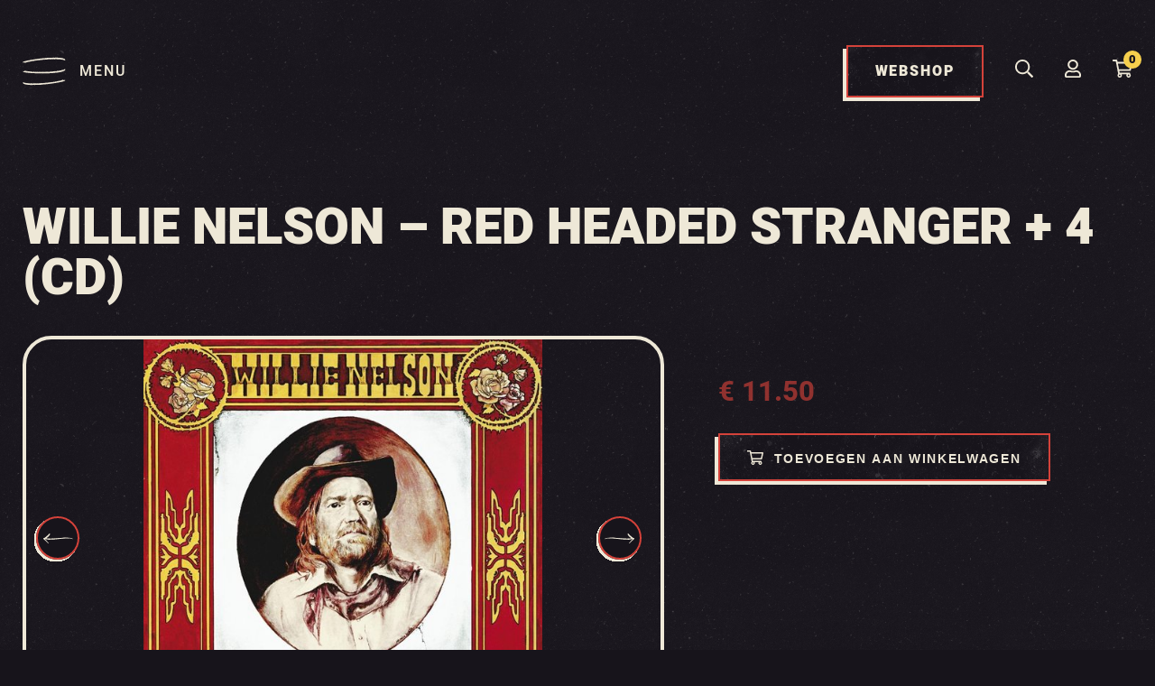

--- FILE ---
content_type: text/html; charset=UTF-8
request_url: https://shop.rockart.nl/product/willie-nelson-red-headed-stranger-4-cd/
body_size: 104425
content:
<!DOCTYPE html>
<html>
<head>
	<meta charset="utf-8">
	<meta http-equiv="X-UA-Compatible" content="IE=edge">
	<meta name="viewport" content="width=device-width, initial-scale=1.0">
	<title>Willie Nelson - Red Headed Stranger + 4 (cd)</title>
	<meta name='robots' content='index, follow, max-image-preview:large, max-snippet:-1, max-video-preview:-1' />

	<!-- This site is optimized with the Yoast SEO Premium plugin v26.6 (Yoast SEO v26.6) - https://yoast.com/wordpress/plugins/seo/ -->
	<meta name="description" content="Willie Nelson - Red Headed Stranger + 4 (cd)" />
	<link rel="canonical" href="https://shop.rockart.nl/product/willie-nelson-red-headed-stranger-4-cd/" />
	<meta property="og:locale" content="nl_NL" />
	<meta property="og:type" content="article" />
	<meta property="og:title" content="Willie Nelson - Red Headed Stranger + 4 (cd)" />
	<meta property="og:description" content="Willie Nelson - Red Headed Stranger + 4 (cd)" />
	<meta property="og:url" content="https://shop.rockart.nl/product/willie-nelson-red-headed-stranger-4-cd/" />
	<meta property="og:site_name" content="RockArt Shop" />
	<meta property="article:publisher" content="https://www.facebook.com/MuseumRockArt/" />
	<meta property="article:modified_time" content="2024-01-12T12:41:00+00:00" />
	<meta property="og:image" content="https://shop.rockart.nl/wp-content/uploads/2021/07/5ed2c1b1498bb423842471.jpg" />
	<meta property="og:image:width" content="550" />
	<meta property="og:image:height" content="550" />
	<meta property="og:image:type" content="image/jpeg" />
	<meta name="twitter:card" content="summary_large_image" />
	<meta name="twitter:site" content="@museumrockart" />
	<script type="application/ld+json" class="yoast-schema-graph">{"@context":"https://schema.org","@graph":[{"@type":"WebPage","@id":"https://shop.rockart.nl/product/willie-nelson-red-headed-stranger-4-cd/","url":"https://shop.rockart.nl/product/willie-nelson-red-headed-stranger-4-cd/","name":"Willie Nelson - Red Headed Stranger + 4 (cd)","isPartOf":{"@id":"https://shop.rockart.nl/#website"},"primaryImageOfPage":{"@id":"https://shop.rockart.nl/product/willie-nelson-red-headed-stranger-4-cd/#primaryimage"},"image":{"@id":"https://shop.rockart.nl/product/willie-nelson-red-headed-stranger-4-cd/#primaryimage"},"thumbnailUrl":"https://shop.rockart.nl/wp-content/uploads/2021/07/5ed2c1b1498bb423842471.jpg","datePublished":"2021-08-09T15:57:09+00:00","dateModified":"2024-01-12T12:41:00+00:00","description":"Willie Nelson - Red Headed Stranger + 4 (cd)","breadcrumb":{"@id":"https://shop.rockart.nl/product/willie-nelson-red-headed-stranger-4-cd/#breadcrumb"},"inLanguage":"nl-NL","potentialAction":[{"@type":"ReadAction","target":["https://shop.rockart.nl/product/willie-nelson-red-headed-stranger-4-cd/"]}]},{"@type":"ImageObject","inLanguage":"nl-NL","@id":"https://shop.rockart.nl/product/willie-nelson-red-headed-stranger-4-cd/#primaryimage","url":"https://shop.rockart.nl/wp-content/uploads/2021/07/5ed2c1b1498bb423842471.jpg","contentUrl":"https://shop.rockart.nl/wp-content/uploads/2021/07/5ed2c1b1498bb423842471.jpg","width":550,"height":550},{"@type":"BreadcrumbList","@id":"https://shop.rockart.nl/product/willie-nelson-red-headed-stranger-4-cd/#breadcrumb","itemListElement":[{"@type":"ListItem","position":1,"name":"Home","item":"https://shop.rockart.nl/"},{"@type":"ListItem","position":2,"name":"RockArt Shop","item":"https://shop.rockart.nl/"},{"@type":"ListItem","position":3,"name":"Willie Nelson &#8211; Red Headed Stranger + 4 (cd)"}]},{"@type":"WebSite","@id":"https://shop.rockart.nl/#website","url":"https://shop.rockart.nl/","name":"RockArt Shop","description":"","publisher":{"@id":"https://shop.rockart.nl/#organization"},"potentialAction":[{"@type":"SearchAction","target":{"@type":"EntryPoint","urlTemplate":"https://shop.rockart.nl/?s={search_term_string}"},"query-input":{"@type":"PropertyValueSpecification","valueRequired":true,"valueName":"search_term_string"}}],"inLanguage":"nl-NL"},{"@type":"Organization","@id":"https://shop.rockart.nl/#organization","name":"RockArt Shop","url":"https://shop.rockart.nl/","logo":{"@type":"ImageObject","inLanguage":"nl-NL","@id":"https://shop.rockart.nl/#/schema/logo/image/","url":"https://shop.rockart.nl/wp-content/uploads/2021/08/Logo-Rockart-Shop-2016-Rond-RGB.png","contentUrl":"https://shop.rockart.nl/wp-content/uploads/2021/08/Logo-Rockart-Shop-2016-Rond-RGB.png","width":3374,"height":3374,"caption":"RockArt Shop"},"image":{"@id":"https://shop.rockart.nl/#/schema/logo/image/"},"sameAs":["https://www.facebook.com/MuseumRockArt/","https://x.com/museumrockart","https://www.instagram.com/museumrockart/"]}]}</script>
	<!-- / Yoast SEO Premium plugin. -->


<link rel='dns-prefetch' href='//www.googletagmanager.com' />
<link rel='dns-prefetch' href='//use.typekit.net' />
<link rel="alternate" title="oEmbed (JSON)" type="application/json+oembed" href="https://shop.rockart.nl/wp-json/oembed/1.0/embed?url=https%3A%2F%2Fshop.rockart.nl%2Fproduct%2Fwillie-nelson-red-headed-stranger-4-cd%2F" />
<link rel="alternate" title="oEmbed (XML)" type="text/xml+oembed" href="https://shop.rockart.nl/wp-json/oembed/1.0/embed?url=https%3A%2F%2Fshop.rockart.nl%2Fproduct%2Fwillie-nelson-red-headed-stranger-4-cd%2F&#038;format=xml" />
<style id='wp-img-auto-sizes-contain-inline-css' type='text/css'>
img:is([sizes=auto i],[sizes^="auto," i]){contain-intrinsic-size:3000px 1500px}
/*# sourceURL=wp-img-auto-sizes-contain-inline-css */
</style>
<style id='wp-emoji-styles-inline-css' type='text/css'>

	img.wp-smiley, img.emoji {
		display: inline !important;
		border: none !important;
		box-shadow: none !important;
		height: 1em !important;
		width: 1em !important;
		margin: 0 0.07em !important;
		vertical-align: -0.1em !important;
		background: none !important;
		padding: 0 !important;
	}
/*# sourceURL=wp-emoji-styles-inline-css */
</style>
<link rel='stylesheet' id='wp-block-library-css' href='https://shop.rockart.nl/wp-includes/css/dist/block-library/style.min.css?ver=6.9' type='text/css' media='all' />
<link rel='stylesheet' id='wc-blocks-style-css' href='https://shop.rockart.nl/wp-content/plugins/woocommerce/assets/client/blocks/wc-blocks.css?ver=wc-10.4.3' type='text/css' media='all' />
<style id='global-styles-inline-css' type='text/css'>
:root{--wp--preset--aspect-ratio--square: 1;--wp--preset--aspect-ratio--4-3: 4/3;--wp--preset--aspect-ratio--3-4: 3/4;--wp--preset--aspect-ratio--3-2: 3/2;--wp--preset--aspect-ratio--2-3: 2/3;--wp--preset--aspect-ratio--16-9: 16/9;--wp--preset--aspect-ratio--9-16: 9/16;--wp--preset--color--black: #000000;--wp--preset--color--cyan-bluish-gray: #abb8c3;--wp--preset--color--white: #ffffff;--wp--preset--color--pale-pink: #f78da7;--wp--preset--color--vivid-red: #cf2e2e;--wp--preset--color--luminous-vivid-orange: #ff6900;--wp--preset--color--luminous-vivid-amber: #fcb900;--wp--preset--color--light-green-cyan: #7bdcb5;--wp--preset--color--vivid-green-cyan: #00d084;--wp--preset--color--pale-cyan-blue: #8ed1fc;--wp--preset--color--vivid-cyan-blue: #0693e3;--wp--preset--color--vivid-purple: #9b51e0;--wp--preset--gradient--vivid-cyan-blue-to-vivid-purple: linear-gradient(135deg,rgb(6,147,227) 0%,rgb(155,81,224) 100%);--wp--preset--gradient--light-green-cyan-to-vivid-green-cyan: linear-gradient(135deg,rgb(122,220,180) 0%,rgb(0,208,130) 100%);--wp--preset--gradient--luminous-vivid-amber-to-luminous-vivid-orange: linear-gradient(135deg,rgb(252,185,0) 0%,rgb(255,105,0) 100%);--wp--preset--gradient--luminous-vivid-orange-to-vivid-red: linear-gradient(135deg,rgb(255,105,0) 0%,rgb(207,46,46) 100%);--wp--preset--gradient--very-light-gray-to-cyan-bluish-gray: linear-gradient(135deg,rgb(238,238,238) 0%,rgb(169,184,195) 100%);--wp--preset--gradient--cool-to-warm-spectrum: linear-gradient(135deg,rgb(74,234,220) 0%,rgb(151,120,209) 20%,rgb(207,42,186) 40%,rgb(238,44,130) 60%,rgb(251,105,98) 80%,rgb(254,248,76) 100%);--wp--preset--gradient--blush-light-purple: linear-gradient(135deg,rgb(255,206,236) 0%,rgb(152,150,240) 100%);--wp--preset--gradient--blush-bordeaux: linear-gradient(135deg,rgb(254,205,165) 0%,rgb(254,45,45) 50%,rgb(107,0,62) 100%);--wp--preset--gradient--luminous-dusk: linear-gradient(135deg,rgb(255,203,112) 0%,rgb(199,81,192) 50%,rgb(65,88,208) 100%);--wp--preset--gradient--pale-ocean: linear-gradient(135deg,rgb(255,245,203) 0%,rgb(182,227,212) 50%,rgb(51,167,181) 100%);--wp--preset--gradient--electric-grass: linear-gradient(135deg,rgb(202,248,128) 0%,rgb(113,206,126) 100%);--wp--preset--gradient--midnight: linear-gradient(135deg,rgb(2,3,129) 0%,rgb(40,116,252) 100%);--wp--preset--font-size--small: 13px;--wp--preset--font-size--medium: 20px;--wp--preset--font-size--large: 36px;--wp--preset--font-size--x-large: 42px;--wp--preset--spacing--20: 0.44rem;--wp--preset--spacing--30: 0.67rem;--wp--preset--spacing--40: 1rem;--wp--preset--spacing--50: 1.5rem;--wp--preset--spacing--60: 2.25rem;--wp--preset--spacing--70: 3.38rem;--wp--preset--spacing--80: 5.06rem;--wp--preset--shadow--natural: 6px 6px 9px rgba(0, 0, 0, 0.2);--wp--preset--shadow--deep: 12px 12px 50px rgba(0, 0, 0, 0.4);--wp--preset--shadow--sharp: 6px 6px 0px rgba(0, 0, 0, 0.2);--wp--preset--shadow--outlined: 6px 6px 0px -3px rgb(255, 255, 255), 6px 6px rgb(0, 0, 0);--wp--preset--shadow--crisp: 6px 6px 0px rgb(0, 0, 0);}:where(.is-layout-flex){gap: 0.5em;}:where(.is-layout-grid){gap: 0.5em;}body .is-layout-flex{display: flex;}.is-layout-flex{flex-wrap: wrap;align-items: center;}.is-layout-flex > :is(*, div){margin: 0;}body .is-layout-grid{display: grid;}.is-layout-grid > :is(*, div){margin: 0;}:where(.wp-block-columns.is-layout-flex){gap: 2em;}:where(.wp-block-columns.is-layout-grid){gap: 2em;}:where(.wp-block-post-template.is-layout-flex){gap: 1.25em;}:where(.wp-block-post-template.is-layout-grid){gap: 1.25em;}.has-black-color{color: var(--wp--preset--color--black) !important;}.has-cyan-bluish-gray-color{color: var(--wp--preset--color--cyan-bluish-gray) !important;}.has-white-color{color: var(--wp--preset--color--white) !important;}.has-pale-pink-color{color: var(--wp--preset--color--pale-pink) !important;}.has-vivid-red-color{color: var(--wp--preset--color--vivid-red) !important;}.has-luminous-vivid-orange-color{color: var(--wp--preset--color--luminous-vivid-orange) !important;}.has-luminous-vivid-amber-color{color: var(--wp--preset--color--luminous-vivid-amber) !important;}.has-light-green-cyan-color{color: var(--wp--preset--color--light-green-cyan) !important;}.has-vivid-green-cyan-color{color: var(--wp--preset--color--vivid-green-cyan) !important;}.has-pale-cyan-blue-color{color: var(--wp--preset--color--pale-cyan-blue) !important;}.has-vivid-cyan-blue-color{color: var(--wp--preset--color--vivid-cyan-blue) !important;}.has-vivid-purple-color{color: var(--wp--preset--color--vivid-purple) !important;}.has-black-background-color{background-color: var(--wp--preset--color--black) !important;}.has-cyan-bluish-gray-background-color{background-color: var(--wp--preset--color--cyan-bluish-gray) !important;}.has-white-background-color{background-color: var(--wp--preset--color--white) !important;}.has-pale-pink-background-color{background-color: var(--wp--preset--color--pale-pink) !important;}.has-vivid-red-background-color{background-color: var(--wp--preset--color--vivid-red) !important;}.has-luminous-vivid-orange-background-color{background-color: var(--wp--preset--color--luminous-vivid-orange) !important;}.has-luminous-vivid-amber-background-color{background-color: var(--wp--preset--color--luminous-vivid-amber) !important;}.has-light-green-cyan-background-color{background-color: var(--wp--preset--color--light-green-cyan) !important;}.has-vivid-green-cyan-background-color{background-color: var(--wp--preset--color--vivid-green-cyan) !important;}.has-pale-cyan-blue-background-color{background-color: var(--wp--preset--color--pale-cyan-blue) !important;}.has-vivid-cyan-blue-background-color{background-color: var(--wp--preset--color--vivid-cyan-blue) !important;}.has-vivid-purple-background-color{background-color: var(--wp--preset--color--vivid-purple) !important;}.has-black-border-color{border-color: var(--wp--preset--color--black) !important;}.has-cyan-bluish-gray-border-color{border-color: var(--wp--preset--color--cyan-bluish-gray) !important;}.has-white-border-color{border-color: var(--wp--preset--color--white) !important;}.has-pale-pink-border-color{border-color: var(--wp--preset--color--pale-pink) !important;}.has-vivid-red-border-color{border-color: var(--wp--preset--color--vivid-red) !important;}.has-luminous-vivid-orange-border-color{border-color: var(--wp--preset--color--luminous-vivid-orange) !important;}.has-luminous-vivid-amber-border-color{border-color: var(--wp--preset--color--luminous-vivid-amber) !important;}.has-light-green-cyan-border-color{border-color: var(--wp--preset--color--light-green-cyan) !important;}.has-vivid-green-cyan-border-color{border-color: var(--wp--preset--color--vivid-green-cyan) !important;}.has-pale-cyan-blue-border-color{border-color: var(--wp--preset--color--pale-cyan-blue) !important;}.has-vivid-cyan-blue-border-color{border-color: var(--wp--preset--color--vivid-cyan-blue) !important;}.has-vivid-purple-border-color{border-color: var(--wp--preset--color--vivid-purple) !important;}.has-vivid-cyan-blue-to-vivid-purple-gradient-background{background: var(--wp--preset--gradient--vivid-cyan-blue-to-vivid-purple) !important;}.has-light-green-cyan-to-vivid-green-cyan-gradient-background{background: var(--wp--preset--gradient--light-green-cyan-to-vivid-green-cyan) !important;}.has-luminous-vivid-amber-to-luminous-vivid-orange-gradient-background{background: var(--wp--preset--gradient--luminous-vivid-amber-to-luminous-vivid-orange) !important;}.has-luminous-vivid-orange-to-vivid-red-gradient-background{background: var(--wp--preset--gradient--luminous-vivid-orange-to-vivid-red) !important;}.has-very-light-gray-to-cyan-bluish-gray-gradient-background{background: var(--wp--preset--gradient--very-light-gray-to-cyan-bluish-gray) !important;}.has-cool-to-warm-spectrum-gradient-background{background: var(--wp--preset--gradient--cool-to-warm-spectrum) !important;}.has-blush-light-purple-gradient-background{background: var(--wp--preset--gradient--blush-light-purple) !important;}.has-blush-bordeaux-gradient-background{background: var(--wp--preset--gradient--blush-bordeaux) !important;}.has-luminous-dusk-gradient-background{background: var(--wp--preset--gradient--luminous-dusk) !important;}.has-pale-ocean-gradient-background{background: var(--wp--preset--gradient--pale-ocean) !important;}.has-electric-grass-gradient-background{background: var(--wp--preset--gradient--electric-grass) !important;}.has-midnight-gradient-background{background: var(--wp--preset--gradient--midnight) !important;}.has-small-font-size{font-size: var(--wp--preset--font-size--small) !important;}.has-medium-font-size{font-size: var(--wp--preset--font-size--medium) !important;}.has-large-font-size{font-size: var(--wp--preset--font-size--large) !important;}.has-x-large-font-size{font-size: var(--wp--preset--font-size--x-large) !important;}
/*# sourceURL=global-styles-inline-css */
</style>

<style id='classic-theme-styles-inline-css' type='text/css'>
/*! This file is auto-generated */
.wp-block-button__link{color:#fff;background-color:#32373c;border-radius:9999px;box-shadow:none;text-decoration:none;padding:calc(.667em + 2px) calc(1.333em + 2px);font-size:1.125em}.wp-block-file__button{background:#32373c;color:#fff;text-decoration:none}
/*# sourceURL=/wp-includes/css/classic-themes.min.css */
</style>
<link rel='stylesheet' id='photoswipe-css' href='https://shop.rockart.nl/wp-content/plugins/woocommerce/assets/css/photoswipe/photoswipe.min.css?ver=10.4.3' type='text/css' media='all' />
<link rel='stylesheet' id='photoswipe-default-skin-css' href='https://shop.rockart.nl/wp-content/plugins/woocommerce/assets/css/photoswipe/default-skin/default-skin.min.css?ver=10.4.3' type='text/css' media='all' />
<link rel='stylesheet' id='woocommerce-layout-css' href='https://shop.rockart.nl/wp-content/plugins/woocommerce/assets/css/woocommerce-layout.css?ver=10.4.3' type='text/css' media='all' />
<link rel='stylesheet' id='woocommerce-smallscreen-css' href='https://shop.rockart.nl/wp-content/plugins/woocommerce/assets/css/woocommerce-smallscreen.css?ver=10.4.3' type='text/css' media='only screen and (max-width: 768px)' />
<link rel='stylesheet' id='woocommerce-general-css' href='https://shop.rockart.nl/wp-content/plugins/woocommerce/assets/css/woocommerce.css?ver=10.4.3' type='text/css' media='all' />
<style id='woocommerce-inline-inline-css' type='text/css'>
.woocommerce form .form-row .required { visibility: visible; }
/*# sourceURL=woocommerce-inline-inline-css */
</style>
<link rel='stylesheet' id='fonts-css' href='https://use.typekit.net/yzv4fhu.css?ver=6.9' type='text/css' media='all' />
<link rel='stylesheet' id='main-css' href='https://shop.rockart.nl/wp-content/themes/RM/includes/css/app.css?ver=6.9' type='text/css' media='all' />
<link rel='stylesheet' id='mollie-applepaydirect-css' href='https://shop.rockart.nl/wp-content/plugins/mollie-payments-for-woocommerce/public/css/mollie-applepaydirect.min.css?ver=1767349930' type='text/css' media='screen' />
<link rel='stylesheet' id='postnl-fe-checkout-css' href='https://shop.rockart.nl/wp-content/plugins/woo-postnl/assets/css/fe-checkout.css?ver=5.9.1' type='text/css' media='all' />
<script type="text/javascript" id="tp-js-js-extra">
/* <![CDATA[ */
var trustpilot_settings = {"key":"","TrustpilotScriptUrl":"https://invitejs.trustpilot.com/tp.min.js","IntegrationAppUrl":"//ecommscript-integrationapp.trustpilot.com","PreviewScriptUrl":"//ecommplugins-scripts.trustpilot.com/v2.1/js/preview.min.js","PreviewCssUrl":"//ecommplugins-scripts.trustpilot.com/v2.1/css/preview.min.css","PreviewWPCssUrl":"//ecommplugins-scripts.trustpilot.com/v2.1/css/preview_wp.css","WidgetScriptUrl":"//widget.trustpilot.com/bootstrap/v5/tp.widget.bootstrap.min.js"};
//# sourceURL=tp-js-js-extra
/* ]]> */
</script>
<script type="text/javascript" src="https://shop.rockart.nl/wp-content/plugins/trustpilot-reviews/review/assets/js/headerScript.min.js?ver=1.0&#039; async=&#039;async" id="tp-js-js"></script>
<script type="text/javascript" src="https://shop.rockart.nl/wp-includes/js/jquery/jquery.min.js?ver=3.7.1" id="jquery-core-js"></script>
<script type="text/javascript" src="https://shop.rockart.nl/wp-includes/js/jquery/jquery-migrate.min.js?ver=3.4.1" id="jquery-migrate-js"></script>
<script type="text/javascript" src="https://shop.rockart.nl/wp-content/plugins/woocommerce/assets/js/flexslider/jquery.flexslider.min.js?ver=2.7.2-wc.10.4.3" id="wc-flexslider-js" defer="defer" data-wp-strategy="defer"></script>
<script type="text/javascript" src="https://shop.rockart.nl/wp-content/plugins/woocommerce/assets/js/photoswipe/photoswipe.min.js?ver=4.1.1-wc.10.4.3" id="wc-photoswipe-js" defer="defer" data-wp-strategy="defer"></script>
<script type="text/javascript" src="https://shop.rockart.nl/wp-content/plugins/woocommerce/assets/js/photoswipe/photoswipe-ui-default.min.js?ver=4.1.1-wc.10.4.3" id="wc-photoswipe-ui-default-js" defer="defer" data-wp-strategy="defer"></script>
<script type="text/javascript" id="wc-single-product-js-extra">
/* <![CDATA[ */
var wc_single_product_params = {"i18n_required_rating_text":"Selecteer een waardering","i18n_rating_options":["1 van de 5 sterren","2 van de 5 sterren","3 van de 5 sterren","4 van de 5 sterren","5 van de 5 sterren"],"i18n_product_gallery_trigger_text":"Afbeeldinggalerij in volledig scherm bekijken","review_rating_required":"yes","flexslider":{"rtl":false,"animation":"slide","smoothHeight":true,"directionNav":true,"controlNav":"thumbnails","slideshow":false,"animationSpeed":500,"animationLoop":false,"allowOneSlide":false},"zoom_enabled":"","zoom_options":[],"photoswipe_enabled":"1","photoswipe_options":{"shareEl":false,"closeOnScroll":false,"history":false,"hideAnimationDuration":0,"showAnimationDuration":0},"flexslider_enabled":"1"};
//# sourceURL=wc-single-product-js-extra
/* ]]> */
</script>
<script type="text/javascript" src="https://shop.rockart.nl/wp-content/plugins/woocommerce/assets/js/frontend/single-product.min.js?ver=10.4.3" id="wc-single-product-js" defer="defer" data-wp-strategy="defer"></script>
<script type="text/javascript" src="https://shop.rockart.nl/wp-content/plugins/woocommerce/assets/js/jquery-blockui/jquery.blockUI.min.js?ver=2.7.0-wc.10.4.3" id="wc-jquery-blockui-js" defer="defer" data-wp-strategy="defer"></script>
<script type="text/javascript" src="https://shop.rockart.nl/wp-content/plugins/woocommerce/assets/js/js-cookie/js.cookie.min.js?ver=2.1.4-wc.10.4.3" id="wc-js-cookie-js" defer="defer" data-wp-strategy="defer"></script>
<script type="text/javascript" id="woocommerce-js-extra">
/* <![CDATA[ */
var woocommerce_params = {"ajax_url":"/wp-admin/admin-ajax.php","wc_ajax_url":"/?wc-ajax=%%endpoint%%","i18n_password_show":"Wachtwoord weergeven","i18n_password_hide":"Wachtwoord verbergen"};
//# sourceURL=woocommerce-js-extra
/* ]]> */
</script>
<script type="text/javascript" src="https://shop.rockart.nl/wp-content/plugins/woocommerce/assets/js/frontend/woocommerce.min.js?ver=10.4.3" id="woocommerce-js" defer="defer" data-wp-strategy="defer"></script>

<!-- Google tag (gtag.js) snippet toegevoegd door Site Kit -->
<!-- Google Analytics snippet toegevoegd door Site Kit -->
<script type="text/javascript" src="https://www.googletagmanager.com/gtag/js?id=G-0RSY37DFB4" id="google_gtagjs-js" async></script>
<script type="text/javascript" id="google_gtagjs-js-after">
/* <![CDATA[ */
window.dataLayer = window.dataLayer || [];function gtag(){dataLayer.push(arguments);}
gtag("set","linker",{"domains":["shop.rockart.nl"]});
gtag("js", new Date());
gtag("set", "developer_id.dZTNiMT", true);
gtag("config", "G-0RSY37DFB4");
//# sourceURL=google_gtagjs-js-after
/* ]]> */
</script>
<link rel="https://api.w.org/" href="https://shop.rockart.nl/wp-json/" /><link rel="alternate" title="JSON" type="application/json" href="https://shop.rockart.nl/wp-json/wp/v2/product/47989" /><link rel="EditURI" type="application/rsd+xml" title="RSD" href="https://shop.rockart.nl/xmlrpc.php?rsd" />

<link rel='shortlink' href='https://shop.rockart.nl/?p=47989' />
<meta name="generator" content="Site Kit by Google 1.168.0" />	<noscript><style>.woocommerce-product-gallery{ opacity: 1 !important; }</style></noscript>
	<link rel="icon" href="https://shop.rockart.nl/wp-content/uploads/2021/07/favicon-1.ico" sizes="32x32" />
<link rel="icon" href="https://shop.rockart.nl/wp-content/uploads/2021/07/favicon-1.ico" sizes="192x192" />
<link rel="apple-touch-icon" href="https://shop.rockart.nl/wp-content/uploads/2021/07/favicon-1.ico" />
<meta name="msapplication-TileImage" content="https://shop.rockart.nl/wp-content/uploads/2021/07/favicon-1.ico" />
		<style type="text/css" id="wp-custom-css">
			#billing_email_field {
	width: 100%;
}		</style>
			<!-- TrustBox script -->
	<script type="text/javascript" src="//widget.trustpilot.com/bootstrap/v5/tp.widget.bootstrap.min.js" async></script>
	<!-- End TrustBox script -->
</head>
<body class="wp-singular product-template-default single single-product postid-47989 wp-theme-RM theme-RM woocommerce woocommerce-page woocommerce-no-js">
	<div class="page-wrapper">
		<div class="navbar-wrapper">
			<div class="navbar-wrapper__inner">
				<div class="navbar-wrapper__inner--left">
					<div class="hamburger">
						<img src="https://rockart.nl/wp-content/uploads/2021/07/Menu.svg" />
						<p>MENU</p>
					</div>
				</div>
				<div class="navbar-wrapper__inner--right">
					<div class="action webshop">
						<a class="general-button" href="https://shop.rockart.nl">
							WEBSHOP
						</a>
					</div>
					<div class="action search">
						<a class="search-open">
							<svg aria-hidden="true" focusable="false" data-prefix="far" data-icon="search" role="img" xmlns="http://www.w3.org/2000/svg" viewBox="0 0 512 512" class="svg-inline--fa fa-search fa-w-16 fa-3x"><path fill="currentColor" d="M508.5 468.9L387.1 347.5c-2.3-2.3-5.3-3.5-8.5-3.5h-13.2c31.5-36.5 50.6-84 50.6-136C416 93.1 322.9 0 208 0S0 93.1 0 208s93.1 208 208 208c52 0 99.5-19.1 136-50.6v13.2c0 3.2 1.3 6.2 3.5 8.5l121.4 121.4c4.7 4.7 12.3 4.7 17 0l22.6-22.6c4.7-4.7 4.7-12.3 0-17zM208 368c-88.4 0-160-71.6-160-160S119.6 48 208 48s160 71.6 160 160-71.6 160-160 160z" class=""></path></svg>
						</a>
					</div>
					<div class="action user">
						<a href="https://shop.rockart.nl/mijn-account/">
							<svg aria-hidden="true" focusable="false" data-prefix="far" data-icon="user" role="img" xmlns="http://www.w3.org/2000/svg" viewBox="0 0 448 512" class="svg-inline--fa fa-user fa-w-14 fa-3x"><path fill="currentColor" d="M313.6 304c-28.7 0-42.5 16-89.6 16-47.1 0-60.8-16-89.6-16C60.2 304 0 364.2 0 438.4V464c0 26.5 21.5 48 48 48h352c26.5 0 48-21.5 48-48v-25.6c0-74.2-60.2-134.4-134.4-134.4zM400 464H48v-25.6c0-47.6 38.8-86.4 86.4-86.4 14.6 0 38.3 16 89.6 16 51.7 0 74.9-16 89.6-16 47.6 0 86.4 38.8 86.4 86.4V464zM224 288c79.5 0 144-64.5 144-144S303.5 0 224 0 80 64.5 80 144s64.5 144 144 144zm0-240c52.9 0 96 43.1 96 96s-43.1 96-96 96-96-43.1-96-96 43.1-96 96-96z" class=""></path></svg>
						</a>
					</div>
					<div class="action cart">
						<a href="https://shop.rockart.nl/winkelwagen/">
							<div class="count">
								0							</div>
							<svg aria-hidden="true" focusable="false" data-prefix="far" data-icon="shopping-cart" role="img" xmlns="http://www.w3.org/2000/svg" viewBox="0 0 576 512" class="svg-inline--fa fa-shopping-cart fa-w-18 fa-3x"><path fill="currentColor" d="M551.991 64H144.28l-8.726-44.608C133.35 8.128 123.478 0 112 0H12C5.373 0 0 5.373 0 12v24c0 6.627 5.373 12 12 12h80.24l69.594 355.701C150.796 415.201 144 430.802 144 448c0 35.346 28.654 64 64 64s64-28.654 64-64a63.681 63.681 0 0 0-8.583-32h145.167a63.681 63.681 0 0 0-8.583 32c0 35.346 28.654 64 64 64 35.346 0 64-28.654 64-64 0-18.136-7.556-34.496-19.676-46.142l1.035-4.757c3.254-14.96-8.142-29.101-23.452-29.101H203.76l-9.39-48h312.405c11.29 0 21.054-7.869 23.452-18.902l45.216-208C578.695 78.139 567.299 64 551.991 64zM208 472c-13.234 0-24-10.766-24-24s10.766-24 24-24 24 10.766 24 24-10.766 24-24 24zm256 0c-13.234 0-24-10.766-24-24s10.766-24 24-24 24 10.766 24 24-10.766 24-24 24zm23.438-200H184.98l-31.31-160h368.548l-34.78 160z" class=""></path></svg>
						</a>
					</div>
				</div>
			</div>
		</div>
		<div class="search-bar">
			<form role="search" method="get" class="woocommerce-product-search" action="https://shop.rockart.nl/">
	<label class="screen-reader-text" for="woocommerce-product-search-field-0">Zoeken naar:</label>
	<input type="search" id="woocommerce-product-search-field-0" class="search-field" placeholder="Zoek producten&hellip;" value="" name="s" />
	<button type="submit" value="Zoeken" class="">Zoeken</button>
	<input type="hidden" name="post_type" value="product" />
</form>
			<div class="search-close">
				<svg aria-hidden="true" focusable="false" data-prefix="far" data-icon="times" role="img" xmlns="http://www.w3.org/2000/svg" viewBox="0 0 320 512" class="svg-inline--fa fa-times fa-w-10 fa-3x"><path fill="currentColor" d="M207.6 256l107.72-107.72c6.23-6.23 6.23-16.34 0-22.58l-25.03-25.03c-6.23-6.23-16.34-6.23-22.58 0L160 208.4 52.28 100.68c-6.23-6.23-16.34-6.23-22.58 0L4.68 125.7c-6.23 6.23-6.23 16.34 0 22.58L112.4 256 4.68 363.72c-6.23 6.23-6.23 16.34 0 22.58l25.03 25.03c6.23 6.23 16.34 6.23 22.58 0L160 303.6l107.72 107.72c6.23 6.23 16.34 6.23 22.58 0l25.03-25.03c6.23-6.23 6.23-16.34 0-22.58L207.6 256z" class=""></path></svg>
			</div>
		</div>	<section class="product_page">
	<div class="inner">
						<div class="woocommerce-notices-wrapper"></div><div id="product-47989" class="product type-product post-47989 status-publish first instock product_cat-cds product_cat-internationaal-1 has-post-thumbnail taxable shipping-taxable purchasable product-type-simple">

		<div class="single-title-wrapper">
<h1 class="product_title entry-title">Willie Nelson &#8211; Red Headed Stranger + 4 (cd)</h1>	</div>
<div class="woocommerce-product-gallery woocommerce-product-gallery--with-images woocommerce-product-gallery--columns-4 images" data-columns="4" style="opacity: 0; transition: opacity .25s ease-in-out;">
	<div class="woocommerce-product-gallery__wrapper">
		<div data-thumb="https://shop.rockart.nl/wp-content/uploads/2021/07/5ed2c1b1498bb423842471-100x100.jpg" data-thumb-alt="Willie Nelson - Red Headed Stranger + 4 (cd)" data-thumb-srcset="https://shop.rockart.nl/wp-content/uploads/2021/07/5ed2c1b1498bb423842471-100x100.jpg 100w, https://shop.rockart.nl/wp-content/uploads/2021/07/5ed2c1b1498bb423842471-300x300.jpg 300w, https://shop.rockart.nl/wp-content/uploads/2021/07/5ed2c1b1498bb423842471-150x150.jpg 150w, https://shop.rockart.nl/wp-content/uploads/2021/07/5ed2c1b1498bb423842471.jpg 550w"  data-thumb-sizes="(max-width: 100px) 100vw, 100px" class="woocommerce-product-gallery__image"><a href="https://shop.rockart.nl/wp-content/uploads/2021/07/5ed2c1b1498bb423842471.jpg"><img width="550" height="550" src="https://shop.rockart.nl/wp-content/uploads/2021/07/5ed2c1b1498bb423842471.jpg" class="wp-post-image" alt="Willie Nelson - Red Headed Stranger + 4 (cd)" data-caption="" data-src="https://shop.rockart.nl/wp-content/uploads/2021/07/5ed2c1b1498bb423842471.jpg" data-large_image="https://shop.rockart.nl/wp-content/uploads/2021/07/5ed2c1b1498bb423842471.jpg" data-large_image_width="550" data-large_image_height="550" decoding="async" fetchpriority="high" srcset="https://shop.rockart.nl/wp-content/uploads/2021/07/5ed2c1b1498bb423842471.jpg 550w, https://shop.rockart.nl/wp-content/uploads/2021/07/5ed2c1b1498bb423842471-300x300.jpg 300w, https://shop.rockart.nl/wp-content/uploads/2021/07/5ed2c1b1498bb423842471-150x150.jpg 150w, https://shop.rockart.nl/wp-content/uploads/2021/07/5ed2c1b1498bb423842471-100x100.jpg 100w" sizes="(max-width: 550px) 100vw, 550px" /></a></div><div data-thumb="https://shop.rockart.nl/wp-content/uploads/2021/07/5ed2c1b7090c7632921643-100x100.jpg" data-thumb-alt="Willie Nelson - Red Headed Stranger + 4 (cd) - Afbeelding 2" data-thumb-srcset="https://shop.rockart.nl/wp-content/uploads/2021/07/5ed2c1b7090c7632921643-100x100.jpg 100w, https://shop.rockart.nl/wp-content/uploads/2021/07/5ed2c1b7090c7632921643-150x150.jpg 150w, https://shop.rockart.nl/wp-content/uploads/2021/07/5ed2c1b7090c7632921643-300x300.jpg 300w"  data-thumb-sizes="(max-width: 100px) 100vw, 100px" class="woocommerce-product-gallery__image"><a href="https://shop.rockart.nl/wp-content/uploads/2021/07/5ed2c1b7090c7632921643.jpg"><img width="550" height="468" src="https://shop.rockart.nl/wp-content/uploads/2021/07/5ed2c1b7090c7632921643.jpg" class="" alt="Willie Nelson - Red Headed Stranger + 4 (cd) - Afbeelding 2" data-caption="" data-src="https://shop.rockart.nl/wp-content/uploads/2021/07/5ed2c1b7090c7632921643.jpg" data-large_image="https://shop.rockart.nl/wp-content/uploads/2021/07/5ed2c1b7090c7632921643.jpg" data-large_image_width="550" data-large_image_height="468" decoding="async" srcset="https://shop.rockart.nl/wp-content/uploads/2021/07/5ed2c1b7090c7632921643.jpg 550w, https://shop.rockart.nl/wp-content/uploads/2021/07/5ed2c1b7090c7632921643-300x255.jpg 300w" sizes="(max-width: 550px) 100vw, 550px" /></a></div>	</div>
</div>

	<div class="summary entry-summary">
		<p class="stock in-stock">Op voorraad</p>

	
	<form class="cart" action="https://shop.rockart.nl/product/willie-nelson-red-headed-stranger-4-cd/" method="post" enctype='multipart/form-data'>
		
			<div class="quantity hidden">
		<input type="hidden" id="quantity_6971362a87858" class="qty" name="quantity" value="1" />
	</div>
	
		<p class="price"><span class="woocommerce-Price-amount amount"><bdi><span class="woocommerce-Price-currencySymbol">&euro;</span>&nbsp;11.50</bdi></span></p>

		<button type="submit" name="add-to-cart" value="47989" class="single_add_to_cart_button button alt"> <svg aria-hidden="true" focusable="false" data-prefix="far" data-icon="shopping-cart" role="img" xmlns="http://www.w3.org/2000/svg" viewBox="0 0 576 512" class="svg-inline--fa fa-shopping-cart fa-w-18 fa-3x"><path fill="currentColor" d="M551.991 64H144.28l-8.726-44.608C133.35 8.128 123.478 0 112 0H12C5.373 0 0 5.373 0 12v24c0 6.627 5.373 12 12 12h80.24l69.594 355.701C150.796 415.201 144 430.802 144 448c0 35.346 28.654 64 64 64s64-28.654 64-64a63.681 63.681 0 0 0-8.583-32h145.167a63.681 63.681 0 0 0-8.583 32c0 35.346 28.654 64 64 64 35.346 0 64-28.654 64-64 0-18.136-7.556-34.496-19.676-46.142l1.035-4.757c3.254-14.96-8.142-29.101-23.452-29.101H203.76l-9.39-48h312.405c11.29 0 21.054-7.869 23.452-18.902l45.216-208C578.695 78.139 567.299 64 551.991 64zM208 472c-13.234 0-24-10.766-24-24s10.766-24 24-24 24 10.766 24 24-10.766 24-24 24zm256 0c-13.234 0-24-10.766-24-24s10.766-24 24-24 24 10.766 24 24-10.766 24-24 24zm23.438-200H184.98l-31.31-160h368.548l-34.78 160z" class=""></path></svg>Toevoegen aan winkelwagen</button>

			</form>

	
	</div>

		<div class="trustpilot">
		<!-- TrustBox widget - Micro Review Count -->
		<div class="trustpilot__inner">
			<div class="trustpilot-widget" data-locale="nl-NL" data-template-id="5419b6a8b0d04a076446a9ad" data-businessunit-id="6109556a2e6857001d68faf5" data-style-height="50px" data-style-width="100%" data-theme="dark">
			  <a href="https://nl.trustpilot.com/review/rockart.nl" target="_blank" rel="noopener">Trustpilot</a>
			</div>
		</div>
		<!-- End TrustBox widget -->
	</div>

	<section class="related products">

					<h2>Related products</h2>
				
		<ul class="products columns-4">

			
					<li class="product type-product post-43693 status-publish first instock product_cat-cds product_cat-nationaal-1 has-post-thumbnail taxable shipping-taxable purchasable product-type-simple">
	<a href="https://shop.rockart.nl/product/frank-boeijenheden-theatertour-2002cd/" class="woocommerce-LoopProduct-link woocommerce-loop-product__link"><img width="300" height="300" src="https://shop.rockart.nl/wp-content/uploads/2021/07/59a3cca4d33d4715422148-300x300.jpg" class="attachment-woocommerce_thumbnail size-woocommerce_thumbnail" alt="Frank Boeijen Heden  Theatertour 2002 (cd)" decoding="async" srcset="https://shop.rockart.nl/wp-content/uploads/2021/07/59a3cca4d33d4715422148-300x300.jpg 300w, https://shop.rockart.nl/wp-content/uploads/2021/07/59a3cca4d33d4715422148-150x150.jpg 150w, https://shop.rockart.nl/wp-content/uploads/2021/07/59a3cca4d33d4715422148-100x100.jpg 100w" sizes="(max-width: 300px) 100vw, 300px" /><h2 class="woocommerce-loop-product__title">Frank Boeijen Heden  Theatertour 2002 (cd)</h2>
	<span class="price"><span class="woocommerce-Price-amount amount"><bdi><span class="woocommerce-Price-currencySymbol">&euro;</span>&nbsp;9.95</bdi></span></span>
</a><a href="/product/willie-nelson-red-headed-stranger-4-cd/?add-to-cart=43693" data-quantity="1" class="button product_type_simple add_to_cart_button ajax_add_to_cart" data-product_id="43693" data-product_sku="283" aria-label="Toevoegen aan winkelwagen: &ldquo;Frank Boeijen Heden  Theatertour 2002 (cd)&ldquo;" rel="nofollow" data-success_message="&ldquo;Frank Boeijen Heden  Theatertour 2002 (cd)&rdquo; is toegevoegd aan je winkelwagen"><svg aria-hidden="true" focusable="false" data-prefix="far" data-icon="shopping-cart" role="img" xmlns="http://www.w3.org/2000/svg" viewBox="0 0 576 512" class="svg-inline--fa fa-shopping-cart fa-w-18 fa-3x"><path fill="currentColor" d="M551.991 64H144.28l-8.726-44.608C133.35 8.128 123.478 0 112 0H12C5.373 0 0 5.373 0 12v24c0 6.627 5.373 12 12 12h80.24l69.594 355.701C150.796 415.201 144 430.802 144 448c0 35.346 28.654 64 64 64s64-28.654 64-64a63.681 63.681 0 0 0-8.583-32h145.167a63.681 63.681 0 0 0-8.583 32c0 35.346 28.654 64 64 64 35.346 0 64-28.654 64-64 0-18.136-7.556-34.496-19.676-46.142l1.035-4.757c3.254-14.96-8.142-29.101-23.452-29.101H203.76l-9.39-48h312.405c11.29 0 21.054-7.869 23.452-18.902l45.216-208C578.695 78.139 567.299 64 551.991 64zM208 472c-13.234 0-24-10.766-24-24s10.766-24 24-24 24 10.766 24 24-10.766 24-24 24zm256 0c-13.234 0-24-10.766-24-24s10.766-24 24-24 24 10.766 24 24-10.766 24-24 24zm23.438-200H184.98l-31.31-160h368.548l-34.78 160z" class=""></path></svg>Toevoegen aan winkelwagen</a></li>

			
					<li class="product type-product post-43678 status-publish instock product_cat-cds product_cat-nationaal-1 has-post-thumbnail taxable shipping-taxable purchasable product-type-simple">
	<a href="https://shop.rockart.nl/product/corryhollands-gloriecd/" class="woocommerce-LoopProduct-link woocommerce-loop-product__link"><img width="300" height="300" src="https://shop.rockart.nl/wp-content/uploads/2021/07/59a3cca2302b8083439060-300x300.jpg" class="attachment-woocommerce_thumbnail size-woocommerce_thumbnail" alt="Corry Hollands - Glorie (cd)" decoding="async" loading="lazy" srcset="https://shop.rockart.nl/wp-content/uploads/2021/07/59a3cca2302b8083439060-300x300.jpg 300w, https://shop.rockart.nl/wp-content/uploads/2021/07/59a3cca2302b8083439060-150x150.jpg 150w, https://shop.rockart.nl/wp-content/uploads/2021/07/59a3cca2302b8083439060-100x100.jpg 100w" sizes="auto, (max-width: 300px) 100vw, 300px" /><h2 class="woocommerce-loop-product__title">Corry Hollands &#8211; Glorie (cd)</h2>
	<span class="price"><span class="woocommerce-Price-amount amount"><bdi><span class="woocommerce-Price-currencySymbol">&euro;</span>&nbsp;7.95</bdi></span></span>
</a><a href="/product/willie-nelson-red-headed-stranger-4-cd/?add-to-cart=43678" data-quantity="1" class="button product_type_simple add_to_cart_button ajax_add_to_cart" data-product_id="43678" data-product_sku="234" aria-label="Toevoegen aan winkelwagen: &ldquo;Corry Hollands - Glorie (cd)&ldquo;" rel="nofollow" data-success_message="&ldquo;Corry Hollands - Glorie (cd)&rdquo; is toegevoegd aan je winkelwagen"><svg aria-hidden="true" focusable="false" data-prefix="far" data-icon="shopping-cart" role="img" xmlns="http://www.w3.org/2000/svg" viewBox="0 0 576 512" class="svg-inline--fa fa-shopping-cart fa-w-18 fa-3x"><path fill="currentColor" d="M551.991 64H144.28l-8.726-44.608C133.35 8.128 123.478 0 112 0H12C5.373 0 0 5.373 0 12v24c0 6.627 5.373 12 12 12h80.24l69.594 355.701C150.796 415.201 144 430.802 144 448c0 35.346 28.654 64 64 64s64-28.654 64-64a63.681 63.681 0 0 0-8.583-32h145.167a63.681 63.681 0 0 0-8.583 32c0 35.346 28.654 64 64 64 35.346 0 64-28.654 64-64 0-18.136-7.556-34.496-19.676-46.142l1.035-4.757c3.254-14.96-8.142-29.101-23.452-29.101H203.76l-9.39-48h312.405c11.29 0 21.054-7.869 23.452-18.902l45.216-208C578.695 78.139 567.299 64 551.991 64zM208 472c-13.234 0-24-10.766-24-24s10.766-24 24-24 24 10.766 24 24-10.766 24-24 24zm256 0c-13.234 0-24-10.766-24-24s10.766-24 24-24 24 10.766 24 24-10.766 24-24 24zm23.438-200H184.98l-31.31-160h368.548l-34.78 160z" class=""></path></svg>Toevoegen aan winkelwagen</a></li>

			
					<li class="product type-product post-43673 status-publish instock product_cat-cds product_cat-nationaal-1 has-post-thumbnail taxable shipping-taxable purchasable product-type-simple">
	<a href="https://shop.rockart.nl/product/bert-heerinkhollands-gloriecd/" class="woocommerce-LoopProduct-link woocommerce-loop-product__link"><img width="300" height="300" src="https://shop.rockart.nl/wp-content/uploads/2021/07/59a3cca1753fd547148459-300x300.jpg" class="attachment-woocommerce_thumbnail size-woocommerce_thumbnail" alt="Bert Heerink - Hollands Glorie (cd)" decoding="async" loading="lazy" srcset="https://shop.rockart.nl/wp-content/uploads/2021/07/59a3cca1753fd547148459-300x300.jpg 300w, https://shop.rockart.nl/wp-content/uploads/2021/07/59a3cca1753fd547148459-150x150.jpg 150w, https://shop.rockart.nl/wp-content/uploads/2021/07/59a3cca1753fd547148459-100x100.jpg 100w" sizes="auto, (max-width: 300px) 100vw, 300px" /><h2 class="woocommerce-loop-product__title">Bert Heerink &#8211; Hollands Glorie (cd)</h2>
	<span class="price"><span class="woocommerce-Price-amount amount"><bdi><span class="woocommerce-Price-currencySymbol">&euro;</span>&nbsp;7.95</bdi></span></span>
</a><a href="/product/willie-nelson-red-headed-stranger-4-cd/?add-to-cart=43673" data-quantity="1" class="button product_type_simple add_to_cart_button ajax_add_to_cart" data-product_id="43673" data-product_sku="221" aria-label="Toevoegen aan winkelwagen: &ldquo;Bert Heerink - Hollands Glorie (cd)&ldquo;" rel="nofollow" data-success_message="&ldquo;Bert Heerink - Hollands Glorie (cd)&rdquo; is toegevoegd aan je winkelwagen"><svg aria-hidden="true" focusable="false" data-prefix="far" data-icon="shopping-cart" role="img" xmlns="http://www.w3.org/2000/svg" viewBox="0 0 576 512" class="svg-inline--fa fa-shopping-cart fa-w-18 fa-3x"><path fill="currentColor" d="M551.991 64H144.28l-8.726-44.608C133.35 8.128 123.478 0 112 0H12C5.373 0 0 5.373 0 12v24c0 6.627 5.373 12 12 12h80.24l69.594 355.701C150.796 415.201 144 430.802 144 448c0 35.346 28.654 64 64 64s64-28.654 64-64a63.681 63.681 0 0 0-8.583-32h145.167a63.681 63.681 0 0 0-8.583 32c0 35.346 28.654 64 64 64 35.346 0 64-28.654 64-64 0-18.136-7.556-34.496-19.676-46.142l1.035-4.757c3.254-14.96-8.142-29.101-23.452-29.101H203.76l-9.39-48h312.405c11.29 0 21.054-7.869 23.452-18.902l45.216-208C578.695 78.139 567.299 64 551.991 64zM208 472c-13.234 0-24-10.766-24-24s10.766-24 24-24 24 10.766 24 24-10.766 24-24 24zm256 0c-13.234 0-24-10.766-24-24s10.766-24 24-24 24 10.766 24 24-10.766 24-24 24zm23.438-200H184.98l-31.31-160h368.548l-34.78 160z" class=""></path></svg>Toevoegen aan winkelwagen</a></li>

			
					<li class="product type-product post-43695 status-publish last instock product_cat-cds product_cat-nationaal-1 has-post-thumbnail taxable shipping-taxable purchasable product-type-simple">
	<a href="https://shop.rockart.nl/product/george-bakerhollands-gloriecd/" class="woocommerce-LoopProduct-link woocommerce-loop-product__link"><img width="300" height="300" src="https://shop.rockart.nl/wp-content/uploads/2021/07/59a3cca534c39607352762-300x300.jpg" class="attachment-woocommerce_thumbnail size-woocommerce_thumbnail" alt="George Baker - Hollands Glorie (cd)" decoding="async" loading="lazy" srcset="https://shop.rockart.nl/wp-content/uploads/2021/07/59a3cca534c39607352762-300x300.jpg 300w, https://shop.rockart.nl/wp-content/uploads/2021/07/59a3cca534c39607352762-150x150.jpg 150w, https://shop.rockart.nl/wp-content/uploads/2021/07/59a3cca534c39607352762-100x100.jpg 100w" sizes="auto, (max-width: 300px) 100vw, 300px" /><h2 class="woocommerce-loop-product__title">George Baker &#8211; Hollands Glorie (cd)</h2>
	<span class="price"><span class="woocommerce-Price-amount amount"><bdi><span class="woocommerce-Price-currencySymbol">&euro;</span>&nbsp;7.95</bdi></span></span>
</a><a href="/product/willie-nelson-red-headed-stranger-4-cd/?add-to-cart=43695" data-quantity="1" class="button product_type_simple add_to_cart_button ajax_add_to_cart" data-product_id="43695" data-product_sku="288" aria-label="Toevoegen aan winkelwagen: &ldquo;George Baker - Hollands Glorie (cd)&ldquo;" rel="nofollow" data-success_message="&ldquo;George Baker - Hollands Glorie (cd)&rdquo; is toegevoegd aan je winkelwagen"><svg aria-hidden="true" focusable="false" data-prefix="far" data-icon="shopping-cart" role="img" xmlns="http://www.w3.org/2000/svg" viewBox="0 0 576 512" class="svg-inline--fa fa-shopping-cart fa-w-18 fa-3x"><path fill="currentColor" d="M551.991 64H144.28l-8.726-44.608C133.35 8.128 123.478 0 112 0H12C5.373 0 0 5.373 0 12v24c0 6.627 5.373 12 12 12h80.24l69.594 355.701C150.796 415.201 144 430.802 144 448c0 35.346 28.654 64 64 64s64-28.654 64-64a63.681 63.681 0 0 0-8.583-32h145.167a63.681 63.681 0 0 0-8.583 32c0 35.346 28.654 64 64 64 35.346 0 64-28.654 64-64 0-18.136-7.556-34.496-19.676-46.142l1.035-4.757c3.254-14.96-8.142-29.101-23.452-29.101H203.76l-9.39-48h312.405c11.29 0 21.054-7.869 23.452-18.902l45.216-208C578.695 78.139 567.299 64 551.991 64zM208 472c-13.234 0-24-10.766-24-24s10.766-24 24-24 24 10.766 24 24-10.766 24-24 24zm256 0c-13.234 0-24-10.766-24-24s10.766-24 24-24 24 10.766 24 24-10.766 24-24 24zm23.438-200H184.98l-31.31-160h368.548l-34.78 160z" class=""></path></svg>Toevoegen aan winkelwagen</a></li>

			
		</ul>

	</section>
	</div>

			</div>
</section>
<footer class="footer">
	<div class="footer__inner">
		<div class="footer__inner--column">
			<p class="title">ROCKART</p>
			<div class="menu-footer-container"><ul id="menu-footer" class="menu"><li id="menu-item-50155" class="menu-item menu-item-type-custom menu-item-object-custom menu-item-50155"><a href="https://rockart.nl/museum/">Het museum</a></li>
<li id="menu-item-50156" class="menu-item menu-item-type-post_type menu-item-object-page menu-item-home current_page_parent menu-item-50156"><a href="https://shop.rockart.nl/">De shop</a></li>
<li id="menu-item-50157" class="menu-item menu-item-type-custom menu-item-object-custom menu-item-50157"><a href="https://rockart.nl/nieuws/">Nieuws</a></li>
<li id="menu-item-50158" class="menu-item menu-item-type-custom menu-item-object-custom menu-item-50158"><a href="https://rockart.nl/donateuren/">Donateurs</a></li>
<li id="menu-item-50159" class="menu-item menu-item-type-custom menu-item-object-custom menu-item-50159"><a href="https://rockart.nl/contact/">Contact</a></li>
</ul></div>		</div>
		<div class="footer__inner--column">
			<p class="title">BEZOEK</p>
			<ul>
				<li>Zekkenstraat 42</li>
				<li>3151 XP Hoek van Holland</li>
				<li>0174 - 38 41 03</li>
				<li>info@rockart.nl</li>
			</ul>
			<div class="follow">
				<p>Volg ons</p>
				<div class="follow__items">
					<div class="item">
						<a href="https://twitter.com/museumrockart" target="_blank">
							<svg xmlns="http://www.w3.org/2000/svg" width="48" height="49" viewBox="0 0 48 49" fill="none">
<path fill-rule="evenodd" clip-rule="evenodd" d="M18.9944 0.51274C18.9522 0.574885 18.8968 0.609999 18.8713 0.590809C18.7435 0.494284 18.2787 0.489874 18.135 0.583786C18.0247 0.655975 17.9091 0.667081 17.7711 0.618737C17.5168 0.529643 16.0575 0.608448 15.9504 0.716977C15.8971 0.771037 15.8625 0.767281 15.8456 0.705544C15.8166 0.598812 14.7214 0.763198 14.7214 0.874258C14.7214 0.909863 14.659 0.919009 14.5828 0.894674C14.4181 0.842002 13.9341 1.01513 13.7686 1.1858C13.6788 1.27841 13.615 1.28657 13.4966 1.22067C13.3172 1.1208 12.9654 1.17927 13.026 1.2989C13.0511 1.34872 13.0123 1.35876 12.9254 1.32512C12.8147 1.28216 12.7925 1.29809 12.8238 1.39804C12.8476 1.47358 12.8285 1.52584 12.7772 1.52584C12.7256 1.52584 12.743 1.57443 12.8202 1.64572C12.9429 1.75915 12.9382 1.76577 12.7327 1.76822C12.6133 1.76969 12.5155 1.73865 12.5155 1.69937C12.5155 1.58668 12.1646 1.61616 12.0656 1.7371C12.0005 1.81664 11.9301 1.82497 11.8069 1.76773C11.5719 1.65854 11.5107 1.66924 11.5554 1.81166C11.5809 1.89259 11.5531 1.93415 11.4737 1.93415C11.3611 1.93415 11.3615 1.94134 11.4802 2.04734C11.5785 2.13521 11.6449 2.14011 11.7771 2.06939C11.8706 2.01933 11.9652 1.94779 11.9871 1.91055C12.009 1.87323 12.0738 1.93015 12.1311 2.03697C12.2283 2.21826 12.2259 2.23851 12.0943 2.33879C11.993 2.41612 11.9462 2.42029 11.928 2.35357C11.8989 2.24668 11.7133 2.22626 11.7133 2.32989C11.7133 2.36794 11.7606 2.51494 11.8184 2.65654C11.9093 2.87899 11.9589 2.9141 12.1822 2.9141C12.3243 2.9141 12.4612 2.87368 12.4862 2.82419C12.5123 2.77258 12.615 2.7547 12.7274 2.78214C12.8351 2.80843 12.9081 2.80026 12.8897 2.76392C12.8288 2.64347 13.149 2.70758 13.2319 2.83244C13.2767 2.89981 13.3143 2.91647 13.3155 2.86951C13.3168 2.81668 13.5531 2.78303 13.936 2.78132C15.0752 2.77609 15.6571 2.71746 15.6572 2.60787C15.6573 2.4857 15.8369 2.47002 15.8695 2.58941C15.9031 2.71264 16.3965 2.79349 16.4515 2.68479C16.4837 2.62118 16.6269 2.61718 16.9388 2.67116C17.5341 2.77413 18.3204 2.73918 18.3617 2.60787C18.4066 2.46512 18.5317 2.48015 18.5317 2.62828C18.5317 2.69565 18.5761 2.75078 18.6303 2.75078C18.6989 2.75078 18.7219 2.68243 18.7058 2.52621C18.6931 2.40265 18.696 2.34761 18.7123 2.40371C18.7287 2.4599 18.785 2.50579 18.8374 2.50579C18.8899 2.50579 18.9328 2.56091 18.9328 2.62828C18.9328 2.71672 19.007 2.75078 19.2002 2.75078C19.3933 2.75078 19.4675 2.71672 19.4675 2.62828C19.4675 2.47378 19.5276 2.47296 19.6655 2.62542C19.7312 2.6981 19.94 2.75314 20.1966 2.76556C20.5864 2.78434 20.6321 2.76809 20.7799 2.55814L20.9403 2.33038L20.7982 2.08678C20.7201 1.95277 20.6712 1.82481 20.6895 1.80243C20.7364 1.74511 21.0719 2.13749 21.0719 2.24978C21.0719 2.30074 21.102 2.34247 21.1387 2.34247C21.276 2.34247 21.1994 2.50456 21.0389 2.55381C20.7191 2.6518 20.9502 2.75078 21.4992 2.75078C21.8034 2.75078 22.073 2.77601 22.0982 2.80688C22.1598 2.88217 22.4088 2.90136 22.4088 2.83089C22.4088 2.75396 23.0909 2.77846 23.1947 2.85922C23.2467 2.89957 23.2941 2.87572 23.3189 2.79675C23.3705 2.63228 23.5452 2.63049 23.5452 2.79447C23.5452 2.89499 23.572 2.90234 23.6803 2.83154C23.7546 2.78295 23.8448 2.76548 23.8809 2.79267C23.9168 2.81986 23.9463 2.7685 23.9463 2.67851C23.9463 2.53127 23.9679 2.53919 24.1635 2.75821C24.3311 2.9457 24.3857 2.97265 24.4024 2.87605C24.4295 2.71909 24.4644 2.71885 24.592 2.87474C24.7175 3.02794 25.2162 3.00899 25.1673 2.85285C25.1229 2.71133 25.2715 2.72481 25.3931 2.87327C25.452 2.9453 25.6153 2.99576 25.7893 2.99576C25.9637 2.99576 26.0854 3.03341 26.0854 3.08739C26.0854 3.15484 26.1091 3.155 26.1751 3.08812C26.2244 3.03815 26.2771 3.0112 26.2921 3.02827C26.3516 3.09621 26.9577 3.17289 27.6493 3.2C28.1347 3.21911 28.3947 3.26239 28.4289 3.32993C28.4866 3.44417 28.7359 3.45912 29.1168 3.37133C29.3129 3.32609 29.362 3.33597 29.3231 3.41273C29.2878 3.48247 29.3057 3.49774 29.3812 3.46238C29.4413 3.43421 29.5073 3.44474 29.528 3.48574C29.5487 3.52673 29.6084 3.54021 29.6606 3.51579C29.7129 3.49129 29.7941 3.50035 29.8412 3.53588C29.9692 3.63257 30.1631 3.63346 30.1631 3.53743C30.1631 3.48696 30.1953 3.49243 30.2433 3.55107C30.2874 3.60496 30.4041 3.64906 30.5025 3.64906C30.601 3.64906 30.7948 3.70688 30.9331 3.77752C31.0715 3.84815 31.2536 3.88482 31.3378 3.85902C31.4219 3.83321 31.5749 3.85126 31.6778 3.89903C31.8087 3.95979 31.8719 3.96003 31.8884 3.89977C31.9047 3.83991 31.9514 3.83958 32.0415 3.89846C32.1129 3.94509 32.2007 3.96101 32.2367 3.93382C32.2727 3.90662 32.3022 3.94174 32.3022 4.01172C32.3022 4.09306 32.3625 4.13904 32.4693 4.13904C32.5612 4.13904 32.6364 4.09967 32.6364 4.05158C32.6364 4.00339 32.6837 4.02177 32.7414 4.09241C32.8475 4.22192 33.0043 4.2728 32.9482 4.15945C32.9315 4.12581 32.9598 4.05084 33.0111 3.99294C33.089 3.90491 33.1043 3.92173 33.1043 4.09502C33.1043 4.30391 33.1949 4.37202 33.2715 4.2207C33.2942 4.17578 33.3486 4.14198 33.3924 4.14549C33.4498 4.15014 33.4487 4.16345 33.3884 4.1931C33.2346 4.26896 33.3027 4.38402 33.5015 4.38402C33.6096 4.38402 33.717 4.42134 33.7401 4.46699C33.7632 4.51264 33.8114 4.52791 33.8472 4.5008C33.883 4.47377 33.9532 4.49304 34.0032 4.54367C34.0531 4.5943 34.2613 4.64404 34.4659 4.65416C34.6705 4.66429 34.875 4.71786 34.9203 4.77322C34.9657 4.82867 35.0509 4.874 35.1097 4.874C35.1686 4.874 35.2548 4.91997 35.3014 4.97607C35.3693 5.0579 35.4033 5.04973 35.4726 4.93524C35.5632 4.78547 35.6826 4.73264 35.6111 4.874C35.5884 4.91891 35.6017 4.96023 35.6406 4.96587C35.8572 4.99714 36.182 5.21077 36.1399 5.29423C36.1076 5.35809 36.1519 5.37352 36.4468 5.40137C36.502 5.4066 36.5847 5.43926 36.6306 5.47389C36.6765 5.50859 36.7141 5.51513 36.7141 5.48842C36.7141 5.46172 36.7818 5.48695 36.8645 5.54444C36.9472 5.60193 37.06 5.65093 37.1152 5.65322C37.1703 5.6555 37.2103 5.69291 37.204 5.73635C37.1977 5.77979 37.2654 5.85729 37.3544 5.90858C37.4891 5.98624 37.5162 5.98052 37.5162 5.87444C37.5162 5.76175 37.5304 5.76265 37.6385 5.88212C37.7057 5.95643 37.796 6.01727 37.839 6.01727C37.8821 6.01727 37.9173 6.05075 37.9173 6.09166C37.9173 6.20379 38.4692 6.50724 38.6732 6.50724C38.7797 6.50724 38.8859 6.57331 38.9355 6.67057C38.9815 6.7604 39.0737 6.83389 39.1406 6.83389C39.2075 6.83389 39.2436 6.79714 39.2208 6.75223C39.1981 6.70731 39.2054 6.67057 39.237 6.67057C39.3345 6.67057 39.4548 6.85913 39.4548 7.012C39.4548 7.1389 39.5279 7.18896 39.8559 7.28679C39.8743 7.29226 39.974 7.33954 40.0775 7.39197C40.181 7.44432 40.3088 7.48719 40.3616 7.48719C40.4143 7.48719 40.4575 7.54623 40.4575 7.61842C40.4575 7.70294 40.4941 7.7325 40.5603 7.70147C40.6188 7.67403 40.6795 7.70547 40.7012 7.7744C40.7221 7.84103 40.7694 7.8955 40.8063 7.8955C40.8432 7.8955 41.0541 8.1155 41.2748 8.38441C41.4956 8.65333 41.6989 8.85626 41.7265 8.83552C41.754 8.81469 41.8313 8.87153 41.8983 8.96193C41.9652 9.05225 42.0558 9.10941 42.0994 9.08891C42.1431 9.0685 42.2167 9.14983 42.2628 9.2698C42.3117 9.39678 42.3594 9.44529 42.377 9.38584C42.4328 9.1972 42.5298 9.28156 42.5298 9.51879C42.5298 9.64797 42.5731 9.79766 42.6261 9.8514C42.679 9.90505 42.7316 10.0466 42.7431 10.1657C42.7558 10.2998 42.8274 10.421 42.9309 10.4835C43.1837 10.6366 43.5325 11.0838 43.5325 11.2551C43.5325 11.4267 43.6375 11.4601 43.6888 11.3049C43.7122 11.2339 43.7241 11.2393 43.7277 11.3229C43.7306 11.3889 43.8209 11.5358 43.9283 11.6495C44.06 11.7889 44.1307 11.9491 44.1455 12.1419C44.1612 12.3452 44.2062 12.4405 44.3012 12.4719C44.3818 12.4984 44.4429 12.5979 44.4549 12.7226C44.4659 12.8362 44.6238 13.1281 44.8058 13.3713C44.9879 13.6144 45.1368 13.8599 45.1368 13.9168C45.1368 13.9736 45.1602 14.0202 45.1888 14.0202C45.2174 14.0202 45.2944 14.2407 45.3599 14.5101C45.4277 14.789 45.5171 15.0001 45.5675 15.0001C45.6162 15.0001 45.6741 15.0828 45.6963 15.1839C45.7573 15.4618 45.7504 15.4779 45.588 15.436C45.4555 15.4018 45.4515 15.4081 45.5546 15.4885C45.6189 15.5388 45.6716 15.6258 45.6716 15.682C45.6716 15.8786 45.8397 16.217 45.9557 16.254C46.0476 16.2834 46.0727 16.3797 46.0727 16.7035C46.0727 16.9302 46.1086 17.2119 46.1524 17.3295C46.2174 17.5038 46.2144 17.5576 46.1357 17.6207C46.0537 17.6865 46.057 17.7147 46.1582 17.8094C46.2653 17.9096 46.2664 17.9257 46.1691 17.9713C46.0761 18.0149 46.0852 18.0571 46.234 18.2731C46.3291 18.4112 46.409 18.5672 46.4115 18.62C46.414 18.6726 46.4328 18.826 46.4532 18.9607C46.5179 19.3896 46.4857 19.8505 46.3846 19.9409C46.3003 20.0161 46.3001 20.0567 46.3828 20.2495C46.4352 20.3716 46.5077 20.4715 46.544 20.4715C46.5803 20.4715 46.5936 20.5541 46.5735 20.6552C46.5536 20.7563 46.5268 20.9965 46.5141 21.1891C46.5014 21.3816 46.472 21.5624 46.4487 21.5908C46.4255 21.6193 46.4542 21.7316 46.5126 21.8406C46.6121 22.0261 46.6096 22.0505 46.4724 22.229C46.3919 22.3336 46.3444 22.4556 46.3669 22.5001C46.3894 22.5444 46.3703 22.596 46.3245 22.6146C46.2582 22.6417 46.2582 22.6937 46.3244 22.8713C46.3841 23.0313 46.3878 23.1391 46.3374 23.2539C46.284 23.3759 46.2901 23.4244 46.3632 23.4586C46.4195 23.4851 46.445 23.5687 46.4251 23.6616C46.383 23.8587 46.2733 23.8695 46.2728 23.6767C46.2725 23.5821 46.238 23.6144 46.1705 23.7725C46.0955 23.9484 46.089 24.0265 46.1461 24.0696C46.1886 24.1017 46.2043 24.1659 46.1809 24.2123C46.1574 24.2586 46.1836 24.3518 46.239 24.4195C46.3424 24.5459 46.3116 24.7886 46.1778 24.9005C46.1274 24.9426 46.1282 24.9608 46.1804 24.9617C46.2235 24.9624 46.2412 25.0488 46.2227 25.1671C46.2027 25.2946 46.1457 25.3712 46.0707 25.3712C45.9814 25.3712 45.9556 25.4251 45.9696 25.582C45.9805 25.7032 45.9497 25.811 45.8969 25.8357C45.8452 25.86 45.8053 25.9948 45.8053 26.1456C45.8053 26.5243 45.7314 26.9271 45.6704 26.8812C45.642 26.8597 45.6015 26.897 45.5804 26.9641C45.5593 27.0313 45.5722 27.0861 45.6092 27.0861C45.6521 27.0861 45.6499 27.1465 45.603 27.2534C45.5523 27.3692 45.4898 27.4052 45.4001 27.3704C45.2526 27.3132 45.2303 27.4098 45.3541 27.57C45.4209 27.6566 45.4209 27.6857 45.3541 27.7156C45.3081 27.7362 45.2705 27.7969 45.2705 27.8506C45.2705 27.9042 45.208 28.0135 45.1316 28.0934C45.0163 28.214 45.0003 28.2943 45.0377 28.5647C45.0751 28.8349 45.0591 28.916 44.9439 29.038C44.8675 29.1189 44.8245 29.209 44.8484 29.2381C44.8722 29.2672 44.8453 29.291 44.7887 29.291C44.7275 29.291 44.6692 29.3911 44.6453 29.5369C44.6211 29.6846 44.5429 29.8174 44.4495 29.8694C44.278 29.9649 44.101 30.2577 44.1665 30.3378C44.1894 30.3658 44.2362 30.3347 44.2704 30.2686C44.3125 30.1873 44.3329 30.1814 44.3336 30.2506C44.3342 30.3067 44.2745 30.4261 44.2009 30.516C44.1274 30.6058 44.0672 30.716 44.0672 30.7609C44.0672 30.8059 44.033 30.8426 43.991 30.8426C43.86 30.8426 43.7352 31.115 43.8136 31.2303C43.8628 31.3028 43.8592 31.3326 43.8009 31.3326C43.7553 31.3326 43.7358 31.3871 43.7572 31.4551C43.7783 31.5224 43.7665 31.5776 43.7309 31.5776C43.6953 31.5776 43.6662 31.6284 43.6662 31.6905C43.6662 31.7527 43.606 31.8227 43.5325 31.8462C43.4525 31.8718 43.3988 31.9576 43.3988 32.0599C43.3988 32.1539 43.3669 32.2309 43.328 32.2309C43.2891 32.2309 43.2745 32.2651 43.2956 32.3069C43.3168 32.3487 43.3002 32.4086 43.2587 32.4398C43.2172 32.4711 43.1617 32.4541 43.1353 32.402C43.1069 32.3457 43.0513 32.4408 42.9984 32.6365C42.944 32.8379 42.8681 32.9658 42.803 32.9658C42.7443 32.9658 42.6113 33.0761 42.5072 33.2108C42.4031 33.3456 42.2904 33.4558 42.2567 33.4558C42.2231 33.4558 42.1955 33.5248 42.1955 33.6092C42.1955 33.6934 42.1504 33.8082 42.0953 33.8641C42.0401 33.9201 41.995 34.0164 41.995 34.0782C41.995 34.1401 41.9531 34.1908 41.9019 34.1908C41.8508 34.1908 41.79 34.283 41.7668 34.3957C41.7258 34.5953 41.2487 35.0891 41.0968 35.0891C40.9994 35.0891 40.0253 36.2456 39.9674 36.4301C39.9434 36.5066 39.8957 36.5482 39.8615 36.5224C39.8273 36.4965 39.7328 36.5894 39.6515 36.7289C39.539 36.922 39.49 36.9563 39.4462 36.8727C39.4024 36.789 39.3481 36.8258 39.2164 37.0285C39.1216 37.1745 39.0033 37.2939 38.9535 37.2939C38.9037 37.2939 38.8037 37.3858 38.7315 37.4981C38.6591 37.6104 38.5704 37.7022 38.5343 37.7022C38.4981 37.7022 38.4314 37.7568 38.3861 37.8235C38.3408 37.8901 38.1717 38.0253 38.0102 38.1238C37.8489 38.2223 37.7168 38.3331 37.7168 38.37C37.7168 38.407 37.6731 38.4372 37.6199 38.4372C37.5665 38.4372 37.4989 38.4831 37.4694 38.5393C37.44 38.5955 37.2416 38.7848 37.0285 38.9602C36.8153 39.1356 36.6119 39.3453 36.5764 39.4262C36.5409 39.5072 36.4115 39.5965 36.2888 39.6246C36.1661 39.6527 35.9792 39.7737 35.8736 39.8935C35.768 40.0133 35.6345 40.115 35.577 40.1197C35.5195 40.1244 35.3463 40.2254 35.1921 40.3443C35.038 40.4632 34.8836 40.5604 34.8491 40.5604C34.7585 40.5604 34.3754 40.8361 34.3748 40.9017C34.3738 41.0389 34.1467 41.2137 33.9696 41.2137C33.8624 41.2137 33.6282 41.324 33.4489 41.4587C33.2696 41.5935 33.0694 41.7037 33.0041 41.7037C32.9387 41.7037 32.7365 41.8155 32.5547 41.952C32.373 42.0887 32.129 42.223 32.0126 42.2504C31.8961 42.2779 31.729 42.3867 31.6413 42.4921C31.4837 42.6814 31.3981 42.7141 31.1275 42.6887C31.0514 42.6816 30.8408 42.7645 30.6596 42.8729C30.4785 42.9813 30.1647 43.1375 29.9625 43.2202C29.7603 43.3028 29.5474 43.418 29.4893 43.4762C29.4313 43.5343 29.3098 43.5819 29.2193 43.5819C28.9799 43.5819 28.3008 43.8087 27.9861 43.9938C27.8367 44.0816 27.6036 44.1536 27.4681 44.1536C27.2937 44.1536 27.2218 44.1893 27.2218 44.2761C27.2218 44.37 27.1368 44.3986 26.8581 44.3986C26.658 44.3986 26.4758 44.4353 26.4531 44.4802C26.4303 44.5251 26.3555 44.5619 26.2867 44.5619C26.218 44.5619 26.1136 44.6207 26.0548 44.6926C25.9879 44.7744 25.8895 44.8055 25.7925 44.7758C25.7072 44.7496 25.6162 44.7539 25.5904 44.7856C25.5646 44.8171 25.4386 44.8318 25.3104 44.8183C25.0859 44.7947 25.0791 44.8021 25.1215 45.0249C25.16 45.2273 25.1541 45.2397 25.0739 45.1245C24.9721 44.9783 24.7485 44.8604 24.7485 44.9531C24.7485 44.9858 24.686 45.0603 24.6096 45.1186C24.5023 45.2004 24.4489 45.2026 24.3757 45.1283C24.2647 45.0158 23.9016 45.1622 23.7646 45.3747C23.7039 45.4687 23.6826 45.4734 23.681 45.3926C23.6785 45.2633 23.2061 45.2835 23.1274 45.4164C23.0944 45.4722 23.0572 45.463 23.0185 45.3897C22.9776 45.3121 22.9519 45.307 22.934 45.3727C22.9197 45.4254 22.7405 45.4774 22.5289 45.4904C22.3202 45.5032 22.1101 45.5535 22.0619 45.6022C22.0137 45.6508 21.5691 45.7145 21.0738 45.7437C20.5786 45.7728 20.14 45.8306 20.0991 45.872C20.0583 45.9134 19.7176 45.9618 19.3421 45.9795C18.9667 45.9973 18.641 46.0344 18.6184 46.0619C18.5959 46.0895 18.5407 46.0748 18.4959 46.0293C18.4467 45.9795 18.3511 45.974 18.2557 46.0154C18.1685 46.0531 17.9317 46.077 17.7295 46.0684C17.5273 46.0598 17.3273 46.0862 17.2851 46.127C17.2429 46.1679 17.1226 46.1798 17.0177 46.1535C16.6048 46.0498 16.489 46.0272 16.3926 46.0314C16.3374 46.0338 16.0817 46.0402 15.8244 46.0457C15.5664 46.0512 15.3344 46.0961 15.3073 46.1458C15.2729 46.209 15.2579 46.2062 15.2572 46.1364C15.2567 46.0817 15.2111 46.0581 15.1559 46.0839C15.1008 46.1098 15.0556 46.1808 15.0556 46.2418C15.0556 46.3028 14.9961 46.3916 14.9233 46.4392C14.8025 46.5183 14.7943 46.505 14.83 46.287C14.8606 46.1004 14.842 46.038 14.7451 46.0014C14.5759 45.9375 14.2801 45.9848 14.1737 46.0927C14.1094 46.1578 14.0513 46.1506 13.9564 46.0658C13.8793 45.997 13.6627 45.9491 13.4218 45.9475C13.1716 45.946 12.9671 45.899 12.8866 45.8247C12.815 45.7585 12.7037 45.7248 12.6393 45.7498C12.5749 45.7748 12.4319 45.7382 12.3216 45.6686C12.2112 45.5988 12.0411 45.5418 11.9434 45.5418C11.8031 45.5418 11.7745 45.5718 11.8073 45.6847C11.8382 45.7912 11.8187 45.7829 11.7309 45.6519C11.6416 45.5187 11.5361 45.475 11.2955 45.4712C11.0923 45.4679 10.9756 45.5018 10.9713 45.5652C10.9676 45.6197 10.9437 45.5724 10.9181 45.4602C10.8926 45.3479 10.8429 45.2528 10.8078 45.249C10.7728 45.2451 10.6928 45.2143 10.6302 45.1805C10.5677 45.1467 10.4849 45.1428 10.4464 45.1719C10.4079 45.201 10.3764 45.1859 10.3764 45.1383C10.3764 44.9925 10.1207 45.0425 10.0882 45.1948C10.0622 45.3165 10.0565 45.3179 10.0499 45.2041C10.0445 45.1106 9.95174 45.0538 9.7413 45.0153C9.54865 44.98 9.44049 44.9188 9.44049 44.8452C9.44049 44.7758 9.40012 44.7492 9.33848 44.7781C9.25987 44.815 9.25412 44.8518 9.31328 44.9389C9.3558 45.0015 9.36121 45.0518 9.32531 45.0518C9.23855 45.0518 9.03941 44.7772 9.03941 44.6575C9.03941 44.5175 8.7267 44.5409 8.53365 44.6954C8.3454 44.8461 8.24239 44.7919 8.36733 44.608C8.43578 44.5073 8.42034 44.478 8.27568 44.4337C8.18009 44.4044 8.07267 44.3201 8.03711 44.2465C7.98008 44.1289 7.96411 44.1275 7.90435 44.2352C7.85468 44.3246 7.84759 44.2862 7.87801 44.0923C7.9105 43.8856 7.89693 43.8269 7.81664 43.8269C7.75996 43.8269 7.70341 43.7896 7.69097 43.7439C7.67847 43.6982 7.5782 43.6441 7.4681 43.6236C7.07785 43.5508 7.03875 43.5304 6.8733 43.3124C6.78138 43.1911 6.65919 43.092 6.60177 43.092C6.45063 43.092 6.23023 42.9213 6.04366 42.6598C5.95422 42.5344 5.84713 42.4458 5.80575 42.4628C5.76437 42.4799 5.69385 42.4355 5.64906 42.3642C5.57466 42.2458 5.56744 42.2458 5.5655 42.3643C5.56149 42.6066 5.20079 42.4911 4.93066 42.1612C4.79335 41.9934 4.69763 41.8358 4.71788 41.811C4.73821 41.7862 4.7124 41.7141 4.6606 41.6508C4.60872 41.5875 4.57517 41.4908 4.58599 41.4359C4.59676 41.3811 4.59295 41.3637 4.57757 41.3975C4.5136 41.5372 4.42697 41.4433 4.4269 41.2341C4.4269 41.0474 4.39628 41.0074 4.24514 40.9967C4.14521 40.9896 4.05249 40.9437 4.03905 40.8946C4.02568 40.8455 3.98397 40.8054 3.94634 40.8054C3.9087 40.8054 3.8952 40.8605 3.91639 40.9279C3.93751 40.9953 3.92922 41.0504 3.89787 41.0504C3.77701 41.0504 3.77955 40.7469 3.90121 40.6542C4.09554 40.5059 4.06285 40.2878 3.85355 40.3367C3.73002 40.3655 3.63423 40.3195 3.51524 40.1742C3.42399 40.0627 3.3657 39.9515 3.38576 39.927C3.40581 39.9025 3.36998 39.8358 3.30621 39.7788C3.2425 39.7219 3.18896 39.6264 3.18729 39.5667C3.18562 39.5069 3.14979 39.4664 3.10774 39.4768C3.06576 39.4871 3.01268 39.4237 2.98989 39.336C2.96709 39.2482 2.87692 39.1077 2.78948 39.0236C2.68059 38.9191 2.6239 38.7704 2.6096 38.5519C2.59429 38.3184 2.5261 38.1547 2.35471 37.94C2.13852 37.6692 2.12054 37.6078 2.11807 37.1339C2.11566 36.6824 2.09414 36.5985 1.93832 36.4348C1.76752 36.2554 1.76619 36.2472 1.89955 36.2046C2.0047 36.171 2.02468 36.1249 1.98304 36.0126C1.95296 35.9313 1.91626 35.6536 1.90162 35.3953C1.88237 35.0568 1.84814 34.9257 1.77889 34.9257C1.72615 34.9257 1.64974 34.8246 1.60916 34.7012C1.51544 34.4158 1.48824 33.8641 1.56792 33.8641C1.60114 33.8641 1.60896 33.7815 1.58517 33.6804C1.56137 33.5793 1.52801 33.4353 1.51103 33.3604C1.49365 33.2837 1.56899 33.1006 1.6835 32.9413C1.90637 32.6313 1.92936 32.5575 1.80322 32.5575C1.74359 32.5575 1.7206 32.3837 1.72287 31.9504C1.72481 31.5897 1.70054 31.3626 1.66304 31.3909C1.62554 31.4192 1.61765 31.3427 1.64359 31.2018C1.66752 31.0716 1.70589 30.8457 1.72889 30.6997C1.75181 30.5538 1.79794 30.4343 1.83136 30.4343C1.8928 30.4343 1.90222 30.2765 1.90135 29.2651C1.90095 28.8392 1.92141 28.7182 1.98852 28.7496C2.11032 28.8067 2.16292 28.5949 2.08732 28.3519C2.02261 28.1439 2.05931 27.9028 2.15577 27.9028C2.18552 27.9028 2.22269 27.9487 2.23833 28.0048C2.2539 28.061 2.28131 27.9875 2.29916 27.8415C2.31694 27.6955 2.3142 27.5761 2.29301 27.576C2.27182 27.576 2.25069 27.4749 2.24622 27.3515C2.24167 27.228 2.2523 27.1752 2.26981 27.234C2.29448 27.3168 2.33051 27.3093 2.42851 27.201C2.59375 27.0183 2.59034 26.8412 2.42156 26.8412C2.34455 26.8412 2.28786 26.8956 2.28786 26.9694C2.28786 27.0835 2.2767 27.0842 2.18759 26.9753C2.06065 26.8203 2.06065 26.7595 2.18759 26.7595C2.24274 26.7595 2.28786 26.7185 2.28786 26.6683C2.28786 26.6181 2.34281 26.5947 2.40992 26.6161C2.57189 26.6679 2.84476 26.184 2.83721 25.8585C2.83367 25.7048 2.86495 25.6162 2.92284 25.6162C3.01536 25.6162 3.11055 25.3733 3.07565 25.2264C3.06516 25.1824 3.14377 25.0259 3.25026 24.8786C3.42513 24.6367 3.43322 24.6012 3.33382 24.5125C3.17887 24.3741 3.19518 24.3303 3.42426 24.2688C3.62567 24.2147 3.70462 23.9712 3.55689 23.8597C3.51952 23.8314 3.50829 23.7701 3.53202 23.7232C3.55568 23.6764 3.54238 23.6134 3.50234 23.5832C3.45601 23.5481 3.47714 23.4919 3.56063 23.4282C3.66899 23.3455 3.69165 23.3496 3.69165 23.4515C3.69165 23.6639 3.83356 23.5858 3.91264 23.3297C3.96011 23.1761 4.03564 23.0847 4.11519 23.0847C4.20938 23.0847 4.23298 23.0424 4.20684 22.9203C4.18317 22.8098 4.2156 22.7272 4.30557 22.6683C4.39 22.6132 4.42763 22.5251 4.40738 22.4305C4.38813 22.3406 4.40578 22.2935 4.45123 22.3134C4.56567 22.3632 4.76909 21.7518 4.78266 21.3171C4.79088 21.0548 4.82624 20.9234 4.89489 20.9006C4.9816 20.8719 4.982 20.8786 4.89797 20.95C4.81361 21.0217 4.81334 21.0611 4.8959 21.2497L4.99102 21.4668L5.14524 21.2345C5.23007 21.1068 5.28582 20.9351 5.26917 20.8529C5.24878 20.7523 5.26824 20.7174 5.329 20.7458C5.44906 20.8021 5.76391 20.4381 5.76391 20.2429C5.76391 20.0664 5.97588 19.7365 6.08925 19.7365C6.1309 19.7365 6.16499 19.6998 6.16499 19.6549C6.16499 19.61 6.2067 19.5732 6.25764 19.5732C6.38806 19.5732 6.58285 19.0359 6.53225 18.8157C6.5031 18.6891 6.50945 18.6676 6.55317 18.7446C6.62777 18.876 6.86026 18.7568 6.92377 18.5547C6.94529 18.4861 7.0108 18.4299 7.06929 18.4299C7.12772 18.4299 7.1572 18.3936 7.13474 18.3492C7.11134 18.303 7.13815 18.2892 7.19764 18.3171C7.28214 18.3568 7.30139 18.296 7.30139 17.9895C7.30139 17.584 7.20252 17.5008 7.00586 17.741C6.94837 17.8113 6.87103 17.8458 6.83399 17.8179C6.70418 17.7199 6.76875 17.631 7.00967 17.5758C7.14336 17.5451 7.33909 17.4421 7.44464 17.3468C7.59331 17.2125 7.65454 17.1955 7.71631 17.2709C7.76016 17.3245 7.82761 17.3678 7.86624 17.3671C7.90482 17.3664 7.8978 17.3359 7.8506 17.2993C7.76116 17.2299 7.80722 16.96 7.90849 16.96C7.94044 16.96 7.93697 16.865 7.90087 16.749C7.83255 16.5296 7.86277 16.3884 7.97801 16.3884C8.01491 16.3884 8.0357 16.4602 8.0242 16.548C8.01271 16.6358 8.02588 16.7093 8.05342 16.7114C8.20783 16.7228 8.23725 16.7038 8.23725 16.5925C8.23725 16.5252 8.20215 16.47 8.15924 16.47C8.11639 16.47 8.10375 16.4425 8.13129 16.409C8.15883 16.3753 8.22114 16.4143 8.26973 16.4954C8.33197 16.5995 8.37234 16.615 8.4063 16.5479C8.4422 16.4769 8.46813 16.4795 8.50791 16.5582C8.54508 16.6317 8.58826 16.6387 8.64996 16.5814C8.69869 16.536 8.81019 16.4944 8.89769 16.4887C8.9852 16.4832 9.12691 16.3981 9.21268 16.2996C9.29844 16.2012 9.43742 16.079 9.52158 16.0279C9.60567 15.9769 9.68408 15.8534 9.69585 15.7535C9.70755 15.6535 9.74692 15.5718 9.78335 15.5718C9.81972 15.5718 9.83262 15.5384 9.81203 15.4977C9.79137 15.457 9.83475 15.4429 9.90835 15.4664C9.98189 15.4899 10.0421 15.4755 10.0421 15.4343C10.0421 15.3038 9.89572 15.1746 9.79926 15.2197C9.73535 15.2497 9.71924 15.2222 9.74772 15.1317C9.77045 15.0593 9.81911 15.0001 9.85588 15.0001C9.89265 15.0001 9.90541 14.945 9.88422 14.8776C9.85835 14.7951 9.88743 14.7551 9.9734 14.7551C10.0437 14.7551 10.1184 14.7208 10.1396 14.6789C10.1886 14.5822 10.5972 14.591 10.6501 14.6901C10.6719 14.731 10.7697 14.7401 10.8673 14.7102C11.0135 14.6654 11.0448 14.6093 11.0448 14.3924C11.0448 14.056 11.1129 13.9727 11.206 14.1953C11.2764 14.3636 11.4379 14.3895 11.3876 14.2243C11.3423 14.0755 11.31 13.8142 11.3492 13.9135C11.3704 13.9671 11.4317 13.9904 11.4856 13.9651C11.5694 13.9259 11.568 13.9054 11.4761 13.8232C11.4045 13.7593 11.3759 13.6347 11.3905 13.4512C11.4144 13.1512 11.5796 12.9979 11.5796 13.2758C11.5796 13.3953 11.61 13.4291 11.6857 13.3937C11.7753 13.3517 11.7657 13.3121 11.624 13.139C11.4684 12.9488 11.4484 12.9438 11.3463 13.0686C11.2781 13.1519 11.2524 13.2655 11.2789 13.367C11.3067 13.4743 11.2866 13.5473 11.2208 13.5782C11.1654 13.6041 11.1358 13.6754 11.1551 13.7366C11.2212 13.9473 10.9029 13.8276 10.7302 13.5768C10.5764 13.3536 10.5549 13.3447 10.4786 13.4723C10.4326 13.5491 10.3608 13.6119 10.3189 13.6119C10.2769 13.6119 10.2427 13.6647 10.2427 13.7292C10.2427 13.8189 10.3017 13.8353 10.4933 13.7987L10.744 13.7509L10.5769 13.9236C10.4394 14.0658 10.4305 14.0969 10.5268 14.0991C10.6055 14.1009 10.6437 14.1668 10.6437 14.3005C10.6437 14.4684 10.6127 14.4981 10.4432 14.4923C10.2424 14.4853 10.1721 14.3892 10.3228 14.3278C10.373 14.3074 10.3604 14.2752 10.2894 14.2419C10.2143 14.2067 10.1758 14.2292 10.1758 14.3085C10.1758 14.4657 10.0006 14.4637 9.95107 14.306C9.92995 14.2386 9.87981 14.1835 9.8397 14.1835C9.79966 14.1835 9.78856 14.2265 9.81517 14.279C9.84766 14.3433 9.82707 14.3575 9.75227 14.3224C9.67499 14.2862 9.64103 14.3133 9.64103 14.4114C9.64103 14.5716 9.40125 14.7857 9.30406 14.7123C9.26682 14.6841 9.23995 14.8156 9.23995 15.0262C9.23995 15.2254 9.19603 15.517 9.14235 15.6739C9.08861 15.8309 9.06154 15.9799 9.08213 16.005C9.10265 16.0301 9.05532 16.0302 8.97697 16.0051C8.84722 15.9637 8.84295 15.9437 8.92958 15.7823C9.03092 15.5933 9.10693 14.755 9.0227 14.7551C8.94883 14.7551 8.70517 15.0686 8.70517 15.1634C8.70517 15.2084 8.61493 15.2451 8.50463 15.2451C8.37442 15.2451 8.30409 15.2864 8.30409 15.3629C8.30409 15.4278 8.21385 15.546 8.10355 15.6256C7.9738 15.7192 7.90301 15.8362 7.90301 15.9569C7.90301 16.0683 7.86264 16.1434 7.80274 16.1434C7.68121 16.1434 7.67005 16.0118 7.78603 15.9468C7.83202 15.921 7.79452 15.9233 7.70274 15.9519C7.46162 16.0269 7.2554 16.3867 7.45179 16.3896C7.51049 16.3905 7.51323 16.4087 7.46082 16.4509C7.41977 16.4838 7.36369 16.5992 7.33608 16.7069C7.29517 16.8671 7.3058 16.8938 7.39397 16.8525C7.45333 16.8246 7.50193 16.8401 7.50193 16.8869C7.50193 16.9337 7.44932 16.9587 7.38495 16.9425C7.32057 16.9262 7.27211 16.85 7.27726 16.7732C7.28394 16.6722 7.23521 16.6334 7.10158 16.6334C6.83841 16.6334 6.72483 16.8239 6.82611 17.0955C6.93092 17.3763 6.89496 17.4019 6.60377 17.2533C6.3438 17.1206 6.36366 17.1072 6.27148 17.4778C6.25643 17.538 6.27281 17.6391 6.30784 17.7024C6.35985 17.7966 6.39053 17.7842 6.4769 17.6337C6.61507 17.393 6.69976 17.4007 6.69976 17.6541C6.69976 17.8546 6.64929 17.8916 6.41566 17.8626C6.25283 17.8424 6.2696 18.0067 6.44909 18.1895C6.63766 18.3818 6.68225 18.3844 6.72055 18.2054C6.74776 18.0781 6.75197 18.0775 6.75886 18.1996C6.76962 18.3895 6.58666 18.5933 6.4053 18.5933C6.20316 18.5933 6.15777 18.5235 6.24661 18.3497C6.30731 18.231 6.28184 18.1593 6.10349 17.9463C5.93176 17.7413 5.89566 17.7222 5.93002 17.8545C5.9702 18.0092 5.91404 18.0635 5.74719 18.0313C5.71959 18.026 5.70348 18.0491 5.71123 18.0829C5.71905 18.1165 5.6869 18.2292 5.63977 18.3332C5.57085 18.485 5.53529 18.5031 5.45842 18.4252C5.38221 18.3479 5.36282 18.3551 5.36282 18.4608C5.36282 18.5336 5.33274 18.5933 5.29598 18.5933C5.25921 18.5933 5.22866 18.7127 5.22813 18.8587C5.22732 19.0633 5.21175 19.0961 5.16001 19.0016C5.10159 18.8948 5.08421 18.8974 5.02404 19.022C4.98614 19.1005 4.91214 19.1649 4.85967 19.1649C4.80719 19.1649 4.71421 19.2582 4.65298 19.3724C4.56387 19.5386 4.55658 19.6199 4.61661 19.7807C4.66507 19.9106 4.66755 19.9815 4.6237 19.9815C4.57931 19.9815 4.57804 20.0319 4.62002 20.1277C4.67677 20.2572 4.65792 20.2702 4.45524 20.2413C4.22141 20.2079 4.13177 20.0642 4.34341 20.062C4.44321 20.0609 4.44562 20.0492 4.36012 19.9829C4.30083 19.9369 4.25122 19.9355 4.23879 19.9796C4.22723 20.0205 4.17462 20.0338 4.12181 20.009C4.06907 19.9843 4.02588 20.0047 4.02588 20.0544C4.02588 20.1042 3.96378 20.2207 3.88784 20.3135C3.7837 20.4407 3.76037 20.541 3.79285 20.7218C3.81913 20.868 3.80863 20.9615 3.76592 20.9615C3.72734 20.9615 3.71317 20.9063 3.7343 20.839C3.75549 20.7716 3.73951 20.7165 3.6988 20.7165C3.65809 20.7165 3.6248 20.8084 3.6248 20.9206C3.6248 21.0477 3.5869 21.1248 3.52453 21.1248C3.46938 21.1248 3.42426 21.1711 3.42426 21.2277C3.42426 21.2843 3.34184 21.4392 3.2411 21.5719C3.14043 21.7046 3.0671 21.8788 3.07819 21.959C3.0917 22.0562 3.05633 22.1047 2.97184 22.1047C2.84363 22.1047 2.66588 22.4156 2.65238 22.6636C2.63293 23.0198 2.61675 23.0847 2.54743 23.0847C2.50338 23.0847 2.48834 23.0094 2.51073 22.901C2.54629 22.7283 2.54302 22.7264 2.45625 22.868C2.40545 22.951 2.37958 23.0689 2.39883 23.13C2.42075 23.2 2.36955 23.2608 2.26052 23.2943C2.08485 23.3481 2.05577 23.4368 2.0815 23.8401C2.09153 23.9968 2.06432 24.0646 1.99133 24.0646C1.93384 24.0646 1.88678 24.1198 1.88678 24.1871C1.88678 24.2545 1.85469 24.3096 1.81545 24.3096C1.77401 24.3096 1.76224 24.3796 1.78738 24.4764C1.81886 24.5974 1.78343 24.6887 1.65823 24.809C1.48677 24.9738 1.42473 25.2079 1.55254 25.2079C1.67895 25.2079 1.61919 25.3451 1.45227 25.438C1.36036 25.4892 1.28516 25.5996 1.28516 25.6835C1.28516 25.7673 1.22513 25.9023 1.15173 25.9835C1.04985 26.096 1.03595 26.1571 1.09304 26.2411C1.15113 26.3266 1.14063 26.3512 1.04598 26.3512C0.953327 26.3512 0.942832 26.374 1.00199 26.4462C1.06115 26.5185 1.04812 26.5749 0.947512 26.6814C0.807668 26.8296 0.831532 27.0861 0.985213 27.0861C1.1145 27.0861 0.949985 27.4757 0.800515 27.5234C0.639882 27.5747 0.639882 27.9813 0.800515 27.9928C0.864822 27.9973 0.823911 28.0379 0.709469 28.083C0.519089 28.158 0.502778 28.1922 0.516415 28.4874C0.528047 28.7396 0.510198 28.8 0.434661 28.7645C0.353242 28.7263 0.344351 28.8282 0.378309 29.4134C0.400837 29.8028 0.39228 30.1076 0.358857 30.1076C0.259388 30.1076 0.203772 30.6199 0.295686 30.6893C0.356718 30.7354 0.346089 30.7932 0.25384 30.9177C0.150829 31.0568 0.144746 31.1058 0.217208 31.2125C0.279376 31.3039 0.317612 31.3135 0.351771 31.2461C0.386264 31.1779 0.412067 31.1769 0.445156 31.2422C0.490144 31.3312 0.405182 31.3671 0.223224 31.3361C0.165134 31.3262 0.145347 31.3673 0.170214 31.4463C0.19194 31.5157 0.182915 31.5926 0.150094 31.6174C0.117272 31.6422 0.0929393 31.726 0.0960811 31.8038C0.0991561 31.8814 0.0827786 32.08 0.0595827 32.2448C0.0325096 32.4373 0.0514941 32.6247 0.112659 32.7687C0.168209 32.8994 0.191472 33.0927 0.16861 33.2325C0.14254 33.3918 0.160655 33.497 0.222622 33.5457C0.301368 33.6077 0.301636 33.6304 0.224294 33.6912C0.148957 33.7506 0.152166 33.7767 0.24261 33.8385C0.312866 33.8866 0.367747 34.0712 0.394887 34.3508C0.425102 34.6624 0.415877 34.7718 0.362801 34.7318C0.321823 34.7008 0.305245 34.6215 0.325968 34.5556C0.371558 34.4104 0.146684 34.3893 0.0330443 34.5281C-0.0232409 34.5969 -0.00926976 34.6962 0.0876584 34.916C0.168142 35.0987 0.203571 35.2923 0.180375 35.4231C0.156043 35.5602 0.179172 35.6715 0.246086 35.7393C0.302839 35.7969 0.349298 35.9338 0.349298 36.0436C0.349298 36.1534 0.428043 36.3694 0.52437 36.5236C0.62063 36.6778 0.665751 36.804 0.62464 36.804C0.583463 36.804 0.549839 36.863 0.549839 36.9352C0.549839 37.0162 0.586872 37.049 0.6467 37.021C0.71475 36.9891 0.731261 37.0148 0.702183 37.1073C0.674642 37.195 0.686942 37.2194 0.739016 37.18C0.835209 37.1074 0.835476 37.1239 0.743896 37.4448C0.680458 37.667 0.693159 37.7489 0.838016 38.0507C0.930065 38.2426 1.17359 38.63 1.37921 38.9115C1.77809 39.4576 1.81024 39.5205 1.65281 39.4467C1.59386 39.419 1.55295 39.4453 1.55355 39.5105C1.55502 39.6681 1.63323 39.7877 1.77742 39.8528C1.86853 39.894 1.8932 39.9656 1.86927 40.1187C1.84848 40.2515 1.8702 40.3441 1.92849 40.3715C1.97909 40.3951 2.02047 40.4719 2.02047 40.542C2.02047 40.612 2.03805 40.6479 2.05944 40.6217C2.09661 40.5763 2.35471 40.8432 2.35471 40.927C2.35471 41.0368 2.5997 41.2954 2.70378 41.2954C2.76916 41.2954 2.82264 41.3505 2.82264 41.4179C2.82264 41.5887 3.00667 41.5717 3.04397 41.3975C3.06823 41.284 3.07612 41.2903 3.08227 41.4283C3.08655 41.5239 3.04417 41.6485 2.98815 41.7053C2.86916 41.8259 2.90245 41.8878 3.10687 41.9259C3.28041 41.9582 3.3897 42.1552 3.39037 42.4369C3.3907 42.573 3.43409 42.6497 3.52286 42.671C3.59546 42.6885 3.69232 42.7627 3.73797 42.8361C3.7837 42.9094 3.82207 42.9275 3.8232 42.8761C3.82441 42.8248 3.86706 42.7633 3.91806 42.7393C3.9831 42.7088 4.00068 42.7428 3.97708 42.8531C3.95128 42.9736 3.97829 43.0103 4.09273 43.0103C4.21546 43.0103 4.23638 43.0462 4.21045 43.212C4.19307 43.3229 4.2049 43.394 4.23665 43.37C4.36039 43.2767 4.56066 43.4322 4.56066 43.6216C4.56066 43.7536 4.63513 43.8698 4.7987 43.9933C4.95479 44.1112 5.02358 44.215 4.99851 44.2949C4.97184 44.3798 4.99135 44.4021 5.06275 44.3687C5.12024 44.3417 5.22565 44.3943 5.30266 44.4884C5.37967 44.5825 5.48509 44.635 5.54258 44.6081C5.61698 44.5732 5.63355 44.5968 5.60301 44.6939C5.56784 44.8059 5.59458 44.8197 5.76605 44.7778C5.87882 44.7502 5.95656 44.7564 5.93878 44.7916C5.921 44.8267 5.93403 44.9089 5.96786 44.9741C6.01879 45.0724 6.02942 45.0683 6.03029 44.9498C6.0319 44.7263 6.22602 44.7822 6.31366 45.0314C6.42041 45.3351 6.43191 45.3482 6.4904 45.2327C6.55959 45.0959 6.83346 45.4626 6.83346 45.692C6.83346 45.7689 7.12986 45.9501 7.2556 45.9501C7.30052 45.9501 7.38468 45.8548 7.44257 45.7381L7.54785 45.5262L7.54157 45.8811C7.53575 46.2128 7.54779 46.2377 7.72627 46.2627C7.84866 46.2797 7.90141 46.2581 7.8732 46.2023C7.84626 46.1491 7.86939 46.1342 7.93296 46.1639C7.99005 46.1907 8.03671 46.2613 8.03671 46.3209C8.03671 46.3804 8.09687 46.4524 8.1704 46.4809C8.24393 46.5094 8.30409 46.567 8.30409 46.6089C8.30409 46.6508 8.39948 46.6851 8.51606 46.6851C8.63265 46.6851 8.78492 46.748 8.85438 46.8247C8.95725 46.9385 8.99101 46.944 9.03633 46.8545C9.10626 46.7163 9.44049 46.8044 9.44049 46.9611C9.44049 47.0734 9.82787 47.0822 9.97226 46.9732C10.0107 46.9441 10.0421 46.9778 10.0421 47.0478C10.0421 47.199 10.1528 47.2184 10.1922 47.0741C10.2097 47.0099 10.2828 47.0563 10.3926 47.201C10.4876 47.3262 10.6507 47.441 10.755 47.4559C10.8593 47.4709 10.9445 47.4918 10.9445 47.5024C10.9445 47.513 11.0874 47.531 11.2621 47.5421C11.4367 47.5534 11.5796 47.5371 11.5796 47.5058C11.5796 47.4746 11.7164 47.4464 11.8835 47.4432C12.1539 47.4379 12.1742 47.4496 12.0674 47.5486C11.9592 47.6488 11.9727 47.6601 12.2023 47.6624C12.3426 47.6639 12.5156 47.7031 12.5867 47.7496C12.6833 47.8128 12.7163 47.8075 12.717 47.7291C12.7178 47.6493 12.732 47.6511 12.7764 47.7367C12.8085 47.7986 12.8667 47.8252 12.9057 47.7957C12.9447 47.7662 13.0093 47.8167 13.0492 47.9077C13.1404 48.1158 13.2534 48.1177 13.4325 47.9139C13.5716 47.7556 13.5735 47.7558 13.7462 47.9514C13.9172 48.1449 13.9962 48.1838 14.1781 48.1647C14.2485 48.1573 14.252 48.1288 14.1931 48.0421C14.1336 47.9544 14.1414 47.9174 14.2279 47.8768C14.2892 47.8481 14.3552 47.8438 14.3745 47.8672C14.3937 47.8908 14.3753 47.91 14.3336 47.91C14.2918 47.91 14.2738 47.9613 14.2935 48.024C14.3374 48.164 14.6542 48.2508 14.6556 48.1233C14.6562 48.0689 14.6788 48.0751 14.7118 48.1389C14.7422 48.1974 14.7944 48.2391 14.8278 48.2313C14.8612 48.2236 14.9111 48.2263 14.9387 48.2373C14.9662 48.2481 15.0114 48.2649 15.0389 48.2743C15.0665 48.2839 15.1468 48.3223 15.2173 48.3598C15.3031 48.4055 15.4131 48.3807 15.5497 48.2849C15.6715 48.1995 15.7631 48.1755 15.7767 48.2254C15.7893 48.2715 15.8428 48.2889 15.8956 48.2642C15.9483 48.2395 15.9915 48.2523 15.9915 48.2927C15.9915 48.35 17.3899 48.3824 17.6125 48.3301C17.7137 48.3063 17.6588 48.1645 17.529 48.1142C17.3476 48.0439 17.3593 47.9095 17.5457 47.922C17.6285 47.9276 17.7563 47.9016 17.8298 47.8644C17.9545 47.8012 17.9561 47.8058 17.8525 47.9336C17.7914 48.0088 17.7566 48.1413 17.7751 48.2279C17.8041 48.3635 17.8728 48.386 18.2705 48.3906C18.6489 48.3949 18.7322 48.3726 18.7322 48.2666C18.7322 48.166 18.7731 48.1501 18.9161 48.1948C19.0171 48.2264 19.2882 48.2695 19.5184 48.2906C19.8736 48.3231 19.9643 48.3025 20.1184 48.1544C20.2241 48.0528 20.3099 48.0165 20.3238 48.0675C20.36 48.2001 20.8665 48.1727 20.9818 48.0318C21.0372 47.964 21.1178 47.9354 21.1608 47.9683C21.2891 48.0663 21.4296 48.0696 21.521 47.9769C21.5683 47.9289 21.6896 47.9098 21.7906 47.9344C21.9807 47.9807 22.2083 47.8401 22.2083 47.6765C22.2083 47.6253 22.2569 47.5834 22.3164 47.5834C22.3915 47.5834 22.4138 47.6331 22.3894 47.7467C22.3446 47.9561 22.5759 47.9723 22.7568 47.7724C22.8423 47.6779 22.9765 47.6409 23.1856 47.654C23.3594 47.665 23.5351 47.6277 23.5953 47.5671C23.6786 47.4831 23.7065 47.4822 23.7288 47.563C23.7631 47.6875 24.0551 47.6987 24.1162 47.5778C24.1405 47.5298 24.199 47.5087 24.2462 47.5308C24.2934 47.5529 24.3917 47.52 24.4646 47.4576C24.5376 47.3952 24.6146 47.3654 24.6359 47.3914C24.6571 47.4174 24.7814 47.358 24.912 47.2594C25.0427 47.1608 25.1495 47.1132 25.1495 47.1536C25.1495 47.2467 25.6532 47.2012 25.8185 47.0931C25.8869 47.0483 26.0126 47.0115 26.0977 47.0113C26.1829 47.0109 26.3371 46.9568 26.4406 46.8909C26.5441 46.8249 26.7783 46.7468 26.9612 46.7171C27.1884 46.6803 27.3245 46.6092 27.3914 46.4927C27.4494 46.3915 27.4892 46.3671 27.4892 46.4326C27.4892 46.5643 27.952 46.5006 28.0237 46.359C28.0478 46.3112 28.1706 46.2569 28.2965 46.2383C28.7144 46.1766 28.9255 46.0959 29.0102 45.9655C29.0753 45.8653 29.1119 45.8583 29.174 45.9341C29.2985 46.0862 29.5033 46.0496 29.5421 45.8685C29.5641 45.7659 29.6332 45.7052 29.7282 45.7052C29.8113 45.7052 29.9808 45.6548 30.1048 45.5933C30.2288 45.5317 30.3697 45.4988 30.418 45.5201C30.4663 45.5414 30.5509 45.4907 30.606 45.4074C30.6779 45.2988 30.7161 45.2849 30.741 45.3581C30.7904 45.5028 30.8392 45.4871 31.0592 45.2559C31.166 45.1436 31.3089 45.0518 31.3767 45.0518C31.4445 45.0518 31.5 44.9967 31.5 44.9294C31.5 44.8385 31.5783 44.8069 31.8036 44.8069C32.0711 44.8069 32.6416 44.558 33.1201 44.2325C33.184 44.1891 33.2771 44.1536 33.327 44.1536C33.377 44.1536 33.4733 44.0788 33.541 43.9874C33.6087 43.8959 33.7036 43.8397 33.7519 43.8623C33.8001 43.8849 33.8397 43.8535 33.8397 43.7926C33.8397 43.7303 33.9436 43.658 34.0772 43.6273C34.2077 43.5974 34.3306 43.5222 34.35 43.4601C34.3696 43.398 34.4281 43.3672 34.4803 43.3917C34.5323 43.4161 34.575 43.3954 34.575 43.3457C34.575 43.2959 34.6276 43.2523 34.692 43.2488C34.7618 43.245 34.7753 43.2258 34.7254 43.2012C34.6795 43.1785 34.6418 43.108 34.6418 43.0443C34.6418 42.9001 34.9533 42.8881 34.9942 43.0307C35.0156 43.1055 35.0586 43.0947 35.1554 42.9899C35.228 42.9113 35.3359 42.847 35.3952 42.847C35.4544 42.847 35.5215 42.8102 35.5443 42.7653C35.567 42.7204 35.6622 42.6836 35.7559 42.6836C35.8798 42.6836 35.9157 42.6502 35.8877 42.5611C35.8591 42.4699 35.8979 42.4387 36.0395 42.4387C36.1441 42.4387 36.2672 42.3835 36.313 42.3162C36.3588 42.2488 36.4562 42.1937 36.5295 42.1937C36.6259 42.1937 36.6539 42.1522 36.6308 42.0439C36.6045 41.9211 36.6828 41.8587 37.0665 41.6968C37.3999 41.5563 37.6173 41.3997 37.8229 41.1525C37.9817 40.9616 38.1544 40.8054 38.2068 40.8054C38.2592 40.8054 38.3395 40.7503 38.3853 40.6829C38.431 40.6155 38.5038 40.5604 38.547 40.5604C38.5901 40.5604 38.6993 40.4517 38.7895 40.3189C38.8797 40.1861 39.018 40.0758 39.0968 40.0739C39.1757 40.072 39.3368 39.9602 39.4548 39.8255C39.5729 39.6907 39.6834 39.5805 39.7003 39.5805C39.7882 39.5805 40.1901 39.137 40.1901 39.04C40.1901 38.978 40.2338 38.9272 40.2871 38.9272C40.3404 38.9272 40.408 38.8774 40.4375 38.8164C40.4669 38.7555 40.6113 38.637 40.7583 38.5528C41.0432 38.3899 41.3555 37.9974 41.3668 37.7881C41.3705 37.7184 41.3781 37.5771 41.3835 37.474C41.3923 37.3068 41.4177 37.2921 41.6185 37.3381C41.8144 37.383 41.8731 37.3531 42.0697 37.1076C42.1941 36.9524 42.3635 36.7998 42.4462 36.7684C42.5289 36.737 42.5966 36.6648 42.5966 36.608C42.5966 36.5511 42.7148 36.3886 42.8593 36.2468C43.0038 36.1049 43.1412 35.9151 43.1646 35.8247C43.1881 35.7345 43.2443 35.6607 43.2896 35.6607C43.3349 35.6607 43.41 35.5321 43.4565 35.3749C43.5031 35.2177 43.5679 35.0891 43.6006 35.0891C43.6662 35.0891 43.9914 34.7121 44.0074 34.6176C44.0374 34.4402 44.0926 34.3552 44.2071 34.3109C44.2773 34.2837 44.3346 34.2069 44.3346 34.1404C44.3346 33.9957 44.7496 33.4558 44.8607 33.4558C44.9104 33.4558 44.9237 33.3824 44.8974 33.2541C44.8514 33.0306 44.9661 32.8389 45.175 32.7898C45.2722 32.767 45.3056 32.6872 45.3108 32.466C45.3195 32.0969 45.396 31.9204 45.4784 32.0792C45.5204 32.1602 45.5361 32.1405 45.5369 32.0063C45.5374 31.9052 45.568 31.8226 45.6047 31.8226C45.6415 31.8226 45.6716 31.7756 45.6716 31.7182C45.6716 31.6608 45.7311 31.5516 45.8039 31.4755C45.8767 31.3994 45.9214 31.2899 45.9032 31.2322C45.8851 31.1745 45.9384 31.0908 46.0216 31.0462C46.1448 30.9802 46.1769 30.8892 46.194 30.5574C46.2056 30.3331 46.2618 30.0866 46.3189 30.0095C46.3856 29.9194 46.4078 29.7962 46.3808 29.665C46.3496 29.5133 46.3718 29.4393 46.4671 29.377C46.5562 29.3188 46.5838 29.239 46.5574 29.116C46.5314 28.9944 46.5438 28.9572 46.5969 28.9973C46.6429 29.032 46.6743 29.004 46.6743 28.9284C46.6743 28.8584 46.7034 28.8011 46.7391 28.8011C46.7746 28.8011 46.7874 28.7488 46.7673 28.6848C46.7472 28.621 46.7933 28.4924 46.8697 28.399C46.9589 28.29 47.0085 28.1242 47.0085 27.9349C47.0085 27.6962 47.0292 27.65 47.1174 27.6913C47.2084 27.734 47.2194 27.7006 47.1847 27.4882C47.15 27.2763 47.1662 27.2265 47.2823 27.1894C47.3944 27.1536 47.4132 27.1032 47.3786 26.9318C47.3549 26.8145 47.3355 26.6524 47.3353 26.5713C47.3351 26.4903 47.2916 26.4038 47.2386 26.3789C47.1111 26.3192 47.1149 26.1879 47.2442 26.1879C47.3906 26.1879 47.4941 25.8119 47.3989 25.6257C47.3382 25.507 47.3542 25.4094 47.4789 25.1384C47.5646 24.9521 47.656 24.7996 47.682 24.7996C47.7079 24.7996 47.7412 24.6736 47.756 24.5195C47.7714 24.3584 47.7561 24.2595 47.7202 24.2867C47.683 24.3147 47.6763 24.2378 47.7037 24.0972C47.7291 23.967 47.756 23.6723 47.7636 23.4424C47.7741 23.1201 47.7989 23.0344 47.8718 23.0684C47.9358 23.0982 47.9492 23.0786 47.9134 23.0078C47.8838 22.9495 47.893 22.8784 47.9342 22.8474C47.9874 22.8072 47.9882 22.7038 47.9371 22.4777C47.8833 22.2396 47.886 22.1488 47.9485 22.1017C48.063 22.0152 47.9682 21.7494 47.8436 21.8079C47.7325 21.8599 47.7057 21.7349 47.8109 21.6554C47.8541 21.6229 47.8553 21.5534 47.8144 21.4599C47.7534 21.3207 47.771 20.8195 47.8398 20.7354C47.8579 20.7132 47.8434 20.6279 47.8075 20.5459C47.7565 20.4294 47.7723 20.3769 47.8799 20.3066C47.9813 20.2403 48.0057 20.1704 47.9722 20.0415C47.9471 19.9452 47.9192 19.7729 47.9101 19.6586C47.9009 19.5442 47.8758 19.3956 47.8542 19.3282C47.8325 19.2609 47.8187 19.1506 47.8233 19.0832C47.8409 18.8279 47.8084 18.667 47.7484 18.7122C47.7142 18.7381 47.6686 18.7244 47.6471 18.6819C47.6256 18.6393 47.6385 18.5815 47.6759 18.5533C47.7845 18.4713 47.7543 18.3259 47.6399 18.3796C47.5489 18.4222 47.5416 18.3465 47.581 17.7758C47.6141 17.296 47.6051 17.1233 47.5468 17.1233C47.4985 17.1233 47.4837 17.0609 47.5089 16.9639C47.5317 16.8761 47.506 16.622 47.4518 16.3993C47.3977 16.1765 47.3711 15.9727 47.3926 15.9463C47.4142 15.92 47.3936 15.8984 47.3468 15.8984C47.2994 15.8984 47.2783 15.8452 47.2992 15.7785C47.3453 15.632 47.2345 15.5292 47.1859 15.6733C47.1668 15.7298 47.168 15.6564 47.1885 15.5105C47.2169 15.3079 47.2018 15.2451 47.1246 15.2451C47.0612 15.2451 47.0064 15.1345 46.978 14.9492C46.9208 14.5773 46.8054 14.3472 46.6749 14.3456C46.5922 14.3445 46.5905 14.3316 46.6654 14.2736C46.7399 14.2159 46.7311 14.1596 46.6176 13.9686C46.541 13.8398 46.4467 13.5576 46.408 13.3415C46.3693 13.1254 46.278 12.8705 46.2052 12.7748C46.1323 12.6793 46.0727 12.5357 46.0727 12.4558C46.0727 12.3601 46.0384 12.3265 45.9724 12.3574C45.8967 12.3929 45.8721 12.3429 45.8721 12.1532C45.8721 11.952 45.8499 11.9125 45.7602 11.9545C45.6755 11.9943 45.6587 11.9739 45.6913 11.8703C45.7149 11.7951 45.7051 11.7336 45.6695 11.7336C45.6339 11.7336 45.6047 11.6785 45.6047 11.6111C45.6047 11.5438 45.6339 11.4886 45.6695 11.4886C45.7051 11.4886 45.7169 11.4335 45.6958 11.3661C45.6746 11.2988 45.6154 11.2437 45.5642 11.2437C45.513 11.2437 45.471 11.1885 45.471 11.1212C45.471 11.0538 45.4259 10.9987 45.3708 10.9987C45.3156 10.9987 45.2705 10.9435 45.2705 10.8762C45.2705 10.8088 45.2178 10.6884 45.1535 10.6085C44.9776 10.3901 44.6689 9.79194 44.6689 9.66929C44.6689 9.51544 44.5292 9.36542 44.386 9.36542C44.3187 9.36542 44.2463 9.3103 44.2251 9.24293C44.204 9.17556 44.1513 9.12044 44.1081 9.12044C44.0649 9.12044 43.9896 8.95507 43.9408 8.75296C43.8838 8.51703 43.8127 8.38327 43.7424 8.37919C43.5739 8.36963 43.3902 8.32055 43.3531 8.27515C43.3347 8.25269 43.2803 8.09468 43.2323 7.924C43.1649 7.68481 43.1091 7.6132 42.9887 7.61164C42.8679 7.61017 42.8245 7.55399 42.7974 7.3647C42.7708 7.17802 42.7228 7.11448 42.5959 7.09791C41.7192 6.98293 41.7277 6.98546 41.8247 6.86696C41.8763 6.80384 41.9499 6.75223 41.9881 6.75223C42.0263 6.75223 42.0403 6.69711 42.0192 6.62974C41.9941 6.54987 41.8901 6.50724 41.7205 6.50724C41.5019 6.50724 41.4602 6.48013 41.4602 6.33845C41.4602 6.20673 41.4308 6.181 41.3265 6.22142C41.2373 6.25597 41.1928 6.23612 41.1928 6.16165C41.1928 6.05565 40.7525 5.80021 40.6369 5.83916C40.6068 5.84929 40.5878 5.79245 40.5945 5.71283C40.6012 5.63321 40.6031 5.52615 40.5989 5.47487C40.5909 5.37785 40.2854 5.24319 40.14 5.27259C40.0941 5.2819 40.056 5.22351 40.0554 5.14299C40.0546 5.01829 40.0446 5.0147 39.9886 5.11898C39.93 5.22784 39.9152 5.22784 39.8546 5.11898C39.7956 5.01282 39.7733 5.01764 39.6875 5.155C39.5698 5.34355 39.555 5.26393 39.6671 5.04475C39.73 4.92152 39.7243 4.86493 39.6384 4.76C39.5795 4.68797 39.5022 4.62901 39.4667 4.62901C39.4313 4.62901 39.3849 4.57389 39.3638 4.50652C39.3426 4.43914 39.2549 4.38402 39.1689 4.38402C39.0828 4.38402 38.9541 4.33004 38.8827 4.26414C38.8113 4.19816 38.6769 4.14304 38.5839 4.14165C38.491 4.14018 38.362 4.0635 38.2973 3.97114C38.2072 3.84252 38.1276 3.81337 37.957 3.84652C37.7886 3.87919 37.7047 3.84971 37.6126 3.7255C37.5191 3.59908 37.444 3.57377 37.2876 3.61574C37.1052 3.66474 37.0936 3.65666 37.1748 3.53718C37.2542 3.42033 37.2453 3.40407 37.1025 3.40407C37.013 3.40407 36.8789 3.33474 36.8045 3.25006C36.7004 3.13165 36.5814 3.09972 36.2884 3.11172C36.0101 3.12316 35.9161 3.10029 35.9392 3.02671C35.9566 2.97135 35.935 2.89017 35.8913 2.8464C35.7809 2.736 35.2362 2.5552 35.0878 2.57969C35.0205 2.5908 34.8605 2.53911 34.7324 2.4648C34.6042 2.39048 34.4186 2.31274 34.3199 2.29208C34.0244 2.23002 33.8758 2.16232 33.8242 2.06604C33.7899 2.00193 33.7129 2.0181 33.5645 2.12043C33.4485 2.20045 33.3376 2.24635 33.3181 2.2225C33.2986 2.19866 33.3177 2.17914 33.3606 2.17914C33.4035 2.17914 33.4386 2.14239 33.4386 2.09748C33.4386 2.05256 33.3624 2.01582 33.2693 2.01582C33.1762 2.01582 32.9887 1.95898 32.8526 1.88948C32.7165 1.81999 32.5295 1.74976 32.4369 1.73326C32.3444 1.71685 32.0948 1.66132 31.8822 1.60995C31.6695 1.55859 31.4326 1.54095 31.3558 1.57076C31.2768 1.60138 31.1957 1.58488 31.1693 1.53286C31.1437 1.48223 30.9698 1.42744 30.7828 1.41119C30.5958 1.39486 30.4034 1.35166 30.3551 1.31523C30.3067 1.27873 30.1827 1.25676 30.0793 1.26632C29.976 1.27596 29.832 1.24492 29.7592 1.1974C29.6865 1.14987 29.3792 1.09728 29.0762 1.08062C28.7732 1.06388 28.4394 1.00965 28.3343 0.960085C28.1738 0.884303 26.6073 0.767852 26.0063 0.786961C25.9075 0.790065 25.809 0.7574 25.7872 0.714364C25.7654 0.671328 25.5691 0.637111 25.3511 0.638418C25.133 0.639724 24.8917 0.616369 24.8149 0.586562C24.738 0.556756 24.6321 0.576028 24.5795 0.629353C24.507 0.702931 24.4312 0.703993 24.2659 0.6336C24.1202 0.571536 24.0404 0.568433 24.0252 0.624372C24.0105 0.678106 23.9608 0.680719 23.886 0.631803C23.822 0.589992 23.4709 0.551284 23.106 0.545731C22.1965 0.532094 22.222 0.527929 22.2324 0.688803C22.2436 0.860703 22.0144 0.842737 21.9001 0.662753C21.8494 0.582887 21.6897 0.545894 21.3954 0.545894C21.1497 0.545894 20.9305 0.503838 20.8847 0.4479C20.8229 0.372362 20.8045 0.372199 20.8045 0.447328C20.8045 0.507431 20.7085 0.540423 20.5538 0.533482C20.416 0.527357 20.2092 0.547854 20.0944 0.579131C19.9361 0.622249 19.8758 0.604854 19.8452 0.507431C19.812 0.401679 19.7817 0.396452 19.6748 0.478033C19.5773 0.552427 19.4857 0.555041 19.3081 0.488404C19.1203 0.418011 19.0553 0.423074 18.9944 0.51274ZM23.0104 1.48501C23.0104 1.55238 22.9616 1.6075 22.902 1.6075C22.8132 1.6075 22.8086 1.58537 22.8767 1.48501C22.9225 1.41764 22.9713 1.36252 22.9852 1.36252C22.9991 1.36252 23.0104 1.41764 23.0104 1.48501ZM12.9622 2.11283C12.9409 2.17792 12.925 2.15856 12.9218 2.06343C12.9189 1.97735 12.9347 1.92917 12.9569 1.95628C12.9791 1.9834 12.9815 2.05387 12.9622 2.11283ZM10.6998 2.11691C10.7453 2.17261 10.8314 2.2185 10.8912 2.21899C11.0544 2.22046 11.072 2.40257 10.9148 2.46357C10.7265 2.53658 10.7426 2.63596 10.9647 2.77127C11.1201 2.866 11.1661 2.86698 11.2347 2.77732C11.2841 2.7128 11.2894 2.66911 11.248 2.66911C11.2098 2.66911 11.1785 2.62812 11.1785 2.5779C11.1785 2.52776 11.2361 2.50514 11.3065 2.52759C11.3925 2.55511 11.445 2.5191 11.4667 2.41768C11.5043 2.24186 11.3493 2.03974 11.2808 2.17514C11.257 2.22226 11.2711 2.2608 11.3122 2.2608C11.3533 2.2608 11.3684 2.29755 11.3456 2.34247C11.2695 2.49289 11.1785 2.42617 11.1785 2.21997C11.1785 2.0346 11.1526 2.01582 10.8978 2.01582C10.6746 2.01582 10.634 2.03656 10.6998 2.11691ZM12.5823 2.30163C12.5823 2.44405 12.5469 2.50383 12.4653 2.49934C12.3955 2.4955 12.382 2.47631 12.4319 2.45173C12.4779 2.42903 12.5155 2.3401 12.5155 2.25402C12.5155 2.16787 12.5305 2.09748 12.5489 2.09748C12.5673 2.09748 12.5823 2.18935 12.5823 2.30163ZM39.5885 4.95084C39.5885 4.99314 39.5584 5.05039 39.5217 5.07815C39.4849 5.10592 39.4548 5.07129 39.4548 5.00131C39.4548 4.93132 39.4849 4.874 39.5217 4.874C39.5584 4.874 39.5885 4.90854 39.5885 4.95084ZM41.3934 6.4304C41.3934 6.52284 41.3646 6.57682 41.3295 6.55028C41.2943 6.52374 41.2825 6.44804 41.3032 6.38214C41.3562 6.21334 41.3934 6.23318 41.3934 6.4304ZM42.9765 7.91085C42.9552 7.97594 42.9393 7.95658 42.9361 7.86145C42.9333 7.77538 42.949 7.7272 42.9712 7.75431C42.9934 7.78142 42.9958 7.85189 42.9765 7.91085ZM19.272 9.4675C19.2953 9.68644 19.264 9.8554 19.2002 9.8554C19.1634 9.8554 19.1333 9.80419 19.1333 9.74164C19.1333 9.67909 19.0907 9.60788 19.0386 9.58346C18.924 9.52973 18.8397 9.74646 18.9532 9.80281C19.0125 9.83229 19.0116 9.84413 18.9495 9.84895C18.9036 9.85246 18.8659 9.91052 18.8659 9.97789C18.8659 10.0453 18.8358 10.1004 18.7991 10.1004C18.7623 10.1004 18.7322 10.0453 18.7322 9.97789C18.7322 9.91052 18.688 9.8554 18.634 9.8554C18.5774 9.8554 18.5511 9.80705 18.5718 9.74115C18.6252 9.57105 18.4905 9.50907 18.3747 9.65051C18.3192 9.71829 18.2116 9.77374 18.1354 9.77374C18.0366 9.77374 17.9966 9.82649 17.9959 9.95747C17.9951 10.1026 17.9818 10.116 17.9327 10.0211C17.8486 9.85883 17.7659 9.97422 17.8344 10.1581C17.8644 10.2386 17.8915 10.3413 17.8946 10.3862C17.8976 10.4311 17.925 10.5162 17.9553 10.5754C18.0623 10.7844 17.9297 10.7755 17.7549 10.5619C17.5716 10.338 17.3953 10.2768 17.3953 10.437C17.3953 10.5004 17.3643 10.4973 17.295 10.427C17.1455 10.2755 17.1736 10.1246 17.3619 10.0668C17.5398 10.0123 17.5933 9.8554 17.4339 9.8554C17.3817 9.8554 17.2359 10.0024 17.11 10.182C16.9841 10.3617 16.8488 10.5087 16.8093 10.5087C16.7697 10.5087 16.7176 10.6189 16.6934 10.7537C16.6567 10.9577 16.6167 10.9987 16.4541 10.9987C16.3467 10.9987 16.2589 11.0369 16.2589 11.0835C16.2589 11.1325 16.2196 11.1239 16.166 11.0631C16.0603 10.9433 16.1562 10.8237 16.3029 10.8925C16.3523 10.9155 16.3926 10.8938 16.3926 10.8441C16.3926 10.7944 16.3593 10.7537 16.3186 10.7537C16.2771 10.7537 16.2625 10.6908 16.2853 10.6108C16.318 10.4959 16.3058 10.4999 16.223 10.6308C16.1346 10.7706 16.111 10.7764 16.0567 10.6716C16.0007 10.5633 15.9925 10.5634 15.9846 10.672C15.9797 10.7394 15.9777 10.8166 15.9803 10.8437C15.9828 10.8708 15.9924 11.048 16.0016 11.2376L16.0182 11.5824L16.2554 11.528C16.3858 11.4981 16.5076 11.4449 16.5261 11.4098C16.5446 11.3746 16.6521 11.3214 16.765 11.2915C16.9478 11.243 16.9682 11.2085 16.9516 10.975C16.9413 10.8308 16.9492 10.7786 16.969 10.859C17.0007 10.9876 17.03 10.9753 17.2129 10.7569C17.4434 10.4817 17.529 10.4476 17.529 10.6312C17.529 10.6986 17.5623 10.7537 17.603 10.7537C17.6437 10.7537 17.6605 10.806 17.6405 10.87C17.6089 10.9705 17.6347 10.9705 17.8317 10.87C18.1184 10.7235 18.1541 10.7244 18.1064 10.8762C18.0853 10.9435 18.0971 10.9987 18.1327 10.9987C18.1683 10.9987 18.1975 10.9435 18.1975 10.8762C18.1975 10.7821 18.2829 10.7537 18.5651 10.7537C18.7673 10.7537 18.9328 10.7169 18.9328 10.672C18.9328 10.6271 19.023 10.5904 19.1333 10.5904C19.267 10.5904 19.3339 10.5495 19.3339 10.4679C19.3339 10.3263 19.439 10.3045 19.5038 10.4326C19.528 10.4806 19.5891 10.5005 19.6395 10.4769C19.6899 10.4533 19.777 10.4902 19.8333 10.5588C19.9225 10.6679 19.9355 10.6683 19.9355 10.5622C19.9355 10.3967 20.0819 10.3492 20.1888 10.4799C20.237 10.5387 20.3372 10.6388 20.4116 10.7025C20.486 10.7662 20.554 10.868 20.5628 10.9288C20.6043 11.2179 20.6885 11.407 20.7755 11.407C20.8282 11.407 20.8713 11.4531 20.8713 11.5095C20.8713 11.566 20.9608 11.6605 21.0701 11.7196C21.2429 11.813 21.2953 11.808 21.4712 11.6811C21.6986 11.517 21.7139 11.4679 21.5798 11.3319C21.5282 11.2798 21.4665 11.1416 21.4425 11.025C21.3855 10.7473 21.0813 10.2637 20.9636 10.2637C20.9129 10.2637 20.8713 10.2126 20.8713 10.15C20.8713 10.0876 20.7995 10.0144 20.7118 9.98753C20.6241 9.96066 20.4813 9.84707 20.3943 9.73511C20.3074 9.62315 20.1761 9.53381 20.1026 9.53659C20.0291 9.53936 20.0065 9.56019 20.0525 9.58281C20.1765 9.64397 20.1537 9.74907 20.0061 9.79619C19.9051 9.82845 19.8666 9.785 19.8336 9.60159C19.7955 9.3896 19.7641 9.36542 19.5262 9.36542C19.3529 9.36542 19.2649 9.40078 19.272 9.4675ZM19.7015 9.93706C19.7242 9.98197 19.7127 10.0187 19.676 10.0187C19.6392 10.0187 19.5905 9.98197 19.5678 9.93706C19.5451 9.89215 19.5566 9.8554 19.5934 9.8554C19.6301 9.8554 19.6788 9.89215 19.7015 9.93706ZM15.2401 10.8714C15.1393 10.9357 14.9588 11.0016 14.839 11.018L14.6211 11.0477L14.8551 11.1906C15.0697 11.3216 15.0734 11.3294 14.8988 11.285C14.7906 11.2575 14.6669 11.2789 14.6119 11.3347C14.5386 11.4089 14.4964 11.4098 14.4378 11.3382C14.3289 11.2052 14.2505 11.2206 14.2961 11.3661C14.3173 11.4335 14.3798 11.4886 14.4349 11.4886C14.4965 11.4886 14.5203 11.5358 14.4967 11.6111C14.4725 11.6882 14.4974 11.7336 14.564 11.7336C14.6435 11.7336 14.6624 11.7945 14.6403 11.9786C14.6067 12.2585 14.6368 12.2845 14.7586 12.0809C14.8185 11.9808 14.8233 11.9077 14.7745 11.836C14.7217 11.7582 14.7489 11.7336 14.8875 11.7336C15.0121 11.7336 15.0591 11.7682 15.0357 11.8425C14.9953 11.9713 15.1838 11.9939 15.3071 11.875C15.3722 11.8123 15.3735 11.767 15.3129 11.6779C15.2514 11.5874 15.2585 11.5325 15.3455 11.4263C15.4162 11.3398 15.4567 11.3265 15.4567 11.3895C15.4567 11.4441 15.516 11.4886 15.5883 11.4886C15.6779 11.4886 15.7076 11.4494 15.6815 11.3661C15.66 11.2978 15.5606 11.2437 15.4567 11.2437C15.3528 11.2437 15.2534 11.1895 15.232 11.1212C15.2092 11.0486 15.2313 10.9987 15.2861 10.9987C15.3371 10.9987 15.3939 11.0446 15.4125 11.1007C15.431 11.1569 15.4486 11.1017 15.4514 10.9783C15.4576 10.7158 15.4725 10.7233 15.2401 10.8714ZM15.5904 10.9987C15.5302 11.0462 15.5219 11.0783 15.5698 11.0791C15.6135 11.0798 15.668 11.0436 15.6907 10.9987C15.742 10.8972 15.7188 10.8972 15.5904 10.9987ZM13.8704 11.3786C13.7338 11.4477 13.6389 11.5643 13.6117 11.6961C13.5595 11.9505 13.6373 12.0718 13.7271 11.8759C13.7629 11.7977 13.8584 11.7331 13.9393 11.7324C14.1378 11.7307 14.3105 11.59 14.2134 11.5091C14.1729 11.4754 14.1278 11.4077 14.1131 11.3586C14.0944 11.2965 14.021 11.3025 13.8704 11.3786ZM13.8524 12.1459C13.8524 12.1982 13.8073 12.2199 13.7521 12.194C13.697 12.1682 13.6519 12.1838 13.6519 12.2287C13.6519 12.2737 13.6951 12.3307 13.7479 12.3554C13.8017 12.3806 13.8267 12.4556 13.8046 12.5257C13.7719 12.6298 13.7888 12.6355 13.9047 12.5597C13.9814 12.5096 14.1005 12.4686 14.1695 12.4686C14.2384 12.4686 14.3531 12.4144 14.4245 12.3483C14.5435 12.2379 14.5278 12.2307 14.2354 12.2616C14.06 12.28 13.9326 12.2632 13.9523 12.2242C13.9721 12.1851 13.9577 12.1302 13.9203 12.1019C13.8829 12.0738 13.8524 12.0935 13.8524 12.1459ZM12.2647 12.4887C12.28 12.5446 12.3351 12.5941 12.3872 12.5987C12.6873 12.6251 12.71 12.6376 12.673 12.7553C12.6442 12.8471 12.6647 12.8645 12.753 12.8231C12.8308 12.7866 12.856 12.7984 12.8262 12.8574C12.8012 12.9068 12.8151 12.9733 12.857 13.0049C12.904 13.0404 12.8527 13.1041 12.7244 13.17C12.6095 13.229 12.5155 13.3158 12.5155 13.363C12.5155 13.4832 12.6225 13.4694 12.7326 13.3349C12.7838 13.2723 12.8804 13.208 12.9472 13.192C13.0139 13.1759 13.0946 13.0766 13.1264 12.9714C13.1731 12.8169 13.1593 12.7721 13.055 12.7387C12.9839 12.716 12.9405 12.6508 12.9584 12.5938C12.9956 12.4751 12.7886 12.3897 12.4598 12.3881C12.3113 12.3873 12.2462 12.4209 12.2647 12.4887ZM13.4293 12.5561C13.2838 12.7636 13.3134 12.8359 13.4821 12.6852C13.5488 12.6256 13.5915 12.5333 13.577 12.4799C13.5603 12.4187 13.506 12.4466 13.4293 12.5561ZM11.8471 12.6318C11.7745 12.6867 11.7741 12.7437 11.8453 12.9537C11.8929 13.094 11.9476 13.1896 11.9668 13.1661C11.986 13.1426 12.0418 13.1639 12.0906 13.2134C12.1395 13.2629 12.2273 13.2811 12.2856 13.2538C12.3822 13.2085 12.3822 13.1924 12.2864 13.0754C12.2285 13.0048 12.1812 12.9033 12.1812 12.8499C12.1812 12.706 11.9493 12.5547 11.8471 12.6318ZM10.9785 13.3648C10.9032 13.423 10.8977 13.4648 10.956 13.536C11.0475 13.6478 11.1785 13.5694 11.1785 13.4029C11.1785 13.267 11.1196 13.2558 10.9785 13.3648ZM11.8125 13.6177C11.7614 13.9018 11.8321 14.0666 11.8896 13.7977C11.9126 13.6907 11.9632 13.6401 12.0207 13.6671C12.1354 13.7209 12.1435 13.5985 12.0342 13.4649C11.9097 13.3128 11.8614 13.3461 11.8125 13.6177ZM9.56951 15.4697C9.57205 15.6156 9.5441 15.7351 9.50734 15.7351C9.47057 15.7351 9.44049 15.6983 9.44049 15.6534C9.44049 15.6085 9.38962 15.5718 9.32745 15.5718C9.22839 15.5718 9.23046 15.5559 9.34417 15.4441C9.43621 15.3536 9.44965 15.3042 9.39036 15.274C9.34443 15.2507 9.3068 15.1825 9.3068 15.1226C9.3068 14.9604 9.46703 14.9236 9.51937 15.0739C9.54437 15.1456 9.5669 15.3238 9.56951 15.4697ZM8.80545 15.5083C8.84361 15.5431 8.82209 15.5698 8.75531 15.5705C8.69027 15.5712 8.63833 15.5113 8.63833 15.4356C8.63833 15.3608 8.66092 15.3328 8.68846 15.3735C8.716 15.4141 8.76868 15.4748 8.80545 15.5083ZM7.83616 16.8015C7.83616 16.8438 7.80608 16.8784 7.76932 16.8784C7.73255 16.8784 7.70247 16.821 7.70247 16.751C7.70247 16.6811 7.73255 16.6464 7.76932 16.6742C7.80608 16.702 7.83616 16.7592 7.83616 16.8015ZM8.27682 16.9192C8.18283 17.0944 8.18143 17.1233 8.26679 17.1233C8.35356 17.1233 8.50463 16.8933 8.50463 16.7613C8.50463 16.645 8.37602 16.7342 8.27682 16.9192ZM7.40166 17.5317C7.37893 17.5766 7.40727 17.6133 7.46456 17.6133C7.52185 17.6133 7.56878 17.5766 7.56878 17.5317C7.56878 17.4867 7.5405 17.45 7.50587 17.45C7.47125 17.45 7.42439 17.4867 7.40166 17.5317ZM7.63562 17.7358C7.54926 17.8481 7.49451 17.94 7.51396 17.94C7.53335 17.94 7.63041 17.8481 7.72954 17.7358C7.82874 17.6235 7.88349 17.5317 7.85127 17.5317C7.81898 17.5317 7.72199 17.6235 7.63562 17.7358ZM46.3095 19.1593C46.2883 19.2011 46.3016 19.2583 46.339 19.2866C46.3763 19.3148 46.4069 19.2805 46.4069 19.2105C46.4069 19.0671 46.3668 19.046 46.3095 19.1593ZM4.60939 20.4392C4.5872 20.4663 4.52951 20.4692 4.48131 20.4456C4.42797 20.4196 4.44381 20.4002 4.52169 20.3963C4.59214 20.3928 4.63158 20.412 4.60939 20.4392ZM4.03932 21.3131C3.95188 21.4327 3.94674 21.4903 4.01211 21.6182C4.1172 21.8237 4.11753 21.8227 3.94319 21.8388C3.82494 21.8496 3.81445 21.8362 3.89306 21.7745C3.97568 21.7096 3.97715 21.6843 3.90161 21.6248C3.82648 21.5657 3.82548 21.5035 3.8956 21.2664C3.96131 21.0445 3.99941 21.0007 4.06379 21.0726C4.12983 21.1464 4.12475 21.1962 4.03932 21.3131ZM3.82534 21.2881C3.82534 21.333 3.79526 21.3698 3.7585 21.3698C3.72173 21.3698 3.69165 21.333 3.69165 21.2881C3.69165 21.2432 3.72173 21.2065 3.7585 21.2065C3.79526 21.2065 3.82534 21.2432 3.82534 21.2881ZM2.42156 23.3657C2.42156 23.3855 2.39147 23.4244 2.35471 23.4522C2.31794 23.4799 2.28786 23.4637 2.28786 23.4162C2.28786 23.3686 2.31794 23.3297 2.35471 23.3297C2.39147 23.3297 2.42156 23.3458 2.42156 23.3657ZM2.76916 24.8159C2.70679 24.8921 2.68894 24.8704 2.68894 24.7179C2.68894 24.5655 2.70679 24.5438 2.76916 24.6199C2.83153 24.6961 2.83153 24.7397 2.76916 24.8159ZM1.55254 27.1601C1.55254 27.2009 1.49238 27.2149 1.41885 27.1915C1.34532 27.168 1.28516 27.1347 1.28516 27.1174C1.28516 27.1003 1.34532 27.0861 1.41885 27.0861C1.49238 27.0861 1.55254 27.1195 1.55254 27.1601ZM1.68624 27.5809C1.68624 27.6734 1.65749 27.7274 1.62233 27.7008C1.58717 27.6743 1.57534 27.5986 1.59606 27.5327C1.64907 27.3639 1.68624 27.3837 1.68624 27.5809ZM41.393 35.2289C41.3202 35.3677 41.3183 35.3674 41.3549 35.2253C41.3761 35.143 41.3958 35.0328 41.3986 34.9803C41.4025 34.9114 41.4131 34.9124 41.4368 34.9839C41.4549 35.0383 41.4352 35.1486 41.393 35.2289ZM39.0597 38.5404C38.9899 38.7648 38.8532 38.9126 38.8532 38.7636C38.8532 38.6681 39.0733 38.2739 39.1057 38.3114C39.116 38.3232 39.0952 38.4263 39.0597 38.5404ZM35.359 40.5281C35.3368 40.5552 35.2791 40.5581 35.2309 40.5345C35.1776 40.5085 35.1934 40.4891 35.2713 40.4852C35.3418 40.4817 35.3812 40.501 35.359 40.5281ZM34.2407 42.1033C34.2407 42.1434 34.1956 42.1973 34.1405 42.2232C34.0794 42.2518 34.0402 42.2233 34.0402 42.1503C34.0402 42.0843 34.0853 42.0303 34.1405 42.0303C34.1956 42.0303 34.2407 42.0632 34.2407 42.1033ZM35.0217 42.3723C35.0004 42.4374 34.9845 42.4181 34.9813 42.3229C34.9785 42.2369 34.9942 42.1887 35.0164 42.2158C35.0386 42.2429 35.041 42.3134 35.0217 42.3723ZM4.72778 42.357C4.75051 42.4019 4.7372 42.4387 4.6983 42.4387C4.65939 42.4387 4.62751 42.4019 4.62751 42.357C4.62751 42.3121 4.64074 42.2753 4.65699 42.2753C4.67323 42.2753 4.70505 42.3121 4.72778 42.357ZM34.4106 42.9341C34.4792 43.0697 34.4176 43.0884 34.3217 42.9612C34.2742 42.8984 34.2649 42.847 34.301 42.847C34.3371 42.847 34.3864 42.8862 34.4106 42.9341ZM3.92561 43.2553C3.94834 43.3002 3.98016 43.3369 3.9964 43.3369C4.01265 43.3369 4.02588 43.3002 4.02588 43.2553C4.02588 43.2104 3.994 43.1736 3.95509 43.1736C3.91619 43.1736 3.90288 43.2104 3.92561 43.2553ZM30.9318 44.2352C30.9545 44.2801 30.9262 44.3169 30.8689 44.3169C30.8116 44.3169 30.7647 44.2801 30.7647 44.2352C30.7647 44.1903 30.793 44.1536 30.8276 44.1536C30.8622 44.1536 30.9091 44.1903 30.9318 44.2352ZM31.1992 44.9702C31.2219 45.0151 31.1918 45.0518 31.1324 45.0518C31.0729 45.0518 31.0428 45.0151 31.0655 44.9702C31.0882 44.9253 31.1183 44.8885 31.1324 44.8885C31.1464 44.8885 31.1765 44.9253 31.1992 44.9702ZM28.7012 45.6514C28.6603 45.7117 28.6465 45.7852 28.6707 45.8147C28.6949 45.8443 28.6796 45.8685 28.6368 45.8685C28.5473 45.8685 28.5435 45.8486 28.5993 45.671C28.6216 45.6 28.6704 45.5418 28.7077 45.5418C28.7505 45.5418 28.748 45.5825 28.7012 45.6514ZM12.3149 45.8685C12.3149 45.9134 12.2848 45.9501 12.2481 45.9501C12.2113 45.9501 12.1812 45.9134 12.1812 45.8685C12.1812 45.8236 12.2113 45.7868 12.2481 45.7868C12.2848 45.7868 12.3149 45.8236 12.3149 45.8685ZM23.2778 46.3584C23.2778 46.4034 23.2646 46.4401 23.2483 46.4401C23.2321 46.4401 23.2003 46.4034 23.1776 46.3584C23.1548 46.3135 23.1681 46.2768 23.207 46.2768C23.2459 46.2768 23.2778 46.3135 23.2778 46.3584ZM13.6184 46.4401C13.6412 46.485 13.6279 46.5218 13.589 46.5218C13.55 46.5218 13.5182 46.485 13.5182 46.4401C13.5182 46.3952 13.5314 46.3584 13.5476 46.3584C13.5639 46.3584 13.5957 46.3952 13.6184 46.4401ZM14.0028 46.4942C13.9569 46.5169 13.8817 46.5169 13.8357 46.4942C13.7898 46.4715 13.8273 46.453 13.9192 46.453C14.0112 46.453 14.0488 46.4715 14.0028 46.4942ZM23.1441 46.7172C23.1441 46.7797 23.1024 46.8505 23.0514 46.8744C22.9864 46.9049 22.9688 46.871 22.9924 46.7606C23.0311 46.5798 23.1441 46.5475 23.1441 46.7172ZM14.9888 46.8484C14.9888 46.8933 14.9587 46.9301 14.9219 46.9301C14.8852 46.9301 14.8551 46.8933 14.8551 46.8484C14.8551 46.8035 14.8852 46.7668 14.9219 46.7668C14.9587 46.7668 14.9888 46.8035 14.9888 46.8484ZM22.6695 47.2363C22.7204 47.3559 22.7236 47.4201 22.6785 47.4201C22.6405 47.4201 22.6094 47.3649 22.6094 47.2976C22.6094 47.2302 22.5775 47.1751 22.5386 47.1751C22.4997 47.1751 22.4876 47.1359 22.5118 47.0879C22.5624 46.988 22.5646 46.9901 22.6695 47.2363ZM22.8767 47.0934C22.8767 47.1383 22.8449 47.1751 22.806 47.1751C22.767 47.1751 22.7537 47.1383 22.7765 47.0934C22.7992 47.0485 22.831 47.0117 22.8473 47.0117C22.8635 47.0117 22.8767 47.0485 22.8767 47.0934ZM11.7801 47.5834C11.7801 47.6283 11.8102 47.665 11.847 47.665C11.8838 47.665 11.9138 47.6283 11.9138 47.5834C11.9138 47.5385 11.8838 47.5017 11.847 47.5017C11.8102 47.5017 11.7801 47.5385 11.7801 47.5834ZM14.5877 47.7011C14.5877 47.7209 14.5576 47.7598 14.5209 47.7875C14.4841 47.8153 14.454 47.7991 14.454 47.7515C14.454 47.704 14.4841 47.665 14.5209 47.665C14.5576 47.665 14.5877 47.6812 14.5877 47.7011ZM13.3176 47.8779C13.3176 47.8956 13.2725 47.91 13.2173 47.91C13.1622 47.91 13.1171 47.8744 13.1171 47.8309C13.1171 47.7875 13.1622 47.773 13.2173 47.7988C13.2725 47.8247 13.3176 47.8603 13.3176 47.8779Z" fill="#EEE8D7"/>
<path d="M31.1367 21.9849C31.1602 22.0786 31.1719 22.231 31.1719 22.4419C31.1719 23.6841 30.9375 24.9263 30.4688 26.1685C30 27.3872 29.332 28.5122 28.4648 29.5435C27.6211 30.5513 26.5195 31.3716 25.1602 32.0044C23.8008 32.6372 22.3008 32.9536 20.6602 32.9536C18.5977 32.9536 16.7109 32.4028 15 31.3013C15.2578 31.3247 15.5508 31.3364 15.8789 31.3364C17.5898 31.3364 19.125 30.8091 20.4844 29.7544C19.6641 29.7544 18.9375 29.52 18.3047 29.0513C17.6953 28.5591 17.2734 27.9497 17.0391 27.2231C17.2734 27.2466 17.4961 27.2583 17.707 27.2583C18.0352 27.2583 18.3633 27.2231 18.6914 27.1528C18.1289 27.0356 17.625 26.8013 17.1797 26.4497C16.7344 26.0981 16.3828 25.6763 16.125 25.1841C15.8672 24.6685 15.7383 24.1177 15.7383 23.5317V23.4614C16.2539 23.7661 16.8047 23.9302 17.3906 23.9536C16.2891 23.2036 15.7383 22.1724 15.7383 20.8599C15.7383 20.2036 15.9141 19.5825 16.2656 18.9966C17.1797 20.145 18.293 21.0591 19.6055 21.7388C20.9414 22.4185 22.3594 22.7935 23.8594 22.8638C23.8125 22.5825 23.7891 22.3013 23.7891 22.02C23.7891 21.0122 24.1406 20.145 24.8438 19.4185C25.5703 18.6919 26.4375 18.3286 27.4453 18.3286C28.5234 18.3286 29.4258 18.7153 30.1523 19.4888C30.9961 19.3247 31.7812 19.0317 32.5078 18.6099C32.2266 19.4771 31.6875 20.1567 30.8906 20.6489C31.5938 20.5552 32.2969 20.356 33 20.0513C32.4844 20.8013 31.8633 21.4458 31.1367 21.9849Z" fill="#EEE8D7"/>
</svg>						</a>
					</div>
					<div class="item">
						<a href="https://www.facebook.com/MuseumRockArt/" target="_blank">
							<svg xmlns="http://www.w3.org/2000/svg" width="48" height="49" viewBox="0 0 48 49" fill="none">
<path fill-rule="evenodd" clip-rule="evenodd" d="M18.9944 0.51274C18.9522 0.574885 18.8968 0.609999 18.8713 0.590809C18.7435 0.494284 18.2787 0.489874 18.135 0.583786C18.0247 0.655975 17.9091 0.667081 17.7711 0.618737C17.5168 0.529643 16.0575 0.608448 15.9504 0.716977C15.8971 0.771037 15.8625 0.767281 15.8456 0.705544C15.8166 0.598812 14.7214 0.763198 14.7214 0.874258C14.7214 0.909863 14.659 0.919009 14.5828 0.894674C14.4181 0.842002 13.9341 1.01513 13.7686 1.1858C13.6788 1.27841 13.615 1.28657 13.4966 1.22067C13.3172 1.1208 12.9654 1.17927 13.026 1.2989C13.0511 1.34872 13.0123 1.35876 12.9254 1.32512C12.8147 1.28216 12.7925 1.29809 12.8238 1.39804C12.8476 1.47358 12.8285 1.52584 12.7772 1.52584C12.7256 1.52584 12.743 1.57443 12.8202 1.64572C12.9429 1.75915 12.9382 1.76577 12.7327 1.76822C12.6133 1.76969 12.5155 1.73865 12.5155 1.69937C12.5155 1.58668 12.1646 1.61616 12.0656 1.7371C12.0005 1.81664 11.9301 1.82497 11.8069 1.76773C11.5719 1.65854 11.5107 1.66924 11.5554 1.81166C11.5809 1.89259 11.5531 1.93415 11.4737 1.93415C11.3611 1.93415 11.3615 1.94134 11.4802 2.04734C11.5785 2.13521 11.6449 2.14011 11.7771 2.06939C11.8706 2.01933 11.9652 1.94779 11.9871 1.91055C12.009 1.87323 12.0738 1.93015 12.1311 2.03697C12.2283 2.21826 12.2259 2.23851 12.0943 2.33879C11.993 2.41612 11.9462 2.42029 11.928 2.35357C11.8989 2.24668 11.7133 2.22626 11.7133 2.32989C11.7133 2.36794 11.7606 2.51494 11.8184 2.65654C11.9093 2.87899 11.9589 2.9141 12.1822 2.9141C12.3243 2.9141 12.4612 2.87368 12.4862 2.82419C12.5123 2.77258 12.615 2.7547 12.7274 2.78214C12.8351 2.80843 12.9081 2.80026 12.8897 2.76392C12.8288 2.64347 13.149 2.70758 13.2319 2.83244C13.2767 2.89981 13.3143 2.91647 13.3155 2.86951C13.3168 2.81668 13.5531 2.78303 13.936 2.78132C15.0752 2.77609 15.6571 2.71746 15.6572 2.60787C15.6573 2.4857 15.8369 2.47002 15.8695 2.58941C15.9031 2.71264 16.3965 2.79349 16.4515 2.68479C16.4837 2.62118 16.6269 2.61718 16.9388 2.67116C17.5341 2.77413 18.3204 2.73918 18.3617 2.60787C18.4066 2.46512 18.5317 2.48015 18.5317 2.62828C18.5317 2.69565 18.5761 2.75078 18.6303 2.75078C18.6989 2.75078 18.7219 2.68243 18.7058 2.52621C18.6931 2.40265 18.696 2.34761 18.7123 2.40371C18.7287 2.4599 18.785 2.50579 18.8374 2.50579C18.8899 2.50579 18.9328 2.56091 18.9328 2.62828C18.9328 2.71672 19.007 2.75078 19.2002 2.75078C19.3933 2.75078 19.4675 2.71672 19.4675 2.62828C19.4675 2.47378 19.5276 2.47296 19.6655 2.62542C19.7312 2.6981 19.94 2.75314 20.1966 2.76556C20.5864 2.78434 20.6321 2.76809 20.7799 2.55814L20.9403 2.33038L20.7982 2.08678C20.7201 1.95277 20.6712 1.82481 20.6895 1.80243C20.7364 1.74511 21.0719 2.13749 21.0719 2.24978C21.0719 2.30074 21.102 2.34247 21.1387 2.34247C21.276 2.34247 21.1994 2.50456 21.0389 2.55381C20.7191 2.6518 20.9502 2.75078 21.4992 2.75078C21.8034 2.75078 22.073 2.77601 22.0982 2.80688C22.1598 2.88217 22.4088 2.90136 22.4088 2.83089C22.4088 2.75396 23.0909 2.77846 23.1947 2.85922C23.2467 2.89957 23.2941 2.87572 23.3189 2.79675C23.3705 2.63228 23.5452 2.63049 23.5452 2.79447C23.5452 2.89499 23.572 2.90234 23.6803 2.83154C23.7546 2.78295 23.8448 2.76548 23.8809 2.79267C23.9168 2.81986 23.9463 2.7685 23.9463 2.67851C23.9463 2.53127 23.9679 2.53919 24.1635 2.75821C24.3311 2.9457 24.3857 2.97265 24.4024 2.87605C24.4295 2.71909 24.4644 2.71885 24.592 2.87474C24.7175 3.02794 25.2162 3.00899 25.1673 2.85285C25.1229 2.71133 25.2715 2.72481 25.3931 2.87327C25.452 2.9453 25.6153 2.99576 25.7893 2.99576C25.9637 2.99576 26.0854 3.03341 26.0854 3.08739C26.0854 3.15484 26.1091 3.155 26.1751 3.08812C26.2244 3.03815 26.2771 3.0112 26.2921 3.02827C26.3516 3.09621 26.9577 3.17289 27.6493 3.2C28.1347 3.21911 28.3947 3.26239 28.4289 3.32993C28.4866 3.44417 28.7359 3.45912 29.1168 3.37133C29.3129 3.32609 29.362 3.33597 29.3231 3.41273C29.2878 3.48247 29.3057 3.49774 29.3812 3.46238C29.4413 3.43421 29.5073 3.44474 29.528 3.48574C29.5487 3.52673 29.6084 3.54021 29.6606 3.51579C29.7129 3.49129 29.7941 3.50035 29.8412 3.53588C29.9692 3.63257 30.1631 3.63346 30.1631 3.53743C30.1631 3.48696 30.1953 3.49243 30.2433 3.55107C30.2874 3.60496 30.4041 3.64906 30.5025 3.64906C30.601 3.64906 30.7948 3.70688 30.9331 3.77752C31.0715 3.84815 31.2536 3.88482 31.3378 3.85902C31.4219 3.83321 31.5749 3.85126 31.6778 3.89903C31.8087 3.95979 31.8719 3.96003 31.8884 3.89977C31.9047 3.83991 31.9514 3.83958 32.0415 3.89846C32.1129 3.94509 32.2007 3.96101 32.2367 3.93382C32.2727 3.90662 32.3022 3.94174 32.3022 4.01172C32.3022 4.09306 32.3625 4.13904 32.4693 4.13904C32.5612 4.13904 32.6364 4.09967 32.6364 4.05158C32.6364 4.00339 32.6837 4.02177 32.7414 4.09241C32.8475 4.22192 33.0043 4.2728 32.9482 4.15945C32.9315 4.12581 32.9598 4.05084 33.0111 3.99294C33.089 3.90491 33.1043 3.92173 33.1043 4.09502C33.1043 4.30391 33.1949 4.37202 33.2715 4.2207C33.2942 4.17578 33.3486 4.14198 33.3924 4.14549C33.4498 4.15014 33.4487 4.16345 33.3884 4.1931C33.2346 4.26896 33.3027 4.38402 33.5015 4.38402C33.6096 4.38402 33.717 4.42134 33.7401 4.46699C33.7632 4.51264 33.8114 4.52791 33.8472 4.5008C33.883 4.47377 33.9532 4.49304 34.0032 4.54367C34.0531 4.5943 34.2613 4.64404 34.4659 4.65416C34.6705 4.66429 34.875 4.71786 34.9203 4.77322C34.9657 4.82867 35.0509 4.874 35.1097 4.874C35.1686 4.874 35.2548 4.91997 35.3014 4.97607C35.3693 5.0579 35.4033 5.04973 35.4726 4.93524C35.5632 4.78547 35.6826 4.73264 35.6111 4.874C35.5884 4.91891 35.6017 4.96023 35.6406 4.96587C35.8572 4.99714 36.182 5.21077 36.1399 5.29423C36.1076 5.35809 36.1519 5.37352 36.4468 5.40137C36.502 5.4066 36.5847 5.43926 36.6306 5.47389C36.6765 5.50859 36.7141 5.51513 36.7141 5.48842C36.7141 5.46172 36.7818 5.48695 36.8645 5.54444C36.9472 5.60193 37.06 5.65093 37.1152 5.65322C37.1703 5.6555 37.2103 5.69291 37.204 5.73635C37.1977 5.77979 37.2654 5.85729 37.3544 5.90858C37.4891 5.98624 37.5162 5.98052 37.5162 5.87444C37.5162 5.76175 37.5304 5.76265 37.6385 5.88212C37.7057 5.95643 37.796 6.01727 37.839 6.01727C37.8821 6.01727 37.9173 6.05075 37.9173 6.09166C37.9173 6.20379 38.4692 6.50724 38.6732 6.50724C38.7797 6.50724 38.8859 6.57331 38.9355 6.67057C38.9815 6.7604 39.0737 6.83389 39.1406 6.83389C39.2075 6.83389 39.2436 6.79714 39.2208 6.75223C39.1981 6.70731 39.2054 6.67057 39.237 6.67057C39.3345 6.67057 39.4548 6.85913 39.4548 7.012C39.4548 7.1389 39.5279 7.18896 39.8559 7.28679C39.8743 7.29226 39.974 7.33954 40.0775 7.39197C40.181 7.44432 40.3088 7.48719 40.3616 7.48719C40.4143 7.48719 40.4575 7.54623 40.4575 7.61842C40.4575 7.70294 40.4941 7.7325 40.5603 7.70147C40.6188 7.67403 40.6795 7.70547 40.7012 7.7744C40.7221 7.84103 40.7694 7.8955 40.8063 7.8955C40.8432 7.8955 41.0541 8.1155 41.2748 8.38441C41.4956 8.65333 41.6989 8.85626 41.7265 8.83552C41.754 8.81469 41.8313 8.87153 41.8983 8.96193C41.9652 9.05225 42.0558 9.10941 42.0994 9.08891C42.1431 9.0685 42.2167 9.14983 42.2628 9.2698C42.3117 9.39678 42.3594 9.44529 42.377 9.38584C42.4328 9.1972 42.5298 9.28156 42.5298 9.51879C42.5298 9.64797 42.5731 9.79766 42.6261 9.8514C42.679 9.90505 42.7316 10.0466 42.7431 10.1657C42.7558 10.2998 42.8274 10.421 42.9309 10.4835C43.1837 10.6366 43.5325 11.0838 43.5325 11.2551C43.5325 11.4267 43.6375 11.4601 43.6888 11.3049C43.7122 11.2339 43.7241 11.2393 43.7277 11.3229C43.7306 11.3889 43.8209 11.5358 43.9283 11.6495C44.06 11.7889 44.1307 11.9491 44.1455 12.1419C44.1612 12.3452 44.2062 12.4405 44.3012 12.4719C44.3818 12.4984 44.4429 12.5979 44.4549 12.7226C44.4659 12.8362 44.6238 13.1281 44.8058 13.3713C44.9879 13.6144 45.1368 13.8599 45.1368 13.9168C45.1368 13.9736 45.1602 14.0202 45.1888 14.0202C45.2174 14.0202 45.2944 14.2407 45.3599 14.5101C45.4277 14.789 45.5171 15.0001 45.5675 15.0001C45.6162 15.0001 45.6741 15.0828 45.6963 15.1839C45.7573 15.4618 45.7504 15.4779 45.588 15.436C45.4555 15.4018 45.4515 15.4081 45.5546 15.4885C45.6189 15.5388 45.6716 15.6258 45.6716 15.682C45.6716 15.8786 45.8397 16.217 45.9557 16.254C46.0476 16.2834 46.0727 16.3797 46.0727 16.7035C46.0727 16.9302 46.1086 17.2119 46.1524 17.3295C46.2174 17.5038 46.2144 17.5576 46.1357 17.6207C46.0537 17.6865 46.057 17.7147 46.1582 17.8094C46.2653 17.9096 46.2664 17.9257 46.1691 17.9713C46.0761 18.0149 46.0852 18.0571 46.234 18.2731C46.3291 18.4112 46.409 18.5672 46.4115 18.62C46.414 18.6726 46.4328 18.826 46.4532 18.9607C46.5179 19.3896 46.4857 19.8505 46.3846 19.9409C46.3003 20.0161 46.3001 20.0567 46.3828 20.2495C46.4352 20.3716 46.5077 20.4715 46.544 20.4715C46.5803 20.4715 46.5936 20.5541 46.5735 20.6552C46.5536 20.7563 46.5268 20.9965 46.5141 21.1891C46.5014 21.3816 46.472 21.5624 46.4487 21.5908C46.4255 21.6193 46.4542 21.7316 46.5126 21.8406C46.6121 22.0261 46.6096 22.0505 46.4724 22.229C46.3919 22.3336 46.3444 22.4556 46.3669 22.5001C46.3894 22.5444 46.3703 22.596 46.3245 22.6146C46.2582 22.6417 46.2582 22.6937 46.3244 22.8713C46.3841 23.0313 46.3878 23.1391 46.3374 23.2539C46.284 23.3759 46.2901 23.4244 46.3632 23.4586C46.4195 23.4851 46.445 23.5687 46.4251 23.6616C46.383 23.8587 46.2733 23.8695 46.2728 23.6767C46.2725 23.5821 46.238 23.6144 46.1705 23.7725C46.0955 23.9484 46.089 24.0265 46.1461 24.0696C46.1886 24.1017 46.2043 24.1659 46.1809 24.2123C46.1574 24.2586 46.1836 24.3518 46.239 24.4195C46.3424 24.5459 46.3116 24.7886 46.1778 24.9005C46.1274 24.9426 46.1282 24.9608 46.1804 24.9617C46.2235 24.9624 46.2412 25.0488 46.2227 25.1671C46.2027 25.2946 46.1457 25.3712 46.0707 25.3712C45.9814 25.3712 45.9556 25.4251 45.9696 25.582C45.9805 25.7032 45.9497 25.811 45.8969 25.8357C45.8452 25.86 45.8053 25.9948 45.8053 26.1456C45.8053 26.5243 45.7314 26.9271 45.6704 26.8812C45.642 26.8597 45.6015 26.897 45.5804 26.9641C45.5593 27.0313 45.5722 27.0861 45.6092 27.0861C45.6521 27.0861 45.6499 27.1465 45.603 27.2534C45.5523 27.3692 45.4898 27.4052 45.4001 27.3704C45.2526 27.3132 45.2303 27.4098 45.3541 27.57C45.4209 27.6566 45.4209 27.6857 45.3541 27.7156C45.3081 27.7362 45.2705 27.7969 45.2705 27.8506C45.2705 27.9042 45.208 28.0135 45.1316 28.0934C45.0163 28.214 45.0003 28.2943 45.0377 28.5647C45.0751 28.8349 45.0591 28.916 44.9439 29.038C44.8675 29.1189 44.8245 29.209 44.8484 29.2381C44.8722 29.2672 44.8453 29.291 44.7887 29.291C44.7275 29.291 44.6692 29.3911 44.6453 29.5369C44.6211 29.6846 44.5429 29.8174 44.4495 29.8694C44.278 29.9649 44.101 30.2577 44.1665 30.3378C44.1894 30.3658 44.2362 30.3347 44.2704 30.2686C44.3125 30.1873 44.3329 30.1814 44.3336 30.2506C44.3342 30.3067 44.2745 30.4261 44.2009 30.516C44.1274 30.6058 44.0672 30.716 44.0672 30.7609C44.0672 30.8059 44.033 30.8426 43.991 30.8426C43.86 30.8426 43.7352 31.115 43.8136 31.2303C43.8628 31.3028 43.8592 31.3326 43.8009 31.3326C43.7553 31.3326 43.7358 31.3871 43.7572 31.4551C43.7783 31.5224 43.7665 31.5776 43.7309 31.5776C43.6953 31.5776 43.6662 31.6284 43.6662 31.6905C43.6662 31.7527 43.606 31.8227 43.5325 31.8462C43.4525 31.8718 43.3988 31.9576 43.3988 32.0599C43.3988 32.1539 43.3669 32.2309 43.328 32.2309C43.2891 32.2309 43.2745 32.2651 43.2956 32.3069C43.3168 32.3487 43.3002 32.4086 43.2587 32.4398C43.2172 32.4711 43.1617 32.4541 43.1353 32.402C43.1069 32.3457 43.0513 32.4408 42.9984 32.6365C42.944 32.8379 42.8681 32.9658 42.803 32.9658C42.7443 32.9658 42.6113 33.0761 42.5072 33.2108C42.4031 33.3456 42.2904 33.4558 42.2567 33.4558C42.2231 33.4558 42.1955 33.5248 42.1955 33.6092C42.1955 33.6934 42.1504 33.8082 42.0953 33.8641C42.0401 33.9201 41.995 34.0164 41.995 34.0782C41.995 34.1401 41.9531 34.1908 41.9019 34.1908C41.8508 34.1908 41.79 34.283 41.7668 34.3957C41.7258 34.5953 41.2487 35.0891 41.0968 35.0891C40.9994 35.0891 40.0253 36.2456 39.9674 36.4301C39.9434 36.5066 39.8957 36.5482 39.8615 36.5224C39.8273 36.4965 39.7328 36.5894 39.6515 36.7289C39.539 36.922 39.49 36.9563 39.4462 36.8727C39.4024 36.789 39.3481 36.8258 39.2164 37.0285C39.1216 37.1745 39.0033 37.2939 38.9535 37.2939C38.9037 37.2939 38.8037 37.3858 38.7315 37.4981C38.6591 37.6104 38.5704 37.7022 38.5343 37.7022C38.4981 37.7022 38.4314 37.7568 38.3861 37.8235C38.3408 37.8901 38.1717 38.0253 38.0102 38.1238C37.8489 38.2223 37.7168 38.3331 37.7168 38.37C37.7168 38.407 37.6731 38.4372 37.6199 38.4372C37.5665 38.4372 37.4989 38.4831 37.4694 38.5393C37.44 38.5955 37.2416 38.7848 37.0285 38.9602C36.8153 39.1356 36.6119 39.3453 36.5764 39.4262C36.5409 39.5072 36.4115 39.5965 36.2888 39.6246C36.1661 39.6527 35.9792 39.7737 35.8736 39.8935C35.768 40.0133 35.6345 40.115 35.577 40.1197C35.5195 40.1244 35.3463 40.2254 35.1921 40.3443C35.038 40.4632 34.8836 40.5604 34.8491 40.5604C34.7585 40.5604 34.3754 40.8361 34.3748 40.9017C34.3738 41.0389 34.1467 41.2137 33.9696 41.2137C33.8624 41.2137 33.6282 41.324 33.4489 41.4587C33.2696 41.5935 33.0694 41.7037 33.0041 41.7037C32.9387 41.7037 32.7365 41.8155 32.5547 41.952C32.373 42.0887 32.129 42.223 32.0126 42.2504C31.8961 42.2779 31.729 42.3867 31.6413 42.4921C31.4837 42.6814 31.3981 42.7141 31.1275 42.6887C31.0514 42.6816 30.8408 42.7645 30.6596 42.8729C30.4785 42.9813 30.1647 43.1375 29.9625 43.2202C29.7603 43.3028 29.5474 43.418 29.4893 43.4762C29.4313 43.5343 29.3098 43.5819 29.2193 43.5819C28.9799 43.5819 28.3008 43.8087 27.9861 43.9938C27.8367 44.0816 27.6036 44.1536 27.4681 44.1536C27.2937 44.1536 27.2218 44.1893 27.2218 44.2761C27.2218 44.37 27.1368 44.3986 26.8581 44.3986C26.658 44.3986 26.4758 44.4353 26.4531 44.4802C26.4303 44.5251 26.3555 44.5619 26.2867 44.5619C26.218 44.5619 26.1136 44.6207 26.0548 44.6926C25.9879 44.7744 25.8895 44.8055 25.7925 44.7758C25.7072 44.7496 25.6162 44.7539 25.5904 44.7856C25.5646 44.8171 25.4386 44.8318 25.3104 44.8183C25.0859 44.7947 25.0791 44.8021 25.1215 45.0249C25.16 45.2273 25.1541 45.2397 25.0739 45.1245C24.9721 44.9783 24.7485 44.8604 24.7485 44.9531C24.7485 44.9858 24.686 45.0603 24.6096 45.1186C24.5023 45.2004 24.4489 45.2026 24.3757 45.1283C24.2647 45.0158 23.9016 45.1622 23.7646 45.3747C23.7039 45.4687 23.6826 45.4734 23.681 45.3926C23.6785 45.2633 23.2061 45.2835 23.1274 45.4164C23.0944 45.4722 23.0572 45.463 23.0185 45.3897C22.9776 45.3121 22.9519 45.307 22.934 45.3727C22.9197 45.4254 22.7405 45.4774 22.5289 45.4904C22.3202 45.5032 22.1101 45.5535 22.0619 45.6022C22.0137 45.6508 21.5691 45.7145 21.0738 45.7437C20.5786 45.7728 20.14 45.8306 20.0991 45.872C20.0583 45.9134 19.7176 45.9618 19.3421 45.9795C18.9667 45.9973 18.641 46.0344 18.6184 46.0619C18.5959 46.0895 18.5407 46.0748 18.4959 46.0293C18.4467 45.9795 18.3511 45.974 18.2557 46.0154C18.1685 46.0531 17.9317 46.077 17.7295 46.0684C17.5273 46.0598 17.3273 46.0862 17.2851 46.127C17.2429 46.1679 17.1226 46.1798 17.0177 46.1535C16.6048 46.0498 16.489 46.0272 16.3926 46.0314C16.3374 46.0338 16.0817 46.0402 15.8244 46.0457C15.5664 46.0512 15.3344 46.0961 15.3073 46.1458C15.2729 46.209 15.2579 46.2062 15.2572 46.1364C15.2567 46.0817 15.2111 46.0581 15.1559 46.0839C15.1008 46.1098 15.0556 46.1808 15.0556 46.2418C15.0556 46.3028 14.9961 46.3916 14.9233 46.4392C14.8025 46.5183 14.7943 46.505 14.83 46.287C14.8606 46.1004 14.842 46.038 14.7451 46.0014C14.5759 45.9375 14.2801 45.9848 14.1737 46.0927C14.1094 46.1578 14.0513 46.1506 13.9564 46.0658C13.8793 45.997 13.6627 45.9491 13.4218 45.9475C13.1716 45.946 12.9671 45.899 12.8866 45.8247C12.815 45.7585 12.7037 45.7248 12.6393 45.7498C12.5749 45.7748 12.4319 45.7382 12.3216 45.6686C12.2112 45.5988 12.0411 45.5418 11.9434 45.5418C11.8031 45.5418 11.7745 45.5718 11.8073 45.6847C11.8382 45.7912 11.8187 45.7829 11.7309 45.6519C11.6416 45.5187 11.5361 45.475 11.2955 45.4712C11.0923 45.4679 10.9756 45.5018 10.9713 45.5652C10.9676 45.6197 10.9437 45.5724 10.9181 45.4602C10.8926 45.3479 10.8429 45.2528 10.8078 45.249C10.7728 45.2451 10.6928 45.2143 10.6302 45.1805C10.5677 45.1467 10.4849 45.1428 10.4464 45.1719C10.4079 45.201 10.3764 45.1859 10.3764 45.1383C10.3764 44.9925 10.1207 45.0425 10.0882 45.1948C10.0622 45.3165 10.0565 45.3179 10.0499 45.2041C10.0445 45.1106 9.95174 45.0538 9.7413 45.0153C9.54865 44.98 9.44049 44.9188 9.44049 44.8452C9.44049 44.7758 9.40012 44.7492 9.33848 44.7781C9.25987 44.815 9.25412 44.8518 9.31328 44.9389C9.3558 45.0015 9.36121 45.0518 9.32531 45.0518C9.23855 45.0518 9.03941 44.7772 9.03941 44.6575C9.03941 44.5175 8.7267 44.5409 8.53365 44.6954C8.3454 44.8461 8.24239 44.7919 8.36733 44.608C8.43578 44.5073 8.42034 44.478 8.27568 44.4337C8.18009 44.4044 8.07267 44.3201 8.03711 44.2465C7.98008 44.1289 7.96411 44.1275 7.90435 44.2352C7.85468 44.3246 7.84759 44.2862 7.87801 44.0923C7.9105 43.8856 7.89693 43.8269 7.81664 43.8269C7.75996 43.8269 7.70341 43.7896 7.69097 43.7439C7.67847 43.6982 7.5782 43.6441 7.4681 43.6236C7.07785 43.5508 7.03875 43.5304 6.8733 43.3124C6.78138 43.1911 6.65919 43.092 6.60177 43.092C6.45063 43.092 6.23023 42.9213 6.04366 42.6598C5.95422 42.5344 5.84713 42.4458 5.80575 42.4628C5.76437 42.4799 5.69385 42.4355 5.64906 42.3642C5.57466 42.2458 5.56744 42.2458 5.5655 42.3643C5.56149 42.6066 5.20079 42.4911 4.93066 42.1612C4.79335 41.9934 4.69763 41.8358 4.71788 41.811C4.73821 41.7862 4.7124 41.7141 4.6606 41.6508C4.60872 41.5875 4.57517 41.4908 4.58599 41.4359C4.59676 41.3811 4.59295 41.3637 4.57757 41.3975C4.5136 41.5372 4.42697 41.4433 4.4269 41.2341C4.4269 41.0474 4.39628 41.0074 4.24514 40.9967C4.14521 40.9896 4.05249 40.9437 4.03905 40.8946C4.02568 40.8455 3.98397 40.8054 3.94634 40.8054C3.9087 40.8054 3.8952 40.8605 3.91639 40.9279C3.93751 40.9953 3.92922 41.0504 3.89787 41.0504C3.77701 41.0504 3.77955 40.7469 3.90121 40.6542C4.09554 40.5059 4.06285 40.2878 3.85355 40.3367C3.73002 40.3655 3.63423 40.3195 3.51524 40.1742C3.42399 40.0627 3.3657 39.9515 3.38576 39.927C3.40581 39.9025 3.36998 39.8358 3.30621 39.7788C3.2425 39.7219 3.18896 39.6264 3.18729 39.5667C3.18562 39.5069 3.14979 39.4664 3.10774 39.4768C3.06576 39.4871 3.01268 39.4237 2.98989 39.336C2.96709 39.2482 2.87692 39.1077 2.78948 39.0236C2.68059 38.9191 2.6239 38.7704 2.6096 38.5519C2.59429 38.3184 2.5261 38.1547 2.35471 37.94C2.13852 37.6692 2.12054 37.6078 2.11807 37.1339C2.11566 36.6824 2.09414 36.5985 1.93832 36.4348C1.76752 36.2554 1.76619 36.2472 1.89955 36.2046C2.0047 36.171 2.02468 36.1249 1.98304 36.0126C1.95296 35.9313 1.91626 35.6536 1.90162 35.3953C1.88237 35.0568 1.84814 34.9257 1.77889 34.9257C1.72615 34.9257 1.64974 34.8246 1.60916 34.7012C1.51544 34.4158 1.48824 33.8641 1.56792 33.8641C1.60114 33.8641 1.60896 33.7815 1.58517 33.6804C1.56137 33.5793 1.52801 33.4353 1.51103 33.3604C1.49365 33.2837 1.56899 33.1006 1.6835 32.9413C1.90637 32.6313 1.92936 32.5575 1.80322 32.5575C1.74359 32.5575 1.7206 32.3837 1.72287 31.9504C1.72481 31.5897 1.70054 31.3626 1.66304 31.3909C1.62554 31.4192 1.61765 31.3427 1.64359 31.2018C1.66752 31.0716 1.70589 30.8457 1.72889 30.6997C1.75181 30.5538 1.79794 30.4343 1.83136 30.4343C1.8928 30.4343 1.90222 30.2765 1.90135 29.2651C1.90095 28.8392 1.92141 28.7182 1.98852 28.7496C2.11032 28.8067 2.16292 28.5949 2.08732 28.3519C2.02261 28.1439 2.05931 27.9028 2.15577 27.9028C2.18552 27.9028 2.22269 27.9487 2.23833 28.0048C2.2539 28.061 2.28131 27.9875 2.29916 27.8415C2.31694 27.6955 2.3142 27.5761 2.29301 27.576C2.27182 27.576 2.25069 27.4749 2.24622 27.3515C2.24167 27.228 2.2523 27.1752 2.26981 27.234C2.29448 27.3168 2.33051 27.3093 2.42851 27.201C2.59375 27.0183 2.59034 26.8412 2.42156 26.8412C2.34455 26.8412 2.28786 26.8956 2.28786 26.9694C2.28786 27.0835 2.2767 27.0842 2.18759 26.9753C2.06065 26.8203 2.06065 26.7595 2.18759 26.7595C2.24274 26.7595 2.28786 26.7185 2.28786 26.6683C2.28786 26.6181 2.34281 26.5947 2.40992 26.6161C2.57189 26.6679 2.84476 26.184 2.83721 25.8585C2.83367 25.7048 2.86495 25.6162 2.92284 25.6162C3.01536 25.6162 3.11055 25.3733 3.07565 25.2264C3.06516 25.1824 3.14377 25.0259 3.25026 24.8786C3.42513 24.6367 3.43322 24.6012 3.33382 24.5125C3.17887 24.3741 3.19518 24.3303 3.42426 24.2688C3.62567 24.2147 3.70462 23.9712 3.55689 23.8597C3.51952 23.8314 3.50829 23.7701 3.53202 23.7232C3.55568 23.6764 3.54238 23.6134 3.50234 23.5832C3.45601 23.5481 3.47714 23.4919 3.56063 23.4282C3.66899 23.3455 3.69165 23.3496 3.69165 23.4515C3.69165 23.6639 3.83356 23.5858 3.91264 23.3297C3.96011 23.1761 4.03564 23.0847 4.11519 23.0847C4.20938 23.0847 4.23298 23.0424 4.20684 22.9203C4.18317 22.8098 4.2156 22.7272 4.30557 22.6683C4.39 22.6132 4.42763 22.5251 4.40738 22.4305C4.38813 22.3406 4.40578 22.2935 4.45123 22.3134C4.56567 22.3632 4.76909 21.7518 4.78266 21.3171C4.79088 21.0548 4.82624 20.9234 4.89489 20.9006C4.9816 20.8719 4.982 20.8786 4.89797 20.95C4.81361 21.0217 4.81334 21.0611 4.8959 21.2497L4.99102 21.4668L5.14524 21.2345C5.23007 21.1068 5.28582 20.9351 5.26917 20.8529C5.24878 20.7523 5.26824 20.7174 5.329 20.7458C5.44906 20.8021 5.76391 20.4381 5.76391 20.2429C5.76391 20.0664 5.97588 19.7365 6.08925 19.7365C6.1309 19.7365 6.16499 19.6998 6.16499 19.6549C6.16499 19.61 6.2067 19.5732 6.25764 19.5732C6.38806 19.5732 6.58285 19.0359 6.53225 18.8157C6.5031 18.6891 6.50945 18.6676 6.55317 18.7446C6.62777 18.876 6.86026 18.7568 6.92377 18.5547C6.94529 18.4861 7.0108 18.4299 7.06929 18.4299C7.12772 18.4299 7.1572 18.3936 7.13474 18.3492C7.11134 18.303 7.13815 18.2892 7.19764 18.3171C7.28214 18.3568 7.30139 18.296 7.30139 17.9895C7.30139 17.584 7.20252 17.5008 7.00586 17.741C6.94837 17.8113 6.87103 17.8458 6.83399 17.8179C6.70418 17.7199 6.76875 17.631 7.00967 17.5758C7.14336 17.5451 7.33909 17.4421 7.44464 17.3468C7.59331 17.2125 7.65454 17.1955 7.71631 17.2709C7.76016 17.3245 7.82761 17.3678 7.86624 17.3671C7.90482 17.3664 7.8978 17.3359 7.8506 17.2993C7.76116 17.2299 7.80722 16.96 7.90849 16.96C7.94044 16.96 7.93697 16.865 7.90087 16.749C7.83255 16.5296 7.86277 16.3884 7.97801 16.3884C8.01491 16.3884 8.0357 16.4602 8.0242 16.548C8.01271 16.6358 8.02588 16.7093 8.05342 16.7114C8.20783 16.7228 8.23725 16.7038 8.23725 16.5925C8.23725 16.5252 8.20215 16.47 8.15924 16.47C8.11639 16.47 8.10375 16.4425 8.13129 16.409C8.15883 16.3753 8.22114 16.4143 8.26973 16.4954C8.33197 16.5995 8.37234 16.615 8.4063 16.5479C8.4422 16.4769 8.46813 16.4795 8.50791 16.5582C8.54508 16.6317 8.58826 16.6387 8.64996 16.5814C8.69869 16.536 8.81019 16.4944 8.89769 16.4887C8.9852 16.4832 9.12691 16.3981 9.21268 16.2996C9.29844 16.2012 9.43742 16.079 9.52158 16.0279C9.60567 15.9769 9.68408 15.8534 9.69585 15.7535C9.70755 15.6535 9.74692 15.5718 9.78335 15.5718C9.81972 15.5718 9.83262 15.5384 9.81203 15.4977C9.79137 15.457 9.83475 15.4429 9.90835 15.4664C9.98189 15.4899 10.0421 15.4755 10.0421 15.4343C10.0421 15.3038 9.89572 15.1746 9.79926 15.2197C9.73535 15.2497 9.71924 15.2222 9.74772 15.1317C9.77045 15.0593 9.81911 15.0001 9.85588 15.0001C9.89265 15.0001 9.90541 14.945 9.88422 14.8776C9.85835 14.7951 9.88743 14.7551 9.9734 14.7551C10.0437 14.7551 10.1184 14.7208 10.1396 14.6789C10.1886 14.5822 10.5972 14.591 10.6501 14.6901C10.6719 14.731 10.7697 14.7401 10.8673 14.7102C11.0135 14.6654 11.0448 14.6093 11.0448 14.3924C11.0448 14.056 11.1129 13.9727 11.206 14.1953C11.2764 14.3636 11.4379 14.3895 11.3876 14.2243C11.3423 14.0755 11.31 13.8142 11.3492 13.9135C11.3704 13.9671 11.4317 13.9904 11.4856 13.9651C11.5694 13.9259 11.568 13.9054 11.4761 13.8232C11.4045 13.7593 11.3759 13.6347 11.3905 13.4512C11.4144 13.1512 11.5796 12.9979 11.5796 13.2758C11.5796 13.3953 11.61 13.4291 11.6857 13.3937C11.7753 13.3517 11.7657 13.3121 11.624 13.139C11.4684 12.9488 11.4484 12.9438 11.3463 13.0686C11.2781 13.1519 11.2524 13.2655 11.2789 13.367C11.3067 13.4743 11.2866 13.5473 11.2208 13.5782C11.1654 13.6041 11.1358 13.6754 11.1551 13.7366C11.2212 13.9473 10.9029 13.8276 10.7302 13.5768C10.5764 13.3536 10.5549 13.3447 10.4786 13.4723C10.4326 13.5491 10.3608 13.6119 10.3189 13.6119C10.2769 13.6119 10.2427 13.6647 10.2427 13.7292C10.2427 13.8189 10.3017 13.8353 10.4933 13.7987L10.744 13.7509L10.5769 13.9236C10.4394 14.0658 10.4305 14.0969 10.5268 14.0991C10.6055 14.1009 10.6437 14.1668 10.6437 14.3005C10.6437 14.4684 10.6127 14.4981 10.4432 14.4923C10.2424 14.4853 10.1721 14.3892 10.3228 14.3278C10.373 14.3074 10.3604 14.2752 10.2894 14.2419C10.2143 14.2067 10.1758 14.2292 10.1758 14.3085C10.1758 14.4657 10.0006 14.4637 9.95107 14.306C9.92995 14.2386 9.87981 14.1835 9.8397 14.1835C9.79966 14.1835 9.78856 14.2265 9.81517 14.279C9.84766 14.3433 9.82707 14.3575 9.75227 14.3224C9.67499 14.2862 9.64103 14.3133 9.64103 14.4114C9.64103 14.5716 9.40125 14.7857 9.30406 14.7123C9.26682 14.6841 9.23995 14.8156 9.23995 15.0262C9.23995 15.2254 9.19603 15.517 9.14235 15.6739C9.08861 15.8309 9.06154 15.9799 9.08213 16.005C9.10265 16.0301 9.05532 16.0302 8.97697 16.0051C8.84722 15.9637 8.84295 15.9437 8.92958 15.7823C9.03092 15.5933 9.10693 14.755 9.0227 14.7551C8.94883 14.7551 8.70517 15.0686 8.70517 15.1634C8.70517 15.2084 8.61493 15.2451 8.50463 15.2451C8.37442 15.2451 8.30409 15.2864 8.30409 15.3629C8.30409 15.4278 8.21385 15.546 8.10355 15.6256C7.9738 15.7192 7.90301 15.8362 7.90301 15.9569C7.90301 16.0683 7.86264 16.1434 7.80274 16.1434C7.68121 16.1434 7.67005 16.0118 7.78603 15.9468C7.83202 15.921 7.79452 15.9233 7.70274 15.9519C7.46162 16.0269 7.2554 16.3867 7.45179 16.3896C7.51049 16.3905 7.51323 16.4087 7.46082 16.4509C7.41977 16.4838 7.36369 16.5992 7.33608 16.7069C7.29517 16.8671 7.3058 16.8938 7.39397 16.8525C7.45333 16.8246 7.50193 16.8401 7.50193 16.8869C7.50193 16.9337 7.44932 16.9587 7.38495 16.9425C7.32057 16.9262 7.27211 16.85 7.27726 16.7732C7.28394 16.6722 7.23521 16.6334 7.10158 16.6334C6.83841 16.6334 6.72483 16.8239 6.82611 17.0955C6.93092 17.3763 6.89496 17.4019 6.60377 17.2533C6.3438 17.1206 6.36366 17.1072 6.27148 17.4778C6.25643 17.538 6.27281 17.6391 6.30784 17.7024C6.35985 17.7966 6.39053 17.7842 6.4769 17.6337C6.61507 17.393 6.69976 17.4007 6.69976 17.6541C6.69976 17.8546 6.64929 17.8916 6.41566 17.8626C6.25283 17.8424 6.2696 18.0067 6.44909 18.1895C6.63766 18.3818 6.68225 18.3844 6.72055 18.2054C6.74776 18.0781 6.75197 18.0775 6.75886 18.1996C6.76962 18.3895 6.58666 18.5933 6.4053 18.5933C6.20316 18.5933 6.15777 18.5235 6.24661 18.3497C6.30731 18.231 6.28184 18.1593 6.10349 17.9463C5.93176 17.7413 5.89566 17.7222 5.93002 17.8545C5.9702 18.0092 5.91404 18.0635 5.74719 18.0313C5.71959 18.026 5.70348 18.0491 5.71123 18.0829C5.71905 18.1165 5.6869 18.2292 5.63977 18.3332C5.57085 18.485 5.53529 18.5031 5.45842 18.4252C5.38221 18.3479 5.36282 18.3551 5.36282 18.4608C5.36282 18.5336 5.33274 18.5933 5.29598 18.5933C5.25921 18.5933 5.22866 18.7127 5.22813 18.8587C5.22732 19.0633 5.21175 19.0961 5.16001 19.0016C5.10159 18.8948 5.08421 18.8974 5.02404 19.022C4.98614 19.1005 4.91214 19.1649 4.85967 19.1649C4.80719 19.1649 4.71421 19.2582 4.65298 19.3724C4.56387 19.5386 4.55658 19.6199 4.61661 19.7807C4.66507 19.9106 4.66755 19.9815 4.6237 19.9815C4.57931 19.9815 4.57804 20.0319 4.62002 20.1277C4.67677 20.2572 4.65792 20.2702 4.45524 20.2413C4.22141 20.2079 4.13177 20.0642 4.34341 20.062C4.44321 20.0609 4.44562 20.0492 4.36012 19.9829C4.30083 19.9369 4.25122 19.9355 4.23879 19.9796C4.22723 20.0205 4.17462 20.0338 4.12181 20.009C4.06907 19.9843 4.02588 20.0047 4.02588 20.0544C4.02588 20.1042 3.96378 20.2207 3.88784 20.3135C3.7837 20.4407 3.76037 20.541 3.79285 20.7218C3.81913 20.868 3.80863 20.9615 3.76592 20.9615C3.72734 20.9615 3.71317 20.9063 3.7343 20.839C3.75549 20.7716 3.73951 20.7165 3.6988 20.7165C3.65809 20.7165 3.6248 20.8084 3.6248 20.9206C3.6248 21.0477 3.5869 21.1248 3.52453 21.1248C3.46938 21.1248 3.42426 21.1711 3.42426 21.2277C3.42426 21.2843 3.34184 21.4392 3.2411 21.5719C3.14043 21.7046 3.0671 21.8788 3.07819 21.959C3.0917 22.0562 3.05633 22.1047 2.97184 22.1047C2.84363 22.1047 2.66588 22.4156 2.65238 22.6636C2.63293 23.0198 2.61675 23.0847 2.54743 23.0847C2.50338 23.0847 2.48834 23.0094 2.51073 22.901C2.54629 22.7283 2.54302 22.7264 2.45625 22.868C2.40545 22.951 2.37958 23.0689 2.39883 23.13C2.42075 23.2 2.36955 23.2608 2.26052 23.2943C2.08485 23.3481 2.05577 23.4368 2.0815 23.8401C2.09153 23.9968 2.06432 24.0646 1.99133 24.0646C1.93384 24.0646 1.88678 24.1198 1.88678 24.1871C1.88678 24.2545 1.85469 24.3096 1.81545 24.3096C1.77401 24.3096 1.76224 24.3796 1.78738 24.4764C1.81886 24.5974 1.78343 24.6887 1.65823 24.809C1.48677 24.9738 1.42473 25.2079 1.55254 25.2079C1.67895 25.2079 1.61919 25.3451 1.45227 25.438C1.36036 25.4892 1.28516 25.5996 1.28516 25.6835C1.28516 25.7673 1.22513 25.9023 1.15173 25.9835C1.04985 26.096 1.03595 26.1571 1.09304 26.2411C1.15113 26.3266 1.14063 26.3512 1.04598 26.3512C0.953327 26.3512 0.942832 26.374 1.00199 26.4462C1.06115 26.5185 1.04812 26.5749 0.947512 26.6814C0.807668 26.8296 0.831532 27.0861 0.985213 27.0861C1.1145 27.0861 0.949985 27.4757 0.800515 27.5234C0.639882 27.5747 0.639882 27.9813 0.800515 27.9928C0.864822 27.9973 0.823911 28.0379 0.709469 28.083C0.519089 28.158 0.502778 28.1922 0.516415 28.4874C0.528047 28.7396 0.510198 28.8 0.434661 28.7645C0.353242 28.7263 0.344351 28.8282 0.378309 29.4134C0.400837 29.8028 0.39228 30.1076 0.358857 30.1076C0.259388 30.1076 0.203772 30.6199 0.295686 30.6893C0.356718 30.7354 0.346089 30.7932 0.25384 30.9177C0.150829 31.0568 0.144746 31.1058 0.217208 31.2125C0.279376 31.3039 0.317612 31.3135 0.351771 31.2461C0.386264 31.1779 0.412067 31.1769 0.445156 31.2422C0.490144 31.3312 0.405182 31.3671 0.223224 31.3361C0.165134 31.3262 0.145347 31.3673 0.170214 31.4463C0.19194 31.5157 0.182915 31.5926 0.150094 31.6174C0.117272 31.6422 0.0929393 31.726 0.0960811 31.8038C0.0991561 31.8814 0.0827786 32.08 0.0595827 32.2448C0.0325096 32.4373 0.0514941 32.6247 0.112659 32.7687C0.168209 32.8994 0.191472 33.0927 0.16861 33.2325C0.14254 33.3918 0.160655 33.497 0.222622 33.5457C0.301368 33.6077 0.301636 33.6304 0.224294 33.6912C0.148957 33.7506 0.152166 33.7767 0.24261 33.8385C0.312866 33.8866 0.367747 34.0712 0.394887 34.3508C0.425102 34.6624 0.415877 34.7718 0.362801 34.7318C0.321823 34.7008 0.305245 34.6215 0.325968 34.5556C0.371558 34.4104 0.146684 34.3893 0.0330443 34.5281C-0.0232409 34.5969 -0.00926976 34.6962 0.0876584 34.916C0.168142 35.0987 0.203571 35.2923 0.180375 35.4231C0.156043 35.5602 0.179172 35.6715 0.246086 35.7393C0.302839 35.7969 0.349298 35.9338 0.349298 36.0436C0.349298 36.1534 0.428043 36.3694 0.52437 36.5236C0.62063 36.6778 0.665751 36.804 0.62464 36.804C0.583463 36.804 0.549839 36.863 0.549839 36.9352C0.549839 37.0162 0.586872 37.049 0.6467 37.021C0.71475 36.9891 0.731261 37.0148 0.702183 37.1073C0.674642 37.195 0.686942 37.2194 0.739016 37.18C0.835209 37.1074 0.835476 37.1239 0.743896 37.4448C0.680458 37.667 0.693159 37.7489 0.838016 38.0507C0.930065 38.2426 1.17359 38.63 1.37921 38.9115C1.77809 39.4576 1.81024 39.5205 1.65281 39.4467C1.59386 39.419 1.55295 39.4453 1.55355 39.5105C1.55502 39.6681 1.63323 39.7877 1.77742 39.8528C1.86853 39.894 1.8932 39.9656 1.86927 40.1187C1.84848 40.2515 1.8702 40.3441 1.92849 40.3715C1.97909 40.3951 2.02047 40.4719 2.02047 40.542C2.02047 40.612 2.03805 40.6479 2.05944 40.6217C2.09661 40.5763 2.35471 40.8432 2.35471 40.927C2.35471 41.0368 2.5997 41.2954 2.70378 41.2954C2.76916 41.2954 2.82264 41.3505 2.82264 41.4179C2.82264 41.5887 3.00667 41.5717 3.04397 41.3975C3.06823 41.284 3.07612 41.2903 3.08227 41.4283C3.08655 41.5239 3.04417 41.6485 2.98815 41.7053C2.86916 41.8259 2.90245 41.8878 3.10687 41.9259C3.28041 41.9582 3.3897 42.1552 3.39037 42.4369C3.3907 42.573 3.43409 42.6497 3.52286 42.671C3.59546 42.6885 3.69232 42.7627 3.73797 42.8361C3.7837 42.9094 3.82207 42.9275 3.8232 42.8761C3.82441 42.8248 3.86706 42.7633 3.91806 42.7393C3.9831 42.7088 4.00068 42.7428 3.97708 42.8531C3.95128 42.9736 3.97829 43.0103 4.09273 43.0103C4.21546 43.0103 4.23638 43.0462 4.21045 43.212C4.19307 43.3229 4.2049 43.394 4.23665 43.37C4.36039 43.2767 4.56066 43.4322 4.56066 43.6216C4.56066 43.7536 4.63513 43.8698 4.7987 43.9933C4.95479 44.1112 5.02358 44.215 4.99851 44.2949C4.97184 44.3798 4.99135 44.4021 5.06275 44.3687C5.12024 44.3417 5.22565 44.3943 5.30266 44.4884C5.37967 44.5825 5.48509 44.635 5.54258 44.6081C5.61698 44.5732 5.63355 44.5968 5.60301 44.6939C5.56784 44.8059 5.59458 44.8197 5.76605 44.7778C5.87882 44.7502 5.95656 44.7564 5.93878 44.7916C5.921 44.8267 5.93403 44.9089 5.96786 44.9741C6.01879 45.0724 6.02942 45.0683 6.03029 44.9498C6.0319 44.7263 6.22602 44.7822 6.31366 45.0314C6.42041 45.3351 6.43191 45.3482 6.4904 45.2327C6.55959 45.0959 6.83346 45.4626 6.83346 45.692C6.83346 45.7689 7.12986 45.9501 7.2556 45.9501C7.30052 45.9501 7.38468 45.8548 7.44257 45.7381L7.54785 45.5262L7.54157 45.8811C7.53575 46.2128 7.54779 46.2377 7.72627 46.2627C7.84866 46.2797 7.90141 46.2581 7.8732 46.2023C7.84626 46.1491 7.86939 46.1342 7.93296 46.1639C7.99005 46.1907 8.03671 46.2613 8.03671 46.3209C8.03671 46.3804 8.09687 46.4524 8.1704 46.4809C8.24393 46.5094 8.30409 46.567 8.30409 46.6089C8.30409 46.6508 8.39948 46.6851 8.51606 46.6851C8.63265 46.6851 8.78492 46.748 8.85438 46.8247C8.95725 46.9385 8.99101 46.944 9.03633 46.8545C9.10626 46.7163 9.44049 46.8044 9.44049 46.9611C9.44049 47.0734 9.82787 47.0822 9.97226 46.9732C10.0107 46.9441 10.0421 46.9778 10.0421 47.0478C10.0421 47.199 10.1528 47.2184 10.1922 47.0741C10.2097 47.0099 10.2828 47.0563 10.3926 47.201C10.4876 47.3262 10.6507 47.441 10.755 47.4559C10.8593 47.4709 10.9445 47.4918 10.9445 47.5024C10.9445 47.513 11.0874 47.531 11.2621 47.5421C11.4367 47.5534 11.5796 47.5371 11.5796 47.5058C11.5796 47.4746 11.7164 47.4464 11.8835 47.4432C12.1539 47.4379 12.1742 47.4496 12.0674 47.5486C11.9592 47.6488 11.9727 47.6601 12.2023 47.6624C12.3426 47.6639 12.5156 47.7031 12.5867 47.7496C12.6833 47.8128 12.7163 47.8075 12.717 47.7291C12.7178 47.6493 12.732 47.6511 12.7764 47.7367C12.8085 47.7986 12.8667 47.8252 12.9057 47.7957C12.9447 47.7662 13.0093 47.8167 13.0492 47.9077C13.1404 48.1158 13.2534 48.1177 13.4325 47.9139C13.5716 47.7556 13.5735 47.7558 13.7462 47.9514C13.9172 48.1449 13.9962 48.1838 14.1781 48.1647C14.2485 48.1573 14.252 48.1288 14.1931 48.0421C14.1336 47.9544 14.1414 47.9174 14.2279 47.8768C14.2892 47.8481 14.3552 47.8438 14.3745 47.8672C14.3937 47.8908 14.3753 47.91 14.3336 47.91C14.2918 47.91 14.2738 47.9613 14.2935 48.024C14.3374 48.164 14.6542 48.2508 14.6556 48.1233C14.6562 48.0689 14.6788 48.0751 14.7118 48.1389C14.7422 48.1974 14.7944 48.2391 14.8278 48.2313C14.8612 48.2236 14.9111 48.2263 14.9387 48.2373C14.9662 48.2481 15.0114 48.2649 15.0389 48.2743C15.0665 48.2839 15.1468 48.3223 15.2173 48.3598C15.3031 48.4055 15.4131 48.3807 15.5497 48.2849C15.6715 48.1995 15.7631 48.1755 15.7767 48.2254C15.7893 48.2715 15.8428 48.2889 15.8956 48.2642C15.9483 48.2395 15.9915 48.2523 15.9915 48.2927C15.9915 48.35 17.3899 48.3824 17.6125 48.3301C17.7137 48.3063 17.6588 48.1645 17.529 48.1142C17.3476 48.0439 17.3593 47.9095 17.5457 47.922C17.6285 47.9276 17.7563 47.9016 17.8298 47.8644C17.9545 47.8012 17.9561 47.8058 17.8525 47.9336C17.7914 48.0088 17.7566 48.1413 17.7751 48.2279C17.8041 48.3635 17.8728 48.386 18.2705 48.3906C18.6489 48.3949 18.7322 48.3726 18.7322 48.2666C18.7322 48.166 18.7731 48.1501 18.9161 48.1948C19.0171 48.2264 19.2882 48.2695 19.5184 48.2906C19.8736 48.3231 19.9643 48.3025 20.1184 48.1544C20.2241 48.0528 20.3099 48.0165 20.3238 48.0675C20.36 48.2001 20.8665 48.1727 20.9818 48.0318C21.0372 47.964 21.1178 47.9354 21.1608 47.9683C21.2891 48.0663 21.4296 48.0696 21.521 47.9769C21.5683 47.9289 21.6896 47.9098 21.7906 47.9344C21.9807 47.9807 22.2083 47.8401 22.2083 47.6765C22.2083 47.6253 22.2569 47.5834 22.3164 47.5834C22.3915 47.5834 22.4138 47.6331 22.3894 47.7467C22.3446 47.9561 22.5759 47.9723 22.7568 47.7724C22.8423 47.6779 22.9765 47.6409 23.1856 47.654C23.3594 47.665 23.5351 47.6277 23.5953 47.5671C23.6786 47.4831 23.7065 47.4822 23.7288 47.563C23.7631 47.6875 24.0551 47.6987 24.1162 47.5778C24.1405 47.5298 24.199 47.5087 24.2462 47.5308C24.2934 47.5529 24.3917 47.52 24.4646 47.4576C24.5376 47.3952 24.6146 47.3654 24.6359 47.3914C24.6571 47.4174 24.7814 47.358 24.912 47.2594C25.0427 47.1608 25.1495 47.1132 25.1495 47.1536C25.1495 47.2467 25.6532 47.2012 25.8185 47.0931C25.8869 47.0483 26.0126 47.0115 26.0977 47.0113C26.1829 47.0109 26.3371 46.9568 26.4406 46.8909C26.5441 46.8249 26.7783 46.7468 26.9612 46.7171C27.1884 46.6803 27.3245 46.6092 27.3914 46.4927C27.4494 46.3915 27.4892 46.3671 27.4892 46.4326C27.4892 46.5643 27.952 46.5006 28.0237 46.359C28.0478 46.3112 28.1706 46.2569 28.2965 46.2383C28.7144 46.1766 28.9255 46.0959 29.0102 45.9655C29.0753 45.8653 29.1119 45.8583 29.174 45.9341C29.2985 46.0862 29.5033 46.0496 29.5421 45.8685C29.5641 45.7659 29.6332 45.7052 29.7282 45.7052C29.8113 45.7052 29.9808 45.6548 30.1048 45.5933C30.2288 45.5317 30.3697 45.4988 30.418 45.5201C30.4663 45.5414 30.5509 45.4907 30.606 45.4074C30.6779 45.2988 30.7161 45.2849 30.741 45.3581C30.7904 45.5028 30.8392 45.4871 31.0592 45.2559C31.166 45.1436 31.3089 45.0518 31.3767 45.0518C31.4445 45.0518 31.5 44.9967 31.5 44.9294C31.5 44.8385 31.5783 44.8069 31.8036 44.8069C32.0711 44.8069 32.6416 44.558 33.1201 44.2325C33.184 44.1891 33.2771 44.1536 33.327 44.1536C33.377 44.1536 33.4733 44.0788 33.541 43.9874C33.6087 43.8959 33.7036 43.8397 33.7519 43.8623C33.8001 43.8849 33.8397 43.8535 33.8397 43.7926C33.8397 43.7303 33.9436 43.658 34.0772 43.6273C34.2077 43.5974 34.3306 43.5222 34.35 43.4601C34.3696 43.398 34.4281 43.3672 34.4803 43.3917C34.5323 43.4161 34.575 43.3954 34.575 43.3457C34.575 43.2959 34.6276 43.2523 34.692 43.2488C34.7618 43.245 34.7753 43.2258 34.7254 43.2012C34.6795 43.1785 34.6418 43.108 34.6418 43.0443C34.6418 42.9001 34.9533 42.8881 34.9942 43.0307C35.0156 43.1055 35.0586 43.0947 35.1554 42.9899C35.228 42.9113 35.3359 42.847 35.3952 42.847C35.4544 42.847 35.5215 42.8102 35.5443 42.7653C35.567 42.7204 35.6622 42.6836 35.7559 42.6836C35.8798 42.6836 35.9157 42.6502 35.8877 42.5611C35.8591 42.4699 35.8979 42.4387 36.0395 42.4387C36.1441 42.4387 36.2672 42.3835 36.313 42.3162C36.3588 42.2488 36.4562 42.1937 36.5295 42.1937C36.6259 42.1937 36.6539 42.1522 36.6308 42.0439C36.6045 41.9211 36.6828 41.8587 37.0665 41.6968C37.3999 41.5563 37.6173 41.3997 37.8229 41.1525C37.9817 40.9616 38.1544 40.8054 38.2068 40.8054C38.2592 40.8054 38.3395 40.7503 38.3853 40.6829C38.431 40.6155 38.5038 40.5604 38.547 40.5604C38.5901 40.5604 38.6993 40.4517 38.7895 40.3189C38.8797 40.1861 39.018 40.0758 39.0968 40.0739C39.1757 40.072 39.3368 39.9602 39.4548 39.8255C39.5729 39.6907 39.6834 39.5805 39.7003 39.5805C39.7882 39.5805 40.1901 39.137 40.1901 39.04C40.1901 38.978 40.2338 38.9272 40.2871 38.9272C40.3404 38.9272 40.408 38.8774 40.4375 38.8164C40.4669 38.7555 40.6113 38.637 40.7583 38.5528C41.0432 38.3899 41.3555 37.9974 41.3668 37.7881C41.3705 37.7184 41.3781 37.5771 41.3835 37.474C41.3923 37.3068 41.4177 37.2921 41.6185 37.3381C41.8144 37.383 41.8731 37.3531 42.0697 37.1076C42.1941 36.9524 42.3635 36.7998 42.4462 36.7684C42.5289 36.737 42.5966 36.6648 42.5966 36.608C42.5966 36.5511 42.7148 36.3886 42.8593 36.2468C43.0038 36.1049 43.1412 35.9151 43.1646 35.8247C43.1881 35.7345 43.2443 35.6607 43.2896 35.6607C43.3349 35.6607 43.41 35.5321 43.4565 35.3749C43.5031 35.2177 43.5679 35.0891 43.6006 35.0891C43.6662 35.0891 43.9914 34.7121 44.0074 34.6176C44.0374 34.4402 44.0926 34.3552 44.2071 34.3109C44.2773 34.2837 44.3346 34.2069 44.3346 34.1404C44.3346 33.9957 44.7496 33.4558 44.8607 33.4558C44.9104 33.4558 44.9237 33.3824 44.8974 33.2541C44.8514 33.0306 44.9661 32.8389 45.175 32.7898C45.2722 32.767 45.3056 32.6872 45.3108 32.466C45.3195 32.0969 45.396 31.9204 45.4784 32.0792C45.5204 32.1602 45.5361 32.1405 45.5369 32.0063C45.5374 31.9052 45.568 31.8226 45.6047 31.8226C45.6415 31.8226 45.6716 31.7756 45.6716 31.7182C45.6716 31.6608 45.7311 31.5516 45.8039 31.4755C45.8767 31.3994 45.9214 31.2899 45.9032 31.2322C45.8851 31.1745 45.9384 31.0908 46.0216 31.0462C46.1448 30.9802 46.1769 30.8892 46.194 30.5574C46.2056 30.3331 46.2618 30.0866 46.3189 30.0095C46.3856 29.9194 46.4078 29.7962 46.3808 29.665C46.3496 29.5133 46.3718 29.4393 46.4671 29.377C46.5562 29.3188 46.5838 29.239 46.5574 29.116C46.5314 28.9944 46.5438 28.9572 46.5969 28.9973C46.6429 29.032 46.6743 29.004 46.6743 28.9284C46.6743 28.8584 46.7034 28.8011 46.7391 28.8011C46.7746 28.8011 46.7874 28.7488 46.7673 28.6848C46.7472 28.621 46.7933 28.4924 46.8697 28.399C46.9589 28.29 47.0085 28.1242 47.0085 27.9349C47.0085 27.6962 47.0292 27.65 47.1174 27.6913C47.2084 27.734 47.2194 27.7006 47.1847 27.4882C47.15 27.2763 47.1662 27.2265 47.2823 27.1894C47.3944 27.1536 47.4132 27.1032 47.3786 26.9318C47.3549 26.8145 47.3355 26.6524 47.3353 26.5713C47.3351 26.4903 47.2916 26.4038 47.2386 26.3789C47.1111 26.3192 47.1149 26.1879 47.2442 26.1879C47.3906 26.1879 47.4941 25.8119 47.3989 25.6257C47.3382 25.507 47.3542 25.4094 47.4789 25.1384C47.5646 24.9521 47.656 24.7996 47.682 24.7996C47.7079 24.7996 47.7412 24.6736 47.756 24.5195C47.7714 24.3584 47.7561 24.2595 47.7202 24.2867C47.683 24.3147 47.6763 24.2378 47.7037 24.0972C47.7291 23.967 47.756 23.6723 47.7636 23.4424C47.7741 23.1201 47.7989 23.0344 47.8718 23.0684C47.9358 23.0982 47.9492 23.0786 47.9134 23.0078C47.8838 22.9495 47.893 22.8784 47.9342 22.8474C47.9874 22.8072 47.9882 22.7038 47.9371 22.4777C47.8833 22.2396 47.886 22.1488 47.9485 22.1017C48.063 22.0152 47.9682 21.7494 47.8436 21.8079C47.7325 21.8599 47.7057 21.7349 47.8109 21.6554C47.8541 21.6229 47.8553 21.5534 47.8144 21.4599C47.7534 21.3207 47.771 20.8195 47.8398 20.7354C47.8579 20.7132 47.8434 20.6279 47.8075 20.5459C47.7565 20.4294 47.7723 20.3769 47.8799 20.3066C47.9813 20.2403 48.0057 20.1704 47.9722 20.0415C47.9471 19.9452 47.9192 19.7729 47.9101 19.6586C47.9009 19.5442 47.8758 19.3956 47.8542 19.3282C47.8325 19.2609 47.8187 19.1506 47.8233 19.0832C47.8409 18.8279 47.8084 18.667 47.7484 18.7122C47.7142 18.7381 47.6686 18.7244 47.6471 18.6819C47.6256 18.6393 47.6385 18.5815 47.6759 18.5533C47.7845 18.4713 47.7543 18.3259 47.6399 18.3796C47.5489 18.4222 47.5416 18.3465 47.581 17.7758C47.6141 17.296 47.6051 17.1233 47.5468 17.1233C47.4985 17.1233 47.4837 17.0609 47.5089 16.9639C47.5317 16.8761 47.506 16.622 47.4518 16.3993C47.3977 16.1765 47.3711 15.9727 47.3926 15.9463C47.4142 15.92 47.3936 15.8984 47.3468 15.8984C47.2994 15.8984 47.2783 15.8452 47.2992 15.7785C47.3453 15.632 47.2345 15.5292 47.1859 15.6733C47.1668 15.7298 47.168 15.6564 47.1885 15.5105C47.2169 15.3079 47.2018 15.2451 47.1246 15.2451C47.0612 15.2451 47.0064 15.1345 46.978 14.9492C46.9208 14.5773 46.8054 14.3472 46.6749 14.3456C46.5922 14.3445 46.5905 14.3316 46.6654 14.2736C46.7399 14.2159 46.7311 14.1596 46.6176 13.9686C46.541 13.8398 46.4467 13.5576 46.408 13.3415C46.3693 13.1254 46.278 12.8705 46.2052 12.7748C46.1323 12.6793 46.0727 12.5357 46.0727 12.4558C46.0727 12.3601 46.0384 12.3265 45.9724 12.3574C45.8967 12.3929 45.8721 12.3429 45.8721 12.1532C45.8721 11.952 45.8499 11.9125 45.7602 11.9545C45.6755 11.9943 45.6587 11.9739 45.6913 11.8703C45.7149 11.7951 45.7051 11.7336 45.6695 11.7336C45.6339 11.7336 45.6047 11.6785 45.6047 11.6111C45.6047 11.5438 45.6339 11.4886 45.6695 11.4886C45.7051 11.4886 45.7169 11.4335 45.6958 11.3661C45.6746 11.2988 45.6154 11.2437 45.5642 11.2437C45.513 11.2437 45.471 11.1885 45.471 11.1212C45.471 11.0538 45.4259 10.9987 45.3708 10.9987C45.3156 10.9987 45.2705 10.9435 45.2705 10.8762C45.2705 10.8088 45.2178 10.6884 45.1535 10.6085C44.9776 10.3901 44.6689 9.79194 44.6689 9.66929C44.6689 9.51544 44.5292 9.36542 44.386 9.36542C44.3187 9.36542 44.2463 9.3103 44.2251 9.24293C44.204 9.17556 44.1513 9.12044 44.1081 9.12044C44.0649 9.12044 43.9896 8.95507 43.9408 8.75296C43.8838 8.51703 43.8127 8.38327 43.7424 8.37919C43.5739 8.36963 43.3902 8.32055 43.3531 8.27515C43.3347 8.25269 43.2803 8.09468 43.2323 7.924C43.1649 7.68481 43.1091 7.6132 42.9887 7.61164C42.8679 7.61017 42.8245 7.55399 42.7974 7.3647C42.7708 7.17802 42.7228 7.11448 42.5959 7.09791C41.7192 6.98293 41.7277 6.98546 41.8247 6.86696C41.8763 6.80384 41.9499 6.75223 41.9881 6.75223C42.0263 6.75223 42.0403 6.69711 42.0192 6.62974C41.9941 6.54987 41.8901 6.50724 41.7205 6.50724C41.5019 6.50724 41.4602 6.48013 41.4602 6.33845C41.4602 6.20673 41.4308 6.181 41.3265 6.22142C41.2373 6.25597 41.1928 6.23612 41.1928 6.16165C41.1928 6.05565 40.7525 5.80021 40.6369 5.83916C40.6068 5.84929 40.5878 5.79245 40.5945 5.71283C40.6012 5.63321 40.6031 5.52615 40.5989 5.47487C40.5909 5.37785 40.2854 5.24319 40.14 5.27259C40.0941 5.2819 40.056 5.22351 40.0554 5.14299C40.0546 5.01829 40.0446 5.0147 39.9886 5.11898C39.93 5.22784 39.9152 5.22784 39.8546 5.11898C39.7956 5.01282 39.7733 5.01764 39.6875 5.155C39.5698 5.34355 39.555 5.26393 39.6671 5.04475C39.73 4.92152 39.7243 4.86493 39.6384 4.76C39.5795 4.68797 39.5022 4.62901 39.4667 4.62901C39.4313 4.62901 39.3849 4.57389 39.3638 4.50652C39.3426 4.43914 39.2549 4.38402 39.1689 4.38402C39.0828 4.38402 38.9541 4.33004 38.8827 4.26414C38.8113 4.19816 38.6769 4.14304 38.5839 4.14165C38.491 4.14018 38.362 4.0635 38.2973 3.97114C38.2072 3.84252 38.1276 3.81337 37.957 3.84652C37.7886 3.87919 37.7047 3.84971 37.6126 3.7255C37.5191 3.59908 37.444 3.57377 37.2876 3.61574C37.1052 3.66474 37.0936 3.65666 37.1748 3.53718C37.2542 3.42033 37.2453 3.40407 37.1025 3.40407C37.013 3.40407 36.8789 3.33474 36.8045 3.25006C36.7004 3.13165 36.5814 3.09972 36.2884 3.11172C36.0101 3.12316 35.9161 3.10029 35.9392 3.02671C35.9566 2.97135 35.935 2.89017 35.8913 2.8464C35.7809 2.736 35.2362 2.5552 35.0878 2.57969C35.0205 2.5908 34.8605 2.53911 34.7324 2.4648C34.6042 2.39048 34.4186 2.31274 34.3199 2.29208C34.0244 2.23002 33.8758 2.16232 33.8242 2.06604C33.7899 2.00193 33.7129 2.0181 33.5645 2.12043C33.4485 2.20045 33.3376 2.24635 33.3181 2.2225C33.2986 2.19866 33.3177 2.17914 33.3606 2.17914C33.4035 2.17914 33.4386 2.14239 33.4386 2.09748C33.4386 2.05256 33.3624 2.01582 33.2693 2.01582C33.1762 2.01582 32.9887 1.95898 32.8526 1.88948C32.7165 1.81999 32.5295 1.74976 32.4369 1.73326C32.3444 1.71685 32.0948 1.66132 31.8822 1.60995C31.6695 1.55859 31.4326 1.54095 31.3558 1.57076C31.2768 1.60138 31.1957 1.58488 31.1693 1.53286C31.1437 1.48223 30.9698 1.42744 30.7828 1.41119C30.5958 1.39486 30.4034 1.35166 30.3551 1.31523C30.3067 1.27873 30.1827 1.25676 30.0793 1.26632C29.976 1.27596 29.832 1.24492 29.7592 1.1974C29.6865 1.14987 29.3792 1.09728 29.0762 1.08062C28.7732 1.06388 28.4394 1.00965 28.3343 0.960085C28.1738 0.884303 26.6073 0.767852 26.0063 0.786961C25.9075 0.790065 25.809 0.7574 25.7872 0.714364C25.7654 0.671328 25.5691 0.637111 25.3511 0.638418C25.133 0.639724 24.8917 0.616369 24.8149 0.586562C24.738 0.556756 24.6321 0.576028 24.5795 0.629353C24.507 0.702931 24.4312 0.703993 24.2659 0.6336C24.1202 0.571536 24.0404 0.568433 24.0252 0.624372C24.0105 0.678106 23.9608 0.680719 23.886 0.631803C23.822 0.589992 23.4709 0.551284 23.106 0.545731C22.1965 0.532094 22.222 0.527929 22.2324 0.688803C22.2436 0.860703 22.0144 0.842737 21.9001 0.662753C21.8494 0.582887 21.6897 0.545894 21.3954 0.545894C21.1497 0.545894 20.9305 0.503838 20.8847 0.4479C20.8229 0.372362 20.8045 0.372199 20.8045 0.447328C20.8045 0.507431 20.7085 0.540423 20.5538 0.533482C20.416 0.527357 20.2092 0.547854 20.0944 0.579131C19.9361 0.622249 19.8758 0.604854 19.8452 0.507431C19.812 0.401679 19.7817 0.396452 19.6748 0.478033C19.5773 0.552427 19.4857 0.555041 19.3081 0.488404C19.1203 0.418011 19.0553 0.423074 18.9944 0.51274ZM23.0104 1.48501C23.0104 1.55238 22.9616 1.6075 22.902 1.6075C22.8132 1.6075 22.8086 1.58537 22.8767 1.48501C22.9225 1.41764 22.9713 1.36252 22.9852 1.36252C22.9991 1.36252 23.0104 1.41764 23.0104 1.48501ZM12.9622 2.11283C12.9409 2.17792 12.925 2.15856 12.9218 2.06343C12.9189 1.97735 12.9347 1.92917 12.9569 1.95628C12.9791 1.9834 12.9815 2.05387 12.9622 2.11283ZM10.6998 2.11691C10.7453 2.17261 10.8314 2.2185 10.8912 2.21899C11.0544 2.22046 11.072 2.40257 10.9148 2.46357C10.7265 2.53658 10.7426 2.63596 10.9647 2.77127C11.1201 2.866 11.1661 2.86698 11.2347 2.77732C11.2841 2.7128 11.2894 2.66911 11.248 2.66911C11.2098 2.66911 11.1785 2.62812 11.1785 2.5779C11.1785 2.52776 11.2361 2.50514 11.3065 2.52759C11.3925 2.55511 11.445 2.5191 11.4667 2.41768C11.5043 2.24186 11.3493 2.03974 11.2808 2.17514C11.257 2.22226 11.2711 2.2608 11.3122 2.2608C11.3533 2.2608 11.3684 2.29755 11.3456 2.34247C11.2695 2.49289 11.1785 2.42617 11.1785 2.21997C11.1785 2.0346 11.1526 2.01582 10.8978 2.01582C10.6746 2.01582 10.634 2.03656 10.6998 2.11691ZM12.5823 2.30163C12.5823 2.44405 12.5469 2.50383 12.4653 2.49934C12.3955 2.4955 12.382 2.47631 12.4319 2.45173C12.4779 2.42903 12.5155 2.3401 12.5155 2.25402C12.5155 2.16787 12.5305 2.09748 12.5489 2.09748C12.5673 2.09748 12.5823 2.18935 12.5823 2.30163ZM39.5885 4.95084C39.5885 4.99314 39.5584 5.05039 39.5217 5.07815C39.4849 5.10592 39.4548 5.07129 39.4548 5.00131C39.4548 4.93132 39.4849 4.874 39.5217 4.874C39.5584 4.874 39.5885 4.90854 39.5885 4.95084ZM41.3934 6.4304C41.3934 6.52284 41.3646 6.57682 41.3295 6.55028C41.2943 6.52374 41.2825 6.44804 41.3032 6.38214C41.3562 6.21334 41.3934 6.23318 41.3934 6.4304ZM42.9765 7.91085C42.9552 7.97594 42.9393 7.95658 42.9361 7.86145C42.9333 7.77538 42.949 7.7272 42.9712 7.75431C42.9934 7.78142 42.9958 7.85189 42.9765 7.91085ZM19.272 9.4675C19.2953 9.68644 19.264 9.8554 19.2002 9.8554C19.1634 9.8554 19.1333 9.80419 19.1333 9.74164C19.1333 9.67909 19.0907 9.60788 19.0386 9.58346C18.924 9.52973 18.8397 9.74646 18.9532 9.80281C19.0125 9.83229 19.0116 9.84413 18.9495 9.84895C18.9036 9.85246 18.8659 9.91052 18.8659 9.97789C18.8659 10.0453 18.8358 10.1004 18.7991 10.1004C18.7623 10.1004 18.7322 10.0453 18.7322 9.97789C18.7322 9.91052 18.688 9.8554 18.634 9.8554C18.5774 9.8554 18.5511 9.80705 18.5718 9.74115C18.6252 9.57105 18.4905 9.50907 18.3747 9.65051C18.3192 9.71829 18.2116 9.77374 18.1354 9.77374C18.0366 9.77374 17.9966 9.82649 17.9959 9.95747C17.9951 10.1026 17.9818 10.116 17.9327 10.0211C17.8486 9.85883 17.7659 9.97422 17.8344 10.1581C17.8644 10.2386 17.8915 10.3413 17.8946 10.3862C17.8976 10.4311 17.925 10.5162 17.9553 10.5754C18.0623 10.7844 17.9297 10.7755 17.7549 10.5619C17.5716 10.338 17.3953 10.2768 17.3953 10.437C17.3953 10.5004 17.3643 10.4973 17.295 10.427C17.1455 10.2755 17.1736 10.1246 17.3619 10.0668C17.5398 10.0123 17.5933 9.8554 17.4339 9.8554C17.3817 9.8554 17.2359 10.0024 17.11 10.182C16.9841 10.3617 16.8488 10.5087 16.8093 10.5087C16.7697 10.5087 16.7176 10.6189 16.6934 10.7537C16.6567 10.9577 16.6167 10.9987 16.4541 10.9987C16.3467 10.9987 16.2589 11.0369 16.2589 11.0835C16.2589 11.1325 16.2196 11.1239 16.166 11.0631C16.0603 10.9433 16.1562 10.8237 16.3029 10.8925C16.3523 10.9155 16.3926 10.8938 16.3926 10.8441C16.3926 10.7944 16.3593 10.7537 16.3186 10.7537C16.2771 10.7537 16.2625 10.6908 16.2853 10.6108C16.318 10.4959 16.3058 10.4999 16.223 10.6308C16.1346 10.7706 16.111 10.7764 16.0567 10.6716C16.0007 10.5633 15.9925 10.5634 15.9846 10.672C15.9797 10.7394 15.9777 10.8166 15.9803 10.8437C15.9828 10.8708 15.9924 11.048 16.0016 11.2376L16.0182 11.5824L16.2554 11.528C16.3858 11.4981 16.5076 11.4449 16.5261 11.4098C16.5446 11.3746 16.6521 11.3214 16.765 11.2915C16.9478 11.243 16.9682 11.2085 16.9516 10.975C16.9413 10.8308 16.9492 10.7786 16.969 10.859C17.0007 10.9876 17.03 10.9753 17.2129 10.7569C17.4434 10.4817 17.529 10.4476 17.529 10.6312C17.529 10.6986 17.5623 10.7537 17.603 10.7537C17.6437 10.7537 17.6605 10.806 17.6405 10.87C17.6089 10.9705 17.6347 10.9705 17.8317 10.87C18.1184 10.7235 18.1541 10.7244 18.1064 10.8762C18.0853 10.9435 18.0971 10.9987 18.1327 10.9987C18.1683 10.9987 18.1975 10.9435 18.1975 10.8762C18.1975 10.7821 18.2829 10.7537 18.5651 10.7537C18.7673 10.7537 18.9328 10.7169 18.9328 10.672C18.9328 10.6271 19.023 10.5904 19.1333 10.5904C19.267 10.5904 19.3339 10.5495 19.3339 10.4679C19.3339 10.3263 19.439 10.3045 19.5038 10.4326C19.528 10.4806 19.5891 10.5005 19.6395 10.4769C19.6899 10.4533 19.777 10.4902 19.8333 10.5588C19.9225 10.6679 19.9355 10.6683 19.9355 10.5622C19.9355 10.3967 20.0819 10.3492 20.1888 10.4799C20.237 10.5387 20.3372 10.6388 20.4116 10.7025C20.486 10.7662 20.554 10.868 20.5628 10.9288C20.6043 11.2179 20.6885 11.407 20.7755 11.407C20.8282 11.407 20.8713 11.4531 20.8713 11.5095C20.8713 11.566 20.9608 11.6605 21.0701 11.7196C21.2429 11.813 21.2953 11.808 21.4712 11.6811C21.6986 11.517 21.7139 11.4679 21.5798 11.3319C21.5282 11.2798 21.4665 11.1416 21.4425 11.025C21.3855 10.7473 21.0813 10.2637 20.9636 10.2637C20.9129 10.2637 20.8713 10.2126 20.8713 10.15C20.8713 10.0876 20.7995 10.0144 20.7118 9.98753C20.6241 9.96066 20.4813 9.84707 20.3943 9.73511C20.3074 9.62315 20.1761 9.53381 20.1026 9.53659C20.0291 9.53936 20.0065 9.56019 20.0525 9.58281C20.1765 9.64397 20.1537 9.74907 20.0061 9.79619C19.9051 9.82845 19.8666 9.785 19.8336 9.60159C19.7955 9.3896 19.7641 9.36542 19.5262 9.36542C19.3529 9.36542 19.2649 9.40078 19.272 9.4675ZM19.7015 9.93706C19.7242 9.98197 19.7127 10.0187 19.676 10.0187C19.6392 10.0187 19.5905 9.98197 19.5678 9.93706C19.5451 9.89215 19.5566 9.8554 19.5934 9.8554C19.6301 9.8554 19.6788 9.89215 19.7015 9.93706ZM15.2401 10.8714C15.1393 10.9357 14.9588 11.0016 14.839 11.018L14.6211 11.0477L14.8551 11.1906C15.0697 11.3216 15.0734 11.3294 14.8988 11.285C14.7906 11.2575 14.6669 11.2789 14.6119 11.3347C14.5386 11.4089 14.4964 11.4098 14.4378 11.3382C14.3289 11.2052 14.2505 11.2206 14.2961 11.3661C14.3173 11.4335 14.3798 11.4886 14.4349 11.4886C14.4965 11.4886 14.5203 11.5358 14.4967 11.6111C14.4725 11.6882 14.4974 11.7336 14.564 11.7336C14.6435 11.7336 14.6624 11.7945 14.6403 11.9786C14.6067 12.2585 14.6368 12.2845 14.7586 12.0809C14.8185 11.9808 14.8233 11.9077 14.7745 11.836C14.7217 11.7582 14.7489 11.7336 14.8875 11.7336C15.0121 11.7336 15.0591 11.7682 15.0357 11.8425C14.9953 11.9713 15.1838 11.9939 15.3071 11.875C15.3722 11.8123 15.3735 11.767 15.3129 11.6779C15.2514 11.5874 15.2585 11.5325 15.3455 11.4263C15.4162 11.3398 15.4567 11.3265 15.4567 11.3895C15.4567 11.4441 15.516 11.4886 15.5883 11.4886C15.6779 11.4886 15.7076 11.4494 15.6815 11.3661C15.66 11.2978 15.5606 11.2437 15.4567 11.2437C15.3528 11.2437 15.2534 11.1895 15.232 11.1212C15.2092 11.0486 15.2313 10.9987 15.2861 10.9987C15.3371 10.9987 15.3939 11.0446 15.4125 11.1007C15.431 11.1569 15.4486 11.1017 15.4514 10.9783C15.4576 10.7158 15.4725 10.7233 15.2401 10.8714ZM15.5904 10.9987C15.5302 11.0462 15.5219 11.0783 15.5698 11.0791C15.6135 11.0798 15.668 11.0436 15.6907 10.9987C15.742 10.8972 15.7188 10.8972 15.5904 10.9987ZM13.8704 11.3786C13.7338 11.4477 13.6389 11.5643 13.6117 11.6961C13.5595 11.9505 13.6373 12.0718 13.7271 11.8759C13.7629 11.7977 13.8584 11.7331 13.9393 11.7324C14.1378 11.7307 14.3105 11.59 14.2134 11.5091C14.1729 11.4754 14.1278 11.4077 14.1131 11.3586C14.0944 11.2965 14.021 11.3025 13.8704 11.3786ZM13.8524 12.1459C13.8524 12.1982 13.8073 12.2199 13.7521 12.194C13.697 12.1682 13.6519 12.1838 13.6519 12.2287C13.6519 12.2737 13.6951 12.3307 13.7479 12.3554C13.8017 12.3806 13.8267 12.4556 13.8046 12.5257C13.7719 12.6298 13.7888 12.6355 13.9047 12.5597C13.9814 12.5096 14.1005 12.4686 14.1695 12.4686C14.2384 12.4686 14.3531 12.4144 14.4245 12.3483C14.5435 12.2379 14.5278 12.2307 14.2354 12.2616C14.06 12.28 13.9326 12.2632 13.9523 12.2242C13.9721 12.1851 13.9577 12.1302 13.9203 12.1019C13.8829 12.0738 13.8524 12.0935 13.8524 12.1459ZM12.2647 12.4887C12.28 12.5446 12.3351 12.5941 12.3872 12.5987C12.6873 12.6251 12.71 12.6376 12.673 12.7553C12.6442 12.8471 12.6647 12.8645 12.753 12.8231C12.8308 12.7866 12.856 12.7984 12.8262 12.8574C12.8012 12.9068 12.8151 12.9733 12.857 13.0049C12.904 13.0404 12.8527 13.1041 12.7244 13.17C12.6095 13.229 12.5155 13.3158 12.5155 13.363C12.5155 13.4832 12.6225 13.4694 12.7326 13.3349C12.7838 13.2723 12.8804 13.208 12.9472 13.192C13.0139 13.1759 13.0946 13.0766 13.1264 12.9714C13.1731 12.8169 13.1593 12.7721 13.055 12.7387C12.9839 12.716 12.9405 12.6508 12.9584 12.5938C12.9956 12.4751 12.7886 12.3897 12.4598 12.3881C12.3113 12.3873 12.2462 12.4209 12.2647 12.4887ZM13.4293 12.5561C13.2838 12.7636 13.3134 12.8359 13.4821 12.6852C13.5488 12.6256 13.5915 12.5333 13.577 12.4799C13.5603 12.4187 13.506 12.4466 13.4293 12.5561ZM11.8471 12.6318C11.7745 12.6867 11.7741 12.7437 11.8453 12.9537C11.8929 13.094 11.9476 13.1896 11.9668 13.1661C11.986 13.1426 12.0418 13.1639 12.0906 13.2134C12.1395 13.2629 12.2273 13.2811 12.2856 13.2538C12.3822 13.2085 12.3822 13.1924 12.2864 13.0754C12.2285 13.0048 12.1812 12.9033 12.1812 12.8499C12.1812 12.706 11.9493 12.5547 11.8471 12.6318ZM10.9785 13.3648C10.9032 13.423 10.8977 13.4648 10.956 13.536C11.0475 13.6478 11.1785 13.5694 11.1785 13.4029C11.1785 13.267 11.1196 13.2558 10.9785 13.3648ZM11.8125 13.6177C11.7614 13.9018 11.8321 14.0666 11.8896 13.7977C11.9126 13.6907 11.9632 13.6401 12.0207 13.6671C12.1354 13.7209 12.1435 13.5985 12.0342 13.4649C11.9097 13.3128 11.8614 13.3461 11.8125 13.6177ZM9.56951 15.4697C9.57205 15.6156 9.5441 15.7351 9.50734 15.7351C9.47057 15.7351 9.44049 15.6983 9.44049 15.6534C9.44049 15.6085 9.38962 15.5718 9.32745 15.5718C9.22839 15.5718 9.23046 15.5559 9.34417 15.4441C9.43621 15.3536 9.44965 15.3042 9.39036 15.274C9.34443 15.2507 9.3068 15.1825 9.3068 15.1226C9.3068 14.9604 9.46703 14.9236 9.51937 15.0739C9.54437 15.1456 9.5669 15.3238 9.56951 15.4697ZM8.80545 15.5083C8.84361 15.5431 8.82209 15.5698 8.75531 15.5705C8.69027 15.5712 8.63833 15.5113 8.63833 15.4356C8.63833 15.3608 8.66092 15.3328 8.68846 15.3735C8.716 15.4141 8.76868 15.4748 8.80545 15.5083ZM7.83616 16.8015C7.83616 16.8438 7.80608 16.8784 7.76932 16.8784C7.73255 16.8784 7.70247 16.821 7.70247 16.751C7.70247 16.6811 7.73255 16.6464 7.76932 16.6742C7.80608 16.702 7.83616 16.7592 7.83616 16.8015ZM8.27682 16.9192C8.18283 17.0944 8.18143 17.1233 8.26679 17.1233C8.35356 17.1233 8.50463 16.8933 8.50463 16.7613C8.50463 16.645 8.37602 16.7342 8.27682 16.9192ZM7.40166 17.5317C7.37893 17.5766 7.40727 17.6133 7.46456 17.6133C7.52185 17.6133 7.56878 17.5766 7.56878 17.5317C7.56878 17.4867 7.5405 17.45 7.50587 17.45C7.47125 17.45 7.42439 17.4867 7.40166 17.5317ZM7.63562 17.7358C7.54926 17.8481 7.49451 17.94 7.51396 17.94C7.53335 17.94 7.63041 17.8481 7.72954 17.7358C7.82874 17.6235 7.88349 17.5317 7.85127 17.5317C7.81898 17.5317 7.72199 17.6235 7.63562 17.7358ZM46.3095 19.1593C46.2883 19.2011 46.3016 19.2583 46.339 19.2866C46.3763 19.3148 46.4069 19.2805 46.4069 19.2105C46.4069 19.0671 46.3668 19.046 46.3095 19.1593ZM4.60939 20.4392C4.5872 20.4663 4.52951 20.4692 4.48131 20.4456C4.42797 20.4196 4.44381 20.4002 4.52169 20.3963C4.59214 20.3928 4.63158 20.412 4.60939 20.4392ZM4.03932 21.3131C3.95188 21.4327 3.94674 21.4903 4.01211 21.6182C4.1172 21.8237 4.11753 21.8227 3.94319 21.8388C3.82494 21.8496 3.81445 21.8362 3.89306 21.7745C3.97568 21.7096 3.97715 21.6843 3.90161 21.6248C3.82648 21.5657 3.82548 21.5035 3.8956 21.2664C3.96131 21.0445 3.99941 21.0007 4.06379 21.0726C4.12983 21.1464 4.12475 21.1962 4.03932 21.3131ZM3.82534 21.2881C3.82534 21.333 3.79526 21.3698 3.7585 21.3698C3.72173 21.3698 3.69165 21.333 3.69165 21.2881C3.69165 21.2432 3.72173 21.2065 3.7585 21.2065C3.79526 21.2065 3.82534 21.2432 3.82534 21.2881ZM2.42156 23.3657C2.42156 23.3855 2.39147 23.4244 2.35471 23.4522C2.31794 23.4799 2.28786 23.4637 2.28786 23.4162C2.28786 23.3686 2.31794 23.3297 2.35471 23.3297C2.39147 23.3297 2.42156 23.3458 2.42156 23.3657ZM2.76916 24.8159C2.70679 24.8921 2.68894 24.8704 2.68894 24.7179C2.68894 24.5655 2.70679 24.5438 2.76916 24.6199C2.83153 24.6961 2.83153 24.7397 2.76916 24.8159ZM1.55254 27.1601C1.55254 27.2009 1.49238 27.2149 1.41885 27.1915C1.34532 27.168 1.28516 27.1347 1.28516 27.1174C1.28516 27.1003 1.34532 27.0861 1.41885 27.0861C1.49238 27.0861 1.55254 27.1195 1.55254 27.1601ZM1.68624 27.5809C1.68624 27.6734 1.65749 27.7274 1.62233 27.7008C1.58717 27.6743 1.57534 27.5986 1.59606 27.5327C1.64907 27.3639 1.68624 27.3837 1.68624 27.5809ZM41.393 35.2289C41.3202 35.3677 41.3183 35.3674 41.3549 35.2253C41.3761 35.143 41.3958 35.0328 41.3986 34.9803C41.4025 34.9114 41.4131 34.9124 41.4368 34.9839C41.4549 35.0383 41.4352 35.1486 41.393 35.2289ZM39.0597 38.5404C38.9899 38.7648 38.8532 38.9126 38.8532 38.7636C38.8532 38.6681 39.0733 38.2739 39.1057 38.3114C39.116 38.3232 39.0952 38.4263 39.0597 38.5404ZM35.359 40.5281C35.3368 40.5552 35.2791 40.5581 35.2309 40.5345C35.1776 40.5085 35.1934 40.4891 35.2713 40.4852C35.3418 40.4817 35.3812 40.501 35.359 40.5281ZM34.2407 42.1033C34.2407 42.1434 34.1956 42.1973 34.1405 42.2232C34.0794 42.2518 34.0402 42.2233 34.0402 42.1503C34.0402 42.0843 34.0853 42.0303 34.1405 42.0303C34.1956 42.0303 34.2407 42.0632 34.2407 42.1033ZM35.0217 42.3723C35.0004 42.4374 34.9845 42.4181 34.9813 42.3229C34.9785 42.2369 34.9942 42.1887 35.0164 42.2158C35.0386 42.2429 35.041 42.3134 35.0217 42.3723ZM4.72778 42.357C4.75051 42.4019 4.7372 42.4387 4.6983 42.4387C4.65939 42.4387 4.62751 42.4019 4.62751 42.357C4.62751 42.3121 4.64074 42.2753 4.65699 42.2753C4.67323 42.2753 4.70505 42.3121 4.72778 42.357ZM34.4106 42.9341C34.4792 43.0697 34.4176 43.0884 34.3217 42.9612C34.2742 42.8984 34.2649 42.847 34.301 42.847C34.3371 42.847 34.3864 42.8862 34.4106 42.9341ZM3.92561 43.2553C3.94834 43.3002 3.98016 43.3369 3.9964 43.3369C4.01265 43.3369 4.02588 43.3002 4.02588 43.2553C4.02588 43.2104 3.994 43.1736 3.95509 43.1736C3.91619 43.1736 3.90288 43.2104 3.92561 43.2553ZM30.9318 44.2352C30.9545 44.2801 30.9262 44.3169 30.8689 44.3169C30.8116 44.3169 30.7647 44.2801 30.7647 44.2352C30.7647 44.1903 30.793 44.1536 30.8276 44.1536C30.8622 44.1536 30.9091 44.1903 30.9318 44.2352ZM31.1992 44.9702C31.2219 45.0151 31.1918 45.0518 31.1324 45.0518C31.0729 45.0518 31.0428 45.0151 31.0655 44.9702C31.0882 44.9253 31.1183 44.8885 31.1324 44.8885C31.1464 44.8885 31.1765 44.9253 31.1992 44.9702ZM28.7012 45.6514C28.6603 45.7117 28.6465 45.7852 28.6707 45.8147C28.6949 45.8443 28.6796 45.8685 28.6368 45.8685C28.5473 45.8685 28.5435 45.8486 28.5993 45.671C28.6216 45.6 28.6704 45.5418 28.7077 45.5418C28.7505 45.5418 28.748 45.5825 28.7012 45.6514ZM12.3149 45.8685C12.3149 45.9134 12.2848 45.9501 12.2481 45.9501C12.2113 45.9501 12.1812 45.9134 12.1812 45.8685C12.1812 45.8236 12.2113 45.7868 12.2481 45.7868C12.2848 45.7868 12.3149 45.8236 12.3149 45.8685ZM23.2778 46.3584C23.2778 46.4034 23.2646 46.4401 23.2483 46.4401C23.2321 46.4401 23.2003 46.4034 23.1776 46.3584C23.1548 46.3135 23.1681 46.2768 23.207 46.2768C23.2459 46.2768 23.2778 46.3135 23.2778 46.3584ZM13.6184 46.4401C13.6412 46.485 13.6279 46.5218 13.589 46.5218C13.55 46.5218 13.5182 46.485 13.5182 46.4401C13.5182 46.3952 13.5314 46.3584 13.5476 46.3584C13.5639 46.3584 13.5957 46.3952 13.6184 46.4401ZM14.0028 46.4942C13.9569 46.5169 13.8817 46.5169 13.8357 46.4942C13.7898 46.4715 13.8273 46.453 13.9192 46.453C14.0112 46.453 14.0488 46.4715 14.0028 46.4942ZM23.1441 46.7172C23.1441 46.7797 23.1024 46.8505 23.0514 46.8744C22.9864 46.9049 22.9688 46.871 22.9924 46.7606C23.0311 46.5798 23.1441 46.5475 23.1441 46.7172ZM14.9888 46.8484C14.9888 46.8933 14.9587 46.9301 14.9219 46.9301C14.8852 46.9301 14.8551 46.8933 14.8551 46.8484C14.8551 46.8035 14.8852 46.7668 14.9219 46.7668C14.9587 46.7668 14.9888 46.8035 14.9888 46.8484ZM22.6695 47.2363C22.7204 47.3559 22.7236 47.4201 22.6785 47.4201C22.6405 47.4201 22.6094 47.3649 22.6094 47.2976C22.6094 47.2302 22.5775 47.1751 22.5386 47.1751C22.4997 47.1751 22.4876 47.1359 22.5118 47.0879C22.5624 46.988 22.5646 46.9901 22.6695 47.2363ZM22.8767 47.0934C22.8767 47.1383 22.8449 47.1751 22.806 47.1751C22.767 47.1751 22.7537 47.1383 22.7765 47.0934C22.7992 47.0485 22.831 47.0117 22.8473 47.0117C22.8635 47.0117 22.8767 47.0485 22.8767 47.0934ZM11.7801 47.5834C11.7801 47.6283 11.8102 47.665 11.847 47.665C11.8838 47.665 11.9138 47.6283 11.9138 47.5834C11.9138 47.5385 11.8838 47.5017 11.847 47.5017C11.8102 47.5017 11.7801 47.5385 11.7801 47.5834ZM14.5877 47.7011C14.5877 47.7209 14.5576 47.7598 14.5209 47.7875C14.4841 47.8153 14.454 47.7991 14.454 47.7515C14.454 47.704 14.4841 47.665 14.5209 47.665C14.5576 47.665 14.5877 47.6812 14.5877 47.7011ZM13.3176 47.8779C13.3176 47.8956 13.2725 47.91 13.2173 47.91C13.1622 47.91 13.1171 47.8744 13.1171 47.8309C13.1171 47.7875 13.1622 47.773 13.2173 47.7988C13.2725 47.8247 13.3176 47.8603 13.3176 47.8779Z" fill="#EEE8D7"/>
<path d="M28.1836 26.7661H25.5469V34.6411H22.0312V26.7661H19.1836V23.4966H22.0312V21.0356C22.0312 20.0981 22.207 19.3013 22.5586 18.645C22.9102 17.9888 23.4023 17.4966 24.0352 17.1685C24.6914 16.8169 25.4414 16.6411 26.2852 16.6411C26.6602 16.6411 27.0586 16.6646 27.4805 16.7114C27.9023 16.7349 28.2305 16.77 28.4648 16.8169L28.8164 16.8521V19.6294H27.4102C26.7539 19.6294 26.2734 19.8052 25.9688 20.1567C25.6875 20.4849 25.5469 20.895 25.5469 21.3872V23.4966H28.6758L28.1836 26.7661Z" fill="#EEE8D7"/>
</svg>						</a>
					</div>
				</div>
			</div>
		</div>
		<div class="footer__inner--column">
			<div class="item">
	<div class="icon">
		<svg width="64" height="68" viewBox="0 0 64 68" fill="none" xmlns="http://www.w3.org/2000/svg">
			<path fill-rule="evenodd" clip-rule="evenodd" d="M18.1874 67.0155L41.0921 62.9769L37.8396 44.6582C37.3363 44.5793 35.7978 44.4387 35.5177 44.3602L38.5491 61.5317L19.9568 64.8055L17.2843 49.6104L16.3532 49.9746C16.0051 50.091 15.6007 50.1177 15.2316 50.2024L18.1874 67.0155ZM64 39.319L58.8869 10.2872L47.3964 12.3872C47.5977 12.9525 47.6985 13.612 47.8921 14.1725L57.0307 12.5569L61.4862 37.7992L56.5461 38.6634C56.597 38.8184 56.5946 38.7388 56.6372 38.9118L56.8284 39.762C56.1427 39.9063 55.5298 39.9487 54.8905 40.0639C54.3098 40.1684 53.5609 40.2028 53.0639 40.1443C52.5425 40.083 52.0149 39.992 51.5826 39.7878C51.2279 39.6204 51.2939 39.5855 50.7968 39.677C50.4656 39.7381 50.099 39.784 49.7763 39.864L49.9966 40.6665C50.0006 40.6808 50.0185 40.7718 50.0192 40.783L50.0079 40.8923C49.9907 41.0136 48.9704 41.2775 48.7704 41.3437L46.2074 42.1804C46.0147 42.2452 44.8792 42.6354 44.7699 42.7133L64 39.319ZM26.5863 0.984375L3.71608 5.01707L6.24223 19.3371L6.50291 19.5681L7.66361 15.2293L6.15142 6.53433L24.7306 3.25617L26.3973 12.689C26.628 12.6637 26.809 12.5122 27.5797 12.5095C27.7695 12.5089 27.9488 12.5093 28.1253 12.5356C28.3227 12.5649 28.4552 12.5882 28.6367 12.6128L26.5863 0.984375ZM0 39.3941L3.11392 51.572L5.83481 50.6558L3.44849 41.3876C3.82496 41.1488 4.35334 41.0132 4.79346 40.9872C5.49782 40.9455 6.05716 41.233 6.35341 42.1289C6.55574 42.74 6.2626 43.3856 5.95208 43.6678C5.54063 44.0417 5.03308 44.279 4.28613 44.3812L9.18363 50.2779L11.1835 48.12L8.22204 44.8816C8.38455 44.5525 9.55411 43.7114 9.39701 41.7571C9.33935 41.0411 9.09248 40.3714 8.7998 39.8647C8.03513 38.5386 6.59856 37.979 5.10766 38.0552C4.71255 38.0753 4.42781 38.1213 3.99219 38.1979L0 39.3941ZM38.1491 34.6936L40.2132 37.5683L37.6595 38.2398L38.1491 34.6936ZM34.2652 42.5015L37.0551 42.8415L37.2848 40.9955C37.3099 40.7947 37.3709 40.7622 37.5382 40.7205L41.7745 39.6644L42.9962 41.3074L45.2154 39.6417L36.6227 29.2997L34.2652 42.5015ZM7.33537 22.7838C7.2601 22.7468 7.29233 22.7608 7.23202 22.7151L1.61681 17.2L2.55953 27.5637L4.87644 27.4559L4.12857 22.4114L8.23102 26.6077C8.23505 26.598 8.23689 26.5712 8.24022 26.577L9.76116 20.9844L11.535 25.7568L13.6578 24.7661L9.44155 15.1567L7.33537 22.7838ZM28.2069 22.9557L29.1844 28.4966L10.5925 31.7704L9.81157 27.3024C9.80824 27.3114 9.79949 27.3156 9.79949 27.3303C9.79949 27.345 9.78867 27.3528 9.78625 27.3589L9.12309 29.8602L7.89242 28.7027L8.82512 33.98L22.0812 31.6381L22.0144 31.2915C22.4751 31.2276 26.9256 29.657 27.4282 29.5505C27.6388 29.5061 27.6433 29.5874 27.6831 29.7656L27.8745 30.6212L31.6926 29.9435L30.3521 22.3533C29.9598 22.6446 28.5609 23.0754 28.2069 22.9557ZM27.3173 45.2754C28.0016 45.1391 28.8392 44.7962 29.5351 44.5686C29.698 44.5052 29.6662 44.4758 29.6662 44.4763L29.6745 44.4077L29.0542 41.8279C29.1579 41.8735 29.1671 41.8977 29.2675 41.9532L32.7414 43.9207L33.6075 41.5557L30.8362 40.1419L32.1139 37.3506L30.167 36.0627L28.4973 39.7227L26.381 31.6852L24.3902 32.3206C23.9192 32.4737 24.0263 32.2813 24.2831 33.3352L27.3173 45.2754ZM14.9154 42.5569C15.7179 42.8236 16.2239 44.0727 15.8593 44.9623C15.5102 45.8141 14.6291 46.0034 13.9361 45.4777C13.1595 44.8885 12.9231 43.5275 13.6571 42.8557C13.9588 42.5798 14.5212 42.426 14.9154 42.5569ZM14.0501 39.788C13.1538 39.946 12.5289 40.1425 11.8749 40.7818C10.9598 41.6765 10.7655 42.6123 10.6781 43.8123C10.6631 45.5407 11.5446 47.1667 13.01 48.0355C14.2363 48.7629 15.808 48.6678 16.9394 47.8242C17.7262 47.2375 18.2934 46.3217 18.4491 45.3478C18.6322 44.202 18.4807 43.1749 17.9799 42.1168C17.6159 41.3484 17.1001 40.7768 16.3803 40.3227C15.6972 39.8918 14.8563 39.6458 14.0501 39.788ZM42.0729 11.4821C41.9324 11.4384 41.7859 11.2491 41.6156 11.1592C41.2626 10.9736 40.9899 10.9534 40.5254 11.0471C40.1012 11.1329 39.8457 11.4119 39.6077 11.7572L39.3841 12.0891L39.1846 11.4606L37.6512 11.9694C37.4457 12.0376 37.5405 12.0531 37.7514 12.8664L39.2131 18.3973L41.0136 17.8187L40.1495 14.5935C39.9555 13.8687 39.8535 13.0953 40.3878 13.0249C41.011 12.9431 41.089 14.3346 41.3567 15.1294L42.0152 17.6777C42.0961 17.6666 43.7267 17.1545 43.8402 17.055L43.1084 14.1781C43.0029 13.7499 42.4925 12.3338 43.2588 12.2942C43.6588 12.2734 43.792 12.7215 43.8973 13.1118L44.3109 14.7253L44.888 16.9587L46.7206 16.3612L46.2229 14.5113C46.0869 13.8895 45.6191 11.9871 45.3415 11.4202C45.3175 11.3707 45.2974 11.3324 45.2768 11.2957C45.2561 11.2591 45.2349 11.224 45.2079 11.1816C44.4582 9.99215 43.29 10.0015 42.4987 10.8481C42.25 11.1141 42.2468 11.0939 42.0729 11.4821ZM25.611 45.4347L24.9854 42.5896C24.803 42.7644 24.8453 42.7976 24.4885 43.1082C24.0706 43.4719 23.546 43.7242 22.9635 43.6532C22.9592 43.6527 22.8458 43.6332 22.8312 43.6299C21.5693 43.3273 21.0257 41.2527 22.2236 40.5412C22.7236 40.2441 23.4414 40.2761 23.9741 40.4332L24.4583 40.6029L23.7228 37.9447C23.6286 37.5041 23.2276 37.5657 22.6533 37.5985C21.4692 37.6662 20.2358 38.2956 19.6291 39.3275C19.4441 39.6422 19.3042 39.9747 19.1837 40.3322C19.0851 40.6261 19.0201 41.2285 19.0174 41.5297L19.1043 42.5063C19.3612 43.4818 19.555 44.2811 20.272 45.0793C21.0391 45.9335 22.1325 46.5132 23.3094 46.3745C23.7732 46.3201 24.1842 46.2585 24.6414 46.0697C25.0396 45.9053 25.3351 45.6755 25.611 45.4347ZM49.0432 30.7377L48.8405 30.8249C48.7692 30.8406 48.6542 30.8526 48.5787 30.8637L49.1961 33.3123C49.2978 33.2308 49.5589 33.206 49.7393 33.181L50.3108 35.429C50.5744 36.4229 51.0117 37.4322 51.7965 37.9779C52.066 38.165 52.2679 38.2795 52.6185 38.3593C53.1984 38.4913 54.1738 38.5268 54.7639 38.3917L54.0633 35.6482C53.9215 35.5951 53.7828 35.6098 53.6286 35.5767C53.1876 35.4823 52.8949 35.0997 52.726 34.66L52.1373 32.5282L53.162 32.2678L52.5591 29.8522C52.3419 29.8988 52.3005 29.9409 52.0519 29.9877C51.827 30.0301 51.7366 30.095 51.5016 30.1271L50.8538 27.507C50.7568 27.585 50.7865 27.5494 50.6988 27.6462L48.8201 29.5675L49.0659 30.597L49.0527 30.7045C49.0513 30.7126 49.048 30.7272 49.0432 30.7377ZM26.5312 17.2313C26.5242 16.8132 26.6853 16.296 26.9715 16.0721C27.1393 15.941 27.4053 15.888 27.6164 15.8885C28.0801 15.8897 28.4888 16.3123 28.604 16.5924C28.6277 16.6499 28.6494 16.7014 28.6257 16.7072L26.5312 17.2313ZM30.7432 19.842L29.5732 18.4248C29.2211 18.7343 28.4973 19.6807 27.4329 19.1666C27.3544 19.1285 26.7584 18.6812 27.0833 18.5554L30.8471 17.6205C30.6394 16.635 30.3301 15.9675 29.8703 15.3611C29.4622 14.8225 28.745 14.3431 28.0666 14.2355C26.866 14.0448 25.5718 14.6907 25.0815 15.7266C24.8908 16.1299 24.7803 16.3553 24.7149 16.7847C24.5976 17.5559 24.7201 18.5492 25.0876 19.2955C25.2514 19.6282 25.4546 19.9587 25.7166 20.2221C26.2148 20.7235 26.8516 21.1715 27.5811 21.2614C29.0421 21.4414 29.8237 20.843 30.7432 19.842ZM16.3898 17.4267L17.0492 20.0321C17.181 20.4291 17.2823 20.9221 17.3576 21.3728C17.5163 22.3245 16.582 22.4641 16.2972 22.1217C16.1591 21.9437 16.0614 21.7017 15.981 21.4317L14.9737 17.6764L13.0882 18.2743C13.2404 18.9772 13.9285 21.749 14.223 22.6734C14.6989 24.166 15.8358 24.8939 17.2717 23.9864C17.5525 23.809 17.8225 23.5269 17.9411 23.2143L18.1329 23.7999L19.9722 23.2072L18.361 16.8136L16.3898 17.4267ZM34.2222 12.8754L35.0708 16.2106C35.1322 16.5174 35.2489 16.9849 35.1708 17.2613C35.0605 17.652 34.2477 18.1432 33.8959 17.1296L32.8245 13.0776L30.9207 13.723L31.9086 17.6593C32.1859 18.7643 32.7297 19.8594 33.9844 19.7969C34.5314 19.7694 35.2032 19.4449 35.4883 19.0646L35.8147 18.6442L35.9555 19.2416L37.798 18.6512L36.176 12.2124L34.2222 12.8754ZM46.1418 32.8509L45.8527 31.9637L43.6391 32.7082L45.6551 40.5179L45.6891 40.5715L48.0322 39.8086L47.1392 36.3003C46.9915 35.8111 46.9361 35.0869 47.1479 34.7142C47.2624 34.5123 47.3839 34.3271 47.5896 34.195C47.7984 34.0614 48.049 33.8938 48.3056 33.8319L47.6498 31.116C47.3966 31.1732 47.1981 31.2804 47.0057 31.4189C46.7568 31.5982 46.4528 32.0217 46.332 32.2609C46.2601 32.4036 46.1501 32.6741 46.1418 32.8509ZM37.1243 20.6346L38.5235 28.565C38.6493 29.2905 38.8781 29.3562 39.4439 30.0529L40.282 31.058C40.3766 31.1729 40.407 31.2211 40.5046 31.3313L41.365 32.357L39.2135 20.1803C38.8512 20.2693 38.4075 20.4896 38.0458 20.5586L37.8787 20.3641L37.1243 20.6346ZM20.8214 20.9812L21.3481 22.9145C21.8105 22.8516 22.6071 22.9649 23.3556 22.4923C24.8569 21.5439 24.5673 19.6322 23.5501 18.8561C23.1331 18.5381 22.2732 18.3668 22.0379 18.1191C21.6919 17.7549 22.0953 17.2795 22.6252 17.4897C22.816 17.5652 22.9031 17.7069 23.0454 17.837L23.3889 15.9713C23.0087 15.8035 22.8043 15.6434 22.2183 15.6049C21.4647 15.5556 20.8207 15.8639 20.3357 16.3538C19.7264 16.9694 19.6589 18.3048 20.3139 19.0745C20.9504 19.8279 21.73 19.6977 22.1148 20.1033C22.2127 20.2065 22.4697 20.8858 21.5379 21.0368C21.1763 21.0955 21.0887 21.0044 20.8214 20.9812ZM13.1086 38.1381L13.1221 38.2147L13.4103 38.1667C15.1864 37.8535 16.2808 38.2987 17.7892 39.1642L17.9437 38.8628C18.2143 38.2712 18.8036 37.5631 19.3051 37.1443L19.5955 36.906L13.0935 38.0527L13.1086 38.1381ZM33.6234 36.3767L33.977 34.3675L31.3576 34.8337C31.4358 34.9085 31.3908 34.8692 31.4843 34.9184L33.6234 36.3767ZM41.1324 43.3555L42.1924 43.1683C42.1527 42.997 41.7258 42.4319 41.6054 42.2723C41.1288 41.6395 41.205 41.5548 40.8252 41.613L41.1324 43.3555ZM43.8599 42.874L44.5049 42.7602C44.4124 42.6394 44.401 42.5926 44.3748 42.4003C44.2051 42.5439 43.9744 42.6911 43.8599 42.874Z" fill="#EEE8D7"/>
		</svg>
	</div>
	<div class="content">
		<p><strong>Museum RockArt</strong></p>
		<p>Donderdag t/m zaterdag<br />
1e zondag vd maand + woensdagen in de schoolvakanties<br />
11.00 tot 17.00 uur</p>
<p>Gesloten op 1e Kerstdag en Nieuwjaarsdag.</p>
<p>Entree<br />
tot 8 jaar gratis<br />
8 t/m 15 jaar € 9,00<br />
vanaf 15 jaar € 11,50</p>
<p>Rotterdampashouders &amp; Donateurs gratis entree.</p>
	</div>
</div>			<div class="item">
	<div class="icon">
		<svg width="64" height="68" viewBox="0 0 64 68" fill="none" xmlns="http://www.w3.org/2000/svg">
			<path fill-rule="evenodd" clip-rule="evenodd" d="M18.1874 67.0155L41.0921 62.9769L37.8396 44.6582C37.3363 44.5793 35.7978 44.4387 35.5177 44.3602L38.5491 61.5317L19.9568 64.8055L17.2843 49.6104L16.3532 49.9746C16.0051 50.091 15.6007 50.1177 15.2316 50.2024L18.1874 67.0155ZM64 39.319L58.8869 10.2872L47.3964 12.3872C47.5977 12.9525 47.6985 13.612 47.8921 14.1725L57.0307 12.5569L61.4862 37.7992L56.5461 38.6634C56.597 38.8184 56.5946 38.7388 56.6372 38.9118L56.8284 39.762C56.1427 39.9063 55.5298 39.9487 54.8905 40.0639C54.3098 40.1684 53.5609 40.2028 53.0639 40.1443C52.5425 40.083 52.0149 39.992 51.5826 39.7878C51.2279 39.6204 51.2939 39.5855 50.7968 39.677C50.4656 39.7381 50.099 39.784 49.7763 39.864L49.9966 40.6665C50.0006 40.6808 50.0185 40.7718 50.0192 40.783L50.0079 40.8923C49.9907 41.0136 48.9704 41.2775 48.7704 41.3437L46.2074 42.1804C46.0147 42.2452 44.8792 42.6354 44.7699 42.7133L64 39.319ZM26.5863 0.984375L3.71608 5.01707L6.24223 19.3371L6.50291 19.5681L7.66361 15.2293L6.15142 6.53433L24.7306 3.25617L26.3973 12.689C26.628 12.6637 26.809 12.5122 27.5797 12.5095C27.7695 12.5089 27.9488 12.5093 28.1253 12.5356C28.3227 12.5649 28.4552 12.5882 28.6367 12.6128L26.5863 0.984375ZM0 39.3941L3.11392 51.572L5.83481 50.6558L3.44849 41.3876C3.82496 41.1488 4.35334 41.0132 4.79346 40.9872C5.49782 40.9455 6.05716 41.233 6.35341 42.1289C6.55574 42.74 6.2626 43.3856 5.95208 43.6678C5.54063 44.0417 5.03308 44.279 4.28613 44.3812L9.18363 50.2779L11.1835 48.12L8.22204 44.8816C8.38455 44.5525 9.55411 43.7114 9.39701 41.7571C9.33935 41.0411 9.09248 40.3714 8.7998 39.8647C8.03513 38.5386 6.59856 37.979 5.10766 38.0552C4.71255 38.0753 4.42781 38.1213 3.99219 38.1979L0 39.3941ZM38.1491 34.6936L40.2132 37.5683L37.6595 38.2398L38.1491 34.6936ZM34.2652 42.5015L37.0551 42.8415L37.2848 40.9955C37.3099 40.7947 37.3709 40.7622 37.5382 40.7205L41.7745 39.6644L42.9962 41.3074L45.2154 39.6417L36.6227 29.2997L34.2652 42.5015ZM7.33537 22.7838C7.2601 22.7468 7.29233 22.7608 7.23202 22.7151L1.61681 17.2L2.55953 27.5637L4.87644 27.4559L4.12857 22.4114L8.23102 26.6077C8.23505 26.598 8.23689 26.5712 8.24022 26.577L9.76116 20.9844L11.535 25.7568L13.6578 24.7661L9.44155 15.1567L7.33537 22.7838ZM28.2069 22.9557L29.1844 28.4966L10.5925 31.7704L9.81157 27.3024C9.80824 27.3114 9.79949 27.3156 9.79949 27.3303C9.79949 27.345 9.78867 27.3528 9.78625 27.3589L9.12309 29.8602L7.89242 28.7027L8.82512 33.98L22.0812 31.6381L22.0144 31.2915C22.4751 31.2276 26.9256 29.657 27.4282 29.5505C27.6388 29.5061 27.6433 29.5874 27.6831 29.7656L27.8745 30.6212L31.6926 29.9435L30.3521 22.3533C29.9598 22.6446 28.5609 23.0754 28.2069 22.9557ZM27.3173 45.2754C28.0016 45.1391 28.8392 44.7962 29.5351 44.5686C29.698 44.5052 29.6662 44.4758 29.6662 44.4763L29.6745 44.4077L29.0542 41.8279C29.1579 41.8735 29.1671 41.8977 29.2675 41.9532L32.7414 43.9207L33.6075 41.5557L30.8362 40.1419L32.1139 37.3506L30.167 36.0627L28.4973 39.7227L26.381 31.6852L24.3902 32.3206C23.9192 32.4737 24.0263 32.2813 24.2831 33.3352L27.3173 45.2754ZM14.9154 42.5569C15.7179 42.8236 16.2239 44.0727 15.8593 44.9623C15.5102 45.8141 14.6291 46.0034 13.9361 45.4777C13.1595 44.8885 12.9231 43.5275 13.6571 42.8557C13.9588 42.5798 14.5212 42.426 14.9154 42.5569ZM14.0501 39.788C13.1538 39.946 12.5289 40.1425 11.8749 40.7818C10.9598 41.6765 10.7655 42.6123 10.6781 43.8123C10.6631 45.5407 11.5446 47.1667 13.01 48.0355C14.2363 48.7629 15.808 48.6678 16.9394 47.8242C17.7262 47.2375 18.2934 46.3217 18.4491 45.3478C18.6322 44.202 18.4807 43.1749 17.9799 42.1168C17.6159 41.3484 17.1001 40.7768 16.3803 40.3227C15.6972 39.8918 14.8563 39.6458 14.0501 39.788ZM42.0729 11.4821C41.9324 11.4384 41.7859 11.2491 41.6156 11.1592C41.2626 10.9736 40.9899 10.9534 40.5254 11.0471C40.1012 11.1329 39.8457 11.4119 39.6077 11.7572L39.3841 12.0891L39.1846 11.4606L37.6512 11.9694C37.4457 12.0376 37.5405 12.0531 37.7514 12.8664L39.2131 18.3973L41.0136 17.8187L40.1495 14.5935C39.9555 13.8687 39.8535 13.0953 40.3878 13.0249C41.011 12.9431 41.089 14.3346 41.3567 15.1294L42.0152 17.6777C42.0961 17.6666 43.7267 17.1545 43.8402 17.055L43.1084 14.1781C43.0029 13.7499 42.4925 12.3338 43.2588 12.2942C43.6588 12.2734 43.792 12.7215 43.8973 13.1118L44.3109 14.7253L44.888 16.9587L46.7206 16.3612L46.2229 14.5113C46.0869 13.8895 45.6191 11.9871 45.3415 11.4202C45.3175 11.3707 45.2974 11.3324 45.2768 11.2957C45.2561 11.2591 45.2349 11.224 45.2079 11.1816C44.4582 9.99215 43.29 10.0015 42.4987 10.8481C42.25 11.1141 42.2468 11.0939 42.0729 11.4821ZM25.611 45.4347L24.9854 42.5896C24.803 42.7644 24.8453 42.7976 24.4885 43.1082C24.0706 43.4719 23.546 43.7242 22.9635 43.6532C22.9592 43.6527 22.8458 43.6332 22.8312 43.6299C21.5693 43.3273 21.0257 41.2527 22.2236 40.5412C22.7236 40.2441 23.4414 40.2761 23.9741 40.4332L24.4583 40.6029L23.7228 37.9447C23.6286 37.5041 23.2276 37.5657 22.6533 37.5985C21.4692 37.6662 20.2358 38.2956 19.6291 39.3275C19.4441 39.6422 19.3042 39.9747 19.1837 40.3322C19.0851 40.6261 19.0201 41.2285 19.0174 41.5297L19.1043 42.5063C19.3612 43.4818 19.555 44.2811 20.272 45.0793C21.0391 45.9335 22.1325 46.5132 23.3094 46.3745C23.7732 46.3201 24.1842 46.2585 24.6414 46.0697C25.0396 45.9053 25.3351 45.6755 25.611 45.4347ZM49.0432 30.7377L48.8405 30.8249C48.7692 30.8406 48.6542 30.8526 48.5787 30.8637L49.1961 33.3123C49.2978 33.2308 49.5589 33.206 49.7393 33.181L50.3108 35.429C50.5744 36.4229 51.0117 37.4322 51.7965 37.9779C52.066 38.165 52.2679 38.2795 52.6185 38.3593C53.1984 38.4913 54.1738 38.5268 54.7639 38.3917L54.0633 35.6482C53.9215 35.5951 53.7828 35.6098 53.6286 35.5767C53.1876 35.4823 52.8949 35.0997 52.726 34.66L52.1373 32.5282L53.162 32.2678L52.5591 29.8522C52.3419 29.8988 52.3005 29.9409 52.0519 29.9877C51.827 30.0301 51.7366 30.095 51.5016 30.1271L50.8538 27.507C50.7568 27.585 50.7865 27.5494 50.6988 27.6462L48.8201 29.5675L49.0659 30.597L49.0527 30.7045C49.0513 30.7126 49.048 30.7272 49.0432 30.7377ZM26.5312 17.2313C26.5242 16.8132 26.6853 16.296 26.9715 16.0721C27.1393 15.941 27.4053 15.888 27.6164 15.8885C28.0801 15.8897 28.4888 16.3123 28.604 16.5924C28.6277 16.6499 28.6494 16.7014 28.6257 16.7072L26.5312 17.2313ZM30.7432 19.842L29.5732 18.4248C29.2211 18.7343 28.4973 19.6807 27.4329 19.1666C27.3544 19.1285 26.7584 18.6812 27.0833 18.5554L30.8471 17.6205C30.6394 16.635 30.3301 15.9675 29.8703 15.3611C29.4622 14.8225 28.745 14.3431 28.0666 14.2355C26.866 14.0448 25.5718 14.6907 25.0815 15.7266C24.8908 16.1299 24.7803 16.3553 24.7149 16.7847C24.5976 17.5559 24.7201 18.5492 25.0876 19.2955C25.2514 19.6282 25.4546 19.9587 25.7166 20.2221C26.2148 20.7235 26.8516 21.1715 27.5811 21.2614C29.0421 21.4414 29.8237 20.843 30.7432 19.842ZM16.3898 17.4267L17.0492 20.0321C17.181 20.4291 17.2823 20.9221 17.3576 21.3728C17.5163 22.3245 16.582 22.4641 16.2972 22.1217C16.1591 21.9437 16.0614 21.7017 15.981 21.4317L14.9737 17.6764L13.0882 18.2743C13.2404 18.9772 13.9285 21.749 14.223 22.6734C14.6989 24.166 15.8358 24.8939 17.2717 23.9864C17.5525 23.809 17.8225 23.5269 17.9411 23.2143L18.1329 23.7999L19.9722 23.2072L18.361 16.8136L16.3898 17.4267ZM34.2222 12.8754L35.0708 16.2106C35.1322 16.5174 35.2489 16.9849 35.1708 17.2613C35.0605 17.652 34.2477 18.1432 33.8959 17.1296L32.8245 13.0776L30.9207 13.723L31.9086 17.6593C32.1859 18.7643 32.7297 19.8594 33.9844 19.7969C34.5314 19.7694 35.2032 19.4449 35.4883 19.0646L35.8147 18.6442L35.9555 19.2416L37.798 18.6512L36.176 12.2124L34.2222 12.8754ZM46.1418 32.8509L45.8527 31.9637L43.6391 32.7082L45.6551 40.5179L45.6891 40.5715L48.0322 39.8086L47.1392 36.3003C46.9915 35.8111 46.9361 35.0869 47.1479 34.7142C47.2624 34.5123 47.3839 34.3271 47.5896 34.195C47.7984 34.0614 48.049 33.8938 48.3056 33.8319L47.6498 31.116C47.3966 31.1732 47.1981 31.2804 47.0057 31.4189C46.7568 31.5982 46.4528 32.0217 46.332 32.2609C46.2601 32.4036 46.1501 32.6741 46.1418 32.8509ZM37.1243 20.6346L38.5235 28.565C38.6493 29.2905 38.8781 29.3562 39.4439 30.0529L40.282 31.058C40.3766 31.1729 40.407 31.2211 40.5046 31.3313L41.365 32.357L39.2135 20.1803C38.8512 20.2693 38.4075 20.4896 38.0458 20.5586L37.8787 20.3641L37.1243 20.6346ZM20.8214 20.9812L21.3481 22.9145C21.8105 22.8516 22.6071 22.9649 23.3556 22.4923C24.8569 21.5439 24.5673 19.6322 23.5501 18.8561C23.1331 18.5381 22.2732 18.3668 22.0379 18.1191C21.6919 17.7549 22.0953 17.2795 22.6252 17.4897C22.816 17.5652 22.9031 17.7069 23.0454 17.837L23.3889 15.9713C23.0087 15.8035 22.8043 15.6434 22.2183 15.6049C21.4647 15.5556 20.8207 15.8639 20.3357 16.3538C19.7264 16.9694 19.6589 18.3048 20.3139 19.0745C20.9504 19.8279 21.73 19.6977 22.1148 20.1033C22.2127 20.2065 22.4697 20.8858 21.5379 21.0368C21.1763 21.0955 21.0887 21.0044 20.8214 20.9812ZM13.1086 38.1381L13.1221 38.2147L13.4103 38.1667C15.1864 37.8535 16.2808 38.2987 17.7892 39.1642L17.9437 38.8628C18.2143 38.2712 18.8036 37.5631 19.3051 37.1443L19.5955 36.906L13.0935 38.0527L13.1086 38.1381ZM33.6234 36.3767L33.977 34.3675L31.3576 34.8337C31.4358 34.9085 31.3908 34.8692 31.4843 34.9184L33.6234 36.3767ZM41.1324 43.3555L42.1924 43.1683C42.1527 42.997 41.7258 42.4319 41.6054 42.2723C41.1288 41.6395 41.205 41.5548 40.8252 41.613L41.1324 43.3555ZM43.8599 42.874L44.5049 42.7602C44.4124 42.6394 44.401 42.5926 44.3748 42.4003C44.2051 42.5439 43.9744 42.6911 43.8599 42.874Z" fill="#EEE8D7"/>
		</svg>
	</div>
	<div class="content">
		<p><strong>RockArt Shop</strong></p>
		<p>Donderdag t/m zaterdag<br />
1e zondag vd maand + woensdagen in de schoolvakanties<br />
11.00 tot 17.00 uur</p>
<p>Gesloten op 1e Kerstdag en Nieuwjaarsdag.</p>
<p>De shop is gratis toegankelijk</p>
	</div>
</div>		</div>
		<div class="footer__inner--column">
			<p class="title">NEWSLETTER</p>
			<p>Schrijf je in voor onze nieuwsbrief en blijf op de hoogte van alle activiteiten zoals tentoonstellingen, workshops en lezingen</p>
			<div class="button">
				<a href="https://rockart.nl/inschrijven/" class="general-button">INSCHRIJVEN</a>
			</div>
			<div class="info-pages">
									<ul>
													<li><a href="https://rockart.nl/algemene-voorwaarden/">Algemene voorwaarden</a></li>
													<li><a href="https://rockart.nl/privacy-voorwaarden/">Privacy Voorwaarden</a></li>
													<li><a href="https://rockart.nl/afhandelingskosten/">Afhandelingskosten</a></li>
											</ul>
							</div>
		</div>
	</div>
	<div class="footer__copyright">
		<a href="https://pixxels.nl" target="_blank">Made with <svg aria-hidden="true" focusable="false" data-prefix="fas" data-icon="heart" role="img" xmlns="http://www.w3.org/2000/svg" viewBox="0 0 512 512" class="svg-inline--fa fa-heart fa-w-16 fa-3x"><path fill="currentColor" d="M462.3 62.6C407.5 15.9 326 24.3 275.7 76.2L256 96.5l-19.7-20.3C186.1 24.3 104.5 15.9 49.7 62.6c-62.8 53.6-66.1 149.8-9.9 207.9l193.5 199.8c12.5 12.9 32.8 12.9 45.3 0l193.5-199.8c56.3-58.1 53-154.3-9.8-207.9z" class=""></path></svg> by Pixxels <img src="http://shop.rockart.nl/wp-content/uploads/2021/12/logomark-light.png" /></a>
	</div>
</footer>
</div>
<div class="navigation-screen">
	<div class="navigation-screen__inner">
		<div class="navigation-screen__inner--background">
			<img src="https://rockart.nl/wp-content/uploads/2021/07/navigation-background.jpg" />
		</div>
		<div class="navigation-screen__inner--top">
			<div class="close">
				<svg xmlns="http://www.w3.org/2000/svg" width="43" height="42" viewBox="0 0 43 42" fill="none">
					<mask id="path-1-inside-1" fill="white">
					<path fill-rule="evenodd" clip-rule="evenodd" d="M7.44551 0.130443C7.43859 0.385832 7.127 0.448983 6.49125 0.323919C5.69183 0.166662 5.54705 0.233837 5.54705 0.762878C5.54705 1.10649 5.76862 1.47116 6.03898 1.57331C6.30965 1.67547 6.43554 1.91104 6.31877 2.09709C6.0075 2.59239 7.19089 4.58163 7.73506 4.47855C7.98936 4.43026 8.69877 4.84383 9.31155 5.39733C9.92401 5.95083 10.5082 6.40464 10.6092 6.40526C10.7102 6.40619 11.4064 6.96402 12.1564 7.64506C12.9064 8.3261 13.6381 8.88331 13.7823 8.88331C13.9268 8.88331 14.0448 9.09226 14.0448 9.34765C14.0448 9.60304 14.2289 9.81199 14.4542 9.81199C14.9805 9.81199 16.557 10.5289 16.5601 10.7698C16.5614 10.871 16.9164 11.3586 17.3491 11.8532C17.7816 12.3482 18.1312 12.8921 18.1259 13.0624C18.1108 13.5524 17.4067 14.3164 16.72 14.5879C16.3181 14.747 16.2328 14.8894 16.4839 14.9817C17.0876 15.2033 16.951 15.6537 16.3266 15.5002C16.0002 15.42 15.2719 15.8098 14.5383 16.458C13.8578 17.0591 13.1849 17.551 13.0433 17.551C12.9017 17.551 12.7859 17.6987 12.7859 17.8789C12.7859 18.059 12.9275 18.1206 13.1006 18.0154C13.2737 17.9101 13.4153 18.0414 13.4153 18.3067C13.4153 18.572 13.2202 18.7893 12.9816 18.7893C12.7434 18.7893 12.3679 19.0029 12.1476 19.2638C11.9273 19.5251 11.5915 19.6873 11.401 19.6245C10.9677 19.4815 8.41142 22.0966 8.02744 23.0758C7.87071 23.4751 7.47289 23.8717 7.14368 23.9562C6.81416 24.041 6.4604 24.4407 6.35717 24.844C6.25425 25.2477 5.81741 25.9247 5.38654 26.3485C4.95536 26.7726 4.60286 27.3347 4.60286 27.5979C4.60286 27.861 4.47068 28.0761 4.30922 28.0761C3.93312 28.0761 3.51201 29.2943 3.62562 30.0542C3.68731 30.4669 3.57275 30.5864 3.23693 30.4598C2.64964 30.2381 1.95189 31.0034 2.18856 31.6095C2.28424 31.8547 2.17283 32.2097 1.9415 32.3989C1.35736 32.8756 1.68657 33.9606 2.35222 33.7523C2.7727 33.621 2.78718 33.6489 2.42839 33.8999C2.18447 34.0705 1.81309 34.1454 1.60348 34.0662C1.11502 33.882 0.871101 34.5132 0.996364 35.6369C1.0549 36.1622 0.841517 36.8575 0.470134 37.3519C-0.0888271 38.0951 -0.115894 38.3357 0.212999 39.6203C0.45125 40.5515 0.79053 41.1233 1.17576 41.2434C1.50277 41.3455 1.77029 41.5588 1.77029 41.7176C1.77029 41.8764 2.01829 42.0033 2.32107 41.9999C2.97696 41.9919 4.41623 40.0627 4.73851 38.7591C4.8644 38.2502 5.13318 37.7298 5.33587 37.6029C5.57821 37.4515 5.5159 37.3707 5.15364 37.3676C4.85087 37.3652 4.60286 37.2237 4.60286 37.0534C4.60286 36.8832 4.74953 36.7439 4.92861 36.7439C5.142 36.7439 5.12941 36.5139 4.8921 36.0777C4.57926 35.5032 4.60286 35.4394 5.063 35.6131C5.83346 35.9037 7.40837 34.25 7.54685 33.0044C7.60822 32.454 7.89148 31.8358 8.17631 31.6308C8.46114 31.4259 8.69436 31.1585 8.69436 31.0365C8.69436 30.9145 9.12145 30.3945 9.64359 29.8809C10.1654 29.3676 11.0413 28.2987 11.5899 27.5056C12.1381 26.7128 12.7207 25.9752 12.8841 25.8665C13.0474 25.7578 13.0849 25.5155 12.9671 25.3282C12.8328 25.1139 12.9344 25.0561 13.2416 25.1718C13.5255 25.2789 13.7301 25.1913 13.7301 24.9623C13.7301 24.7456 13.9359 24.3475 14.1877 24.0778C14.9918 23.216 15.874 22.3607 16.3719 21.9601C16.6382 21.7459 16.7748 21.3627 16.6756 21.1088C16.5746 20.85 16.6693 20.6467 16.8906 20.6467C17.1081 20.6467 17.7674 20.1591 18.3556 19.5632C18.9442 18.9673 19.579 18.4797 19.7669 18.4797C19.9545 18.4797 20.3687 18.1844 20.6869 17.8235C21.1492 17.2991 21.1964 17.035 20.9213 16.5078C20.6378 15.9648 20.6507 15.9169 20.9934 16.2354C21.5473 16.7505 22.3373 16.7304 22.1327 16.2063C21.8517 15.486 23.5043 16.0122 23.8474 16.7524C24.0173 17.1195 24.8778 17.9021 25.7597 18.4915C26.6416 19.0809 27.8388 20.0161 28.4204 20.5693C29.002 21.1228 29.6878 21.5753 29.9443 21.5753C30.2008 21.5753 30.4108 21.7146 30.4108 21.8849C30.4108 22.0552 30.5993 22.1945 30.8297 22.1945C31.0601 22.1945 31.4381 22.5427 31.6697 22.9684C31.9013 23.394 32.2727 23.7423 32.4955 23.7423C33.0621 23.7423 34.4025 25.1201 34.2562 25.5523C34.1894 25.7486 34.2886 25.9092 34.4762 25.9092C34.6634 25.9092 34.817 26.1052 34.817 26.3445C34.817 26.6206 35.037 26.7234 35.4175 26.6255C35.7732 26.5339 36.2859 26.7348 36.6764 27.119C37.0384 27.475 37.5473 27.7666 37.8069 27.7666C38.0666 27.7666 38.279 27.9755 38.279 28.2309C38.279 28.7931 38.7933 28.8473 39.0158 28.3083C39.1361 28.0164 39.2399 28.0102 39.4385 28.2839C39.5833 28.4832 40.078 28.7392 40.5382 28.8528C41.1931 29.0144 41.4509 28.9191 41.7263 28.413C41.9198 28.0576 42.2856 27.7666 42.5389 27.7666C42.8414 27.7666 43 27.4471 43 26.8379C43 26.2188 42.8426 25.9092 42.5279 25.9092C42.2682 25.9092 42.0511 25.7352 42.0454 25.5223C42.0341 25.1109 40.9779 23.7423 40.6713 23.7423C40.2323 23.7423 39.2232 22.6279 39.2232 22.1431C39.2232 21.8502 38.9409 21.4159 38.5957 21.1782C38.2507 20.9404 38.0735 20.6349 38.2022 20.4993C38.331 20.3634 38.0436 20.3225 37.5637 20.408C36.8517 20.5349 36.593 20.3999 36.1584 19.6765C35.8654 19.1886 35.466 18.7893 35.2715 18.7893C34.8327 18.7893 32.2992 16.3784 32.2992 15.9611C32.2992 15.794 32.1827 15.7277 32.0404 15.8144C31.8982 15.9008 31.5457 15.7002 31.2568 15.3683C30.9678 15.0365 30.5351 14.765 30.295 14.765C30.0548 14.765 29.6768 14.5498 29.4546 14.2864C29.2327 14.0233 28.8906 13.8685 28.6949 13.9425C28.1444 14.1502 27.4303 13.454 27.3352 12.6172C27.2735 12.0712 27.5782 11.5805 28.4368 10.8431C29.0898 10.2825 29.7303 9.82128 29.86 9.81787C29.9897 9.81478 30.096 9.60304 30.096 9.34765C30.096 9.09226 30.2839 8.88331 30.5134 8.88331C30.9984 8.88331 32.1172 7.73545 32.3999 6.94854C32.5066 6.65075 32.7757 6.40464 32.9975 6.40217C33.2987 6.39845 33.2896 6.32818 32.961 6.12356C32.6602 5.93597 32.889 5.8496 33.6855 5.8496C34.9272 5.8496 37.4721 4.3993 37.1447 3.87831C36.8498 3.4087 37.6065 2.76946 38.4575 2.76946C39.4297 2.76946 40.2694 1.7931 39.7882 1.22258C39.3085 0.653912 36.4876 0.71923 36.1534 1.30678C36.0057 1.5665 35.4323 1.81013 34.8793 1.84851C34.3263 1.8869 33.8738 2.05932 33.8734 2.23175C33.8728 2.55772 33.5593 2.75398 31.4418 3.75418C30.216 4.33306 29.1113 5.47813 29.7788 5.47813C29.9532 5.47813 30.096 5.67315 30.096 5.91182C30.096 6.23841 29.7473 6.31332 28.6798 6.21519C27.5644 6.11273 27.2635 6.18517 27.2635 6.5554C27.2635 6.84546 26.9742 7.02594 26.5103 7.02594C26.0961 7.02594 25.6757 7.23489 25.5759 7.49028C25.4764 7.74567 25.2338 7.95462 25.0371 7.95462C24.84 7.95462 24.2584 8.30288 23.7442 8.72853C22.7269 9.57022 21.2836 9.77144 21.2836 9.07152C21.2836 8.83471 20.9295 8.55331 20.4968 8.44652C19.8151 8.27842 19.5431 7.78962 19.669 6.95969C19.6873 6.83803 19.5032 6.81389 19.2596 6.90583C18.671 7.12778 17.2966 6.24553 15.8935 4.74477C15.0271 3.81825 14.5241 3.53067 13.8043 3.55079C12.9996 3.57339 12.8815 3.48207 13.0244 2.94529C13.1752 2.37848 13.0902 2.33545 12.2023 2.52738C11.3973 2.70135 11.2122 2.64347 11.2122 2.21906C11.2122 1.90052 11.0416 1.76152 10.7747 1.86244C10.534 1.95314 10.0442 1.75905 9.68639 1.43122C9.32823 1.10309 8.86809 0.834697 8.66352 0.834697C8.45894 0.834697 8.10361 0.590762 7.87354 0.292963C7.62837 -0.0246474 7.45117 -0.0921318 7.44551 0.130443ZM27.4784 8.63194C27.378 8.87866 27.3034 8.8053 27.2883 8.44466C27.2748 8.11838 27.3491 7.93574 27.4536 8.03851C27.5581 8.14129 27.5694 8.40844 27.4784 8.63194Z"/>
					</mask>
					<path fill-rule="evenodd" clip-rule="evenodd" d="M7.44551 0.130443C7.43859 0.385832 7.127 0.448983 6.49125 0.323919C5.69183 0.166662 5.54705 0.233837 5.54705 0.762878C5.54705 1.10649 5.76862 1.47116 6.03898 1.57331C6.30965 1.67547 6.43554 1.91104 6.31877 2.09709C6.0075 2.59239 7.19089 4.58163 7.73506 4.47855C7.98936 4.43026 8.69877 4.84383 9.31155 5.39733C9.92401 5.95083 10.5082 6.40464 10.6092 6.40526C10.7102 6.40619 11.4064 6.96402 12.1564 7.64506C12.9064 8.3261 13.6381 8.88331 13.7823 8.88331C13.9268 8.88331 14.0448 9.09226 14.0448 9.34765C14.0448 9.60304 14.2289 9.81199 14.4542 9.81199C14.9805 9.81199 16.557 10.5289 16.5601 10.7698C16.5614 10.871 16.9164 11.3586 17.3491 11.8532C17.7816 12.3482 18.1312 12.8921 18.1259 13.0624C18.1108 13.5524 17.4067 14.3164 16.72 14.5879C16.3181 14.747 16.2328 14.8894 16.4839 14.9817C17.0876 15.2033 16.951 15.6537 16.3266 15.5002C16.0002 15.42 15.2719 15.8098 14.5383 16.458C13.8578 17.0591 13.1849 17.551 13.0433 17.551C12.9017 17.551 12.7859 17.6987 12.7859 17.8789C12.7859 18.059 12.9275 18.1206 13.1006 18.0154C13.2737 17.9101 13.4153 18.0414 13.4153 18.3067C13.4153 18.572 13.2202 18.7893 12.9816 18.7893C12.7434 18.7893 12.3679 19.0029 12.1476 19.2638C11.9273 19.5251 11.5915 19.6873 11.401 19.6245C10.9677 19.4815 8.41142 22.0966 8.02744 23.0758C7.87071 23.4751 7.47289 23.8717 7.14368 23.9562C6.81416 24.041 6.4604 24.4407 6.35717 24.844C6.25425 25.2477 5.81741 25.9247 5.38654 26.3485C4.95536 26.7726 4.60286 27.3347 4.60286 27.5979C4.60286 27.861 4.47068 28.0761 4.30922 28.0761C3.93312 28.0761 3.51201 29.2943 3.62562 30.0542C3.68731 30.4669 3.57275 30.5864 3.23693 30.4598C2.64964 30.2381 1.95189 31.0034 2.18856 31.6095C2.28424 31.8547 2.17283 32.2097 1.9415 32.3989C1.35736 32.8756 1.68657 33.9606 2.35222 33.7523C2.7727 33.621 2.78718 33.6489 2.42839 33.8999C2.18447 34.0705 1.81309 34.1454 1.60348 34.0662C1.11502 33.882 0.871101 34.5132 0.996364 35.6369C1.0549 36.1622 0.841517 36.8575 0.470134 37.3519C-0.0888271 38.0951 -0.115894 38.3357 0.212999 39.6203C0.45125 40.5515 0.79053 41.1233 1.17576 41.2434C1.50277 41.3455 1.77029 41.5588 1.77029 41.7176C1.77029 41.8764 2.01829 42.0033 2.32107 41.9999C2.97696 41.9919 4.41623 40.0627 4.73851 38.7591C4.8644 38.2502 5.13318 37.7298 5.33587 37.6029C5.57821 37.4515 5.5159 37.3707 5.15364 37.3676C4.85087 37.3652 4.60286 37.2237 4.60286 37.0534C4.60286 36.8832 4.74953 36.7439 4.92861 36.7439C5.142 36.7439 5.12941 36.5139 4.8921 36.0777C4.57926 35.5032 4.60286 35.4394 5.063 35.6131C5.83346 35.9037 7.40837 34.25 7.54685 33.0044C7.60822 32.454 7.89148 31.8358 8.17631 31.6308C8.46114 31.4259 8.69436 31.1585 8.69436 31.0365C8.69436 30.9145 9.12145 30.3945 9.64359 29.8809C10.1654 29.3676 11.0413 28.2987 11.5899 27.5056C12.1381 26.7128 12.7207 25.9752 12.8841 25.8665C13.0474 25.7578 13.0849 25.5155 12.9671 25.3282C12.8328 25.1139 12.9344 25.0561 13.2416 25.1718C13.5255 25.2789 13.7301 25.1913 13.7301 24.9623C13.7301 24.7456 13.9359 24.3475 14.1877 24.0778C14.9918 23.216 15.874 22.3607 16.3719 21.9601C16.6382 21.7459 16.7748 21.3627 16.6756 21.1088C16.5746 20.85 16.6693 20.6467 16.8906 20.6467C17.1081 20.6467 17.7674 20.1591 18.3556 19.5632C18.9442 18.9673 19.579 18.4797 19.7669 18.4797C19.9545 18.4797 20.3687 18.1844 20.6869 17.8235C21.1492 17.2991 21.1964 17.035 20.9213 16.5078C20.6378 15.9648 20.6507 15.9169 20.9934 16.2354C21.5473 16.7505 22.3373 16.7304 22.1327 16.2063C21.8517 15.486 23.5043 16.0122 23.8474 16.7524C24.0173 17.1195 24.8778 17.9021 25.7597 18.4915C26.6416 19.0809 27.8388 20.0161 28.4204 20.5693C29.002 21.1228 29.6878 21.5753 29.9443 21.5753C30.2008 21.5753 30.4108 21.7146 30.4108 21.8849C30.4108 22.0552 30.5993 22.1945 30.8297 22.1945C31.0601 22.1945 31.4381 22.5427 31.6697 22.9684C31.9013 23.394 32.2727 23.7423 32.4955 23.7423C33.0621 23.7423 34.4025 25.1201 34.2562 25.5523C34.1894 25.7486 34.2886 25.9092 34.4762 25.9092C34.6634 25.9092 34.817 26.1052 34.817 26.3445C34.817 26.6206 35.037 26.7234 35.4175 26.6255C35.7732 26.5339 36.2859 26.7348 36.6764 27.119C37.0384 27.475 37.5473 27.7666 37.8069 27.7666C38.0666 27.7666 38.279 27.9755 38.279 28.2309C38.279 28.7931 38.7933 28.8473 39.0158 28.3083C39.1361 28.0164 39.2399 28.0102 39.4385 28.2839C39.5833 28.4832 40.078 28.7392 40.5382 28.8528C41.1931 29.0144 41.4509 28.9191 41.7263 28.413C41.9198 28.0576 42.2856 27.7666 42.5389 27.7666C42.8414 27.7666 43 27.4471 43 26.8379C43 26.2188 42.8426 25.9092 42.5279 25.9092C42.2682 25.9092 42.0511 25.7352 42.0454 25.5223C42.0341 25.1109 40.9779 23.7423 40.6713 23.7423C40.2323 23.7423 39.2232 22.6279 39.2232 22.1431C39.2232 21.8502 38.9409 21.4159 38.5957 21.1782C38.2507 20.9404 38.0735 20.6349 38.2022 20.4993C38.331 20.3634 38.0436 20.3225 37.5637 20.408C36.8517 20.5349 36.593 20.3999 36.1584 19.6765C35.8654 19.1886 35.466 18.7893 35.2715 18.7893C34.8327 18.7893 32.2992 16.3784 32.2992 15.9611C32.2992 15.794 32.1827 15.7277 32.0404 15.8144C31.8982 15.9008 31.5457 15.7002 31.2568 15.3683C30.9678 15.0365 30.5351 14.765 30.295 14.765C30.0548 14.765 29.6768 14.5498 29.4546 14.2864C29.2327 14.0233 28.8906 13.8685 28.6949 13.9425C28.1444 14.1502 27.4303 13.454 27.3352 12.6172C27.2735 12.0712 27.5782 11.5805 28.4368 10.8431C29.0898 10.2825 29.7303 9.82128 29.86 9.81787C29.9897 9.81478 30.096 9.60304 30.096 9.34765C30.096 9.09226 30.2839 8.88331 30.5134 8.88331C30.9984 8.88331 32.1172 7.73545 32.3999 6.94854C32.5066 6.65075 32.7757 6.40464 32.9975 6.40217C33.2987 6.39845 33.2896 6.32818 32.961 6.12356C32.6602 5.93597 32.889 5.8496 33.6855 5.8496C34.9272 5.8496 37.4721 4.3993 37.1447 3.87831C36.8498 3.4087 37.6065 2.76946 38.4575 2.76946C39.4297 2.76946 40.2694 1.7931 39.7882 1.22258C39.3085 0.653912 36.4876 0.71923 36.1534 1.30678C36.0057 1.5665 35.4323 1.81013 34.8793 1.84851C34.3263 1.8869 33.8738 2.05932 33.8734 2.23175C33.8728 2.55772 33.5593 2.75398 31.4418 3.75418C30.216 4.33306 29.1113 5.47813 29.7788 5.47813C29.9532 5.47813 30.096 5.67315 30.096 5.91182C30.096 6.23841 29.7473 6.31332 28.6798 6.21519C27.5644 6.11273 27.2635 6.18517 27.2635 6.5554C27.2635 6.84546 26.9742 7.02594 26.5103 7.02594C26.0961 7.02594 25.6757 7.23489 25.5759 7.49028C25.4764 7.74567 25.2338 7.95462 25.0371 7.95462C24.84 7.95462 24.2584 8.30288 23.7442 8.72853C22.7269 9.57022 21.2836 9.77144 21.2836 9.07152C21.2836 8.83471 20.9295 8.55331 20.4968 8.44652C19.8151 8.27842 19.5431 7.78962 19.669 6.95969C19.6873 6.83803 19.5032 6.81389 19.2596 6.90583C18.671 7.12778 17.2966 6.24553 15.8935 4.74477C15.0271 3.81825 14.5241 3.53067 13.8043 3.55079C12.9996 3.57339 12.8815 3.48207 13.0244 2.94529C13.1752 2.37848 13.0902 2.33545 12.2023 2.52738C11.3973 2.70135 11.2122 2.64347 11.2122 2.21906C11.2122 1.90052 11.0416 1.76152 10.7747 1.86244C10.534 1.95314 10.0442 1.75905 9.68639 1.43122C9.32823 1.10309 8.86809 0.834697 8.66352 0.834697C8.45894 0.834697 8.10361 0.590762 7.87354 0.292963C7.62837 -0.0246474 7.45117 -0.0921318 7.44551 0.130443ZM27.4784 8.63194C27.378 8.87866 27.3034 8.8053 27.2883 8.44466C27.2748 8.11838 27.3491 7.93574 27.4536 8.03851C27.5581 8.14129 27.5694 8.40844 27.4784 8.63194Z" fill="#D4423A" stroke="#17141B" stroke-width="2" mask="url(#path-1-inside-1)"/>
				</svg>
				<p>CLOSE</p>
			</div>
			<div class="actions">
				<div class="user">
					<a href="https://shop.rockart.nl/mijn-account">
						<svg aria-hidden="true" focusable="false" data-prefix="far" data-icon="user" role="img" xmlns="http://www.w3.org/2000/svg" viewBox="0 0 448 512" class="svg-inline--fa fa-user fa-w-14 fa-3x"><path fill="currentColor" d="M313.6 304c-28.7 0-42.5 16-89.6 16-47.1 0-60.8-16-89.6-16C60.2 304 0 364.2 0 438.4V464c0 26.5 21.5 48 48 48h352c26.5 0 48-21.5 48-48v-25.6c0-74.2-60.2-134.4-134.4-134.4zM400 464H48v-25.6c0-47.6 38.8-86.4 86.4-86.4 14.6 0 38.3 16 89.6 16 51.7 0 74.9-16 89.6-16 47.6 0 86.4 38.8 86.4 86.4V464zM224 288c79.5 0 144-64.5 144-144S303.5 0 224 0 80 64.5 80 144s64.5 144 144 144zm0-240c52.9 0 96 43.1 96 96s-43.1 96-96 96-96-43.1-96-96 43.1-96 96-96z" class=""></path></svg>
					</a>
				</div>
			</div>
		</div>
		<div class="navigation-screen__inner--reserve">
			<div class="reserve-circle">
	<div class="reserve-circle__inner">
		<a href="https://rensmanders.dev/rockart/tickets-reserveren/">
			<div class="reserve-circle__inner--text">
				<p>BOOK TICKETS</p>
			</div>
			<svg xmlns="http://www.w3.org/2000/svg" width="118" height="119" viewBox="0 0 118 119" fill="none">
				<path d="M107.867 68.2288C108.108 68.7539 108.432 69.211 108.843 69.5942C109.417 70.131 110.238 70.4375 111.236 70.5691C112.547 70.7418 113.664 70.4163 114.511 69.5428C115.333 68.7056 115.816 67.5259 116.009 66.063L116.635 61.3073L116.701 60.8115L116.205 60.7462L104.307 59.1787L103.812 59.1134L103.746 59.6091L103.343 62.6734L103.277 63.1691L103.773 63.2344L107.322 63.702L107.249 64.2544L103.236 65.6155L102.942 65.7153L102.901 66.0237L102.469 69.3086L102.403 69.8043L102.899 69.8696L103.03 69.8868L103.149 69.9025L103.262 69.8623L107.867 68.2288ZM110.79 64.1588L112.699 64.4104L112.542 65.6062C112.488 66.0136 112.353 66.2222 112.207 66.3323C112.049 66.4505 111.818 66.5195 111.452 66.4714C111.053 66.4187 110.856 66.2874 110.756 66.1498C110.652 66.0069 110.579 65.7581 110.636 65.3219L110.79 64.1588Z" fill="#D4423A" stroke="white"/>
				<path d="M100.807 82.1343C101.513 82.9785 102.476 83.6502 103.673 84.1619L103.999 84.3012C105.197 84.8129 106.346 85.0441 107.439 84.968C108.528 84.8947 109.5 84.5586 110.341 83.9526C111.18 83.3515 111.816 82.5317 112.251 81.5119C112.691 80.4827 112.848 79.4497 112.705 78.4224L112.705 78.4224L112.705 78.4209C112.559 77.3985 112.127 76.4683 111.425 75.6361C110.723 74.7992 109.761 74.1314 108.564 73.62L108.238 73.4807C107.041 72.9692 105.892 72.7348 104.797 72.803L104.797 72.803L104.793 72.8032C103.709 72.8788 102.74 73.2164 101.899 73.8222L101.897 73.8237C101.062 74.4323 100.427 75.2602 99.9873 76.2885C99.5518 77.3076 99.3957 78.3315 99.5357 79.351L99.5361 79.3535C99.6817 80.3751 100.11 81.3039 100.807 82.1343ZM100.807 82.1343C100.807 82.1341 100.807 82.1339 100.807 82.1337L101.191 81.8131M100.807 82.1343C100.807 82.1344 100.808 82.1345 100.808 82.1346L101.191 81.8131M101.191 81.8131C100.549 81.049 100.163 80.2056 100.031 79.283M101.191 81.8131C101.835 82.5845 102.728 83.2142 103.87 83.7022L104.196 83.8415C105.338 84.3295 106.408 84.5387 107.405 84.4691C108.408 84.4018 109.289 84.0942 110.049 83.5466C110.807 83.004 111.388 82.2602 111.792 81.3154C112.2 80.3605 112.339 79.4191 112.21 78.4914L100.031 79.283M100.031 79.283C99.9046 78.3625 100.043 77.4298 100.447 76.485C100.855 75.53 101.437 74.7776 102.192 74.2278C102.951 73.6802 103.83 73.3716 104.828 73.302L100.031 79.283ZM107.95 80.9549L107.95 80.9549L107.945 80.9558C107.405 81.0526 106.65 80.9316 105.642 80.5006L105.3 80.3548C104.315 79.9338 103.697 79.4723 103.37 79.0026L103.369 79.0015C103.066 78.5699 103.023 78.1485 103.226 77.6726C103.446 77.1578 103.791 76.8943 104.297 76.8202C104.861 76.7407 105.622 76.8739 106.608 77.2954L106.949 77.4412C107.972 77.8783 108.591 78.3357 108.899 78.7785C109.18 79.1834 109.225 79.6091 109.005 80.1245C108.8 80.6046 108.465 80.8685 107.95 80.9549Z" fill="#D4423A" stroke="white"/>
				<path d="M94.3565 93.9665L94.7489 94.3074L95.0743 93.902L97.0037 91.498L97.3111 91.1149L96.9336 90.8007C96.5243 90.46 96.3932 90.17 96.3858 89.9339C96.3816 89.6646 96.5006 89.3201 96.8469 88.8886C97.1183 88.5505 97.3679 88.3842 97.5859 88.3206C97.7791 88.2673 98.0554 88.2838 98.4493 88.4608C98.8578 88.6519 99.3837 88.9976 100.033 89.5187L100.425 89.8334C101.41 90.6235 101.891 91.2179 102.027 91.6196C102.151 91.9915 102.091 92.3573 101.761 92.769C101.322 93.3154 100.993 93.4858 100.78 93.5032L100.821 94.0015L100.78 93.5032C100.531 93.5236 100.194 93.4257 99.7507 93.0827L99.3622 92.782L99.0546 93.1651L97.1252 95.5692L96.7844 95.9939L97.2366 96.2973C97.9906 96.8033 98.7947 97.1185 99.6455 97.233C100.508 97.3539 101.362 97.2271 102.198 96.8642C103.045 96.4987 103.817 95.8603 104.521 94.9839C105.214 94.1199 105.632 93.1856 105.75 92.185L105.75 92.185L105.75 92.1834C105.864 91.1904 105.681 90.2089 105.219 89.2485C104.754 88.2826 104.007 87.3997 103.004 86.5942L102.624 86.2898C101.627 85.4896 100.616 84.9461 99.5906 84.6836L99.5906 84.6836L99.5881 84.683C98.5561 84.4244 97.5563 84.4568 96.6025 84.7925L96.6 84.7934C95.6471 85.1344 94.811 85.7719 94.0872 86.6737C93.4238 87.5003 92.9812 88.3589 92.7833 89.2492C92.5837 90.1358 92.6137 90.9948 92.8841 91.8153L92.8848 91.8171C93.1601 92.6416 93.6565 93.3584 94.3565 93.9665Z" fill="#D4423A" stroke="white"/>
				<path d="M87.0261 94.3486L86.6207 94.6412L86.9134 95.0467L88.5516 97.3161L88.4657 98.0851L84.747 96.3142L84.4796 96.1868L84.2394 96.3602L81.2722 98.5021L80.5652 99.0124L81.3628 99.3648L88.1361 102.358L88.0619 108.651L88.0502 109.643L88.8545 109.062L91.9487 106.829L92.1651 106.673L92.1557 106.406L92.005 102.113L92.0047 102.106L92.0043 102.099L93.9371 104.777L94.2298 105.182L94.6352 104.89L97.1479 103.076L97.5533 102.783L97.2607 102.378L90.2369 92.6475L89.9443 92.2421L89.5389 92.5348L87.0261 94.3486Z" fill="#D4423A" stroke="white"/>
				<path d="M77.3314 100.489L76.9851 100.617L77.0061 100.986L77.105 102.718L74.1953 103.797L73.1333 102.421L72.9085 102.13L72.5636 102.257L69.4494 103.413L68.7768 103.662L69.2436 104.207L77.5669 113.919L77.7937 114.183L78.1205 114.062L80.8406 113.053L81.1679 112.932L81.1667 112.583L81.1195 99.8006L81.1169 99.0847L80.4456 99.3337L77.3314 100.489ZM77.3062 106.373L77.3959 107.967L76.4216 106.702L77.3062 106.373Z" fill="#D4423A" stroke="white"/>
				<path d="M60.5603 109.688C60.0977 110.034 59.719 110.447 59.4309 110.93C59.0268 111.603 58.8999 112.47 58.9814 113.474C59.0884 114.792 59.6415 115.815 60.6737 116.459C61.665 117.086 62.92 117.311 64.3907 117.192L69.1719 116.804L69.6703 116.763L69.6298 116.265L68.6588 104.304L68.6184 103.805L68.12 103.846L65.0394 104.096L64.541 104.136L64.5815 104.635L64.8711 108.203L64.3158 108.248L62.1408 104.611L61.9812 104.344L61.6712 104.369L58.3688 104.637L57.8704 104.678L57.9109 105.176L57.9216 105.308L57.9313 105.427L57.9944 105.53L60.5603 109.688ZM65.1541 111.689L65.3099 113.608L64.1078 113.706C63.6982 113.739 63.4659 113.651 63.3275 113.531C63.1787 113.402 63.0626 113.19 63.0328 112.823C63.0002 112.421 63.0872 112.202 63.2007 112.075C63.3185 111.943 63.5463 111.819 63.9848 111.783L65.1541 111.689Z" fill="#D4423A" stroke="white"/>
				<path d="M49.8035 103.642L49.3116 103.552L49.2217 104.044L47.6026 112.9L44.6081 112.353L44.1163 112.263L44.0263 112.755L43.5772 115.211L43.4873 115.703L43.9791 115.793L53.9191 117.611L54.411 117.7L54.5009 117.209L54.95 114.752L55.04 114.26L54.5481 114.17L51.6266 113.636L53.2458 104.78L53.3357 104.288L52.8438 104.198L49.8035 103.642Z" fill="#D4423A" stroke="white"/>
				<path d="M32.5682 101.018L32.1387 100.762L31.8828 101.191L30.6553 103.252L30.3994 103.681L30.8289 103.937L35.1695 106.523L35.599 106.779L35.8549 106.349L37.0824 104.289L37.3383 103.859L36.9088 103.603L32.5682 101.018Z" fill="#D4423A" stroke="white"/>
				<path d="M13.4997 96.0894L13.7429 96.4162L14.1121 96.244L18.4381 94.2267L15.1776 97.6476L14.8867 97.9529L15.1384 98.2911L16.974 100.757L17.3411 101.25L17.7491 100.791L25.8846 91.6221L26.1545 91.318L25.9117 90.9917L23.9974 88.4198L23.7571 88.097L23.3903 88.2627L19.3745 90.078L22.2574 86.7375L22.5193 86.434L22.2799 86.1123L20.3656 83.5404L20.1226 83.214L19.7537 83.3856L8.6409 88.554L8.08385 88.813L8.45066 89.3059L10.2764 91.7588L10.528 92.0969L10.9038 91.9061L15.1676 89.7416L11.9662 93.3639L11.6974 93.668L11.9397 93.9935L13.4997 96.0894Z" fill="#D4423A" stroke="white"/>
				<path d="M12.0637 71.553C10.9735 71.4056 9.8092 71.5594 8.58006 71.9893L8.24552 72.1062C7.01646 72.5361 6.01202 73.1406 5.25608 73.9344C4.5019 74.7227 4.01094 75.6265 3.79876 76.6412C3.58464 77.6511 3.66861 78.6847 4.03472 79.7316C4.40421 80.7882 4.98505 81.6566 5.78378 82.3185L5.78378 82.3185L5.78495 82.3194C6.58217 82.9759 7.52834 83.3714 8.60794 83.5123C9.69122 83.6562 10.8517 83.5004 12.08 83.0709L12.4146 82.9539C13.6432 82.5242 14.6501 81.9219 15.4124 81.133L15.4124 81.133L15.4149 81.1303C16.1643 80.3433 16.6522 79.4402 16.8642 78.426L16.8647 78.4235C17.0711 77.4105 16.9813 76.3712 16.6121 75.3156C16.2463 74.2695 15.6709 73.4083 14.8798 72.7501L14.8778 72.7485C14.0813 72.0925 13.1383 71.6959 12.0637 71.553ZM12.0637 71.553C12.064 71.553 12.0642 71.5531 12.0645 71.5531L11.9974 72.0486M12.0637 71.553C12.0636 71.553 12.0634 71.553 12.0633 71.5529L11.9974 72.0486M11.9974 72.0486C12.9864 72.18 13.8406 72.542 14.56 73.1344M11.9974 72.0486C11.0014 71.9137 9.91731 72.0513 8.74512 72.4612L8.41058 72.5782C7.23839 72.9882 6.30745 73.5553 5.61775 74.2796C4.92288 75.0058 4.47963 75.8273 4.28803 76.7442C4.09461 77.6559 4.1675 78.5967 4.50669 79.5666C4.84951 80.5469 5.38155 81.3358 6.1028 81.9334L14.56 73.1344M14.56 73.1344C15.2743 73.7287 15.801 74.5108 16.1402 75.4807C16.483 76.461 16.5612 77.4087 16.3748 78.3237C16.1832 79.2406 15.7425 80.0612 15.0528 80.7855L14.56 73.1344ZM7.58578 77.2417L7.5858 77.2417L7.58914 77.2373C7.92221 76.8019 8.56138 76.3819 9.59669 76.0198L9.9468 75.8974C10.9581 75.5437 11.7255 75.4676 12.2843 75.5934L12.2856 75.5936C12.8002 75.7081 13.1167 75.9898 13.2875 76.4783C13.4723 77.0068 13.3956 77.4339 13.0716 77.8302C12.7088 78.2693 12.0575 78.6839 11.0451 79.038L10.695 79.1604C9.64502 79.5276 8.87928 79.6076 8.35361 79.4882C7.87289 79.3789 7.55217 79.0954 7.36713 78.5662C7.19477 78.0734 7.26435 77.6525 7.58578 77.2417Z" fill="#D4423A" stroke="white"/>
				<path d="M8.38975 60.9374C8.05113 60.4695 7.64338 60.0845 7.16552 59.789C6.49812 59.3746 5.63326 59.2343 4.62814 59.3003C3.30884 59.387 2.277 59.9243 1.61743 60.9464C0.974896 61.9279 0.731006 63.1793 0.827713 64.6517L1.1421 69.4383L1.17487 69.9372L1.67379 69.9044L13.6484 69.1179L14.1473 69.0852L14.1146 68.5862L13.912 65.5021L13.8792 65.0032L13.3803 65.036L9.8082 65.2706L9.77168 64.7146L13.4416 62.5959L13.7109 62.4405L13.6905 62.1301L13.4734 58.824L13.4406 58.325L12.9417 58.3578L12.8101 58.3665L12.6901 58.3743L12.5869 58.4359L8.38975 60.9374ZM6.31837 65.4998L4.39658 65.626L4.31754 64.4225C4.2906 64.0125 4.38175 63.7816 4.50409 63.645C4.63559 63.4983 4.84909 63.3854 5.217 63.3612C5.61884 63.3348 5.83705 63.4253 5.96229 63.5407C6.09224 63.6605 6.21265 63.8902 6.24149 64.3292L6.31837 65.4998Z" fill="#D4423A" stroke="white"/>
				<path d="M14.9492 48.3147L15.041 47.8232L14.5495 47.7314L12.1027 47.2744L11.6112 47.1826L11.5194 47.6741L10.7032 52.0437L1.8451 50.3892L1.3536 50.2974L1.26179 50.7889L0.694321 53.8271L0.60252 54.3186L1.09402 54.4104L12.8905 56.6138L13.382 56.7056L13.4738 56.2141L14.9492 48.3147Z" fill="#D4423A" stroke="white"/>
				<path d="M14.5953 46.3551L15.0482 46.5669L15.26 46.114L16.9359 42.5302C17.4274 41.479 17.6331 40.4182 17.5348 39.356L17.5345 39.3535C17.4314 38.2957 17.056 37.3262 16.4155 36.4527C15.7705 35.5731 14.8935 34.8816 13.8027 34.3715L13.4368 34.2005C12.3418 33.6884 11.2485 33.4582 10.1639 33.5297C9.08147 33.5983 8.09414 33.9377 7.21213 34.5468C6.32589 35.1555 5.6367 36.0026 5.13844 37.0681L3.48357 40.6071L3.27177 41.06L3.7247 41.2718L14.5953 46.3551ZM13.8028 39.5286L13.8028 39.5286L13.8043 39.5314C14.0384 39.9755 14.0503 40.4641 13.7752 41.0523L13.6239 41.3758L8.17616 38.8283L8.30651 38.5496C8.60273 37.9161 8.99858 37.6024 9.48337 37.5012C10.0013 37.3932 10.7152 37.5074 11.6647 37.9514L12.0454 38.1294C13.0137 38.5822 13.5607 39.0621 13.8028 39.5286Z" fill="#D4423A" stroke="white"/>
				<path d="M29.3162 21.5965C29.0256 20.5355 28.4287 19.524 27.5525 18.5608L27.314 18.2987C26.4378 17.3355 25.4886 16.6474 24.4625 16.2621C23.4421 15.8762 22.4182 15.7777 21.4014 15.9792C20.3881 16.177 19.4696 16.6585 18.6492 17.4048C17.8213 18.158 17.2491 19.0321 16.9523 20.0261L16.9523 20.0261L16.9519 20.0275C16.6593 21.018 16.6653 22.0435 16.9578 23.0922C17.2489 24.1455 17.8461 25.1527 18.7217 26.1152L18.9602 26.3774C19.8361 27.3402 20.7842 28.0314 21.8083 28.4245L21.8083 28.4245L21.8118 28.4258C22.8291 28.8078 23.8511 28.9038 24.8675 28.7023L24.8699 28.7018C25.883 28.4956 26.8045 28.0066 27.6316 27.2541C28.4514 26.5083 29.0191 25.642 29.3156 24.6565L29.3163 24.6541C29.6085 23.6644 29.6048 22.6414 29.3162 21.5965ZM29.3162 21.5965C29.3163 21.5968 29.3163 21.597 29.3164 21.5972L28.8341 21.7292M29.3162 21.5965C29.3162 21.5964 29.3161 21.5962 29.3161 21.5961L28.8341 21.7292M28.8341 21.7292C29.0998 22.6909 29.1007 23.6186 28.8367 24.5124M28.8341 21.7292C28.5688 20.7598 28.0183 19.8158 27.1826 18.8973L26.9442 18.6351C26.1085 17.7165 25.2225 17.0815 24.2862 16.7299C23.3461 16.3743 22.4167 16.2876 21.4979 16.4698C20.5832 16.6482 19.7458 17.0832 18.9857 17.7746C18.2175 18.4735 17.6994 19.2716 17.4314 20.1691L28.8367 24.5124M28.8367 24.5124C28.5691 25.4022 28.0552 26.1928 27.2952 26.8842C26.527 27.5831 25.6853 28.0256 24.7702 28.2118C23.8514 28.394 22.9239 28.3093 21.9875 27.9577L28.8367 24.5124ZM22.3295 19.6995L22.3295 19.6995L22.3348 19.7009C22.8658 19.8372 23.5023 20.2612 24.2404 21.0725L24.4899 21.3469C25.2109 22.1394 25.581 22.8159 25.6838 23.3794L25.684 23.3807C25.7799 23.8991 25.6443 24.3005 25.2615 24.6488C24.8474 25.0255 24.4243 25.1219 23.9329 24.9786C23.3868 24.8165 22.7506 24.3791 22.0289 23.5858L21.7793 23.3114C21.0308 22.4886 20.6577 21.8151 20.5621 21.2846C20.4747 20.7994 20.6102 20.3934 21.0249 20.0162C21.4111 19.6648 21.8257 19.5643 22.3295 19.6995Z" fill="#D4423A" stroke="white"/>
				<path d="M35.7137 20.9002L36.1551 20.6652L35.92 20.2238L33.9818 16.584L37.5489 14.6844L37.9902 14.4494L37.7552 14.0081L36.5853 11.8111L36.3503 11.3697L35.9089 11.6048L32.3418 13.5043L31.6884 12.2772L35.6484 10.1685L36.0897 9.93349L35.8547 9.49217L34.6809 7.28788L34.4458 6.84655L34.0045 7.08156L26.8679 10.8819L26.4265 11.1169L26.6615 11.5583L32.302 22.1505L32.537 22.5918L32.9784 22.3568L35.7137 20.9002Z" fill="#D4423A" stroke="white"/>
				<path d="M50.6327 2.54342L50.4946 2.20369L50.129 2.23336L46.0872 2.56145L45.5889 2.60191L45.6293 3.10027L46.6003 15.0614L46.6407 15.5597L47.1391 15.5193L50.2279 15.2685L50.7263 15.2281L50.6858 14.7297L50.4991 12.4295L50.4981 12.417L50.4965 12.4046L50.2029 10.1778L52.1506 14.7687L52.2916 15.101L52.6514 15.0718L54.6805 14.9071L55.0403 14.8779L55.1258 14.5272L56.3076 9.6822L56.377 11.9272L56.3774 11.9398L56.3784 11.9522L56.5651 14.2525L56.6056 14.7508L57.1039 14.7104L60.201 14.459L60.6994 14.4185L60.6589 13.9201L59.6879 1.95905L59.6475 1.46069L59.1491 1.50114L55.0991 1.82991L54.7332 1.85961L54.652 2.2176L53.1645 8.77121L50.6327 2.54342Z" fill="#D4423A" stroke="white"/>
				<path d="M75.0224 4.52829L75.1329 4.04066L74.6453 3.93017L71.6309 3.24717L71.1433 3.13668L71.0328 3.62432L69.3153 11.2044C69.1752 11.8225 68.9713 12.1161 68.7901 12.2377L68.7899 12.2379C68.6104 12.3585 68.3292 12.4205 67.8689 12.3162C67.4117 12.2126 67.1736 12.0343 67.0518 11.8386C66.9387 11.6496 66.8798 11.2982 67.0189 10.6841L68.7365 3.10402L68.847 2.61638L68.3593 2.50589L65.3289 1.81925L64.8412 1.70876L64.7307 2.19639L63.0132 9.77651C62.7887 10.7674 62.8016 11.6879 63.0842 12.5199C63.3634 13.3418 63.8593 14.0303 64.5593 14.5791L64.5593 14.5791L64.563 14.5819C65.2635 15.1208 66.1134 15.496 67.0979 15.7191C68.5933 16.0579 69.9317 15.9499 71.0714 15.3352L71.0729 15.3343C72.237 14.701 72.9679 13.5956 73.3049 12.1084L75.0224 4.52829Z" fill="#D4423A" stroke="white"/>
				<path d="M81.2748 16.3034L81.2747 16.3034L81.2751 16.3162C81.2778 16.4083 81.2562 16.5129 81.1911 16.6362C81.1499 16.7143 81.0747 16.7899 80.8996 16.8414C80.8196 16.8649 80.6093 16.8635 80.1954 16.645C79.6501 16.3572 79.3831 16.0839 79.278 15.8592C79.2034 15.6908 79.1953 15.3909 79.47 14.8704L79.7034 14.4282L79.2612 14.1949L76.5205 12.7484L76.0783 12.515L75.8449 12.9572C75.4734 13.6611 75.2776 14.3659 75.2852 15.0652L75.2852 15.0652L75.2853 15.0715C75.301 15.744 75.4622 16.3789 75.7691 16.9698L75.7703 16.9722C76.0741 17.5495 76.4754 18.0671 76.9706 18.5244L76.9714 18.5252C77.4633 18.9774 78.0057 19.36 78.5977 19.6724C79.8629 20.3402 81.068 20.6274 82.1934 20.4647C83.358 20.2964 84.2377 19.6279 84.8166 18.531C85.3552 17.5105 85.4546 16.469 85.0761 15.4428C84.7217 14.4705 84.0417 13.4896 83.0734 12.4981C82.634 12.0363 82.3086 11.6408 82.088 11.3099C81.9038 11.0334 81.9411 10.9123 81.9732 10.8515C82.0171 10.7683 82.0927 10.6951 82.2859 10.6602L82.2873 10.66C82.4548 10.6293 82.721 10.6652 83.1193 10.8754C83.5179 11.0857 83.6659 11.2845 83.7116 11.4325L83.7116 11.4325L83.7133 11.4378C83.7726 11.6221 83.7609 11.8201 83.6328 12.0628L83.3994 12.505L83.8416 12.7384L86.5677 14.1772L87.0099 14.4106L87.2433 13.9684C87.6478 13.2019 87.8159 12.4164 87.7187 11.6239C87.6281 10.8484 87.316 10.1351 86.8003 9.48953C86.2928 8.84258 85.6149 8.30323 84.7831 7.86421C83.9456 7.42219 83.1129 7.15016 82.2872 7.06168C81.4643 6.96835 80.7004 7.0633 80.0104 7.36544C79.3017 7.67191 78.7584 8.19613 78.3819 8.90947C78.0899 9.4628 77.9384 10.0297 77.9494 10.6042L77.9494 10.6042L77.9495 10.607C77.963 11.1482 78.0854 11.6758 78.312 12.1869L78.312 12.1869L78.3138 12.1909C78.5348 12.6777 78.8207 13.1486 79.169 13.6035C79.507 14.0448 79.8692 14.47 80.2557 14.879L80.2557 14.879L80.2579 14.8813C80.6712 15.3132 80.9379 15.641 81.0808 15.8723L81.0807 15.8724L81.0869 15.8821C81.2474 16.1288 81.2747 16.2606 81.2748 16.3034Z" fill="#D4423A" stroke="white"/>
				<path d="M87.0995 25.0526L87.4871 25.3684L87.8029 24.9808L95.3822 15.6767L95.698 15.2891L95.3103 14.9733L92.9204 13.0264L92.5327 12.7106L92.217 13.0983L84.6377 22.4023L84.3219 22.79L84.7096 23.1058L87.0995 25.0526Z" fill="#D4423A" stroke="white"/>
				<path d="M99.6834 31.8737L100.1 31.5628L99.7732 31.1585L97.835 28.7615L97.5262 28.3796L97.1388 28.6816C96.7188 29.009 96.4076 29.0753 96.1752 29.0324C95.9112 28.9791 95.5999 28.7894 95.2521 28.3592C94.9795 28.0221 94.8702 27.7428 94.8544 27.5163C94.8435 27.3161 94.9185 27.0497 95.1752 26.7025C95.4489 26.344 95.8987 25.9038 96.5461 25.3803L96.937 25.0642C97.9185 24.2706 98.602 23.9264 99.0233 23.8794C99.4131 23.8376 99.7578 23.9735 100.09 24.384C100.53 24.9288 100.627 25.2872 100.598 25.4984L101.094 25.5647L100.598 25.4984C100.565 25.7468 100.398 26.0551 99.9682 26.415L99.5917 26.7305L99.9006 27.1126L101.839 29.5096L102.181 29.933L102.574 29.5558C103.229 28.9268 103.708 28.2082 104.001 27.4013C104.303 26.5839 104.361 25.7227 104.184 24.8292C104.007 23.9232 103.548 23.0329 102.841 22.1591C102.145 21.2977 101.321 20.6902 100.368 20.3622L100.368 20.3622L100.367 20.3617C99.4207 20.0394 98.4228 20.0089 97.3861 20.2558C96.3434 20.5042 95.3218 21.0459 94.321 21.8551L93.9429 22.1608C92.9487 22.9647 92.2025 23.8371 91.7276 24.7832L91.7276 24.7832L91.7265 24.7855C91.2541 25.7388 91.0729 26.7226 91.1979 27.726L91.1982 27.7286C91.3285 28.7323 91.7734 29.6849 92.5005 30.5841C93.1669 31.4083 93.9116 32.0235 94.7393 32.4065C95.563 32.7902 96.4088 32.9438 97.268 32.8542L97.2699 32.854C98.1341 32.7606 98.9402 32.4281 99.6834 31.8737Z" fill="#D4423A" stroke="white"/>
				<path d="M105.279 45.5663L105.433 46.0419L105.909 45.8876L108.19 45.1472L108.666 44.9928L108.511 44.5173L106.952 39.7116L106.797 39.236L106.322 39.3904L104.04 40.1308L103.565 40.2851L103.719 40.7607L105.279 45.5663Z" fill="#D4423A" stroke="white"/>
			</svg>
		</div>
	</a>
</div>		</div>
		<div class="navigation-screen__inner--middle">
			<div class="menu-primary-container"><ul id="menu-primary" class="menu"><li id="menu-item-33057" class="menu-item menu-item-type-custom menu-item-object-custom menu-item-33057"><a href="https://rockart.nl/">Home</a></li>
<li id="menu-item-37920" class="menu-item menu-item-type-custom menu-item-object-custom menu-item-37920"><a href="https://rockart.nl/museum">Museum</a></li>
<li id="menu-item-33058" class="menu-item menu-item-type-post_type menu-item-object-page menu-item-home current_page_parent menu-item-33058"><a href="https://shop.rockart.nl/">Webshop</a></li>
<li id="menu-item-33059" class="menu-item menu-item-type-custom menu-item-object-custom menu-item-33059"><a href="https://rockart.nl/nieuws">Nieuws</a></li>
<li id="menu-item-33060" class="menu-item menu-item-type-custom menu-item-object-custom menu-item-33060"><a href="https://rockart.nl/donateurs">Donateuren</a></li>
<li id="menu-item-33061" class="menu-item menu-item-type-custom menu-item-object-custom menu-item-33061"><a href="https://rockart.nl/contact">Contact</a></li>
</ul></div>		</div>
		<div class="navigation-screen__inner--bottom">
			<div class="item">
	<div class="icon">
		<svg width="64" height="68" viewBox="0 0 64 68" fill="none" xmlns="http://www.w3.org/2000/svg">
			<path fill-rule="evenodd" clip-rule="evenodd" d="M18.1874 67.0155L41.0921 62.9769L37.8396 44.6582C37.3363 44.5793 35.7978 44.4387 35.5177 44.3602L38.5491 61.5317L19.9568 64.8055L17.2843 49.6104L16.3532 49.9746C16.0051 50.091 15.6007 50.1177 15.2316 50.2024L18.1874 67.0155ZM64 39.319L58.8869 10.2872L47.3964 12.3872C47.5977 12.9525 47.6985 13.612 47.8921 14.1725L57.0307 12.5569L61.4862 37.7992L56.5461 38.6634C56.597 38.8184 56.5946 38.7388 56.6372 38.9118L56.8284 39.762C56.1427 39.9063 55.5298 39.9487 54.8905 40.0639C54.3098 40.1684 53.5609 40.2028 53.0639 40.1443C52.5425 40.083 52.0149 39.992 51.5826 39.7878C51.2279 39.6204 51.2939 39.5855 50.7968 39.677C50.4656 39.7381 50.099 39.784 49.7763 39.864L49.9966 40.6665C50.0006 40.6808 50.0185 40.7718 50.0192 40.783L50.0079 40.8923C49.9907 41.0136 48.9704 41.2775 48.7704 41.3437L46.2074 42.1804C46.0147 42.2452 44.8792 42.6354 44.7699 42.7133L64 39.319ZM26.5863 0.984375L3.71608 5.01707L6.24223 19.3371L6.50291 19.5681L7.66361 15.2293L6.15142 6.53433L24.7306 3.25617L26.3973 12.689C26.628 12.6637 26.809 12.5122 27.5797 12.5095C27.7695 12.5089 27.9488 12.5093 28.1253 12.5356C28.3227 12.5649 28.4552 12.5882 28.6367 12.6128L26.5863 0.984375ZM0 39.3941L3.11392 51.572L5.83481 50.6558L3.44849 41.3876C3.82496 41.1488 4.35334 41.0132 4.79346 40.9872C5.49782 40.9455 6.05716 41.233 6.35341 42.1289C6.55574 42.74 6.2626 43.3856 5.95208 43.6678C5.54063 44.0417 5.03308 44.279 4.28613 44.3812L9.18363 50.2779L11.1835 48.12L8.22204 44.8816C8.38455 44.5525 9.55411 43.7114 9.39701 41.7571C9.33935 41.0411 9.09248 40.3714 8.7998 39.8647C8.03513 38.5386 6.59856 37.979 5.10766 38.0552C4.71255 38.0753 4.42781 38.1213 3.99219 38.1979L0 39.3941ZM38.1491 34.6936L40.2132 37.5683L37.6595 38.2398L38.1491 34.6936ZM34.2652 42.5015L37.0551 42.8415L37.2848 40.9955C37.3099 40.7947 37.3709 40.7622 37.5382 40.7205L41.7745 39.6644L42.9962 41.3074L45.2154 39.6417L36.6227 29.2997L34.2652 42.5015ZM7.33537 22.7838C7.2601 22.7468 7.29233 22.7608 7.23202 22.7151L1.61681 17.2L2.55953 27.5637L4.87644 27.4559L4.12857 22.4114L8.23102 26.6077C8.23505 26.598 8.23689 26.5712 8.24022 26.577L9.76116 20.9844L11.535 25.7568L13.6578 24.7661L9.44155 15.1567L7.33537 22.7838ZM28.2069 22.9557L29.1844 28.4966L10.5925 31.7704L9.81157 27.3024C9.80824 27.3114 9.79949 27.3156 9.79949 27.3303C9.79949 27.345 9.78867 27.3528 9.78625 27.3589L9.12309 29.8602L7.89242 28.7027L8.82512 33.98L22.0812 31.6381L22.0144 31.2915C22.4751 31.2276 26.9256 29.657 27.4282 29.5505C27.6388 29.5061 27.6433 29.5874 27.6831 29.7656L27.8745 30.6212L31.6926 29.9435L30.3521 22.3533C29.9598 22.6446 28.5609 23.0754 28.2069 22.9557ZM27.3173 45.2754C28.0016 45.1391 28.8392 44.7962 29.5351 44.5686C29.698 44.5052 29.6662 44.4758 29.6662 44.4763L29.6745 44.4077L29.0542 41.8279C29.1579 41.8735 29.1671 41.8977 29.2675 41.9532L32.7414 43.9207L33.6075 41.5557L30.8362 40.1419L32.1139 37.3506L30.167 36.0627L28.4973 39.7227L26.381 31.6852L24.3902 32.3206C23.9192 32.4737 24.0263 32.2813 24.2831 33.3352L27.3173 45.2754ZM14.9154 42.5569C15.7179 42.8236 16.2239 44.0727 15.8593 44.9623C15.5102 45.8141 14.6291 46.0034 13.9361 45.4777C13.1595 44.8885 12.9231 43.5275 13.6571 42.8557C13.9588 42.5798 14.5212 42.426 14.9154 42.5569ZM14.0501 39.788C13.1538 39.946 12.5289 40.1425 11.8749 40.7818C10.9598 41.6765 10.7655 42.6123 10.6781 43.8123C10.6631 45.5407 11.5446 47.1667 13.01 48.0355C14.2363 48.7629 15.808 48.6678 16.9394 47.8242C17.7262 47.2375 18.2934 46.3217 18.4491 45.3478C18.6322 44.202 18.4807 43.1749 17.9799 42.1168C17.6159 41.3484 17.1001 40.7768 16.3803 40.3227C15.6972 39.8918 14.8563 39.6458 14.0501 39.788ZM42.0729 11.4821C41.9324 11.4384 41.7859 11.2491 41.6156 11.1592C41.2626 10.9736 40.9899 10.9534 40.5254 11.0471C40.1012 11.1329 39.8457 11.4119 39.6077 11.7572L39.3841 12.0891L39.1846 11.4606L37.6512 11.9694C37.4457 12.0376 37.5405 12.0531 37.7514 12.8664L39.2131 18.3973L41.0136 17.8187L40.1495 14.5935C39.9555 13.8687 39.8535 13.0953 40.3878 13.0249C41.011 12.9431 41.089 14.3346 41.3567 15.1294L42.0152 17.6777C42.0961 17.6666 43.7267 17.1545 43.8402 17.055L43.1084 14.1781C43.0029 13.7499 42.4925 12.3338 43.2588 12.2942C43.6588 12.2734 43.792 12.7215 43.8973 13.1118L44.3109 14.7253L44.888 16.9587L46.7206 16.3612L46.2229 14.5113C46.0869 13.8895 45.6191 11.9871 45.3415 11.4202C45.3175 11.3707 45.2974 11.3324 45.2768 11.2957C45.2561 11.2591 45.2349 11.224 45.2079 11.1816C44.4582 9.99215 43.29 10.0015 42.4987 10.8481C42.25 11.1141 42.2468 11.0939 42.0729 11.4821ZM25.611 45.4347L24.9854 42.5896C24.803 42.7644 24.8453 42.7976 24.4885 43.1082C24.0706 43.4719 23.546 43.7242 22.9635 43.6532C22.9592 43.6527 22.8458 43.6332 22.8312 43.6299C21.5693 43.3273 21.0257 41.2527 22.2236 40.5412C22.7236 40.2441 23.4414 40.2761 23.9741 40.4332L24.4583 40.6029L23.7228 37.9447C23.6286 37.5041 23.2276 37.5657 22.6533 37.5985C21.4692 37.6662 20.2358 38.2956 19.6291 39.3275C19.4441 39.6422 19.3042 39.9747 19.1837 40.3322C19.0851 40.6261 19.0201 41.2285 19.0174 41.5297L19.1043 42.5063C19.3612 43.4818 19.555 44.2811 20.272 45.0793C21.0391 45.9335 22.1325 46.5132 23.3094 46.3745C23.7732 46.3201 24.1842 46.2585 24.6414 46.0697C25.0396 45.9053 25.3351 45.6755 25.611 45.4347ZM49.0432 30.7377L48.8405 30.8249C48.7692 30.8406 48.6542 30.8526 48.5787 30.8637L49.1961 33.3123C49.2978 33.2308 49.5589 33.206 49.7393 33.181L50.3108 35.429C50.5744 36.4229 51.0117 37.4322 51.7965 37.9779C52.066 38.165 52.2679 38.2795 52.6185 38.3593C53.1984 38.4913 54.1738 38.5268 54.7639 38.3917L54.0633 35.6482C53.9215 35.5951 53.7828 35.6098 53.6286 35.5767C53.1876 35.4823 52.8949 35.0997 52.726 34.66L52.1373 32.5282L53.162 32.2678L52.5591 29.8522C52.3419 29.8988 52.3005 29.9409 52.0519 29.9877C51.827 30.0301 51.7366 30.095 51.5016 30.1271L50.8538 27.507C50.7568 27.585 50.7865 27.5494 50.6988 27.6462L48.8201 29.5675L49.0659 30.597L49.0527 30.7045C49.0513 30.7126 49.048 30.7272 49.0432 30.7377ZM26.5312 17.2313C26.5242 16.8132 26.6853 16.296 26.9715 16.0721C27.1393 15.941 27.4053 15.888 27.6164 15.8885C28.0801 15.8897 28.4888 16.3123 28.604 16.5924C28.6277 16.6499 28.6494 16.7014 28.6257 16.7072L26.5312 17.2313ZM30.7432 19.842L29.5732 18.4248C29.2211 18.7343 28.4973 19.6807 27.4329 19.1666C27.3544 19.1285 26.7584 18.6812 27.0833 18.5554L30.8471 17.6205C30.6394 16.635 30.3301 15.9675 29.8703 15.3611C29.4622 14.8225 28.745 14.3431 28.0666 14.2355C26.866 14.0448 25.5718 14.6907 25.0815 15.7266C24.8908 16.1299 24.7803 16.3553 24.7149 16.7847C24.5976 17.5559 24.7201 18.5492 25.0876 19.2955C25.2514 19.6282 25.4546 19.9587 25.7166 20.2221C26.2148 20.7235 26.8516 21.1715 27.5811 21.2614C29.0421 21.4414 29.8237 20.843 30.7432 19.842ZM16.3898 17.4267L17.0492 20.0321C17.181 20.4291 17.2823 20.9221 17.3576 21.3728C17.5163 22.3245 16.582 22.4641 16.2972 22.1217C16.1591 21.9437 16.0614 21.7017 15.981 21.4317L14.9737 17.6764L13.0882 18.2743C13.2404 18.9772 13.9285 21.749 14.223 22.6734C14.6989 24.166 15.8358 24.8939 17.2717 23.9864C17.5525 23.809 17.8225 23.5269 17.9411 23.2143L18.1329 23.7999L19.9722 23.2072L18.361 16.8136L16.3898 17.4267ZM34.2222 12.8754L35.0708 16.2106C35.1322 16.5174 35.2489 16.9849 35.1708 17.2613C35.0605 17.652 34.2477 18.1432 33.8959 17.1296L32.8245 13.0776L30.9207 13.723L31.9086 17.6593C32.1859 18.7643 32.7297 19.8594 33.9844 19.7969C34.5314 19.7694 35.2032 19.4449 35.4883 19.0646L35.8147 18.6442L35.9555 19.2416L37.798 18.6512L36.176 12.2124L34.2222 12.8754ZM46.1418 32.8509L45.8527 31.9637L43.6391 32.7082L45.6551 40.5179L45.6891 40.5715L48.0322 39.8086L47.1392 36.3003C46.9915 35.8111 46.9361 35.0869 47.1479 34.7142C47.2624 34.5123 47.3839 34.3271 47.5896 34.195C47.7984 34.0614 48.049 33.8938 48.3056 33.8319L47.6498 31.116C47.3966 31.1732 47.1981 31.2804 47.0057 31.4189C46.7568 31.5982 46.4528 32.0217 46.332 32.2609C46.2601 32.4036 46.1501 32.6741 46.1418 32.8509ZM37.1243 20.6346L38.5235 28.565C38.6493 29.2905 38.8781 29.3562 39.4439 30.0529L40.282 31.058C40.3766 31.1729 40.407 31.2211 40.5046 31.3313L41.365 32.357L39.2135 20.1803C38.8512 20.2693 38.4075 20.4896 38.0458 20.5586L37.8787 20.3641L37.1243 20.6346ZM20.8214 20.9812L21.3481 22.9145C21.8105 22.8516 22.6071 22.9649 23.3556 22.4923C24.8569 21.5439 24.5673 19.6322 23.5501 18.8561C23.1331 18.5381 22.2732 18.3668 22.0379 18.1191C21.6919 17.7549 22.0953 17.2795 22.6252 17.4897C22.816 17.5652 22.9031 17.7069 23.0454 17.837L23.3889 15.9713C23.0087 15.8035 22.8043 15.6434 22.2183 15.6049C21.4647 15.5556 20.8207 15.8639 20.3357 16.3538C19.7264 16.9694 19.6589 18.3048 20.3139 19.0745C20.9504 19.8279 21.73 19.6977 22.1148 20.1033C22.2127 20.2065 22.4697 20.8858 21.5379 21.0368C21.1763 21.0955 21.0887 21.0044 20.8214 20.9812ZM13.1086 38.1381L13.1221 38.2147L13.4103 38.1667C15.1864 37.8535 16.2808 38.2987 17.7892 39.1642L17.9437 38.8628C18.2143 38.2712 18.8036 37.5631 19.3051 37.1443L19.5955 36.906L13.0935 38.0527L13.1086 38.1381ZM33.6234 36.3767L33.977 34.3675L31.3576 34.8337C31.4358 34.9085 31.3908 34.8692 31.4843 34.9184L33.6234 36.3767ZM41.1324 43.3555L42.1924 43.1683C42.1527 42.997 41.7258 42.4319 41.6054 42.2723C41.1288 41.6395 41.205 41.5548 40.8252 41.613L41.1324 43.3555ZM43.8599 42.874L44.5049 42.7602C44.4124 42.6394 44.401 42.5926 44.3748 42.4003C44.2051 42.5439 43.9744 42.6911 43.8599 42.874Z" fill="#EEE8D7"/>
		</svg>
	</div>
	<div class="content">
		<p><strong>Museum RockArt</strong></p>
		<p>Donderdag t/m zaterdag<br />
1e zondag vd maand + woensdagen in de schoolvakanties<br />
11.00 tot 17.00 uur</p>
<p>Gesloten op 1e Kerstdag en Nieuwjaarsdag.</p>
<p>Entree<br />
tot 8 jaar gratis<br />
8 t/m 15 jaar € 9,00<br />
vanaf 15 jaar € 11,50</p>
<p>Rotterdampashouders &amp; Donateurs gratis entree.</p>
	</div>
</div>			<div class="item">
	<div class="icon">
		<svg width="64" height="68" viewBox="0 0 64 68" fill="none" xmlns="http://www.w3.org/2000/svg">
			<path fill-rule="evenodd" clip-rule="evenodd" d="M18.1874 67.0155L41.0921 62.9769L37.8396 44.6582C37.3363 44.5793 35.7978 44.4387 35.5177 44.3602L38.5491 61.5317L19.9568 64.8055L17.2843 49.6104L16.3532 49.9746C16.0051 50.091 15.6007 50.1177 15.2316 50.2024L18.1874 67.0155ZM64 39.319L58.8869 10.2872L47.3964 12.3872C47.5977 12.9525 47.6985 13.612 47.8921 14.1725L57.0307 12.5569L61.4862 37.7992L56.5461 38.6634C56.597 38.8184 56.5946 38.7388 56.6372 38.9118L56.8284 39.762C56.1427 39.9063 55.5298 39.9487 54.8905 40.0639C54.3098 40.1684 53.5609 40.2028 53.0639 40.1443C52.5425 40.083 52.0149 39.992 51.5826 39.7878C51.2279 39.6204 51.2939 39.5855 50.7968 39.677C50.4656 39.7381 50.099 39.784 49.7763 39.864L49.9966 40.6665C50.0006 40.6808 50.0185 40.7718 50.0192 40.783L50.0079 40.8923C49.9907 41.0136 48.9704 41.2775 48.7704 41.3437L46.2074 42.1804C46.0147 42.2452 44.8792 42.6354 44.7699 42.7133L64 39.319ZM26.5863 0.984375L3.71608 5.01707L6.24223 19.3371L6.50291 19.5681L7.66361 15.2293L6.15142 6.53433L24.7306 3.25617L26.3973 12.689C26.628 12.6637 26.809 12.5122 27.5797 12.5095C27.7695 12.5089 27.9488 12.5093 28.1253 12.5356C28.3227 12.5649 28.4552 12.5882 28.6367 12.6128L26.5863 0.984375ZM0 39.3941L3.11392 51.572L5.83481 50.6558L3.44849 41.3876C3.82496 41.1488 4.35334 41.0132 4.79346 40.9872C5.49782 40.9455 6.05716 41.233 6.35341 42.1289C6.55574 42.74 6.2626 43.3856 5.95208 43.6678C5.54063 44.0417 5.03308 44.279 4.28613 44.3812L9.18363 50.2779L11.1835 48.12L8.22204 44.8816C8.38455 44.5525 9.55411 43.7114 9.39701 41.7571C9.33935 41.0411 9.09248 40.3714 8.7998 39.8647C8.03513 38.5386 6.59856 37.979 5.10766 38.0552C4.71255 38.0753 4.42781 38.1213 3.99219 38.1979L0 39.3941ZM38.1491 34.6936L40.2132 37.5683L37.6595 38.2398L38.1491 34.6936ZM34.2652 42.5015L37.0551 42.8415L37.2848 40.9955C37.3099 40.7947 37.3709 40.7622 37.5382 40.7205L41.7745 39.6644L42.9962 41.3074L45.2154 39.6417L36.6227 29.2997L34.2652 42.5015ZM7.33537 22.7838C7.2601 22.7468 7.29233 22.7608 7.23202 22.7151L1.61681 17.2L2.55953 27.5637L4.87644 27.4559L4.12857 22.4114L8.23102 26.6077C8.23505 26.598 8.23689 26.5712 8.24022 26.577L9.76116 20.9844L11.535 25.7568L13.6578 24.7661L9.44155 15.1567L7.33537 22.7838ZM28.2069 22.9557L29.1844 28.4966L10.5925 31.7704L9.81157 27.3024C9.80824 27.3114 9.79949 27.3156 9.79949 27.3303C9.79949 27.345 9.78867 27.3528 9.78625 27.3589L9.12309 29.8602L7.89242 28.7027L8.82512 33.98L22.0812 31.6381L22.0144 31.2915C22.4751 31.2276 26.9256 29.657 27.4282 29.5505C27.6388 29.5061 27.6433 29.5874 27.6831 29.7656L27.8745 30.6212L31.6926 29.9435L30.3521 22.3533C29.9598 22.6446 28.5609 23.0754 28.2069 22.9557ZM27.3173 45.2754C28.0016 45.1391 28.8392 44.7962 29.5351 44.5686C29.698 44.5052 29.6662 44.4758 29.6662 44.4763L29.6745 44.4077L29.0542 41.8279C29.1579 41.8735 29.1671 41.8977 29.2675 41.9532L32.7414 43.9207L33.6075 41.5557L30.8362 40.1419L32.1139 37.3506L30.167 36.0627L28.4973 39.7227L26.381 31.6852L24.3902 32.3206C23.9192 32.4737 24.0263 32.2813 24.2831 33.3352L27.3173 45.2754ZM14.9154 42.5569C15.7179 42.8236 16.2239 44.0727 15.8593 44.9623C15.5102 45.8141 14.6291 46.0034 13.9361 45.4777C13.1595 44.8885 12.9231 43.5275 13.6571 42.8557C13.9588 42.5798 14.5212 42.426 14.9154 42.5569ZM14.0501 39.788C13.1538 39.946 12.5289 40.1425 11.8749 40.7818C10.9598 41.6765 10.7655 42.6123 10.6781 43.8123C10.6631 45.5407 11.5446 47.1667 13.01 48.0355C14.2363 48.7629 15.808 48.6678 16.9394 47.8242C17.7262 47.2375 18.2934 46.3217 18.4491 45.3478C18.6322 44.202 18.4807 43.1749 17.9799 42.1168C17.6159 41.3484 17.1001 40.7768 16.3803 40.3227C15.6972 39.8918 14.8563 39.6458 14.0501 39.788ZM42.0729 11.4821C41.9324 11.4384 41.7859 11.2491 41.6156 11.1592C41.2626 10.9736 40.9899 10.9534 40.5254 11.0471C40.1012 11.1329 39.8457 11.4119 39.6077 11.7572L39.3841 12.0891L39.1846 11.4606L37.6512 11.9694C37.4457 12.0376 37.5405 12.0531 37.7514 12.8664L39.2131 18.3973L41.0136 17.8187L40.1495 14.5935C39.9555 13.8687 39.8535 13.0953 40.3878 13.0249C41.011 12.9431 41.089 14.3346 41.3567 15.1294L42.0152 17.6777C42.0961 17.6666 43.7267 17.1545 43.8402 17.055L43.1084 14.1781C43.0029 13.7499 42.4925 12.3338 43.2588 12.2942C43.6588 12.2734 43.792 12.7215 43.8973 13.1118L44.3109 14.7253L44.888 16.9587L46.7206 16.3612L46.2229 14.5113C46.0869 13.8895 45.6191 11.9871 45.3415 11.4202C45.3175 11.3707 45.2974 11.3324 45.2768 11.2957C45.2561 11.2591 45.2349 11.224 45.2079 11.1816C44.4582 9.99215 43.29 10.0015 42.4987 10.8481C42.25 11.1141 42.2468 11.0939 42.0729 11.4821ZM25.611 45.4347L24.9854 42.5896C24.803 42.7644 24.8453 42.7976 24.4885 43.1082C24.0706 43.4719 23.546 43.7242 22.9635 43.6532C22.9592 43.6527 22.8458 43.6332 22.8312 43.6299C21.5693 43.3273 21.0257 41.2527 22.2236 40.5412C22.7236 40.2441 23.4414 40.2761 23.9741 40.4332L24.4583 40.6029L23.7228 37.9447C23.6286 37.5041 23.2276 37.5657 22.6533 37.5985C21.4692 37.6662 20.2358 38.2956 19.6291 39.3275C19.4441 39.6422 19.3042 39.9747 19.1837 40.3322C19.0851 40.6261 19.0201 41.2285 19.0174 41.5297L19.1043 42.5063C19.3612 43.4818 19.555 44.2811 20.272 45.0793C21.0391 45.9335 22.1325 46.5132 23.3094 46.3745C23.7732 46.3201 24.1842 46.2585 24.6414 46.0697C25.0396 45.9053 25.3351 45.6755 25.611 45.4347ZM49.0432 30.7377L48.8405 30.8249C48.7692 30.8406 48.6542 30.8526 48.5787 30.8637L49.1961 33.3123C49.2978 33.2308 49.5589 33.206 49.7393 33.181L50.3108 35.429C50.5744 36.4229 51.0117 37.4322 51.7965 37.9779C52.066 38.165 52.2679 38.2795 52.6185 38.3593C53.1984 38.4913 54.1738 38.5268 54.7639 38.3917L54.0633 35.6482C53.9215 35.5951 53.7828 35.6098 53.6286 35.5767C53.1876 35.4823 52.8949 35.0997 52.726 34.66L52.1373 32.5282L53.162 32.2678L52.5591 29.8522C52.3419 29.8988 52.3005 29.9409 52.0519 29.9877C51.827 30.0301 51.7366 30.095 51.5016 30.1271L50.8538 27.507C50.7568 27.585 50.7865 27.5494 50.6988 27.6462L48.8201 29.5675L49.0659 30.597L49.0527 30.7045C49.0513 30.7126 49.048 30.7272 49.0432 30.7377ZM26.5312 17.2313C26.5242 16.8132 26.6853 16.296 26.9715 16.0721C27.1393 15.941 27.4053 15.888 27.6164 15.8885C28.0801 15.8897 28.4888 16.3123 28.604 16.5924C28.6277 16.6499 28.6494 16.7014 28.6257 16.7072L26.5312 17.2313ZM30.7432 19.842L29.5732 18.4248C29.2211 18.7343 28.4973 19.6807 27.4329 19.1666C27.3544 19.1285 26.7584 18.6812 27.0833 18.5554L30.8471 17.6205C30.6394 16.635 30.3301 15.9675 29.8703 15.3611C29.4622 14.8225 28.745 14.3431 28.0666 14.2355C26.866 14.0448 25.5718 14.6907 25.0815 15.7266C24.8908 16.1299 24.7803 16.3553 24.7149 16.7847C24.5976 17.5559 24.7201 18.5492 25.0876 19.2955C25.2514 19.6282 25.4546 19.9587 25.7166 20.2221C26.2148 20.7235 26.8516 21.1715 27.5811 21.2614C29.0421 21.4414 29.8237 20.843 30.7432 19.842ZM16.3898 17.4267L17.0492 20.0321C17.181 20.4291 17.2823 20.9221 17.3576 21.3728C17.5163 22.3245 16.582 22.4641 16.2972 22.1217C16.1591 21.9437 16.0614 21.7017 15.981 21.4317L14.9737 17.6764L13.0882 18.2743C13.2404 18.9772 13.9285 21.749 14.223 22.6734C14.6989 24.166 15.8358 24.8939 17.2717 23.9864C17.5525 23.809 17.8225 23.5269 17.9411 23.2143L18.1329 23.7999L19.9722 23.2072L18.361 16.8136L16.3898 17.4267ZM34.2222 12.8754L35.0708 16.2106C35.1322 16.5174 35.2489 16.9849 35.1708 17.2613C35.0605 17.652 34.2477 18.1432 33.8959 17.1296L32.8245 13.0776L30.9207 13.723L31.9086 17.6593C32.1859 18.7643 32.7297 19.8594 33.9844 19.7969C34.5314 19.7694 35.2032 19.4449 35.4883 19.0646L35.8147 18.6442L35.9555 19.2416L37.798 18.6512L36.176 12.2124L34.2222 12.8754ZM46.1418 32.8509L45.8527 31.9637L43.6391 32.7082L45.6551 40.5179L45.6891 40.5715L48.0322 39.8086L47.1392 36.3003C46.9915 35.8111 46.9361 35.0869 47.1479 34.7142C47.2624 34.5123 47.3839 34.3271 47.5896 34.195C47.7984 34.0614 48.049 33.8938 48.3056 33.8319L47.6498 31.116C47.3966 31.1732 47.1981 31.2804 47.0057 31.4189C46.7568 31.5982 46.4528 32.0217 46.332 32.2609C46.2601 32.4036 46.1501 32.6741 46.1418 32.8509ZM37.1243 20.6346L38.5235 28.565C38.6493 29.2905 38.8781 29.3562 39.4439 30.0529L40.282 31.058C40.3766 31.1729 40.407 31.2211 40.5046 31.3313L41.365 32.357L39.2135 20.1803C38.8512 20.2693 38.4075 20.4896 38.0458 20.5586L37.8787 20.3641L37.1243 20.6346ZM20.8214 20.9812L21.3481 22.9145C21.8105 22.8516 22.6071 22.9649 23.3556 22.4923C24.8569 21.5439 24.5673 19.6322 23.5501 18.8561C23.1331 18.5381 22.2732 18.3668 22.0379 18.1191C21.6919 17.7549 22.0953 17.2795 22.6252 17.4897C22.816 17.5652 22.9031 17.7069 23.0454 17.837L23.3889 15.9713C23.0087 15.8035 22.8043 15.6434 22.2183 15.6049C21.4647 15.5556 20.8207 15.8639 20.3357 16.3538C19.7264 16.9694 19.6589 18.3048 20.3139 19.0745C20.9504 19.8279 21.73 19.6977 22.1148 20.1033C22.2127 20.2065 22.4697 20.8858 21.5379 21.0368C21.1763 21.0955 21.0887 21.0044 20.8214 20.9812ZM13.1086 38.1381L13.1221 38.2147L13.4103 38.1667C15.1864 37.8535 16.2808 38.2987 17.7892 39.1642L17.9437 38.8628C18.2143 38.2712 18.8036 37.5631 19.3051 37.1443L19.5955 36.906L13.0935 38.0527L13.1086 38.1381ZM33.6234 36.3767L33.977 34.3675L31.3576 34.8337C31.4358 34.9085 31.3908 34.8692 31.4843 34.9184L33.6234 36.3767ZM41.1324 43.3555L42.1924 43.1683C42.1527 42.997 41.7258 42.4319 41.6054 42.2723C41.1288 41.6395 41.205 41.5548 40.8252 41.613L41.1324 43.3555ZM43.8599 42.874L44.5049 42.7602C44.4124 42.6394 44.401 42.5926 44.3748 42.4003C44.2051 42.5439 43.9744 42.6911 43.8599 42.874Z" fill="#EEE8D7"/>
		</svg>
	</div>
	<div class="content">
		<p><strong>RockArt Shop</strong></p>
		<p>Donderdag t/m zaterdag<br />
1e zondag vd maand + woensdagen in de schoolvakanties<br />
11.00 tot 17.00 uur</p>
<p>Gesloten op 1e Kerstdag en Nieuwjaarsdag.</p>
<p>De shop is gratis toegankelijk</p>
	</div>
</div>		</div>
	</div>
</div><script type="speculationrules">
{"prefetch":[{"source":"document","where":{"and":[{"href_matches":"/*"},{"not":{"href_matches":["/wp-*.php","/wp-admin/*","/wp-content/uploads/*","/wp-content/*","/wp-content/plugins/*","/wp-content/themes/RM/*","/*\\?(.+)"]}},{"not":{"selector_matches":"a[rel~=\"nofollow\"]"}},{"not":{"selector_matches":".no-prefetch, .no-prefetch a"}}]},"eagerness":"conservative"}]}
</script>
<script type="application/ld+json">{"@context":"https://schema.org/","@type":"Product","@id":"https://shop.rockart.nl/product/willie-nelson-red-headed-stranger-4-cd/#product","name":"Willie Nelson - Red Headed Stranger + 4 (cd)","url":"https://shop.rockart.nl/product/willie-nelson-red-headed-stranger-4-cd/","description":"","image":"https://shop.rockart.nl/wp-content/uploads/2021/07/5ed2c1b1498bb423842471.jpg","sku":"9540","offers":[{"@type":"Offer","priceSpecification":[{"@type":"UnitPriceSpecification","price":"11.50","priceCurrency":"EUR","valueAddedTaxIncluded":true,"validThrough":"2027-12-31"}],"priceValidUntil":"2027-12-31","availability":"https://schema.org/InStock","url":"https://shop.rockart.nl/product/willie-nelson-red-headed-stranger-4-cd/","seller":{"@type":"Organization","name":"RockArt Shop","url":"https://shop.rockart.nl"}}]}</script>
<div id="photoswipe-fullscreen-dialog" class="pswp" tabindex="-1" role="dialog" aria-modal="true" aria-hidden="true" aria-label="Afbeelding op volledig scherm">
	<div class="pswp__bg"></div>
	<div class="pswp__scroll-wrap">
		<div class="pswp__container">
			<div class="pswp__item"></div>
			<div class="pswp__item"></div>
			<div class="pswp__item"></div>
		</div>
		<div class="pswp__ui pswp__ui--hidden">
			<div class="pswp__top-bar">
				<div class="pswp__counter"></div>
				<button class="pswp__button pswp__button--zoom" aria-label="Zoom in/uit"></button>
				<button class="pswp__button pswp__button--fs" aria-label="Toggle volledig scherm"></button>
				<button class="pswp__button pswp__button--share" aria-label="Deel"></button>
				<button class="pswp__button pswp__button--close" aria-label="Sluiten (Esc)"></button>
				<div class="pswp__preloader">
					<div class="pswp__preloader__icn">
						<div class="pswp__preloader__cut">
							<div class="pswp__preloader__donut"></div>
						</div>
					</div>
				</div>
			</div>
			<div class="pswp__share-modal pswp__share-modal--hidden pswp__single-tap">
				<div class="pswp__share-tooltip"></div>
			</div>
			<button class="pswp__button pswp__button--arrow--left" aria-label="Vorige (pijltje links)"></button>
			<button class="pswp__button pswp__button--arrow--right" aria-label="Volgende (pijltje rechts)"></button>
			<div class="pswp__caption">
				<div class="pswp__caption__center"></div>
			</div>
		</div>
	</div>
</div>
	<script type='text/javascript'>
		(function () {
			var c = document.body.className;
			c = c.replace(/woocommerce-no-js/, 'woocommerce-js');
			document.body.className = c;
		})();
	</script>
	<script type="text/javascript" src="https://shop.rockart.nl/wp-includes/js/dist/vendor/lodash.min.js?ver=4.17.21" id="lodash-js"></script>
<script type="text/javascript" id="lodash-js-after">
/* <![CDATA[ */
window.lodash = _.noConflict();
//# sourceURL=lodash-js-after
/* ]]> */
</script>
<script type="text/javascript" src="https://shop.rockart.nl/wp-includes/js/dist/vendor/react.min.js?ver=18.3.1.1" id="react-js"></script>
<script type="text/javascript" src="https://shop.rockart.nl/wp-includes/js/dist/vendor/wp-polyfill.min.js?ver=3.15.0" id="wp-polyfill-js"></script>
<script type="text/javascript" src="https://shop.rockart.nl/wp-includes/js/dist/hooks.min.js?ver=dd5603f07f9220ed27f1" id="wp-hooks-js"></script>
<script type="text/javascript" src="https://shop.rockart.nl/wp-includes/js/dist/i18n.min.js?ver=c26c3dc7bed366793375" id="wp-i18n-js"></script>
<script type="text/javascript" id="wp-i18n-js-after">
/* <![CDATA[ */
wp.i18n.setLocaleData( { 'text direction\u0004ltr': [ 'ltr' ] } );
//# sourceURL=wp-i18n-js-after
/* ]]> */
</script>
<script type="text/javascript" id="wc-cart-checkout-base-js-translations">
/* <![CDATA[ */
( function( domain, translations ) {
	var localeData = translations.locale_data[ domain ] || translations.locale_data.messages;
	localeData[""].domain = domain;
	wp.i18n.setLocaleData( localeData, domain );
} )( "woocommerce", {"translation-revision-date":"2026-01-12 11:47:58+0000","generator":"GlotPress\/4.0.3","domain":"messages","locale_data":{"messages":{"":{"domain":"messages","plural-forms":"nplurals=2; plural=n != 1;","lang":"nl"},"Loading express payment area\u2026":["Het gebied voor snelle betalingen wordt geladen\u2026"],"Loading express payment method\u2026":["Betaalmethode voor snel afrekenen wordt geladen\u2026"],"Loading products in cart\u2026":["Producten in winkelwagen worden geladen..."],"Loading shipping options\u2026":["Verzendopties laden \u2026"],"Processing express checkout":["Bezig met snel afrekenen"],"Only express payment methods are available for this order. Please select one to continue.":["Voor deze bestelling zijn alleen snelle betalingsmethoden beschikbaar. Selecteer er een om door te gaan."],"There are no payment methods available. Please contact us for help placing your order.":["Er zijn geen betalingsmethoden beschikbaar. Neem contact met ons op als je hulp nodig hebt bij het plaatsen van je bestelling."],"Loading payment options\u2026 ":["Betalingsopties laden \u2026 "],"Loading price\u2026 ":["Prijs laden \u2026 "],"Including":["Inclusief"],"Shipping will be calculated at checkout":["De verzending wordt bij het afrekenen berekend"],"Estimated total":["Geschat totaal"],"Add coupons":["Coupons toevoegen"],"Sorry, we do not ship orders to the selected country":["Excuus, we verzenden geen bestellingen naar het opgegeven land"],"Sorry, we do not allow orders from the selected country":["Excuus, we staan geen bestellingen toe uit het geselecteerd land"],"Please check this box if you want to proceed.":["Vink dit vakje aan als je door wilt gaan."],"%1$s must match the pattern %2$s":["%1$s moet overeenkomen met het patroon %2$s"],"%s is invalid":["%s is ongeldig"],"Products in cart":["Producten in winkelwagen"],"field":["veld"],"Password strength: %1$s (%2$d characters long)":["Wachtwoordsterkte: %1$s (%2$d tekens lang)"],"Password strength":["Wachtwoordsterkte"],"Very strong":["Zeer sterk"],"Strong":["Sterk"],"Weak":["Zwak"],"Too weak":["Te zwak"],"Please select a %s":["Selecteer een %s"],"Select a %s":["Selecteer een %s"],"+ Add %s":["+ %s toevoegen"],"Please select a valid option":["Selecteer een optie"],"Medium":["Medium"],"Something went wrong when placing the order. Check your account's order history or your email for order updates before retrying.":["Er is iets misgegaan bij het plaatsen van de bestelling. Controleer de bestelgeschiedenis of je e-mail voor bestellingsupdates voordat je het opnieuw probeert."],"Something went wrong when placing the order. Check your email for order updates before retrying.":["Er is iets misgegaan bij het plaatsen van de bestelling. Controleer je e-mail op bestellingsupdates voordat je het opnieuw probeert."],"Totals will be recalculated when a valid shipping method is selected.":["De totalen worden opnieuw berekend zodra een geldige verzendmethode is geselecteerd."],"Please enter a valid postcode":["Voer een geldige postcode in"],"Please fix the following errors before continuing":["Los de volgende fouten op voordat je doorgaat"],"Flat rate shipping":["Vaste verzendkosten"],"Multiple shipments must have the same pickup location":["Meerdere zendingen moeten dezelfde afhaallocatie hebben"],"Remove %s from cart":["Verwijder %s uit winkelwagen"],"Increase quantity of %s":["Aantal met %s verhogen"],"Reduce quantity of %s":["Aantal met %s verlagen"],"Please enter a valid %s":["Voer een geldige %s in"],"Including %s":["Inclusief %s"],"T-Shirt":["T-shirt"],"Hoodie with Pocket":["Hoodie met zak"],"Hoodie with Logo":["Hoodie met logo"],"Hoodie with Zipper":["Hoodie met rits"],"Long Sleeve Tee":["T-shirt met lange mouwen"],"Polo":["Polo"],"We are experiencing difficulties with this payment method. Please contact us for assistance.":["We ervaren problemen met deze betaalmethode. Neem voor hulp contact met ons op."],"%s has been removed from your cart.":["%s is verwijderd uit je winkelwagen."],"Total price for %1$d %2$s item: %3$s":["Totaalprijs voor %1$d %2$s item: %3$s","Totaalprijs voor %1$d %2$s items: %3$s"],"Sorry, this order requires a shipping option.":["Voor deze bestelling is een verzendoptie vereist."],"%d item":["%d item","%d items"]," Express Checkout":[" Snel afrekenen"],"No registered Payment Methods":["Geen geregistreerde betaalmethoden"],"Price between %1$s and %2$s":["Prijs tussen %1$s en %2$s"],"The type returned by checkout filters must be the same as the type they receive. The function received %1$s but returned %2$s.":["Het door afreken filters geretourneerde type moet hetzelfde zijn als het type dat ze ontvangen. De functie ontving %1$s maar gaf %2$s terug."],"%s (optional)":["%s (optioneel)"],"Returned value must include %1$s, you passed \"%2$s\"":["De teruggeven waarde moet %1$s bevatten, je geeft door \"%2$s\""],"Other available payment methods":["Andere beschikbare betaalmethoden"],"Use another payment method.":["Gebruik een andere betaalmethode."],"%1$s (%2$d unit)":["%1$s (%2$d eenheid)","%1$s (%2$d eenheden)"],"Remove \"%s\"":["Verwijder \"%s\""],"Details":["Gegevens"],"Remove item":["Artikel verwijderen"],"Quantity increased to %s.":["Hoeveelheid verhoogd naar %s."],"Quantity reduced to %s.":["Hoeveelheid verlaagd naar %s."],"Quantity of %s in your cart.":["Aantal van %s in je winkelwagen."],"Removing coupon\u2026":["Waardebon wordt verwijderd..."],"Remove coupon \"%s\"":["Verwijder waardebon '%s'"],"Orange":["Oranje"],"Lightweight baseball cap":["Lichte honkbalpet"],"Cap":["Pet"],"Yellow":["Geel"],"Warm hat for winter":["Warme wintermuts"],"Beanie":["Beanie"],"example product in Cart Block\u0004Beanie":["Beanie"],"example product in Cart Block\u0004Beanie with Logo":["Beanie met logo"],"Loading shipping rates\u2026":["Verzendkosten laden \u2026"],"%d shipping option was found":["%d verzendoptie gevonden","%d verzendopties gevonden"],"Shipping option searched for %d package.":["Verzendoptie gezocht voor %d pakket.","Verzendoptie gezocht voor %d pakketten."],"%d shipping option was found.":["%d verzendoptie gevonden.","%d verzendopties gevonden."],"Please select your country":["Selecteer je land"],"Save payment information to my account for future purchases.":["Betaalgegevens opslaan in mijn account voor toekomstige aankopen."],"There was an error with this payment method. Please verify it's configured correctly.":["Er is een fout opgetreden met deze betaalmethode. Controleer of deze op de juiste manier geconfigureerd is."],"Saved token for %s":["Opgeslagen token voor %s"],"%1$s ending in %2$s (expires %3$s)":["%1$s eindigt op %2$s (vervalt op %3$s)"],"Or continue below":["Of ga hieronder verder"],"Taxes:":["Belastingen:"],"There was a problem with your shipping option.":["Er is een probleem opgetreden bij je verzendoptie."],"There was a problem with your payment option.":["Er is een probleem opgetreden bij je betaaloptie."],"Including <TaxAmount\/> in taxes":["Inclusief <TaxAmount\/> belasting"],"Enter code":["Voer code in"],"Applying coupon\u2026":["Waardebon wordt toegepast\u2026"],"Discounted price:":["Kortingsprijs:"],"Previous price:":["Vorige prijs:"],"%d left in stock":["Nog %d op voorraad"],"Coupon code \"%s\" has been removed from your cart.":["Waardeboncode '%s' is verwijderd uit je winkelwagen."],"Coupon code \"%s\" has been applied to your cart.":["Waardeboncode '%s' is toegepast op je winkelwagen."],"Something went wrong. Please contact us to get assistance.":["Er is iets fout gegaan. Neem contact met ons op voor hulp."],"Loading\u2026":["Laden\u2026"],"Unable to get cart data from the API.":["Winkelwagengegevens ophalen uit de API mislukt."],"Sales tax":["BTW"],"Dismiss this notice":["Negeer dit bericht"],"Fees:":["Kosten:"],"Color":["Kleur"],"Small":["Klein"],"Size":["Afmetingen"],"Or":["Of"],"Show less":["Minder weergeven"],"Show less options":["Minder opties weergeven"],"Show %s more":["Toon %s meer","Toon %s meer"],"Show %s more option":["Nog %s optie weergeven","Nog %s opties weergeven"],"There was an error loading the content.":["Er is een fout opgetreden bij het laden van de content."],"Oops!":["Oeps!"],"Read less":["Minder lezen"],"Please enter a valid email address":["Voer een geldig e-mailadres in"],"%1$s ending in %2$s":["%1$s eindigend met %2$s"],"Coupon: %s":["Waardebon: %s"],"Free shipping":["Gratis verzending"],"Error:":["Fout:"],"Subtotal":["Subtotaal"],"Free":["Gratis"],"Discount":["Korting"],"Close":["Sluiten"],"Shipping":["Verzending"],"Save %s":["Bespaar %s"],"Apply":["Toepassen"],"Taxes":["Belastingen"],"Total":["Totaal"],"Product":["Product","Producten"],"Coupons":["Waardebonnen"],"Local pickup":["Lokaal afhalen"],"Remove":["Verwijderen"],"Available on backorder":["Beschikbaar via nabestelling"],"Read more":["Lees verder"],"Fee":["Kosten"],"Shipping:":["Verzending:"],"Discount:":["Korting:"],"Subtotal:":["Subtotaal:"]}},"comment":{"reference":"assets\/client\/blocks\/wc-cart-checkout-base-frontend.js"}} );
//# sourceURL=wc-cart-checkout-base-js-translations
/* ]]> */
</script>
<script type="text/javascript" src="https://shop.rockart.nl/wp-content/plugins/woocommerce/assets/client/blocks/wc-cart-checkout-base-frontend.js?ver=56daaae21456ba6fa364" id="wc-cart-checkout-base-js"></script>
<script type="text/javascript" src="https://shop.rockart.nl/wp-content/plugins/woocommerce/assets/client/blocks/wc-cart-checkout-vendors-frontend.js?ver=d179e1f113881cf2f0a9" id="wc-cart-checkout-vendors-js"></script>
<script type="text/javascript" src="https://shop.rockart.nl/wp-includes/js/dist/vendor/react-dom.min.js?ver=18.3.1.1" id="react-dom-js"></script>
<script type="text/javascript" src="https://shop.rockart.nl/wp-includes/js/dist/vendor/react-jsx-runtime.min.js?ver=18.3.1" id="react-jsx-runtime-js"></script>
<script type="text/javascript" src="https://shop.rockart.nl/wp-content/plugins/woocommerce/assets/client/blocks/wc-types.js?ver=de925be9bc9f555c810c" id="wc-types-js"></script>
<script type="text/javascript" src="https://shop.rockart.nl/wp-content/plugins/woocommerce/assets/client/blocks/blocks-checkout-events.js?ver=2d0fd4590f6cc663947c" id="wc-blocks-checkout-events-js"></script>
<script type="text/javascript" src="https://shop.rockart.nl/wp-includes/js/dist/url.min.js?ver=9e178c9516d1222dc834" id="wp-url-js"></script>
<script type="text/javascript" id="wp-api-fetch-js-translations">
/* <![CDATA[ */
( function( domain, translations ) {
	var localeData = translations.locale_data[ domain ] || translations.locale_data.messages;
	localeData[""].domain = domain;
	wp.i18n.setLocaleData( localeData, domain );
} )( "default", {"translation-revision-date":"2026-01-12 18:34:59+0000","generator":"GlotPress\/4.0.3","domain":"messages","locale_data":{"messages":{"":{"domain":"messages","plural-forms":"nplurals=2; plural=n != 1;","lang":"nl"},"Could not get a valid response from the server.":["Kon geen geldige reactie van de server krijgen."],"Unable to connect. Please check your Internet connection.":["Kan geen verbinding maken. Controleer je internetverbinding."],"Media upload failed. If this is a photo or a large image, please scale it down and try again.":["Uploaden media mislukt. Als dit een foto of een grote afbeelding is, verklein deze dan en probeer opnieuw."],"The response is not a valid JSON response.":["De reactie is geen geldige JSON-reactie."]}},"comment":{"reference":"wp-includes\/js\/dist\/api-fetch.js"}} );
//# sourceURL=wp-api-fetch-js-translations
/* ]]> */
</script>
<script type="text/javascript" src="https://shop.rockart.nl/wp-includes/js/dist/api-fetch.min.js?ver=3a4d9af2b423048b0dee" id="wp-api-fetch-js"></script>
<script type="text/javascript" id="wp-api-fetch-js-after">
/* <![CDATA[ */
wp.apiFetch.use( wp.apiFetch.createRootURLMiddleware( "https://shop.rockart.nl/wp-json/" ) );
wp.apiFetch.nonceMiddleware = wp.apiFetch.createNonceMiddleware( "c8d478fe12" );
wp.apiFetch.use( wp.apiFetch.nonceMiddleware );
wp.apiFetch.use( wp.apiFetch.mediaUploadMiddleware );
wp.apiFetch.nonceEndpoint = "https://shop.rockart.nl/wp-admin/admin-ajax.php?action=rest-nonce";
//# sourceURL=wp-api-fetch-js-after
/* ]]> */
</script>
<script type="text/javascript" id="wc-settings-js-before">
/* <![CDATA[ */
var wcSettings = JSON.parse( decodeURIComponent( '%7B%22shippingCostRequiresAddress%22%3Afalse%2C%22adminUrl%22%3A%22https%3A%5C%2F%5C%2Fshop.rockart.nl%5C%2Fwp-admin%5C%2F%22%2C%22countries%22%3A%7B%22AF%22%3A%22Afghanistan%22%2C%22AX%22%3A%22Aland%20eilanden%22%2C%22AL%22%3A%22Albani%5Cu00eb%22%2C%22DZ%22%3A%22Algerije%22%2C%22AS%22%3A%22Amerikaans-Samoa%22%2C%22AD%22%3A%22Andorra%22%2C%22AO%22%3A%22Angola%22%2C%22AI%22%3A%22Anguilla%22%2C%22AQ%22%3A%22Antarctica%22%2C%22AG%22%3A%22Antigua%20en%20Barbuda%22%2C%22AR%22%3A%22Argentini%5Cu00eb%22%2C%22AM%22%3A%22Armeni%5Cu00eb%22%2C%22AW%22%3A%22Aruba%22%2C%22AU%22%3A%22Australi%5Cu00eb%22%2C%22AZ%22%3A%22Azerbeidzjan%22%2C%22BS%22%3A%22Bahamas%22%2C%22BH%22%3A%22Bahrein%22%2C%22BD%22%3A%22Bangladesh%22%2C%22BB%22%3A%22Barbados%22%2C%22PW%22%3A%22Belau%22%2C%22BE%22%3A%22Belgi%5Cu00eb%22%2C%22BZ%22%3A%22Belize%22%2C%22BJ%22%3A%22Benin%22%2C%22BM%22%3A%22Bermuda%22%2C%22BT%22%3A%22Bhutan%22%2C%22BI%22%3A%22Boeroendi%22%2C%22BO%22%3A%22Bolivia%22%2C%22BQ%22%3A%22Bonaire%2C%20Sint%20Eustatius%20en%20Saba%22%2C%22BA%22%3A%22Bosni%5Cu00eb%20en%20Herzegovina%22%2C%22BW%22%3A%22Botswana%22%2C%22BV%22%3A%22Bouvet%22%2C%22BR%22%3A%22Brazili%5Cu00eb%22%2C%22IO%22%3A%22Brits%20Indische%20Oceaanterritorium%22%2C%22BN%22%3A%22Brunei%22%2C%22BG%22%3A%22Bulgarije%22%2C%22BF%22%3A%22Burkina%20Faso%22%2C%22KH%22%3A%22Cambodja%22%2C%22CA%22%3A%22Canada%22%2C%22CF%22%3A%22Centraal-Afrikaanse%20Republiek%22%2C%22CL%22%3A%22Chili%22%2C%22CN%22%3A%22China%22%2C%22CX%22%3A%22Christmaseiland%22%2C%22CC%22%3A%22Cocoseilanden%22%2C%22CO%22%3A%22Colombia%22%2C%22KM%22%3A%22Comoren%22%2C%22CG%22%3A%22Congo-Brazzaville%22%2C%22CD%22%3A%22Congo-Kinshasa%22%2C%22CK%22%3A%22Cookeilanden%22%2C%22CR%22%3A%22Costa%20Rica%22%2C%22CU%22%3A%22Cuba%22%2C%22CW%22%3A%22Cura%5Cu00e7ao%22%2C%22CY%22%3A%22Cyprus%22%2C%22DK%22%3A%22Denemarken%22%2C%22DJ%22%3A%22Djibouti%22%2C%22DM%22%3A%22Dominica%22%2C%22DO%22%3A%22Dominicaanse%20Republiek%22%2C%22DE%22%3A%22Duitsland%22%2C%22EC%22%3A%22Ecuador%22%2C%22EG%22%3A%22Egypte%22%2C%22SV%22%3A%22El%20Salvador%22%2C%22GQ%22%3A%22Equatoriaal-Guinea%22%2C%22ER%22%3A%22Eritrea%22%2C%22EE%22%3A%22Estland%22%2C%22SZ%22%3A%22Eswatini%22%2C%22ET%22%3A%22Ethiopi%5Cu00eb%22%2C%22FO%22%3A%22Faer%5Cu00f6er%22%2C%22FK%22%3A%22Falklandeilanden%22%2C%22FJ%22%3A%22Fiji%22%2C%22PH%22%3A%22Filippijnen%22%2C%22FI%22%3A%22Finland%22%2C%22FR%22%3A%22Frankrijk%22%2C%22GF%22%3A%22Frans-Guyana%22%2C%22PF%22%3A%22Frans-Polynesi%5Cu00eb%22%2C%22TF%22%3A%22Franse%20Zuidelijke%20Gebieden%22%2C%22GA%22%3A%22Gabon%22%2C%22GM%22%3A%22Gambia%22%2C%22GE%22%3A%22Georgi%5Cu00eb%22%2C%22GH%22%3A%22Ghana%22%2C%22GI%22%3A%22Gibraltar%22%2C%22GD%22%3A%22Grenada%22%2C%22GR%22%3A%22Griekenland%22%2C%22GL%22%3A%22Groenland%22%2C%22GP%22%3A%22Guadeloupe%22%2C%22GU%22%3A%22Guam%22%2C%22GT%22%3A%22Guatemala%22%2C%22GG%22%3A%22Guernsey%22%2C%22GN%22%3A%22Guinea%22%2C%22GW%22%3A%22Guinee-Bissau%22%2C%22GY%22%3A%22Guyana%22%2C%22HT%22%3A%22Ha%5Cu00efti%22%2C%22HM%22%3A%22Heard%20en%20McDonaldeilanden%22%2C%22HN%22%3A%22Honduras%22%2C%22HU%22%3A%22Hongarije%22%2C%22HK%22%3A%22Hongkong%22%2C%22IE%22%3A%22Ierland%22%2C%22IS%22%3A%22IJsland%22%2C%22IN%22%3A%22India%22%2C%22ID%22%3A%22Indonesi%5Cu00eb%22%2C%22IQ%22%3A%22Irak%22%2C%22IR%22%3A%22Iran%22%2C%22IM%22%3A%22Isle%20of%20Man%22%2C%22IL%22%3A%22Isra%5Cu00ebl%22%2C%22IT%22%3A%22Itali%5Cu00eb%22%2C%22CI%22%3A%22Ivoorkust%22%2C%22JM%22%3A%22Jamaica%22%2C%22JP%22%3A%22Japan%22%2C%22JE%22%3A%22Jersey%22%2C%22JO%22%3A%22Jordani%5Cu00eb%22%2C%22KY%22%3A%22Kaaimaneilanden%22%2C%22CV%22%3A%22Kaapverdi%5Cu00eb%22%2C%22CM%22%3A%22Kameroen%22%2C%22QA%22%3A%22Katar%22%2C%22KZ%22%3A%22Kazachstan%22%2C%22KE%22%3A%22Kenia%22%2C%22KG%22%3A%22Kirgizi%5Cu00eb%22%2C%22KI%22%3A%22Kiribati%22%2C%22KW%22%3A%22Koeweit%22%2C%22XK%22%3A%22Kosovo%22%2C%22HR%22%3A%22Kroati%5Cu00eb%22%2C%22LA%22%3A%22Laos%22%2C%22LS%22%3A%22Lesotho%22%2C%22LV%22%3A%22Letland%22%2C%22LB%22%3A%22Libanon%22%2C%22LR%22%3A%22Liberia%22%2C%22LY%22%3A%22Libi%5Cu00eb%22%2C%22LI%22%3A%22Liechtenstein%22%2C%22LT%22%3A%22Litouwen%22%2C%22LU%22%3A%22Luxemburg%22%2C%22VG%22%3A%22Maagdeneilanden%20%28Verenigd%20Koninkrijk%29%22%2C%22VI%22%3A%22Maagdeneilanden%20%28VS%29%22%2C%22MO%22%3A%22Macao%22%2C%22MG%22%3A%22Madagascar%22%2C%22MW%22%3A%22Malawi%22%2C%22MV%22%3A%22Malediven%22%2C%22MY%22%3A%22Maleisi%5Cu00eb%22%2C%22ML%22%3A%22Mali%22%2C%22MT%22%3A%22Malta%22%2C%22MA%22%3A%22Marokko%22%2C%22MH%22%3A%22Marshalleilanden%22%2C%22MQ%22%3A%22Martinique%22%2C%22MR%22%3A%22Mauritani%5Cu00eb%22%2C%22MU%22%3A%22Mauritius%22%2C%22YT%22%3A%22Mayotte%22%2C%22MX%22%3A%22Mexico%22%2C%22FM%22%3A%22Micronesi%5Cu00eb%22%2C%22MD%22%3A%22Moldavi%5Cu00eb%22%2C%22MC%22%3A%22Monaco%22%2C%22MN%22%3A%22Mongoli%5Cu00eb%22%2C%22ME%22%3A%22Montenegro%22%2C%22MS%22%3A%22Montserrat%22%2C%22MZ%22%3A%22Mozambique%22%2C%22MM%22%3A%22Myanmar%22%2C%22NA%22%3A%22Namibi%5Cu00eb%22%2C%22NR%22%3A%22Nauru%22%2C%22NL%22%3A%22Nederland%22%2C%22NP%22%3A%22Nepal%22%2C%22NI%22%3A%22Nicaragua%22%2C%22NC%22%3A%22Nieuw-Caledoni%5Cu00eb%22%2C%22NZ%22%3A%22Nieuw-Zeeland%22%2C%22NE%22%3A%22Niger%22%2C%22NG%22%3A%22Nigeria%22%2C%22NU%22%3A%22Niue%22%2C%22MK%22%3A%22Noord%20Macedoni%5Cu00eb%22%2C%22KP%22%3A%22Noord-Korea%22%2C%22MP%22%3A%22Noordelijke%20Marianen%22%2C%22NO%22%3A%22Noorwegen%22%2C%22NF%22%3A%22Norfolk%20Island%22%2C%22UG%22%3A%22Oeganda%22%2C%22UA%22%3A%22Oekra%5Cu00efne%22%2C%22UZ%22%3A%22Oezbekistan%22%2C%22OM%22%3A%22Oman%22%2C%22TL%22%3A%22Oost-Timor%22%2C%22AT%22%3A%22Oostenrijk%22%2C%22PK%22%3A%22Pakistan%22%2C%22PS%22%3A%22Palestijnse%20Gebieden%22%2C%22PA%22%3A%22Panama%22%2C%22PG%22%3A%22Papoea-Nieuw-Guinea%22%2C%22PY%22%3A%22Paraguay%22%2C%22PE%22%3A%22Peru%22%2C%22PN%22%3A%22Pitcairn%22%2C%22PL%22%3A%22Polen%22%2C%22PT%22%3A%22Portugal%22%2C%22PR%22%3A%22Puerto%20Rico%22%2C%22RE%22%3A%22R%5Cu00e9union%22%2C%22RO%22%3A%22Roemeni%5Cu00eb%22%2C%22RU%22%3A%22Rusland%22%2C%22RW%22%3A%22Rwanda%22%2C%22KN%22%3A%22Saint%20Kitts%20en%20Nevis%22%2C%22LC%22%3A%22Saint%20Lucia%22%2C%22VC%22%3A%22Saint%20Vincent%20en%20de%20Grenadines%22%2C%22PM%22%3A%22Saint-Pierre%20en%20Miquelon%22%2C%22SB%22%3A%22Salomonseilanden%22%2C%22WS%22%3A%22Samoa%22%2C%22SM%22%3A%22San%20Marino%22%2C%22ST%22%3A%22Sao%20Tom%26eacute%3B%20en%20Principe%22%2C%22SA%22%3A%22Saudi-Arabi%5Cu00eb%22%2C%22SN%22%3A%22Senegal%22%2C%22RS%22%3A%22Servi%5Cu00eb%22%2C%22SC%22%3A%22Seychellen%22%2C%22SL%22%3A%22Sierra%20Leone%22%2C%22SG%22%3A%22Singapore%22%2C%22SX%22%3A%22Sint%20Maarten%22%2C%22BL%22%3A%22Sint-Bartholomeus%22%2C%22SH%22%3A%22Sint-Helena%22%2C%22MF%22%3A%22Sint-Maarten%20%28Frans%20deel%29%22%2C%22SI%22%3A%22Sloveni%5Cu00eb%22%2C%22SK%22%3A%22Slowakije%22%2C%22SD%22%3A%22Soedan%22%2C%22SO%22%3A%22Somali%5Cu00eb%22%2C%22ES%22%3A%22Spanje%22%2C%22SJ%22%3A%22Spitsbergen%20en%20Jan%20Mayen%22%2C%22LK%22%3A%22Sri%20Lanka%22%2C%22SR%22%3A%22Suriname%22%2C%22SY%22%3A%22Syri%5Cu00eb%22%2C%22TJ%22%3A%22Tadzjikistan%22%2C%22TW%22%3A%22Taiwan%22%2C%22TZ%22%3A%22Tanzania%22%2C%22TH%22%3A%22Thailand%22%2C%22TG%22%3A%22Togo%22%2C%22TK%22%3A%22Tokelau%22%2C%22TO%22%3A%22Tonga%22%2C%22TT%22%3A%22Trinidad%20en%20Tobago%22%2C%22TD%22%3A%22Tsjaad%22%2C%22CZ%22%3A%22Tsjechi%5Cu00eb%22%2C%22TN%22%3A%22Tunesi%5Cu00eb%22%2C%22TR%22%3A%22Turkije%22%2C%22TM%22%3A%22Turkmenistan%22%2C%22TC%22%3A%22Turks-%20en%20Caicoseilanden%22%2C%22TV%22%3A%22Tuvalu%22%2C%22UY%22%3A%22Uruguay%22%2C%22VU%22%3A%22Vanuatu%22%2C%22VA%22%3A%22Vaticaan%22%2C%22VE%22%3A%22Venezuela%22%2C%22GB%22%3A%22Verenigd%20Koninkrijk%20%28UK%29%22%2C%22AE%22%3A%22Verenigde%20Arabische%20Emiraten%22%2C%22US%22%3A%22Verenigde%20Staten%20%28US%29%22%2C%22UM%22%3A%22Verenigde%20Staten%20%28VS%29%20Kleine%20Afgelegen%20Eilanden%22%2C%22VN%22%3A%22Vietnam%22%2C%22WF%22%3A%22Wallis%20en%20Futuna%22%2C%22EH%22%3A%22Westelijke%20Sahara%22%2C%22BY%22%3A%22Wit-Rusland%22%2C%22YE%22%3A%22Yemen%22%2C%22ZM%22%3A%22Zambia%22%2C%22ZW%22%3A%22Zimbabwe%22%2C%22ZA%22%3A%22Zuid-Afrika%22%2C%22GS%22%3A%22Zuid-Georgia%20en%20de%20Zuidelijke%20Sandwicheilanden%22%2C%22KR%22%3A%22Zuid-Korea%22%2C%22SS%22%3A%22Zuid-Soedan%22%2C%22SE%22%3A%22Zweden%22%2C%22CH%22%3A%22Zwitserland%22%7D%2C%22currency%22%3A%7B%22code%22%3A%22EUR%22%2C%22precision%22%3A2%2C%22symbol%22%3A%22%5Cu20ac%22%2C%22symbolPosition%22%3A%22left_space%22%2C%22decimalSeparator%22%3A%22.%22%2C%22thousandSeparator%22%3A%22%2C%22%2C%22priceFormat%22%3A%22%251%24s%5Cu00a0%252%24s%22%7D%2C%22currentUserId%22%3A0%2C%22currentUserIsAdmin%22%3Afalse%2C%22currentThemeIsFSETheme%22%3Afalse%2C%22dateFormat%22%3A%22j%20F%20Y%22%2C%22homeUrl%22%3A%22https%3A%5C%2F%5C%2Fshop.rockart.nl%5C%2F%22%2C%22locale%22%3A%7B%22siteLocale%22%3A%22nl_NL%22%2C%22userLocale%22%3A%22nl_NL%22%2C%22weekdaysShort%22%3A%5B%22zo%22%2C%22ma%22%2C%22di%22%2C%22wo%22%2C%22do%22%2C%22vr%22%2C%22za%22%5D%7D%2C%22isRemoteLoggingEnabled%22%3Atrue%2C%22dashboardUrl%22%3A%22https%3A%5C%2F%5C%2Fshop.rockart.nl%5C%2Fmijn-account%5C%2F%22%2C%22orderStatuses%22%3A%7B%22pending%22%3A%22Wachtend%20op%20betaling%22%2C%22processing%22%3A%22In%20behandeling%22%2C%22on-hold%22%3A%22In%20de%20wacht%22%2C%22completed%22%3A%22Afgerond%22%2C%22cancelled%22%3A%22Geannuleerd%22%2C%22refunded%22%3A%22Terugbetaald%22%2C%22failed%22%3A%22Mislukt%22%2C%22checkout-draft%22%3A%22Concept%22%2C%22opgehaald%22%3A%22Bestelling%20is%20opgehaald%22%2C%22ophalen%22%3A%22Klaar%20voor%20ophalen%22%2C%22pre-order%22%3A%22Pre-Order%22%7D%2C%22placeholderImgSrc%22%3A%22https%3A%5C%2F%5C%2Fshop.rockart.nl%5C%2Fwp-content%5C%2Fuploads%5C%2Fwoocommerce-placeholder.png%22%2C%22productsSettings%22%3A%7B%22cartRedirectAfterAdd%22%3Atrue%7D%2C%22siteTitle%22%3A%22RockArt%20Shop%22%2C%22storePages%22%3A%7B%22myaccount%22%3A%7B%22id%22%3A9%2C%22title%22%3A%22Mijn%20account%22%2C%22permalink%22%3A%22https%3A%5C%2F%5C%2Fshop.rockart.nl%5C%2Fmijn-account%5C%2F%22%7D%2C%22shop%22%3A%7B%22id%22%3A6%2C%22title%22%3A%22RockArt%20Shop%22%2C%22permalink%22%3A%22https%3A%5C%2F%5C%2Fshop.rockart.nl%5C%2F%22%7D%2C%22cart%22%3A%7B%22id%22%3A7%2C%22title%22%3A%22Winkelmand%22%2C%22permalink%22%3A%22https%3A%5C%2F%5C%2Fshop.rockart.nl%5C%2Fwinkelwagen%5C%2F%22%7D%2C%22checkout%22%3A%7B%22id%22%3A8%2C%22title%22%3A%22Afrekenen%22%2C%22permalink%22%3A%22https%3A%5C%2F%5C%2Fshop.rockart.nl%5C%2Fafrekenen%5C%2F%22%7D%2C%22privacy%22%3A%7B%22id%22%3A0%2C%22title%22%3A%22%22%2C%22permalink%22%3Afalse%7D%2C%22terms%22%3A%7B%22id%22%3A0%2C%22title%22%3A%22%22%2C%22permalink%22%3Afalse%7D%7D%2C%22wcAssetUrl%22%3A%22https%3A%5C%2F%5C%2Fshop.rockart.nl%5C%2Fwp-content%5C%2Fplugins%5C%2Fwoocommerce%5C%2Fassets%5C%2F%22%2C%22wcVersion%22%3A%2210.4.3%22%2C%22wpLoginUrl%22%3A%22https%3A%5C%2F%5C%2Fshop.rockart.nl%5C%2Fwp-login.php%22%2C%22wpVersion%22%3A%226.9%22%2C%22experimentalWcRestApiV4%22%3Afalse%7D' ) );
//# sourceURL=wc-settings-js-before
/* ]]> */
</script>
<script type="text/javascript" src="https://shop.rockart.nl/wp-content/plugins/woocommerce/assets/client/blocks/wc-settings.js?ver=508473c3c2ece9af8f8f" id="wc-settings-js"></script>
<script type="text/javascript" src="https://shop.rockart.nl/wp-includes/js/dist/deprecated.min.js?ver=e1f84915c5e8ae38964c" id="wp-deprecated-js"></script>
<script type="text/javascript" src="https://shop.rockart.nl/wp-includes/js/dist/dom.min.js?ver=26edef3be6483da3de2e" id="wp-dom-js"></script>
<script type="text/javascript" src="https://shop.rockart.nl/wp-includes/js/dist/escape-html.min.js?ver=6561a406d2d232a6fbd2" id="wp-escape-html-js"></script>
<script type="text/javascript" src="https://shop.rockart.nl/wp-includes/js/dist/element.min.js?ver=6a582b0c827fa25df3dd" id="wp-element-js"></script>
<script type="text/javascript" src="https://shop.rockart.nl/wp-includes/js/dist/is-shallow-equal.min.js?ver=e0f9f1d78d83f5196979" id="wp-is-shallow-equal-js"></script>
<script type="text/javascript" id="wp-keycodes-js-translations">
/* <![CDATA[ */
( function( domain, translations ) {
	var localeData = translations.locale_data[ domain ] || translations.locale_data.messages;
	localeData[""].domain = domain;
	wp.i18n.setLocaleData( localeData, domain );
} )( "default", {"translation-revision-date":"2026-01-12 18:34:59+0000","generator":"GlotPress\/4.0.3","domain":"messages","locale_data":{"messages":{"":{"domain":"messages","plural-forms":"nplurals=2; plural=n != 1;","lang":"nl"},"Tilde":["Tilde"],"Backtick":["Accent grave"],"Period":["Punt"],"Comma":["Komma"]}},"comment":{"reference":"wp-includes\/js\/dist\/keycodes.js"}} );
//# sourceURL=wp-keycodes-js-translations
/* ]]> */
</script>
<script type="text/javascript" src="https://shop.rockart.nl/wp-includes/js/dist/keycodes.min.js?ver=34c8fb5e7a594a1c8037" id="wp-keycodes-js"></script>
<script type="text/javascript" src="https://shop.rockart.nl/wp-includes/js/dist/priority-queue.min.js?ver=2d59d091223ee9a33838" id="wp-priority-queue-js"></script>
<script type="text/javascript" src="https://shop.rockart.nl/wp-includes/js/dist/compose.min.js?ver=7a9b375d8c19cf9d3d9b" id="wp-compose-js"></script>
<script type="text/javascript" src="https://shop.rockart.nl/wp-includes/js/dist/private-apis.min.js?ver=4f465748bda624774139" id="wp-private-apis-js"></script>
<script type="text/javascript" src="https://shop.rockart.nl/wp-includes/js/dist/redux-routine.min.js?ver=8bb92d45458b29590f53" id="wp-redux-routine-js"></script>
<script type="text/javascript" src="https://shop.rockart.nl/wp-includes/js/dist/data.min.js?ver=f940198280891b0b6318" id="wp-data-js"></script>
<script type="text/javascript" id="wp-data-js-after">
/* <![CDATA[ */
( function() {
	var userId = 0;
	var storageKey = "WP_DATA_USER_" + userId;
	wp.data
		.use( wp.data.plugins.persistence, { storageKey: storageKey } );
} )();
//# sourceURL=wp-data-js-after
/* ]]> */
</script>
<script type="text/javascript" src="https://shop.rockart.nl/wp-content/plugins/woocommerce/assets/client/blocks/wc-blocks-registry.js?ver=a16aa912ffa0a15063f1" id="wc-blocks-registry-js"></script>
<script type="text/javascript" src="https://shop.rockart.nl/wp-includes/js/dist/data-controls.min.js?ver=49f5587e8b90f9e7cc7e" id="wp-data-controls-js"></script>
<script type="text/javascript" src="https://shop.rockart.nl/wp-includes/js/dist/html-entities.min.js?ver=e8b78b18a162491d5e5f" id="wp-html-entities-js"></script>
<script type="text/javascript" src="https://shop.rockart.nl/wp-includes/js/dist/notices.min.js?ver=f62fbf15dcc23301922f" id="wp-notices-js"></script>
<script type="text/javascript" id="wc-blocks-middleware-js-before">
/* <![CDATA[ */
			var wcBlocksMiddlewareConfig = {
				storeApiNonce: '4c4a245682',
				wcStoreApiNonceTimestamp: '1769027114'
			};
			
//# sourceURL=wc-blocks-middleware-js-before
/* ]]> */
</script>
<script type="text/javascript" src="https://shop.rockart.nl/wp-content/plugins/woocommerce/assets/client/blocks/wc-blocks-middleware.js?ver=d79dedade2f2e4dc9df4" id="wc-blocks-middleware-js"></script>
<script type="text/javascript" id="wc-blocks-data-store-js-translations">
/* <![CDATA[ */
( function( domain, translations ) {
	var localeData = translations.locale_data[ domain ] || translations.locale_data.messages;
	localeData[""].domain = domain;
	wp.i18n.setLocaleData( localeData, domain );
} )( "woocommerce", {"translation-revision-date":"2026-01-12 11:47:58+0000","generator":"GlotPress\/4.0.3","domain":"messages","locale_data":{"messages":{"":{"domain":"messages","plural-forms":"nplurals=2; plural=n != 1;","lang":"nl"},"The quantity of \"%1$s\" was changed to %2$s.":["De hoeveelheid van \"%1$s\" werd gewijzigd in %2$s."],"\"%s\" was removed from your cart.":["\"%s\" is verwijderd uit je winkelwagen."],"Flat rate shipping":["Vaste verzendkosten"],"T-Shirt":["T-shirt"],"Hoodie with Pocket":["Hoodie met zak"],"Hoodie with Logo":["Hoodie met logo"],"Hoodie with Zipper":["Hoodie met rits"],"Long Sleeve Tee":["T-shirt met lange mouwen"],"Polo":["Polo"],"%s (optional)":["%s (optioneel)"],"There was an error registering the payment method with id '%s': ":["Er is een fout opgetreden bij het registreren van de betaalmethode met id '%s': "],"Orange":["Oranje"],"Lightweight baseball cap":["Lichte honkbalpet"],"Cap":["Pet"],"Yellow":["Geel"],"Warm hat for winter":["Warme wintermuts"],"Beanie":["Beanie"],"example product in Cart Block\u0004Beanie":["Beanie"],"example product in Cart Block\u0004Beanie with Logo":["Beanie met logo"],"Something went wrong. Please contact us to get assistance.":["Er is iets fout gegaan. Neem contact met ons op voor hulp."],"Unable to get cart data from the API.":["Winkelwagengegevens ophalen uit de API mislukt."],"The response is not a valid JSON response.":["De reactie is geen geldige JSON-reactie."],"Sales tax":["BTW"],"Color":["Kleur"],"Small":["Klein"],"Size":["Afmetingen"],"Free shipping":["Gratis verzending"],"Shipping":["Verzending"],"Local pickup":["Lokaal afhalen"],"Fee":["Kosten"]}},"comment":{"reference":"assets\/client\/blocks\/wc-blocks-data.js"}} );
//# sourceURL=wc-blocks-data-store-js-translations
/* ]]> */
</script>
<script type="text/javascript" src="https://shop.rockart.nl/wp-content/plugins/woocommerce/assets/client/blocks/wc-blocks-data.js?ver=d62ecc40f192d0f05f05" id="wc-blocks-data-store-js"></script>
<script type="text/javascript" src="https://shop.rockart.nl/wp-content/plugins/woocommerce/assets/client/admin/sanitize/index.js?ver=c7a741f8dc5bec166999" id="wc-sanitize-js"></script>
<script type="text/javascript" src="https://shop.rockart.nl/wp-includes/js/dist/dom-ready.min.js?ver=f77871ff7694fffea381" id="wp-dom-ready-js"></script>
<script type="text/javascript" id="wp-a11y-js-translations">
/* <![CDATA[ */
( function( domain, translations ) {
	var localeData = translations.locale_data[ domain ] || translations.locale_data.messages;
	localeData[""].domain = domain;
	wp.i18n.setLocaleData( localeData, domain );
} )( "default", {"translation-revision-date":"2026-01-12 18:34:59+0000","generator":"GlotPress\/4.0.3","domain":"messages","locale_data":{"messages":{"":{"domain":"messages","plural-forms":"nplurals=2; plural=n != 1;","lang":"nl"},"Notifications":["Meldingen"]}},"comment":{"reference":"wp-includes\/js\/dist\/a11y.js"}} );
//# sourceURL=wp-a11y-js-translations
/* ]]> */
</script>
<script type="text/javascript" src="https://shop.rockart.nl/wp-includes/js/dist/a11y.min.js?ver=cb460b4676c94bd228ed" id="wp-a11y-js"></script>
<script type="text/javascript" src="https://shop.rockart.nl/wp-includes/js/dist/primitives.min.js?ver=0b5dcc337aa7cbf75570" id="wp-primitives-js"></script>
<script type="text/javascript" src="https://shop.rockart.nl/wp-content/plugins/woocommerce/assets/client/blocks/blocks-components.js?ver=1cecc164412419d4282d" id="wc-blocks-components-js"></script>
<script type="text/javascript" src="https://shop.rockart.nl/wp-includes/js/dist/warning.min.js?ver=d69bc18c456d01c11d5a" id="wp-warning-js"></script>
<script type="text/javascript" src="https://shop.rockart.nl/wp-content/plugins/woocommerce/assets/client/blocks/blocks-checkout.js?ver=c71566edd56265d976c6" id="wc-blocks-checkout-js"></script>
<script type="text/javascript" src="https://shop.rockart.nl/wp-includes/js/dist/vendor/moment.min.js?ver=2.30.1" id="moment-js"></script>
<script type="text/javascript" id="moment-js-after">
/* <![CDATA[ */
moment.updateLocale( 'nl_NL', {"months":["januari","februari","maart","april","mei","juni","juli","augustus","september","oktober","november","december"],"monthsShort":["jan","feb","mrt","apr","mei","jun","jul","aug","sep","okt","nov","dec"],"weekdays":["zondag","maandag","dinsdag","woensdag","donderdag","vrijdag","zaterdag"],"weekdaysShort":["zo","ma","di","wo","do","vr","za"],"week":{"dow":1},"longDateFormat":{"LT":"H:i","LTS":null,"L":null,"LL":"j F Y","LLL":"j F Y H:i","LLLL":null}} );
//# sourceURL=moment-js-after
/* ]]> */
</script>
<script type="text/javascript" src="https://shop.rockart.nl/wp-includes/js/dist/date.min.js?ver=795a56839718d3ff7eae" id="wp-date-js"></script>
<script type="text/javascript" id="wp-date-js-after">
/* <![CDATA[ */
wp.date.setSettings( {"l10n":{"locale":"nl_NL","months":["januari","februari","maart","april","mei","juni","juli","augustus","september","oktober","november","december"],"monthsShort":["jan","feb","mrt","apr","mei","jun","jul","aug","sep","okt","nov","dec"],"weekdays":["zondag","maandag","dinsdag","woensdag","donderdag","vrijdag","zaterdag"],"weekdaysShort":["zo","ma","di","wo","do","vr","za"],"meridiem":{"am":"am","pm":"pm","AM":"AM","PM":"PM"},"relative":{"future":"%s vanaf nu","past":"%s geleden","s":"een seconde","ss":"%d seconden","m":"een minuut","mm":"%d minuten","h":"een uur","hh":"%d uren","d":"een dag","dd":"%d dagen","M":"een maand","MM":"%d maanden","y":"een jaar","yy":"%d jaar"},"startOfWeek":1},"formats":{"time":"H:i","date":"j F Y","datetime":"j F Y H:i","datetimeAbbreviated":"j M Y G:i"},"timezone":{"offset":2,"offsetFormatted":"2","string":"","abbr":""}} );
//# sourceURL=wp-date-js-after
/* ]]> */
</script>
<script type="text/javascript" id="wp-rich-text-js-translations">
/* <![CDATA[ */
( function( domain, translations ) {
	var localeData = translations.locale_data[ domain ] || translations.locale_data.messages;
	localeData[""].domain = domain;
	wp.i18n.setLocaleData( localeData, domain );
} )( "default", {"translation-revision-date":"2026-01-12 18:34:59+0000","generator":"GlotPress\/4.0.3","domain":"messages","locale_data":{"messages":{"":{"domain":"messages","plural-forms":"nplurals=2; plural=n != 1;","lang":"nl"},"%s applied.":["%s toegepast."],"%s removed.":["%s verwijderd."]}},"comment":{"reference":"wp-includes\/js\/dist\/rich-text.js"}} );
//# sourceURL=wp-rich-text-js-translations
/* ]]> */
</script>
<script type="text/javascript" src="https://shop.rockart.nl/wp-includes/js/dist/rich-text.min.js?ver=5bdbb44f3039529e3645" id="wp-rich-text-js"></script>
<script type="text/javascript" id="wp-components-js-translations">
/* <![CDATA[ */
( function( domain, translations ) {
	var localeData = translations.locale_data[ domain ] || translations.locale_data.messages;
	localeData[""].domain = domain;
	wp.i18n.setLocaleData( localeData, domain );
} )( "default", {"translation-revision-date":"2026-01-12 18:34:59+0000","generator":"GlotPress\/4.0.3","domain":"messages","locale_data":{"messages":{"":{"domain":"messages","plural-forms":"nplurals=2; plural=n != 1;","lang":"nl"},"December":["december"],"November":["november"],"October":["oktober"],"September":["september"],"August":["augustus"],"July":["juli"],"June":["juni"],"May":["mei"],"April":["april"],"March":["maart"],"February":["februari"],"January":["januari"],"Optional":["Optioneel"],"%s, selected":["%s, geselecteerd"],"Go to the Previous Month":["Ga naar de vorige maand"],"Go to the Next Month":["Ga naar de volgende maand"],"Today, %s":["Vandaag, %s"],"Date range calendar":["Datumbereik kalender"],"Date calendar":["Datumkalender"],"input control\u0004Show %s":["Toon %s"],"Border color picker. The currently selected color has a value of \"%s\".":["Randkleur kiezer. De momenteel geselecteerde kleur heeft een waarde van \"%s\"."],"Border color picker. The currently selected color is called \"%1$s\" and has a value of \"%2$s\".":["Randkleur kiezer. De momenteel geselecteerde kleur heet \"%1$s\" en heeft een waarde van \"%2$s\"."],"Border color and style picker. The currently selected color has a value of \"%s\".":["Randkleur en stijl kiezer. De momenteel geselecteerde kleur heeft een waarde van \"%s\"."],"Border color and style picker. The currently selected color has a value of \"%1$s\". The currently selected style is \"%2$s\".":["Randkleur en stijl kiezer. De momenteel geselecteerde kleur heeft een waarde van \"%1$s\". De momenteel geselecteerde stijl is \"%2$s\"."],"Border color and style picker. The currently selected color is called \"%1$s\" and has a value of \"%2$s\".":["Randkleur en stijl kiezer. De momenteel geselecteerde kleur heet \"%1$s\" en heeft een waarde van \"%2$s\"."],"Border color and style picker. The currently selected color is called \"%1$s\" and has a value of \"%2$s\". The currently selected style is \"%3$s\".":["Randkleur en stijl kiezer. De momenteel geselecteerde kleur heet \"%1$s\" en heeft een waarde van \"%2$s\". De momenteel geselecteerde stijl is \"%3$s\"."],"%d item selected":["%d items geselecteerd","%d items geselecteerd"],"Select AM or PM":["Selecteer AM of PM"],"Select an item":["Selecteer een item"],"No items found":["Geen items gevonden"],"Remove color: %s":["Verwijder kleur: %s"],"authors\u0004All":["Alle"],"categories\u0004All":["Alle"],"Edit: %s":["Bewerk: %s"],"Left and right sides":["Linker- en rechterkant"],"Top and bottom sides":["Boven- en onderkant"],"Right side":["Rechterzijde"],"Left side":["Linkerzijde"],"Bottom side":["Onderkant"],"Top side":["Bovenkant"],"Large viewport largest dimension (lvmax)":["Grote viewport grootste dimensie (lvmax)"],"Small viewport largest dimension (svmax)":["Kleine viewport grootste dimensie (svmax)"],"Dynamic viewport largest dimension (dvmax)":["Dynamische viewport grootste dimensie (dvmax)"],"Dynamic viewport smallest dimension (dvmin)":["Dynamische viewport kleinste dimensie (dvmin)"],"Dynamic viewport width or height (dvb)":["Dynamische viewport breedte of hoogte (dvb)"],"Dynamic viewport width or height (dvi)":["Dynamische viewport breedte of hoogte (dvi)"],"Dynamic viewport height (dvh)":["Dynamische viewport hoogte (dvh)"],"Dynamic viewport width (dvw)":["Dynamische viewport breedte (dvw)"],"Large viewport smallest dimension (lvmin)":["Grote viewport kleinste dimensie (lvmin)"],"Large viewport width or height (lvb)":["Grote viewport breedte of hoogte (lvb)"],"Large viewport width or height (lvi)":["Grote viewport breedte of hoogte (lvi)"],"Large viewport height (lvh)":["Grote hoogte van viewport (lvh)"],"Large viewport width (lvw)":["Grote viewport breedte (lvw)"],"Small viewport smallest dimension (svmin)":["Kleine viewport kleinste dimensie (svmin)"],"Small viewport width or height (svb)":["Kleine viewport breedte of hoogte (svb)"],"Viewport smallest size in the block direction (svb)":["Kleinste grootte van viewport in de blokrichting (svb)"],"Small viewport width or height (svi)":["Kleine viewport breedte of hoogte (svi)"],"Viewport smallest size in the inline direction (svi)":["Kleinste grootte van viewport in de inline richting (svi)"],"Small viewport height (svh)":["Kleine hoogte van viewport (svh)"],"Small viewport width (svw)":["Kleine viewport breedte (svw)"],"No color selected":["Geen kleur geselecteerd"],"Required":["Vereist"],"Notice":["Bericht"],"Error notice":["Fout bericht"],"Information notice":["Informatief bericht"],"Warning notice":["Waarschuwingsbericht"],"Focal point top position":["Focuspunt bovenste positie"],"Focal point left position":["Focuspunt linker positie"],"Scrollable section":["Scrolbare sectie"],"Initial %d result loaded. Type to filter all available results. Use up and down arrow keys to navigate.":["Initi\u00eble %d resultaat geladen. Typ om alle beschikbare resultaten te filteren. Gebruik de pijltoetsen omhoog en omlaag om te navigeren.","Initi\u00eble %d resultaten geladen. Typ om alle beschikbare resultaten te filteren. Gebruik de pijltoetsen omhoog en omlaag om te navigeren."],"Extra Extra Large":["Extra extra groot"],"Show details":["Details weergeven"],"Decrement":["Verlagen"],"Increment":["Verhogen"],"All options reset":["Alle opties teruggezet"],"All options are currently hidden":["Alle opties zijn momenteel verborgen"],"%s is now visible":["%s is nu zichtbaar"],"%s hidden and reset to default":["%s verborgen en teruggezet naar standaard"],"%s reset to default":["%s gereset naar standaard"],"XXL":["XXL"],"XL":["XL"],"L":["L"],"M":["M"],"S":["S"],"Unset":["Uitschakelen"],"%1$s. Selected":["%1$s. Geselecteerd"],"%1$s. Selected. There is %2$d event":["%1$s. Geselecteerd. Er is %2$d evenement","%1$s. Geselecteerd. Er zijn %2$d evenementen"],"View next month":["Volgende maand bekijken"],"View previous month":["Vorige maand bekijken"],"Border color and style picker":["Randkleur en stijl kiezer"],"Loading \u2026":["Bezig met laden \u2026"],"All sides":["Alle kanten"],"Bottom border":["Onder rand"],"Right border":["Rechter rand"],"Left border":["Linker rand"],"Top border":["Boven rand"],"Border color picker.":["Randkleur kiezen."],"Border color and style picker.":["Randkleur en stijl kiezen."],"Custom color picker. The currently selected color is called \"%1$s\" and has a value of \"%2$s\".":["Aangepaste kleurkiezer. De momenteel geselecteerde kleur heet \"%1$s\" en heeft een waarde van \"%2$s\"."],"Link sides":["Kanten linken"],"Unlink sides":["Kanten ontlinken"],"Reset all":["Alles resetten"],"Button label to reveal tool panel options\u0004%s options":["%s opties"],"Hide and reset %s":["%s verbergen en terugzetten"],"Reset %s":["Reset %s"],"Search %s":["%s zoeken"],"Set custom size":["Aangepaste grootte instellen"],"Use size preset":["Vooringestelde grootte gebruiken"],"Currently selected font size: %s":["Huidig geselecteerde lettertypegrootte: %s"],"Highlights":["Hoogtepunten"],"Size of a UI element\u0004Extra Large":["Extra groot"],"Size of a UI element\u0004Large":["Groot"],"Size of a UI element\u0004Medium":["Middel"],"Size of a UI element\u0004Small":["Klein"],"Size of a UI element\u0004None":["Geen"],"Currently selected: %s":["Huidig geselecteerd: %s"],"Reset colors":["Kleuren resetten"],"Reset gradient":["Reset gradi\u00ebnt"],"Remove all colors":["Alle kleuren verwijderen"],"Remove all gradients":["Alle gradi\u00ebnt verwijderen"],"Color options":["Kleuropties"],"Gradient options":["Gradi\u00ebnt opties"],"Add color":["Kleur toevoegen"],"Add gradient":["Gradi\u00ebnt toevoegen"],"Gradient name":["Gradi\u00ebnt naam"],"Color %d":["Kleur %d"],"Color format":["Kleur format"],"Hex color":["Hex kleur"],"%1$s (%2$d of %3$d)":["%1$s (%2$d van %3$d)"],"Invalid item":["Ongeldig item"],"Shadows":["Schaduwen"],"Duotone: %s":["Duotoon: %s"],"Duotone code: %s":["Duotoon code: %s"],"%1$s. There is %2$d event":["%1$s. Er is %2$d gebeurtenis","%1$s. Er zijn %2$d gebeurtenissen"],"Relative to root font size (rem)\u0004rems":["rems"],"Relative to parent font size (em)\u0004ems":["ems"],"Points (pt)":["Punten (pt)"],"Picas (pc)":["Picas (pc)"],"Inches (in)":["Inches (in)"],"Millimeters (mm)":["Millimeters (mm)"],"Centimeters (cm)":["Centimeters (cm)"],"x-height of the font (ex)":["x-hoogte van het lettertype (ex)"],"Width of the zero (0) character (ch)":["Breedte van het nul (0) karakter (ch)"],"Viewport largest dimension (vmax)":["Viewpoort grootste afmeting (vmax)"],"Viewport smallest dimension (vmin)":["Viewpoort kleinste afmeting (vmin)"],"Percent (%)":["Percentage (%)"],"Border width":["Randbreedte"],"Dotted":["Gestippeld"],"Dashed":["Gestreept"],"Viewport height (vh)":["Viewport hoogte (vh)"],"Viewport width (vw)":["Viewport breedte (vw)"],"Relative to root font size (rem)":["Vergeleken met de oorspronkelijke lettertypegrootte (rem)"],"Relative to parent font size (em)":["Relatief aan de hoofd lettertypegrootte (em)"],"Pixels (px)":["Pixels (px)"],"Percentage (%)":["Percentage (%)"],"Close search":["Zoekopdracht sluiten"],"Search in %s":["Zoeken in %s"],"Select unit":["Eenheid selecteren"],"Radial":["Radiaal"],"Linear":["Lineair"],"Media preview":["Media voorbeeld"],"Coordinated Universal Time":["Geco\u00f6rdineerde universele tijd"],"Color name":["Kleurnaam"],"Reset search":["Zoekopdracht resetten"],"Box Control":["Vak besturing"],"Alignment Matrix Control":["Uitlijning matrix besturing"],"Bottom Center":["Middenonder"],"Center Right":["Midden rechts"],"Center Left":["Midden links"],"Top Center":["Middenboven"],"Solid":["Doorlopend"],"Finish":["Voltooien"],"Page %1$d of %2$d":["Pagina %1$d van %2$d"],"Guide controls":["Gidsbediening"],"Gradient: %s":["Gradi\u00ebnt: %s"],"Gradient code: %s":["Gradi\u0113nt code: %s"],"Remove Control Point":["Controlepunt verwijderen"],"Use your left or right arrow keys or drag and drop with the mouse to change the gradient position. Press the button to change the color or remove the control point.":["Gebruik je linker- of rechterpijltoetsen of versleep met de muis om de gradi\u00ebnt positie te veranderen. Druk op de knop om de kleur te veranderen of het controlepunt te verwijderen."],"Gradient control point at position %1$d%% with color code %2$s.":["Gradi\u00ebnt controlepunt op positie %1$d%% met kleurcode %2$s."],"Extra Large":["Extra groot"],"Small":["Klein"],"Angle":["Hoek"],"Separate with commas or the Enter key.":["Scheiden met komma's of de Enter-toets."],"Separate with commas, spaces, or the Enter key.":["Met komma's, spaties of de Enter-toets scheiden."],"Copied!":["Gekopieerd!"],"%d result found.":["%d resultaat gevonden.","%d resultaten gevonden."],"Number of items":["Aantal items"],"Category":["Categorie"],"Z \u2192 A":["Z \u2192 A"],"A \u2192 Z":["A \u2192 Z"],"Oldest to newest":["Oudste naar nieuwste"],"Newest to oldest":["Nieuwste naar oudste"],"Order by":["Rangschikken op"],"Dismiss this notice":["Dit bericht negeren"],"Remove item":["Item verwijderen"],"Item removed.":["Item verwijderd."],"Item added.":["Item toegevoegd."],"Add item":["Item toevoegen"],"Reset":["Reset"],"(opens in a new tab)":["(opent in een nieuwe tab)"],"Minutes":["Minuten"],"Color code: %s":["Kleurcode: %s"],"Custom color picker":["Aangepaste kleurkiezer"],"No results.":["Geen resultaten."],"%d result found, use up and down arrow keys to navigate.":["%d resultaat gevonden, gebruik de omhoog en omlaag pijltoetsen om te navigeren.","%d resultaten gevonden, gebruik de omhoog en omlaag pijltoetsen om te navigeren."],"Time":["Tijd"],"Day":["Dag"],"Month":["Maand"],"Date":["Datum"],"Hours":["Uren"],"Item selected.":["Item geselecteerd."],"Previous":["Vorige"],"Year":["Jaar"],"Back":["Terug"],"Style":["Stijl"],"Large":["Groot"],"Drop files to upload":["Sleep bestanden om te uploaden"],"Clear":["Wissen"],"Mixed":["Gemengd"],"Custom":["Aangepast"],"Next":["Volgende"],"PM":["PM"],"AM":["AM"],"Bottom Right":["Rechtsonder"],"Bottom Left":["Linksonder"],"Top Right":["Rechtsboven"],"Top Left":["Linksboven"],"Type":["Type"],"Top":["Bovenkant"],"Copy":["Kopi\u00ebren"],"Font size":["Lettertype grootte"],"Calendar":["Kalender"],"No results found.":["Geen resultaten gevonden."],"Default":["Standaard"],"Close":["Sluiten"],"Search":["Zoeken"],"OK":["OK"],"Medium":["Gemiddeld"],"Center":["Gecentreerd"],"Left":["Links"],"Cancel":["Annuleren"],"Done":["Klaar"],"None":["Geen"],"Categories":["Categorie\u00ebn"],"Author":["Auteur"]}},"comment":{"reference":"wp-includes\/js\/dist\/components.js"}} );
//# sourceURL=wp-components-js-translations
/* ]]> */
</script>
<script type="text/javascript" src="https://shop.rockart.nl/wp-includes/js/dist/components.min.js?ver=ad5cb4227f07a3d422ad" id="wp-components-js"></script>
<script type="text/javascript" id="postnl-container-frontend-js-translations">
/* <![CDATA[ */
( function( domain, translations ) {
	var localeData = translations.locale_data[ domain ] || translations.locale_data.messages;
	localeData[""].domain = domain;
	wp.i18n.setLocaleData( localeData, domain );
} )( "postnl-for-woocommerce", {"translation-revision-date":"2025-09-08 22:52+0200","generator":"WP-CLI\/2.11.0","source":"build\/postnl-container-frontend.js","domain":"messages","locale_data":{"messages":{"":{"domain":"messages","lang":"nl","plural-forms":"nplurals=2; plural=(n != 1);"},"As soon as possible":["Zo snel mogelijk"],"These items are eligible for letterbox delivery.":["Deze bestelling past door de brievenbus."],"Evening":["Avond"],"Morning":["Ochtend"],"Receive shipment at home? Make a selection from the Delivery Days.":["Zending thuis ontvangen? Maak een selectie uit de bezorgdagen."],"Delivery":["Bezorgdagen"],"Pickup":["Ophalen"]}}} );
//# sourceURL=postnl-container-frontend-js-translations
/* ]]> */
</script>
<script type="text/javascript" src="https://shop.rockart.nl/wp-content/plugins/woo-postnl/build/postnl-container-frontend.js?ver=973096e8bbed60aecb2a" id="postnl-container-frontend-js"></script>
<script type="text/javascript" id="postnl-fill-in-with-frontend-js-extra">
/* <![CDATA[ */
var postnlSettings = {"is_enabled_for_checkout":"","blockLocation":"woocommerce/checkout-contact-information-block","ajaxUrl":"https://shop.rockart.nl/wp-admin/admin-ajax.php","ajaxNonce":"2b7697d118"};
//# sourceURL=postnl-fill-in-with-frontend-js-extra
/* ]]> */
</script>
<script type="text/javascript" id="postnl-fill-in-with-frontend-js-translations">
/* <![CDATA[ */
( function( domain, translations ) {
	var localeData = translations.locale_data[ domain ] || translations.locale_data.messages;
	localeData[""].domain = domain;
	wp.i18n.setLocaleData( localeData, domain );
} )( "postnl-for-woocommerce", {"translation-revision-date":"2025-09-08 22:52+0200","generator":"WP-CLI\/2.11.0","source":"build\/postnl-fill-in-with-frontend.js","domain":"messages","locale_data":{"messages":{"":{"domain":"messages","lang":"nl","plural-forms":"nplurals=2; plural=(n != 1);"},"Fill in with PostNL":["Invullen Met PostNL"],"Your name and address are automatically filled in via your PostNL account. That saves you from having to fill in the form!":["Je naam en adres worden automatisch ingevuld via je PostNL-account. Zo hoef je het formulier niet zelf in te vullen!"],"PostNL Logo":[""],"Failed to retrieve PostNL user data.":[""],"Failed to retrieve PostNL address. Please try again.":[""],"Failed to initiate PostNL login.":[""],"An unknown error occurred.":[""]}}} );
//# sourceURL=postnl-fill-in-with-frontend-js-translations
/* ]]> */
</script>
<script type="text/javascript" src="https://shop.rockart.nl/wp-content/plugins/woo-postnl/build/postnl-fill-in-with-frontend.js?ver=5d011e0b23fa86d263a5" id="postnl-fill-in-with-frontend-js"></script>
<script type="text/javascript" src="https://shop.rockart.nl/wp-content/themes/RM/includes/js/single-product.js?ver=6.9" id="single-product-js"></script>
<script type="text/javascript" id="main-js-extra">
/* <![CDATA[ */
var ajax = {"ajax_url":"https://shop.rockart.nl/wp-admin/admin-ajax.php"};
//# sourceURL=main-js-extra
/* ]]> */
</script>
<script type="text/javascript" src="https://shop.rockart.nl/wp-content/themes/RM/includes/js/app.js?ver=6.9" id="main-js"></script>
<script type="text/javascript" id="postnl-fe-checkout-js-extra">
/* <![CDATA[ */
var postnlParams = {"i18n":{"deliveryDays":"Delivery Days","pickup":"Ophalen"},"delivery_day_fee_formatted":"\u20ac\u00a00.00","pickup_fee_formatted":"\u20ac\u00a00.00"};
//# sourceURL=postnl-fe-checkout-js-extra
/* ]]> */
</script>
<script type="text/javascript" src="https://shop.rockart.nl/wp-content/plugins/woo-postnl/assets/js/fe-checkout.js?ver=5.9.1" id="postnl-fe-checkout-js"></script>
<script type="text/javascript" src="https://shop.rockart.nl/wp-content/plugins/woocommerce/assets/js/sourcebuster/sourcebuster.min.js?ver=10.4.3" id="sourcebuster-js-js"></script>
<script type="text/javascript" id="wc-order-attribution-js-extra">
/* <![CDATA[ */
var wc_order_attribution = {"params":{"lifetime":1.0e-5,"session":30,"base64":false,"ajaxurl":"https://shop.rockart.nl/wp-admin/admin-ajax.php","prefix":"wc_order_attribution_","allowTracking":true},"fields":{"source_type":"current.typ","referrer":"current_add.rf","utm_campaign":"current.cmp","utm_source":"current.src","utm_medium":"current.mdm","utm_content":"current.cnt","utm_id":"current.id","utm_term":"current.trm","utm_source_platform":"current.plt","utm_creative_format":"current.fmt","utm_marketing_tactic":"current.tct","session_entry":"current_add.ep","session_start_time":"current_add.fd","session_pages":"session.pgs","session_count":"udata.vst","user_agent":"udata.uag"}};
//# sourceURL=wc-order-attribution-js-extra
/* ]]> */
</script>
<script type="text/javascript" src="https://shop.rockart.nl/wp-content/plugins/woocommerce/assets/js/frontend/order-attribution.min.js?ver=10.4.3" id="wc-order-attribution-js"></script>
<script id="wp-emoji-settings" type="application/json">
{"baseUrl":"https://s.w.org/images/core/emoji/17.0.2/72x72/","ext":".png","svgUrl":"https://s.w.org/images/core/emoji/17.0.2/svg/","svgExt":".svg","source":{"concatemoji":"https://shop.rockart.nl/wp-includes/js/wp-emoji-release.min.js?ver=6.9"}}
</script>
<script type="module">
/* <![CDATA[ */
/*! This file is auto-generated */
const a=JSON.parse(document.getElementById("wp-emoji-settings").textContent),o=(window._wpemojiSettings=a,"wpEmojiSettingsSupports"),s=["flag","emoji"];function i(e){try{var t={supportTests:e,timestamp:(new Date).valueOf()};sessionStorage.setItem(o,JSON.stringify(t))}catch(e){}}function c(e,t,n){e.clearRect(0,0,e.canvas.width,e.canvas.height),e.fillText(t,0,0);t=new Uint32Array(e.getImageData(0,0,e.canvas.width,e.canvas.height).data);e.clearRect(0,0,e.canvas.width,e.canvas.height),e.fillText(n,0,0);const a=new Uint32Array(e.getImageData(0,0,e.canvas.width,e.canvas.height).data);return t.every((e,t)=>e===a[t])}function p(e,t){e.clearRect(0,0,e.canvas.width,e.canvas.height),e.fillText(t,0,0);var n=e.getImageData(16,16,1,1);for(let e=0;e<n.data.length;e++)if(0!==n.data[e])return!1;return!0}function u(e,t,n,a){switch(t){case"flag":return n(e,"\ud83c\udff3\ufe0f\u200d\u26a7\ufe0f","\ud83c\udff3\ufe0f\u200b\u26a7\ufe0f")?!1:!n(e,"\ud83c\udde8\ud83c\uddf6","\ud83c\udde8\u200b\ud83c\uddf6")&&!n(e,"\ud83c\udff4\udb40\udc67\udb40\udc62\udb40\udc65\udb40\udc6e\udb40\udc67\udb40\udc7f","\ud83c\udff4\u200b\udb40\udc67\u200b\udb40\udc62\u200b\udb40\udc65\u200b\udb40\udc6e\u200b\udb40\udc67\u200b\udb40\udc7f");case"emoji":return!a(e,"\ud83e\u1fac8")}return!1}function f(e,t,n,a){let r;const o=(r="undefined"!=typeof WorkerGlobalScope&&self instanceof WorkerGlobalScope?new OffscreenCanvas(300,150):document.createElement("canvas")).getContext("2d",{willReadFrequently:!0}),s=(o.textBaseline="top",o.font="600 32px Arial",{});return e.forEach(e=>{s[e]=t(o,e,n,a)}),s}function r(e){var t=document.createElement("script");t.src=e,t.defer=!0,document.head.appendChild(t)}a.supports={everything:!0,everythingExceptFlag:!0},new Promise(t=>{let n=function(){try{var e=JSON.parse(sessionStorage.getItem(o));if("object"==typeof e&&"number"==typeof e.timestamp&&(new Date).valueOf()<e.timestamp+604800&&"object"==typeof e.supportTests)return e.supportTests}catch(e){}return null}();if(!n){if("undefined"!=typeof Worker&&"undefined"!=typeof OffscreenCanvas&&"undefined"!=typeof URL&&URL.createObjectURL&&"undefined"!=typeof Blob)try{var e="postMessage("+f.toString()+"("+[JSON.stringify(s),u.toString(),c.toString(),p.toString()].join(",")+"));",a=new Blob([e],{type:"text/javascript"});const r=new Worker(URL.createObjectURL(a),{name:"wpTestEmojiSupports"});return void(r.onmessage=e=>{i(n=e.data),r.terminate(),t(n)})}catch(e){}i(n=f(s,u,c,p))}t(n)}).then(e=>{for(const n in e)a.supports[n]=e[n],a.supports.everything=a.supports.everything&&a.supports[n],"flag"!==n&&(a.supports.everythingExceptFlag=a.supports.everythingExceptFlag&&a.supports[n]);var t;a.supports.everythingExceptFlag=a.supports.everythingExceptFlag&&!a.supports.flag,a.supports.everything||((t=a.source||{}).concatemoji?r(t.concatemoji):t.wpemoji&&t.twemoji&&(r(t.twemoji),r(t.wpemoji)))});
//# sourceURL=https://shop.rockart.nl/wp-includes/js/wp-emoji-loader.min.js
/* ]]> */
</script>
</body>
</html>

--- FILE ---
content_type: image/svg+xml
request_url: https://rockart.nl/wp-content/uploads/2021/07/Menu.svg
body_size: 31634
content:
<svg width="49" height="32" viewBox="0 0 49 32" fill="none" xmlns="http://www.w3.org/2000/svg">
<path fill-rule="evenodd" clip-rule="evenodd" d="M34.6572 0.52705C34.6415 0.54734 33.9745 0.57544 33.1749 0.589526C32.3752 0.603539 31.4417 0.633755 31.1004 0.656526C30.1868 0.717469 29.9714 0.719366 29.9059 0.667036C29.8734 0.641053 29.8335 0.637185 29.8171 0.658424C29.7787 0.708127 29.184 0.755421 28.065 0.797752C27.5745 0.816364 27.1534 0.847383 27.1291 0.866797C27.1048 0.886211 26.8588 0.92336 26.5824 0.949343C26.306 0.975326 26.0718 1.02423 26.0619 1.05802C26.0521 1.09181 25.9887 1.09393 25.9209 1.06269C25.8109 1.01204 25.6655 1.00671 25.3623 1.0424C25.2946 1.05035 25.2767 1.09225 25.3028 1.18151C25.3376 1.30048 25.3332 1.30026 25.2381 1.17822C25.1542 1.07064 25.0791 1.05532 24.8181 1.09225C24.6433 1.11699 24.3798 1.13327 24.2324 1.12838C24.0669 1.1229 23.9644 1.15107 23.9644 1.20194C23.9644 1.25719 23.904 1.26676 23.7811 1.23107C23.6802 1.20173 23.5723 1.18107 23.5413 1.18523C23.5103 1.18932 23.2945 1.19924 23.0618 1.20727C22.8291 1.2153 22.6155 1.23866 22.5872 1.25902C22.5247 1.30398 22.3521 1.3266 21.6515 1.38156C21.3568 1.4047 21.0395 1.43681 20.9464 1.4528C20.5408 1.52272 20.0701 1.57475 19.6771 1.59307C19.4444 1.60395 19.1144 1.65088 18.9438 1.6973C18.6266 1.78364 17.94 1.86407 17.5947 1.85531C17.4888 1.85261 17.3813 1.8929 17.3559 1.94479C17.3182 2.0215 17.3094 2.0212 17.3087 1.9434C17.3079 1.85363 17.1756 1.85728 16.7437 1.9588C16.4194 2.03514 16.1082 2.08835 15.8412 2.11324C15.6705 2.12922 15.3913 2.16031 15.2206 2.18243C15.05 2.20462 14.7454 2.23688 14.5437 2.25417C14.342 2.27147 14.177 2.29015 14.177 2.29563C14.177 2.30636 14.0912 2.33511 13.8744 2.39715C13.801 2.41817 13.5471 2.45627 13.3103 2.48189C12.8461 2.53203 12.6539 2.56078 12.6539 2.58005C12.6539 2.58677 12.5016 2.60742 12.3154 2.62596C11.7746 2.6799 11.5462 2.71522 11.2154 2.79594C11.0448 2.83762 10.7655 2.89141 10.5949 2.91549C10.4243 2.93965 10.1848 2.97344 10.0627 2.99067C9.9407 3.00789 9.8162 3.05387 9.78613 3.09277C9.75082 3.13846 9.69452 3.13795 9.62728 3.09139C9.55919 3.04424 9.48732 3.04402 9.42002 3.09058C9.36333 3.12985 9.17926 3.16904 9.01104 3.17766C8.84276 3.18627 8.64166 3.22415 8.56409 3.26173C8.48653 3.29939 8.33422 3.33903 8.22562 3.3499C7.76124 3.39617 7.34662 3.48303 7.28575 3.54674C7.24469 3.5898 7.20757 3.58885 7.1863 3.54419C7.16424 3.49813 7.08797 3.49799 6.96974 3.54375C6.86927 3.58265 6.65039 3.63038 6.48324 3.6498C6.31604 3.66914 6.1569 3.70293 6.12949 3.7249C6.10213 3.74679 5.97233 3.77876 5.84111 3.79599C5.50665 3.83992 5.29951 3.88452 5.03838 3.96882C4.91427 4.00888 4.76834 4.02407 4.71401 4.00253C4.65969 3.981 4.61524 3.9902 4.61518 4.02304C4.61507 4.05581 4.54173 4.08596 4.4521 4.09004C4.36251 4.09406 4.24196 4.12252 4.18431 4.15325C4.1266 4.18398 3.94761 4.21616 3.7865 4.2247C3.62544 4.23324 3.45925 4.2771 3.41723 4.32221C3.3752 4.36739 3.29126 4.406 3.23062 4.40819C2.87822 4.42059 2.57472 4.47643 2.51352 4.54014C2.47499 4.58036 2.36092 4.63605 2.26012 4.66393C2.15925 4.69181 2.07667 4.73669 2.07656 4.76355C2.07639 4.79048 1.99391 4.82012 1.89322 4.82938C1.58335 4.85792 1.48373 4.90106 1.50172 4.99878C1.5143 5.0671 1.49896 5.07177 1.44531 5.01586C1.34236 4.90857 1.03633 4.9828 0.898967 5.1484C0.83573 5.2246 0.742933 5.28693 0.692727 5.28693C0.569242 5.28693 0.253 5.70134 0.32972 5.76265C0.362325 5.78878 0.373664 5.87271 0.354879 5.94927C0.31714 6.10305 0.378008 6.28778 0.433799 6.18881C0.453204 6.15443 0.5262 6.08495 0.595981 6.03444C0.707902 5.95343 0.722907 5.9589 0.722907 6.08064C0.722907 6.15823 0.773339 6.23574 0.838043 6.25763C0.935014 6.29048 0.947086 6.27165 0.91448 6.13874C0.893157 6.05189 0.834997 5.93723 0.785185 5.88395C0.705984 5.79907 0.712302 5.79206 0.83573 5.8279C0.913296 5.85037 0.994979 5.86928 1.01732 5.86979C1.0396 5.87037 1.04321 5.92008 1.02538 5.98029C1.0075 6.0405 1.02098 6.08977 1.05534 6.08977C1.08969 6.08977 1.11779 6.05795 1.11779 6.01904C1.11779 5.98022 1.1584 5.96854 1.2081 5.99321C1.25774 6.01788 1.32087 5.99218 1.34828 5.9362C1.3889 5.85322 1.39826 5.85658 1.399 5.95423C1.39945 6.02021 1.4443 6.09838 1.49856 6.12794C1.6467 6.20866 2.07137 6.18647 2.15801 6.09342C2.21538 6.03182 2.25634 6.0405 2.32465 6.12896C2.39776 6.22355 2.41525 6.22625 2.41525 6.14275C2.41525 6.0859 2.46376 5.98255 2.52311 5.91314C2.62798 5.79031 2.62961 5.79432 2.58358 6.05831C2.5481 6.26216 2.55673 6.35616 2.61822 6.43579C2.72816 6.57804 2.86631 6.49878 2.86739 6.29274C2.86801 6.17874 2.88279 6.15582 2.91421 6.21997C2.94095 6.27442 3.00204 6.29288 3.06009 6.26405C3.11503 6.23676 3.1768 6.2496 3.19734 6.29259C3.23965 6.38127 3.6563 6.24325 3.6563 6.14056C3.6563 6.10787 3.63357 6.09933 3.60581 6.12151C3.578 6.14377 3.54054 6.1121 3.52244 6.05116C3.4957 5.96095 3.51025 5.95474 3.60119 6.01766C3.66251 6.06013 3.71271 6.07225 3.71271 6.04452C3.71271 6.01685 3.76348 6.05364 3.82553 6.12626C3.92702 6.24508 3.93836 6.24617 3.93836 6.13757C3.93836 6.07116 3.97643 6.01678 4.02297 6.01678C4.06951 6.01678 4.16276 5.9454 4.23023 5.85811C4.30977 5.7552 4.34085 5.73988 4.31874 5.81454C4.27011 5.97832 4.33211 6.02868 4.42857 5.9038C4.53587 5.76505 4.61529 5.76907 4.61529 5.91336C4.61529 5.97693 4.64705 6.01437 4.68581 5.99656C4.72462 5.97876 4.74967 5.88957 4.74154 5.79841C4.72851 5.65156 4.73754 5.64412 4.82052 5.73323C4.90519 5.8241 4.91168 5.81111 4.88753 5.59865C4.86621 5.41042 4.87569 5.37933 4.93498 5.44304C4.9796 5.49092 4.99545 5.59296 4.97475 5.69959C4.94276 5.86432 4.95438 5.87534 5.14285 5.85891C5.3465 5.84118 5.42626 5.73528 5.3725 5.55405C5.35654 5.50026 5.38046 5.41662 5.42564 5.36809C5.49373 5.29503 5.51415 5.31787 5.54552 5.50238C5.57429 5.67214 5.61417 5.72484 5.71374 5.72484C5.85352 5.72484 5.93667 5.56602 5.85335 5.45822C5.82351 5.41962 5.85087 5.35386 5.92009 5.29795C5.98457 5.24584 6.02056 5.23847 5.99997 5.28153C5.97802 5.32744 6.00933 5.35991 6.07533 5.35991C6.13739 5.35991 6.20384 5.32707 6.22302 5.28693C6.29376 5.13877 6.36523 5.21898 6.32896 5.40589C6.30075 5.55121 6.31079 5.58974 6.3702 5.56449C6.41335 5.54617 6.45651 5.44574 6.46609 5.34138C6.4837 5.1503 6.6219 4.93937 6.68018 5.01477C6.69744 5.03703 6.6685 5.1403 6.61592 5.24409C6.55844 5.35765 6.54535 5.4329 6.5832 5.4329C6.61778 5.4329 6.6461 5.40706 6.6461 5.37546C6.6461 5.34386 6.72412 5.31028 6.8194 5.30087C6.92573 5.29043 6.97899 5.31262 6.9571 5.35838C6.90255 5.4726 7.01819 5.44691 7.09463 5.32773C7.13169 5.26992 7.19572 5.23934 7.23684 5.25978C7.27797 5.28014 7.32626 5.2662 7.34419 5.22869C7.36208 5.19125 7.43784 5.17563 7.51253 5.19409C7.58721 5.21256 7.66546 5.19176 7.68644 5.14782C7.73541 5.04527 8.1128 5.04301 8.1128 5.14526C8.1128 5.18774 8.14089 5.20008 8.17525 5.17263C8.21987 5.13694 8.21812 5.10709 8.16921 5.06797C8.07467 4.99236 8.18224 4.91266 8.47084 4.84442C8.63382 4.80581 8.71843 4.81931 8.77535 4.89295C8.88552 5.03549 8.97849 5.02039 8.93375 4.86726C8.89957 4.75012 8.90403 4.74925 8.98768 4.85624C9.09385 4.992 9.29733 4.96149 9.45026 4.78691C9.59456 4.62218 9.71477 4.59496 9.6728 4.73655C9.65447 4.79844 9.66406 4.84902 9.69407 4.84902C9.72414 4.84902 9.74873 4.81252 9.74873 4.76793C9.74873 4.71472 9.81676 4.70334 9.94617 4.73472C10.1176 4.77632 10.1436 4.7637 10.1436 4.63867C10.1436 4.48723 10.4187 4.15595 10.4766 4.23762C10.4951 4.26375 10.4786 4.2998 10.4398 4.31768C10.401 4.33564 10.3693 4.41016 10.3693 4.48336C10.3693 4.66363 10.5642 4.59627 10.6347 4.39162L10.6874 4.23886L10.8022 4.38731C10.9055 4.52102 10.9318 4.52569 11.0662 4.43461C11.1966 4.34622 11.2154 4.34754 11.2154 4.44526C11.2154 4.5084 11.2645 4.55708 11.3282 4.55708C11.3903 4.55708 11.4411 4.52423 11.4411 4.48409C11.4411 4.44395 11.5045 4.41111 11.5821 4.41111C11.6597 4.41111 11.7231 4.37476 11.7231 4.33031C11.7231 4.28586 11.758 4.26689 11.8008 4.28805C11.8475 4.31126 11.8755 4.28119 11.8713 4.21229C11.867 4.1431 11.9144 4.0926 11.9914 4.08428C12.1084 4.07165 12.1124 4.08296 12.0406 4.22456C11.9686 4.36673 11.973 4.37804 12.0963 4.37111C12.1699 4.36688 12.2469 4.34162 12.2676 4.31498C12.2882 4.28827 12.3363 4.29995 12.3745 4.34089C12.4678 4.44118 12.7534 4.27455 12.7143 4.14267C12.6796 4.02574 12.7491 4.01604 12.834 4.12595C12.8782 4.18303 12.9279 4.18339 13.0089 4.12727C13.0971 4.06625 13.1292 4.07282 13.1542 4.15697C13.1718 4.21645 13.2331 4.26514 13.2904 4.26514C13.4374 4.26514 13.7207 3.86474 13.6773 3.71833C13.6555 3.64476 13.6651 3.61885 13.7031 3.64921C13.7365 3.67593 13.7506 3.76285 13.7345 3.84248C13.6996 4.01545 13.744 4.19215 13.8224 4.19215C13.8534 4.19215 13.8642 4.14289 13.8463 4.08267C13.81 3.95998 13.9514 3.92802 14.0078 4.04618C14.027 4.08632 14.0856 4.11654 14.138 4.1134C14.1968 4.10982 14.2064 4.09347 14.1629 4.07085C14.1242 4.05056 14.0942 3.96283 14.0964 3.87591C14.1002 3.72278 14.1019 3.72234 14.1488 3.86372C14.1755 3.944 14.1991 3.9667 14.2013 3.91415C14.2034 3.8616 14.2306 3.8389 14.2616 3.86372C14.2927 3.88853 14.3188 3.86583 14.3199 3.81328C14.3209 3.75548 14.3552 3.77526 14.4067 3.86335C14.4797 3.9883 14.4994 3.99348 14.5453 3.89984C14.5748 3.83985 14.5878 3.75132 14.5742 3.70322C14.5599 3.65279 14.5822 3.63199 14.6269 3.6541C14.7189 3.69986 14.7826 3.88641 14.738 3.97976C14.6965 4.06676 14.7823 4.06392 14.9689 3.97217C15.0679 3.92342 15.1083 3.86116 15.0871 3.78971C15.0694 3.73008 15.0796 3.68125 15.1096 3.68125C15.1396 3.68125 15.1642 3.71205 15.1642 3.74971C15.1642 3.8997 15.4045 3.78686 15.4556 3.61287C15.499 3.46551 15.5191 3.45113 15.5611 3.53776C15.5896 3.59659 15.5985 3.70468 15.5809 3.77789C15.5529 3.89422 15.5726 3.9051 15.7373 3.86372C15.841 3.83766 15.9707 3.81686 16.0257 3.81737C16.0807 3.81795 16.1109 3.78752 16.0929 3.74979C16.0749 3.71213 16.0976 3.68125 16.1434 3.68125C16.1892 3.68125 16.2373 3.72227 16.2504 3.77249C16.2689 3.84365 16.2947 3.84175 16.3676 3.76387C16.419 3.70899 16.5125 3.6814 16.5752 3.70264C16.638 3.72388 16.7254 3.69468 16.7694 3.63768C16.8185 3.57411 16.8627 3.56214 16.884 3.60659C16.9311 3.70519 17.1882 3.67038 17.2619 3.5555C17.3072 3.48478 17.2923 3.4623 17.1999 3.4623C17.0906 3.4623 17.0854 3.44566 17.1483 3.29808C17.2088 3.15612 17.2211 3.15116 17.239 3.26159C17.2504 3.33187 17.3068 3.38931 17.3644 3.38931C17.4219 3.38931 17.5026 3.43259 17.5436 3.48551C17.5848 3.53871 17.7698 3.58958 17.9579 3.59944C18.2493 3.61469 18.3208 3.59155 18.4599 3.43683C18.6083 3.27188 18.8165 3.24254 18.7427 3.39698C18.7255 3.43288 18.7362 3.4623 18.7665 3.4623C18.7968 3.4623 18.8343 3.42121 18.85 3.37107C18.8728 3.29808 18.8794 3.29808 18.8829 3.37107C18.8899 3.51368 19.2665 3.48587 19.3304 3.338C19.3742 3.23685 19.3999 3.23057 19.4688 3.30458C19.5364 3.37727 19.5592 3.37654 19.5828 3.30115C19.6032 3.23546 19.6263 3.23079 19.6587 3.28582C19.6844 3.32925 19.7942 3.36209 19.9028 3.3588C20.0696 3.35377 20.0977 3.3291 20.084 3.19977C20.0751 3.11562 20.1085 3.00315 20.1581 2.9498C20.2378 2.86426 20.2441 2.87477 20.212 3.04015C20.1913 3.14678 20.2019 3.24838 20.2367 3.27619C20.2702 3.30297 20.2977 3.28903 20.2977 3.24517C20.2977 3.19875 20.3626 3.17919 20.4528 3.19838C20.5381 3.21648 20.6079 3.23677 20.6079 3.24334C20.6079 3.24991 20.681 3.27078 20.7704 3.28962C20.9138 3.31983 20.9292 3.30553 20.9013 3.16744C20.8719 3.0222 20.8768 3.01935 20.9688 3.12715C21.0924 3.27181 21.2002 3.27692 21.2002 3.13817C21.2002 3.08029 21.2299 3.00928 21.2662 2.98023C21.3106 2.94476 21.3205 2.96724 21.2962 3.04891C21.2697 3.13832 21.2913 3.17036 21.3782 3.17036C21.4719 3.17036 21.4829 3.1497 21.4318 3.07C21.38 2.98935 21.3953 2.96965 21.5094 2.96965C21.5924 2.96965 21.6515 3.0114 21.6515 3.07C21.6515 3.20444 21.744 3.19809 21.7848 3.06088C21.8026 3.00067 21.8498 2.95403 21.8895 2.95717C21.9461 2.96169 21.9465 2.97089 21.8913 2.99972C21.8525 3.02001 21.8208 3.06781 21.8208 3.10606C21.8208 3.14707 21.8669 3.14357 21.9336 3.09737C21.9956 3.05438 22.0464 3.04606 22.0464 3.07891C22.0464 3.21955 22.3572 3.15934 22.5346 2.98432C22.7157 2.8055 22.7234 2.80404 22.7234 2.94768C22.7234 3.13605 22.919 3.15153 23.0009 2.96965C23.0328 2.89878 23.0592 2.8825 23.0601 2.93315C23.0611 2.98607 23.1354 3.02439 23.2371 3.02439C23.3579 3.02439 23.4036 2.99483 23.3842 2.92929C23.3475 2.80587 23.7403 2.76354 23.7982 2.88469C23.8206 2.93162 23.8684 2.94658 23.9044 2.91776C23.9522 2.87958 23.9531 2.8393 23.908 2.76894C23.871 2.71121 23.8673 2.65552 23.8989 2.63027C23.9278 2.60706 23.9655 2.6572 23.9826 2.74157L24.0136 2.89498L24.181 2.74077C24.377 2.5602 24.4398 2.54582 24.3967 2.69121C24.3796 2.74887 24.3959 2.81193 24.433 2.83141C24.47 2.85097 24.4508 2.86951 24.3903 2.87265C24.3233 2.87615 24.3012 2.90389 24.3339 2.94359C24.3634 2.97943 24.4692 2.99227 24.5691 2.97213C24.7136 2.94293 24.7481 2.9036 24.7383 2.77923C24.731 2.68698 24.7548 2.63041 24.7965 2.64121C24.8353 2.65129 24.8674 2.61844 24.8678 2.56823C24.8685 2.50743 24.887 2.51349 24.9234 2.58647C24.9535 2.64669 24.9788 2.66311 24.9798 2.62297C24.9808 2.58283 25.0029 2.59355 25.0289 2.64676C25.0551 2.69997 25.1812 2.76171 25.3093 2.7839C25.5063 2.81813 25.5602 2.79755 25.6589 2.6507C25.7645 2.49349 25.7726 2.49108 25.7444 2.6256C25.7212 2.73624 25.742 2.77813 25.826 2.78981C26.0031 2.81434 26.1229 2.81258 26.3055 2.78288C26.3986 2.7677 26.5509 2.74909 26.6439 2.74157C26.7983 2.72902 26.8044 2.71916 26.7132 2.62961C26.6184 2.5367 26.6192 2.52933 26.7273 2.49276C26.8009 2.46787 26.8414 2.4897 26.8414 2.55451C26.8414 2.61224 26.8762 2.63764 26.9233 2.61421C26.9684 2.59188 27.0362 2.5983 27.074 2.62851C27.1118 2.6588 27.2463 2.6772 27.3728 2.66946C27.4994 2.66172 27.7235 2.64807 27.8709 2.63917C28.041 2.62888 28.1388 2.58961 28.1388 2.53174C28.1388 2.47612 28.216 2.4405 28.3363 2.4405C28.4449 2.4405 28.5337 2.47532 28.5337 2.5178C28.5337 2.56027 28.5602 2.57392 28.5926 2.54801C28.625 2.5221 28.6879 2.54006 28.7325 2.58786C28.7885 2.648 28.8616 2.65384 28.9697 2.60669C29.0557 2.56925 29.224 2.55195 29.3436 2.56823C29.4971 2.5891 29.5495 2.57319 29.5213 2.51429C29.4968 2.46298 29.515 2.43963 29.5685 2.45386C29.6164 2.46656 29.6965 2.41131 29.7463 2.33103C29.8358 2.1871 29.8365 2.18732 29.8021 2.34927C29.7771 2.467 29.7913 2.51349 29.8523 2.51349C29.8991 2.51349 29.9541 2.47838 29.9746 2.43554C29.9951 2.39263 30.0474 2.37518 30.0907 2.39671C30.1346 2.41846 30.1697 2.39168 30.1697 2.33657C30.1697 2.14827 30.3359 2.14776 30.4311 2.33577C30.5073 2.48619 30.5628 2.51524 30.7476 2.50116C30.8737 2.49152 30.9845 2.4408 31.001 2.38511C31.0172 2.33066 31.0684 2.30504 31.1149 2.32811C31.1614 2.35117 31.2386 2.3284 31.2866 2.27753C31.3616 2.19805 31.3693 2.20805 31.3412 2.34927C31.3232 2.43956 31.3159 2.51349 31.3249 2.51349C31.3822 2.51349 31.6619 2.2876 31.703 2.20812C31.7343 2.14747 31.7397 2.18411 31.7176 2.30745L31.6826 2.50291L32.176 2.47488C32.4474 2.45941 32.6946 2.41423 32.7254 2.37438C32.7562 2.33453 32.7967 2.1798 32.8155 2.03055C32.8343 1.88129 32.8815 1.74539 32.9204 1.72861C32.9748 1.70511 32.9776 1.74401 32.9327 1.89698C32.9005 2.00632 32.8868 2.112 32.9021 2.13178C32.9173 2.15156 32.9045 2.22914 32.8735 2.30409C32.8297 2.40978 32.8366 2.4405 32.9036 2.4405C32.9512 2.4405 32.9902 2.4097 32.9902 2.37204C32.9902 2.33438 33.0347 2.30716 33.0889 2.31161C33.1432 2.31599 33.2421 2.29636 33.3087 2.26804C33.3813 2.23717 33.4602 2.25403 33.5061 2.3103C33.6298 2.46196 33.8023 2.42036 33.8741 2.22155L33.9401 2.03909L33.9447 2.2422C33.9492 2.4443 33.9507 2.4451 34.2736 2.41007C34.452 2.39073 34.7168 2.37321 34.8621 2.37117C35.082 2.3681 35.1327 2.3411 35.165 2.20965C35.1994 2.06945 35.2096 2.06543 35.2564 2.17367C35.2975 2.26862 35.3333 2.2787 35.4189 2.21943C35.4944 2.16725 35.5287 2.1671 35.5287 2.21899C35.5287 2.26052 35.5668 2.29453 35.6134 2.29453C35.6599 2.29453 35.698 2.32614 35.698 2.36475C35.698 2.47663 36.751 2.40547 36.8628 2.28599C36.9404 2.20323 36.9619 2.20243 36.9825 2.28162C37.0009 2.35219 37.0472 2.33256 37.1549 2.20863C37.236 2.11536 37.2677 2.09733 37.2254 2.16856C37.1302 2.32906 37.1875 2.42146 37.3043 2.29599C37.3742 2.22089 37.3907 2.22235 37.3921 2.30388C37.3933 2.37117 37.4208 2.35796 37.4761 2.26337C37.5214 2.186 37.5752 2.14448 37.5957 2.17097C37.6162 2.19754 37.6689 2.16228 37.7127 2.09266C37.771 1.99989 37.8001 1.99055 37.8218 2.05777C37.838 2.1082 37.8808 2.13003 37.9169 2.10616C37.9531 2.08237 37.9221 2.12674 37.848 2.20476C37.7612 2.29629 37.7356 2.36438 37.7759 2.39657C37.8102 2.42401 37.8944 2.36307 37.9629 2.26103C38.0953 2.06405 38.2691 2.00639 38.2187 2.17615C38.1894 2.27497 38.2757 2.4405 38.3566 2.4405C38.3793 2.4405 38.4091 2.36657 38.4228 2.27629C38.4473 2.11565 38.4487 2.11536 38.4871 2.26293C38.5227 2.39992 38.5662 2.41241 38.9596 2.39817C39.1979 2.38956 39.3992 2.37562 39.407 2.36723C39.4497 2.32088 39.9204 2.33373 40.0344 2.38431C40.1198 2.42219 40.1979 2.41175 40.2503 2.35555C40.3047 2.29709 40.3451 2.29256 40.3703 2.34212C40.4403 2.47955 40.6547 2.50378 40.7306 2.38285C40.7925 2.28432 40.7886 2.27424 40.7045 2.31504C40.6432 2.34475 40.6058 2.32818 40.6058 2.27125C40.6058 2.10798 40.818 2.14783 40.8541 2.31789C40.8824 2.45116 40.8968 2.45926 40.9434 2.36752C40.9739 2.30731 40.9993 2.29556 40.9998 2.34146C41.0011 2.46634 41.1637 2.5229 41.2834 2.44007C41.3439 2.3981 41.4019 2.39482 41.4198 2.43233C41.4572 2.51057 41.9088 2.48984 42.0149 2.40496C42.0647 2.36511 42.0765 2.37307 42.0499 2.42875C42.0241 2.48276 42.056 2.51137 42.1399 2.50933C42.2649 2.50626 42.6648 2.56597 42.6648 2.58772C42.6648 2.59355 42.7854 2.60852 42.9327 2.62107C43.0801 2.63362 43.2008 2.62275 43.2009 2.59691C43.201 2.57115 43.3153 2.54706 43.4548 2.54356C43.6414 2.53874 43.7084 2.56509 43.7084 2.64326C43.7084 2.71267 43.7465 2.73653 43.8185 2.71223C43.8791 2.69172 43.9405 2.71252 43.9551 2.75843C43.9696 2.80434 43.9836 2.78208 43.986 2.70902C43.9901 2.58815 43.9985 2.58647 44.0791 2.69077C44.1626 2.79879 44.2197 2.81448 44.6395 2.84492C44.7327 2.8517 44.8638 2.87973 44.9308 2.90724C44.9979 2.93483 45.0685 2.9244 45.0877 2.88418C45.1099 2.83769 45.172 2.83528 45.258 2.87754C45.3522 2.92389 45.4016 2.91754 45.4207 2.85652C45.4359 2.80835 45.4503 2.82638 45.4527 2.89666C45.4551 2.96695 45.4762 3.02563 45.4995 3.02716C45.6775 3.03876 46.0106 3.12518 46.0918 3.18079C46.1722 3.2359 46.1907 3.21758 46.1913 3.08168C46.1921 2.94724 46.2028 2.93615 46.2469 3.02439C46.2919 3.11452 46.3017 3.11562 46.3025 3.03044C46.3029 2.97359 46.3193 2.94782 46.3389 2.97315C46.3585 2.99848 46.422 2.98643 46.4799 2.94629C46.6013 2.86221 46.6049 2.87528 46.5304 3.12912C46.4873 3.27546 46.4928 3.31633 46.5552 3.31633C46.5992 3.31633 46.6501 3.28494 46.6685 3.24655C46.7059 3.16817 46.8753 3.22984 46.9338 3.34311C46.9548 3.38369 47.0403 3.42887 47.124 3.44332C47.2076 3.45785 47.3123 3.51653 47.3566 3.57382C47.4214 3.65768 47.4586 3.66067 47.5471 3.58907C47.6077 3.54017 47.6572 3.47814 47.6572 3.4512C47.6572 3.38384 47.7732 3.415 47.9251 3.52309C48.0218 3.59185 48.0521 3.59272 48.0521 3.52652C48.0521 3.47456 48.0975 3.49288 48.1652 3.57221C48.333 3.76862 48.3705 3.64476 48.2374 3.33377C48.1477 3.12401 48.133 3.01899 48.174 2.87973C48.2107 2.75507 48.2077 2.69004 48.1643 2.67136C48.1296 2.65639 48.0771 2.56232 48.0477 2.46225C48.0183 2.36226 47.9456 2.26395 47.8861 2.24381C47.8265 2.22367 47.7653 2.16513 47.7501 2.11375C47.7198 2.01157 46.6843 1.58628 46.5917 1.63796C46.5796 1.64467 46.5502 1.60906 46.5262 1.55884C46.5022 1.5087 46.2455 1.4101 45.9558 1.33981C45.666 1.26946 45.3655 1.19275 45.2879 1.16925C45.2103 1.14575 45.0073 1.10823 44.8366 1.08597C44.666 1.06364 44.4772 1.02671 44.417 1.00386C44.3569 0.980946 44.1665 0.952554 43.9939 0.94073C43.8214 0.928834 43.6167 0.897524 43.5392 0.871103C43.4616 0.844682 43.1824 0.811766 42.9186 0.797899C42.6549 0.784032 42.4391 0.767974 42.4391 0.762282C42.4391 0.756589 42.3312 0.739218 42.1994 0.723745C42.0524 0.706521 41.9596 0.726081 41.9596 0.774178C41.9596 0.827385 41.9343 0.825487 41.8809 0.768266C41.8377 0.721775 41.5966 0.678495 41.345 0.672145C41.0936 0.665723 40.8878 0.642221 40.8878 0.619888C40.8878 0.597627 40.4753 0.570623 39.9711 0.559894C39.4669 0.549238 39.0164 0.53902 38.9698 0.537195C38.9233 0.535371 38.7202 0.545589 38.5185 0.559821C38.3169 0.574053 38.0884 0.565222 38.0108 0.540188C37.9333 0.515154 37.7873 0.518511 37.6865 0.547559C37.5856 0.57668 37.5031 0.573323 37.5031 0.540042C37.5031 0.50676 37.4334 0.497783 37.348 0.520044C37.1293 0.577045 35.1491 0.589161 34.8956 0.535079C34.7802 0.51041 34.6729 0.506834 34.6572 0.52705ZM39.6459 2.01858C39.6464 2.04741 39.6103 2.05288 39.5657 2.03077C39.5211 2.00865 39.4993 1.94121 39.5171 1.88093C39.5436 1.79181 39.5585 1.78955 39.5974 1.86874C39.6236 1.92231 39.6454 1.98967 39.6459 2.01858ZM28.8201 1.91136C28.8225 1.94143 28.8329 2.02376 28.8434 2.09419C28.8537 2.16462 28.8422 2.20615 28.8176 2.18652C28.7503 2.13273 28.706 1.85662 28.7647 1.85662C28.7928 1.85662 28.8177 1.88129 28.8201 1.91136ZM35.3595 1.88881C35.3595 1.90654 35.3341 1.94129 35.3031 1.9661C35.2721 1.99092 35.2467 1.97639 35.2467 1.93391C35.2467 1.89144 35.2721 1.85662 35.3031 1.85662C35.3341 1.85662 35.3595 1.87107 35.3595 1.88881ZM33.1313 2.14856C33.1504 2.18871 33.1392 2.22155 33.1064 2.22155C33.0735 2.22155 33.0466 2.18871 33.0466 2.14856C33.0466 2.10842 33.0578 2.07558 33.0715 2.07558C33.0852 2.07558 33.1121 2.10842 33.1313 2.14856ZM28.1953 2.25374C28.1953 2.27147 28.1699 2.30621 28.1388 2.33103C28.1078 2.35584 28.0824 2.34132 28.0824 2.29884C28.0824 2.25636 28.1078 2.22155 28.1388 2.22155C28.1699 2.22155 28.1953 2.236 28.1953 2.25374ZM28.5184 2.26563C28.4997 2.28986 28.451 2.29249 28.4104 2.2714C28.3653 2.24812 28.3787 2.23082 28.4444 2.22731C28.5039 2.22418 28.5372 2.2414 28.5184 2.26563ZM28.7312 2.29453C28.7503 2.33468 28.725 2.36752 28.6748 2.36752C28.6245 2.36752 28.5992 2.33468 28.6183 2.29453C28.6375 2.25439 28.6629 2.22155 28.6748 2.22155C28.6866 2.22155 28.712 2.25439 28.7312 2.29453ZM29.3235 2.28599C29.3235 2.32147 29.2663 2.36912 29.1966 2.3919C29.074 2.43182 29.0734 2.42963 29.1791 2.32738C29.3068 2.20396 29.3235 2.19914 29.3235 2.28599ZM27.2927 2.32672C27.2927 2.34446 27.2673 2.3792 27.2363 2.40401C27.2052 2.42883 27.1798 2.4143 27.1798 2.37183C27.1798 2.32935 27.2052 2.29453 27.2363 2.29453C27.2673 2.29453 27.2927 2.30899 27.2927 2.32672ZM24.6825 2.4116C24.6637 2.43583 24.615 2.43846 24.5744 2.41737C24.5294 2.39409 24.5427 2.37679 24.6084 2.37329C24.6679 2.37015 24.7012 2.38737 24.6825 2.4116ZM25.3004 2.67318C25.2824 2.73135 25.269 2.71405 25.2663 2.62903C25.2639 2.5521 25.2772 2.50904 25.2959 2.53327C25.3147 2.5575 25.3167 2.62049 25.3004 2.67318ZM45.1187 2.69595C45.1187 2.87958 45.03 2.87141 45.0182 2.68668C45.0115 2.58224 45.0303 2.52444 45.0627 2.55027C45.0935 2.57494 45.1187 2.64048 45.1187 2.69595ZM21.6797 2.73245C21.6989 2.77259 21.6877 2.80543 21.6549 2.80543C21.622 2.80543 21.5951 2.77259 21.5951 2.73245C21.5951 2.6923 21.6063 2.65946 21.62 2.65946C21.6337 2.65946 21.6606 2.6923 21.6797 2.73245ZM24.7913 2.77266C24.8085 2.83083 24.8453 2.87842 24.873 2.87842C24.9541 2.87842 24.9309 2.75179 24.8417 2.70748C24.787 2.68033 24.7703 2.70194 24.7913 2.77266ZM46.8065 2.77602C46.7434 2.87426 46.7468 2.90345 46.8278 2.96206C46.963 3.06 46.9539 3.19634 46.8184 3.10248C46.7605 3.06234 46.6929 3.053 46.6684 3.08168C46.6439 3.11036 46.6405 3.07372 46.661 3.00016C46.6814 2.92666 46.6982 2.81988 46.6982 2.76295C46.6982 2.70602 46.7394 2.65946 46.7897 2.65946C46.8671 2.65946 46.8697 2.67741 46.8065 2.77602ZM18.6438 2.96512C18.6259 3.02329 18.6125 3.00599 18.6098 2.92097C18.6073 2.84404 18.6207 2.80098 18.6394 2.82521C18.6581 2.84944 18.6602 2.91243 18.6438 2.96512ZM45.7392 2.83762C45.7392 2.85535 45.7138 2.89009 45.6828 2.91491C45.6518 2.93972 45.6264 2.9252 45.6264 2.88272C45.6264 2.84024 45.6518 2.80543 45.6828 2.80543C45.7138 2.80543 45.7392 2.81988 45.7392 2.83762ZM45.9084 2.87842C45.9084 2.91856 45.883 2.9514 45.852 2.9514C45.821 2.9514 45.7956 2.91856 45.7956 2.87842C45.7956 2.83827 45.821 2.80543 45.852 2.80543C45.883 2.80543 45.9084 2.83827 45.9084 2.87842ZM18.4925 3.02439C18.4925 3.10467 18.4695 3.17036 18.4414 3.17036C18.4132 3.17036 18.4035 3.10467 18.4197 3.02439C18.436 2.9441 18.459 2.87842 18.4709 2.87842C18.4827 2.87842 18.4925 2.9441 18.4925 3.02439ZM18.831 3.02439C18.831 3.06453 18.8198 3.09737 18.8061 3.09737C18.7924 3.09737 18.7655 3.06453 18.7463 3.02439C18.7272 2.98424 18.7384 2.9514 18.7712 2.9514C18.8041 2.9514 18.831 2.98424 18.831 3.02439ZM18.3054 3.18408C18.2874 3.24225 18.274 3.22495 18.2713 3.13992C18.2689 3.063 18.2822 3.01993 18.3009 3.04417C18.3197 3.0684 18.3217 3.13138 18.3054 3.18408ZM47.5444 3.41362C47.5444 3.46719 47.5063 3.51098 47.4597 3.51098C47.3705 3.51098 47.3498 3.44646 47.4128 3.36501C47.475 3.28443 47.5444 3.31005 47.5444 3.41362ZM10.6772 4.48898C10.6567 4.53175 10.6521 4.58248 10.6669 4.6016C10.6817 4.62072 10.7088 4.58569 10.7272 4.52372C10.7653 4.39512 10.7328 4.3725 10.6772 4.48898ZM5.13332 5.44874C5.09287 5.50107 5.06658 5.50537 5.06658 5.45969C5.06658 5.41816 5.08351 5.36232 5.10421 5.33561C5.12486 5.30882 5.15492 5.30386 5.17095 5.32466C5.18697 5.34539 5.17004 5.40122 5.13332 5.44874ZM1.96396 5.8984C1.96396 5.91351 1.91956 5.97102 1.86524 6.02612C1.77577 6.11684 1.7738 6.11429 1.84391 5.99853C1.91764 5.87694 1.96396 5.83833 1.96396 5.8984ZM2.79462 6.23574C2.78525 6.39645 2.69731 6.44039 2.69731 6.28442C2.69731 6.19735 2.74734 6.08977 2.78785 6.08977C2.79625 6.08977 2.7993 6.15545 2.79462 6.23574Z" fill="#EEE8D7"/>
<path fill-rule="evenodd" clip-rule="evenodd" d="M35.0943 17.8836C35.0765 17.8651 34.4102 17.9069 33.6135 17.9764C32.8168 18.0461 31.8853 18.1136 31.5435 18.1266C30.6285 18.1615 30.414 18.1822 30.3543 18.241C30.3248 18.2703 30.2855 18.2783 30.2669 18.2589C30.2235 18.2135 29.6272 18.2286 28.5099 18.3035C28.0201 18.3362 27.5981 18.3494 27.5719 18.3326C27.5457 18.3159 27.2972 18.3046 27.0196 18.3077C26.7419 18.3107 26.504 18.2866 26.4906 18.254C26.4773 18.2214 26.414 18.226 26.3499 18.2641C26.2457 18.326 26.1017 18.3465 25.7965 18.3427C25.7283 18.3418 25.7061 18.302 25.7227 18.2105C25.7449 18.0886 25.7405 18.0893 25.6587 18.2206C25.5865 18.3363 25.5135 18.3594 25.25 18.35C25.0736 18.3436 24.8098 18.355 24.6637 18.3753C24.4997 18.398 24.3948 18.3807 24.3895 18.3301C24.3837 18.2752 24.3226 18.272 24.2041 18.3203C24.1069 18.36 24.0018 18.3919 23.9705 18.391C23.9392 18.3901 23.7236 18.4028 23.4913 18.4192C23.259 18.4355 23.0441 18.4346 23.0139 18.4173C22.9471 18.3791 22.773 18.3747 22.0705 18.3933C21.775 18.4011 21.456 18.4023 21.3618 18.3961C20.9512 18.369 20.4776 18.3664 20.0848 18.3893C19.8523 18.4028 19.5192 18.3906 19.3446 18.3623C19.0201 18.3096 18.3289 18.3013 17.9864 18.3462C17.8813 18.3599 17.7702 18.3311 17.7395 18.2821C17.6941 18.2098 17.6854 18.211 17.6928 18.2884C17.7014 18.3778 17.5694 18.388 17.1293 18.3322C16.7987 18.2902 16.4836 18.2698 16.2155 18.2729C16.0441 18.2749 15.7632 18.2731 15.5911 18.269C15.4191 18.2648 15.1128 18.2645 14.9104 18.2684C14.708 18.2723 14.542 18.2709 14.5414 18.2655C14.5403 18.2548 14.452 18.2352 14.2298 18.1962C14.1546 18.1829 13.8982 18.1716 13.6599 18.1709C13.193 18.1695 12.9989 18.161 12.9969 18.1418C12.9962 18.1352 12.8426 18.1305 12.6555 18.1316C12.112 18.1345 11.8811 18.1232 11.5438 18.0775C11.3697 18.0539 11.0864 18.0296 10.9141 18.0235C10.7419 18.0173 10.5002 18.0087 10.377 18.0043C10.2539 17.9999 10.1252 17.9672 10.0913 17.9317C10.0514 17.8899 9.99543 17.8963 9.93342 17.9497C9.87063 18.0037 9.79918 18.0114 9.72738 17.9721C9.6669 17.939 9.47974 17.9193 9.31154 17.9283C9.14329 17.9373 8.93932 17.9207 8.85825 17.8914C8.77717 17.862 8.62156 17.8385 8.51242 17.8391C8.04575 17.8416 7.62432 17.7986 7.55712 17.7416C7.51178 17.703 7.47496 17.7079 7.45848 17.7545C7.44136 17.8026 7.36553 17.8107 7.24315 17.7776C7.13917 17.7494 6.9165 17.7248 6.74824 17.723C6.57993 17.7212 6.41813 17.7042 6.38857 17.6852C6.35907 17.6663 6.22664 17.6481 6.09435 17.6447C5.75712 17.636 5.54645 17.6133 5.27794 17.5567C5.15033 17.5298 5.00361 17.53 4.95183 17.5571C4.90005 17.5842 4.85488 17.5797 4.8514 17.547C4.84786 17.5144 4.77177 17.4921 4.6822 17.4974C4.59269 17.5028 4.46982 17.4871 4.40928 17.4626C4.34867 17.438 4.16729 17.4247 4.00617 17.4331C3.84511 17.4414 3.67524 17.4152 3.62873 17.3747C3.58222 17.3342 3.4947 17.3046 3.43416 17.3087C3.08239 17.3332 2.77472 17.3094 2.70719 17.2524C2.66467 17.2165 2.54541 17.173 2.44224 17.1558C2.33902 17.1386 2.25219 17.1026 2.24927 17.0759C2.24629 17.0492 2.16117 17.0283 2.06006 17.0296C1.7489 17.0336 1.64532 17.0011 1.653 16.9021C1.65837 16.8328 1.64262 16.8298 1.59511 16.891C1.50394 17.0084 1.19183 16.9666 1.03791 16.8163C0.967052 16.7471 0.868248 16.6948 0.818317 16.7001C0.695509 16.713 0.337681 16.3339 0.407572 16.2649C0.437268 16.2355 0.439771 16.1508 0.413087 16.0767C0.35948 15.9277 0.400705 15.7376 0.466535 15.8302C0.489428 15.8624 0.569287 15.9238 0.643965 15.9668C0.76374 16.0356 0.778091 16.0286 0.765366 15.9075C0.757256 15.8304 0.79931 15.748 0.861371 15.7195C0.954377 15.6767 0.968352 15.6942 0.949817 15.8297C0.937689 15.9184 0.891833 16.0385 0.847863 16.0967C0.777968 16.1894 0.784984 16.1957 0.90399 16.1471C0.978781 16.1167 1.05804 16.0893 1.0802 16.0865C1.1023 16.0836 1.1007 16.0338 1.07668 15.9757C1.0526 15.9177 1.06086 15.8673 1.09502 15.8637C1.12919 15.8601 1.16046 15.8888 1.16452 15.9275C1.16858 15.9661 1.21019 15.9735 1.25704 15.9438C1.30383 15.9141 1.3693 15.933 1.40241 15.9858C1.45148 16.0641 1.46044 16.0598 1.45097 15.9626C1.44452 15.8969 1.48095 15.8145 1.53183 15.7794C1.67072 15.6837 2.09538 15.6613 2.19128 15.7448C2.25477 15.8001 2.29459 15.7872 2.35329 15.6921C2.41611 15.5904 2.43322 15.5858 2.44195 15.6689C2.44789 15.7254 2.50694 15.8231 2.57321 15.886C2.69035 15.9972 2.69155 15.993 2.61818 15.7353C2.56158 15.5362 2.56034 15.4419 2.61317 15.3562C2.70765 15.2033 2.85332 15.2677 2.87593 15.4725C2.88846 15.5858 2.90556 15.607 2.9301 15.5399C2.951 15.483 3.00983 15.4582 3.07057 15.4808C3.12807 15.5022 3.18816 15.483 3.20409 15.4381C3.23689 15.3455 3.66569 15.4392 3.67643 15.5413C3.67984 15.5738 3.65813 15.5847 3.62821 15.5656C3.59822 15.5463 3.56428 15.5817 3.55264 15.6442C3.53548 15.7368 3.5506 15.7414 3.63446 15.6693C3.691 15.6207 3.73967 15.6034 3.74257 15.631C3.74546 15.6585 3.79211 15.6166 3.84623 15.5379C3.93474 15.4091 3.9459 15.4068 3.95725 15.5148C3.96419 15.5809 4.00775 15.631 4.05403 15.6261C4.10031 15.6212 4.20051 15.6825 4.27674 15.7622C4.3666 15.8563 4.39911 15.8683 4.36931 15.7963C4.30384 15.6385 4.36023 15.582 4.46922 15.6961C4.59043 15.8228 4.669 15.8105 4.65392 15.667C4.64727 15.6038 4.67494 15.5633 4.71535 15.5769C4.75581 15.5906 4.79004 15.6767 4.79149 15.7682C4.79388 15.9156 4.80363 15.922 4.87684 15.8247C4.95156 15.7255 4.95937 15.7378 4.95756 15.9516C4.95603 16.141 4.96871 16.1709 5.02101 16.1014C5.06038 16.0491 5.06548 15.946 5.03374 15.8421C4.98472 15.6816 4.99512 15.6694 5.18428 15.6661C5.38866 15.6624 5.47906 15.7594 5.44454 15.9452C5.43428 16.0004 5.46681 16.0811 5.51682 16.1246C5.59217 16.1902 5.6101 16.1653 5.622 15.9785C5.63287 15.8067 5.66703 15.7501 5.76605 15.7397C5.90507 15.7251 6.00436 15.8744 5.93277 15.9903C5.90713 16.0318 5.94121 16.0943 6.01589 16.1427C6.08546 16.1878 6.12203 16.1914 6.09705 16.1507C6.07043 16.1073 6.09817 16.0717 6.16381 16.0648C6.22552 16.0584 6.29504 16.0841 6.31831 16.122C6.40415 16.262 6.46685 16.1747 6.41124 15.9926C6.368 15.851 6.37395 15.8117 6.43567 15.8306C6.4805 15.8443 6.53392 15.9396 6.55437 16.0424C6.59184 16.2306 6.75134 16.426 6.80142 16.3449C6.81626 16.3209 6.77668 16.2213 6.71354 16.1235C6.6445 16.0166 6.62362 15.9431 6.66127 15.9392C6.69566 15.9356 6.72652 15.9583 6.72983 15.9897C6.73313 16.0212 6.81423 16.0464 6.90997 16.0458C7.01681 16.0451 7.06746 16.0174 7.0409 15.9742C6.97471 15.8663 7.09241 15.8798 7.18089 15.9903C7.22379 16.0439 7.29066 16.0676 7.32942 16.043C7.36819 16.0185 7.41767 16.0273 7.43944 16.0627C7.46113 16.0981 7.53811 16.1057 7.61046 16.0795C7.68281 16.0534 7.7628 16.0659 7.78826 16.1074C7.84768 16.2042 8.22324 16.167 8.21255 16.0653C8.20811 16.0231 8.23476 16.0079 8.27179 16.0316C8.3199 16.0624 8.32128 16.0923 8.27673 16.1363C8.19061 16.2214 8.30593 16.2894 8.60008 16.3271C8.76619 16.3485 8.84894 16.3262 8.89785 16.247C8.99251 16.0937 9.08655 16.0991 9.05807 16.256C9.03631 16.3761 9.04084 16.3765 9.11285 16.2613C9.20425 16.1152 9.4098 16.1243 9.58014 16.2819C9.74087 16.4307 9.86327 16.4452 9.80673 16.3088C9.78203 16.2491 9.78628 16.1978 9.81612 16.1947C9.84602 16.1915 9.8743 16.2253 9.87896 16.2696C9.88452 16.3225 9.95337 16.3267 10.0788 16.282C10.2449 16.2227 10.2721 16.2325 10.2852 16.3569C10.301 16.5075 10.6092 16.8082 10.6583 16.7209C10.674 16.693 10.6537 16.6589 10.6133 16.6452C10.5729 16.6314 10.5335 16.5606 10.5258 16.4878C10.507 16.3085 10.7079 16.3551 10.7994 16.5513L10.8678 16.6977L10.9664 16.538C11.0552 16.3943 11.0809 16.3869 11.224 16.4634C11.363 16.5377 11.3816 16.5344 11.3714 16.4372C11.3648 16.3744 11.4085 16.3209 11.4719 16.3142C11.5336 16.3077 11.5875 16.3351 11.5917 16.375C11.5959 16.4149 11.6624 16.441 11.7396 16.4328C11.8167 16.4247 11.8836 16.4543 11.8883 16.4985C11.8929 16.5427 11.9296 16.5579 11.9699 16.5324C12.014 16.5044 12.045 16.5314 12.0479 16.6003C12.0509 16.6696 12.1034 16.7149 12.1808 16.7151C12.2985 16.7154 12.3012 16.7038 12.2151 16.5704C12.1286 16.4366 12.1318 16.4249 12.2551 16.4189C12.3287 16.4154 12.408 16.4325 12.4313 16.4568C12.4547 16.4812 12.5013 16.4646 12.5349 16.4198C12.6173 16.3104 12.9188 16.4462 12.8936 16.5815C12.8714 16.7014 12.9415 16.7038 13.0145 16.5856C13.0524 16.5242 13.1018 16.5186 13.1883 16.566C13.2823 16.6175 13.3136 16.6076 13.3297 16.5213C13.341 16.4603 13.3968 16.4054 13.4537 16.3995C13.5999 16.3841 13.9236 16.7527 13.8957 16.9028C13.8817 16.9783 13.894 17.003 13.9286 16.9689C13.959 16.9388 13.964 16.8509 13.9397 16.7734C13.8868 16.605 13.9125 16.4246 13.9905 16.4164C14.0214 16.4132 14.0372 16.461 14.0258 16.5228C14.0024 16.6486 14.1464 16.6656 14.1901 16.5422C14.205 16.5003 14.2601 16.4641 14.3126 16.4618C14.3714 16.4592 14.3827 16.4744 14.3418 16.5015C14.3054 16.5257 14.2848 16.6161 14.296 16.7023C14.3158 16.8542 14.3176 16.8544 14.3495 16.7089C14.3676 16.6263 14.3887 16.6013 14.3964 16.6533C14.404 16.7053 14.4334 16.7251 14.4617 16.6971C14.4899 16.6692 14.5183 16.6891 14.5248 16.7412C14.5319 16.7986 14.564 16.7753 14.6059 16.6823C14.6655 16.5505 14.6845 16.5432 14.74 16.6316C14.7756 16.6881 14.7978 16.7748 14.7893 16.8241C14.7804 16.8757 14.8047 16.8941 14.8468 16.8674C14.9336 16.8123 14.9774 16.6201 14.9233 16.5319C14.8729 16.4498 14.9586 16.4436 15.1537 16.5154C15.2573 16.5535 15.304 16.6112 15.2903 16.6845C15.279 16.7456 15.2942 16.7931 15.324 16.79C15.3539 16.7868 15.3752 16.7536 15.3712 16.7162C15.3555 16.567 15.6063 16.6541 15.6753 16.8218C15.7338 16.9638 15.7553 16.976 15.7881 16.8855C15.8102 16.824 15.8079 16.7156 15.7826 16.6446C15.7427 16.5318 15.7612 16.519 15.9292 16.5429C16.0351 16.558 16.1663 16.5651 16.2209 16.5588C16.2755 16.5525 16.3088 16.5796 16.2948 16.619C16.2808 16.6584 16.3066 16.6867 16.3522 16.6819C16.3977 16.6771 16.4413 16.6313 16.449 16.58C16.46 16.5073 16.4858 16.5065 16.5665 16.5763C16.6234 16.6255 16.7192 16.6432 16.7794 16.6155C16.8396 16.5878 16.9296 16.6077 16.9793 16.6598C17.0348 16.7179 17.08 16.7252 17.0965 16.6788C17.1331 16.5758 17.3924 16.5835 17.4777 16.6901C17.5302 16.7557 17.5177 16.7796 17.4258 16.7892C17.3171 16.8007 17.3136 16.8178 17.3916 16.9579C17.4666 17.0928 17.4794 17.0965 17.4857 16.9848C17.4896 16.9137 17.5398 16.8506 17.597 16.8446C17.6542 16.8386 17.7299 16.7871 17.7652 16.7302C17.8006 16.673 17.9793 16.6031 18.1653 16.5736C18.4535 16.528 18.527 16.5435 18.6816 16.6829C18.8464 16.8314 19.0565 16.8388 18.9669 16.6929C18.9461 16.659 18.9537 16.6286 18.9838 16.6255C19.0139 16.6223 19.0556 16.6593 19.0764 16.7075C19.1067 16.7777 19.1132 16.777 19.1091 16.704C19.1011 16.5615 19.4786 16.5498 19.5576 16.6901C19.6117 16.7862 19.6379 16.7897 19.6987 16.7089C19.7584 16.6296 19.7812 16.6279 19.8124 16.7004C19.8397 16.7636 19.863 16.7659 19.8896 16.7077C19.9105 16.6619 20.0163 16.6177 20.1247 16.6096C20.2912 16.5972 20.3217 16.6188 20.3216 16.7489C20.3215 16.8335 20.3664 16.9418 20.4214 16.9897C20.5096 17.0665 20.5148 17.0553 20.4655 16.8942C20.4338 16.7903 20.4337 16.6882 20.4654 16.6569C20.496 16.6268 20.5247 16.6377 20.5293 16.6814C20.5341 16.7275 20.6007 16.7402 20.6884 16.7117C20.7714 16.6848 20.8387 16.6573 20.838 16.6508C20.8373 16.6442 20.9079 16.6158 20.9948 16.5878C21.1343 16.5427 21.151 16.5553 21.1377 16.6956C21.1236 16.8431 21.1288 16.8454 21.2091 16.7286C21.3169 16.5718 21.4236 16.5555 21.4381 16.6934C21.4441 16.751 21.4811 16.8185 21.5202 16.8436C21.5681 16.8742 21.5755 16.8509 21.5429 16.7722C21.5071 16.686 21.5253 16.6519 21.6117 16.6428C21.7049 16.633 21.718 16.6524 21.6755 16.737C21.6325 16.8226 21.6497 16.8406 21.7632 16.8287C21.8457 16.82 21.9002 16.7723 21.894 16.7141C21.88 16.5804 21.9727 16.577 22.0275 16.7092C22.0515 16.7672 22.1033 16.8087 22.1425 16.8014C22.1983 16.791 22.1978 16.7818 22.1398 16.7589C22.0992 16.7428 22.0626 16.6985 22.0586 16.6605C22.0543 16.6197 22.1005 16.6184 22.1717 16.6574C22.2379 16.6936 22.2893 16.6966 22.2858 16.6639C22.2711 16.5241 22.5865 16.5515 22.7812 16.707C22.9801 16.8659 22.9878 16.8665 22.9728 16.7237C22.9531 16.5363 23.1461 16.5005 23.2465 16.6728C23.2857 16.74 23.3136 16.7534 23.3092 16.7029C23.3046 16.6502 23.3745 16.6043 23.4757 16.5937C23.5958 16.5811 23.6444 16.6057 23.6319 16.6729C23.6084 16.7995 24.0034 16.8005 24.0483 16.674C24.0657 16.625 24.1117 16.6051 24.1505 16.63C24.202 16.663 24.2071 16.7029 24.1696 16.7776C24.1388 16.8389 24.141 16.8947 24.175 16.9165C24.2063 16.9365 24.2385 16.8827 24.2466 16.797L24.2615 16.6412L24.4441 16.7771C24.6579 16.9362 24.7219 16.9439 24.6637 16.8038C24.6407 16.7483 24.6504 16.6839 24.6852 16.6606C24.72 16.6373 24.699 16.6208 24.6384 16.6241C24.5714 16.6276 24.5466 16.6023 24.5749 16.5594C24.6005 16.5207 24.7044 16.4968 24.8058 16.5064C24.9526 16.5204 24.9911 16.5559 24.9943 16.6806C24.9967 16.7731 25.0263 16.8269 25.0666 16.8118C25.1041 16.7977 25.1395 16.827 25.1452 16.8769C25.1521 16.9373 25.1699 16.9293 25.1985 16.8529C25.2221 16.7899 25.2457 16.7709 25.2508 16.8107C25.256 16.8506 25.2768 16.8376 25.2972 16.7819C25.3176 16.7263 25.4366 16.6517 25.5617 16.6163C25.754 16.5616 25.8097 16.5765 25.9233 16.7122C26.0447 16.8575 26.053 16.859 26.0109 16.7282C25.9763 16.6206 25.9926 16.5768 26.075 16.5564C26.2485 16.5135 26.3678 16.5027 26.5525 16.5131C26.6467 16.5185 26.8001 16.5211 26.8934 16.5188C27.0483 16.5152 27.0553 16.5244 26.974 16.623C26.8895 16.7253 26.891 16.7325 27.0023 16.7576C27.0782 16.7746 27.1161 16.7487 27.1093 16.6842C27.1033 16.6268 27.1353 16.5979 27.1846 16.6163C27.2317 16.6338 27.2985 16.6203 27.3329 16.5863C27.3674 16.5523 27.4992 16.5199 27.6259 16.5144C27.7526 16.5088 27.9768 16.499 28.1244 16.4924C28.2946 16.4849 28.396 16.5137 28.4021 16.5713C28.4079 16.6266 28.4883 16.6539 28.608 16.6414C28.716 16.63 28.8007 16.5861 28.7963 16.5439C28.7918 16.5016 28.8168 16.4853 28.8517 16.5076C28.8866 16.53 28.9473 16.5056 28.9866 16.4534C29.036 16.3877 29.1081 16.3743 29.2206 16.4099C29.31 16.4381 29.4792 16.4377 29.5964 16.409C29.7469 16.3722 29.8006 16.3826 29.7788 16.4441C29.7598 16.4977 29.7803 16.519 29.8321 16.4993C29.8784 16.4816 29.9638 16.5282 30.0218 16.6028C30.1257 16.7366 30.1265 16.7363 30.0753 16.5789C30.0381 16.4644 30.0474 16.4167 30.108 16.4103C30.1546 16.4054 30.213 16.4346 30.2378 16.475C30.2627 16.5156 30.3165 16.5275 30.3574 16.5015C30.3987 16.4753 30.4364 16.4983 30.4422 16.5531C30.4618 16.7404 30.6272 16.7235 30.7022 16.5266C30.7623 16.369 30.8145 16.3343 30.9997 16.329C31.1262 16.3254 31.2417 16.3643 31.2639 16.4179C31.2857 16.4704 31.3393 16.4905 31.3831 16.4627C31.4269 16.4349 31.5061 16.4495 31.5592 16.4951C31.6421 16.5663 31.6487 16.5555 31.6059 16.418C31.5786 16.3301 31.5636 16.2573 31.5726 16.2564C31.6296 16.2504 31.9313 16.4458 31.9805 16.5206C32.018 16.5776 32.0195 16.5406 31.9847 16.4202L31.9294 16.2295L32.4231 16.2058C32.6946 16.1928 32.9452 16.2119 32.98 16.2483C33.0148 16.2847 33.0712 16.4344 33.1055 16.5809C33.1398 16.7273 33.2009 16.8576 33.2414 16.8702C33.298 16.8879 33.2967 16.8489 33.236 16.7015C33.1926 16.5961 33.1679 16.4924 33.181 16.4711C33.1941 16.4499 33.1732 16.3741 33.1345 16.3028C33.08 16.2022 33.0836 16.171 33.1503 16.1639C33.1977 16.159 33.2396 16.1855 33.2436 16.223C33.2475 16.2604 33.2946 16.2829 33.3481 16.2728C33.4016 16.2627 33.502 16.2719 33.5711 16.2931C33.6466 16.3162 33.7233 16.2912 33.7631 16.2305C33.8703 16.0667 34.0461 16.09 34.1384 16.2803L34.223 16.4548L34.2063 16.2523C34.1898 16.0509 34.1912 16.0499 34.5159 16.051C34.6954 16.0516 34.9606 16.0413 35.1053 16.0282C35.3243 16.0082 35.3776 16.0298 35.4234 16.1572C35.4722 16.293 35.4829 16.2959 35.5181 16.1834C35.549 16.0847 35.5836 16.0709 35.6749 16.1209C35.7554 16.1649 35.7896 16.1615 35.7842 16.1098C35.7798 16.0685 35.8142 16.0307 35.8604 16.0259C35.9067 16.021 35.9413 15.9856 35.9373 15.9472C35.9256 15.8359 36.9803 15.7966 37.1039 15.9038C37.1897 15.978 37.2112 15.9765 37.2234 15.8956C37.2343 15.8235 37.2825 15.8382 37.4025 15.9502C37.4929 16.0345 37.5263 16.0491 37.4768 15.9826C37.3654 15.833 37.4127 15.7351 37.542 15.8477C37.6194 15.915 37.6355 15.9119 37.6285 15.8306C37.6226 15.7636 37.6514 15.7739 37.7163 15.8622C37.7693 15.9344 37.8272 15.97 37.8448 15.9415C37.8625 15.913 37.9185 15.9425 37.9693 16.0072C38.0371 16.0934 38.067 16.0996 38.0815 16.0305C38.0924 15.9786 38.1327 15.9525 38.1711 15.9724C38.2095 15.9923 38.174 15.9514 38.0923 15.8816C37.9964 15.7996 37.9638 15.7346 38.0005 15.6984C38.0318 15.6675 38.1218 15.7193 38.2007 15.8136C38.3529 15.9957 38.5317 16.0348 38.4639 15.8713C38.4244 15.7761 38.493 15.6024 38.5734 15.5939C38.596 15.5916 38.6333 15.662 38.6564 15.7503C38.6975 15.9076 38.6989 15.9077 38.7217 15.7569C38.7428 15.6169 38.7848 15.6 39.1775 15.573C39.4154 15.5567 39.6171 15.5495 39.6257 15.557C39.673 15.5987 40.1398 15.5367 40.2479 15.4745C40.3288 15.4279 40.4076 15.4301 40.4656 15.4805C40.5258 15.533 40.5665 15.5332 40.5864 15.4813C40.6416 15.3373 40.8523 15.2908 40.9404 15.4031C41.0123 15.4947 41.0094 15.5051 40.9215 15.4733C40.8575 15.4502 40.822 15.4706 40.8279 15.5272C40.845 15.6896 41.0519 15.6277 41.07 15.4548C41.0842 15.3193 41.0978 15.3098 41.1536 15.3961C41.1903 15.4528 41.2168 15.4619 41.2125 15.4162C41.2007 15.2918 41.3565 15.2186 41.4842 15.2885C41.5488 15.3239 41.6068 15.3211 41.6207 15.2819C41.6497 15.2002 42.1009 15.1736 42.2153 15.2469C42.2691 15.2813 42.2799 15.2722 42.2477 15.2196C42.2163 15.1686 42.2451 15.1368 42.3288 15.13C42.4535 15.12 42.8449 15.0189 42.8426 14.9972C42.842 14.9914 42.9604 14.9639 43.1056 14.936C43.2508 14.9082 43.372 14.9064 43.3748 14.932C43.3776 14.9576 43.4938 14.9697 43.6329 14.9586C43.819 14.9438 43.8828 14.9106 43.8747 14.8329C43.8674 14.7639 43.9029 14.7361 43.977 14.7528C44.0394 14.7669 44.0983 14.7397 44.108 14.6926C44.1177 14.6454 44.1338 14.6661 44.1439 14.7385C44.1606 14.8583 44.1691 14.859 44.2384 14.7469C44.3102 14.6307 44.3653 14.6092 44.7796 14.535C44.8715 14.5185 44.999 14.4769 45.0628 14.4426C45.1266 14.4081 45.1979 14.4111 45.2212 14.4491C45.2482 14.493 45.3102 14.4889 45.3913 14.4379C45.4801 14.382 45.5299 14.3831 45.5553 14.4418C45.5754 14.4881 45.5879 14.4687 45.5829 14.3986C45.578 14.3284 45.5928 14.2678 45.6158 14.2639C45.7916 14.2337 46.1139 14.113 46.1888 14.0492C46.263 13.986 46.2833 14.0023 46.2982 14.1373C46.313 14.271 46.3249 14.2809 46.3594 14.1885C46.3948 14.0942 46.4044 14.092 46.4141 14.1767C46.4205 14.2332 46.4395 14.2571 46.4563 14.2298C46.4732 14.2026 46.5376 14.2079 46.5994 14.2418C46.7289 14.3127 46.7311 14.2994 46.6304 14.0547C46.5723 13.9137 46.5735 13.8725 46.6356 13.8659C46.6793 13.8613 46.7332 13.8872 46.7555 13.9235C46.8009 13.9975 46.963 13.9185 47.0092 13.7997C47.0259 13.7572 47.1062 13.7033 47.1879 13.6802C47.2696 13.657 47.3676 13.5877 47.4056 13.5261C47.4613 13.4359 47.498 13.4291 47.5935 13.491C47.6588 13.5333 47.7146 13.5898 47.7174 13.6166C47.7244 13.6836 47.8365 13.6405 47.9764 13.5171C48.0653 13.4386 48.0953 13.4346 48.1022 13.5004C48.1077 13.5521 48.1509 13.5291 48.21 13.4432C48.3563 13.2303 48.4066 13.3496 48.3067 13.6728C48.2394 13.8907 48.2358 13.9967 48.2911 14.1309C48.3406 14.2511 48.3444 14.3161 48.3032 14.3392C48.2703 14.3577 48.2279 14.4567 48.2092 14.5593C48.1904 14.6618 48.1283 14.7672 48.0712 14.7935C48.0141 14.8197 47.9594 14.8843 47.9496 14.937C47.9301 15.0418 46.9448 15.573 46.8473 15.5313C46.8346 15.5259 46.809 15.5644 46.7904 15.6168C46.7718 15.6692 46.5268 15.7941 46.246 15.8943C45.9652 15.9945 45.6743 16.1022 45.5996 16.1337C45.5249 16.1652 45.3269 16.2237 45.1595 16.2637C44.9921 16.3038 44.8082 16.3602 44.7508 16.3892C44.6934 16.4183 44.507 16.4665 44.3366 16.4962C44.1663 16.5261 43.966 16.5786 43.8916 16.613C43.8172 16.6474 43.543 16.7093 43.2821 16.7507C43.0213 16.7921 42.8084 16.8306 42.809 16.8362C42.8096 16.8419 42.7041 16.8705 42.5746 16.8996C42.4302 16.9321 42.3359 16.9224 42.3309 16.8745C42.3253 16.8216 42.3003 16.8262 42.2532 16.8886C42.2151 16.9394 41.9798 17.0076 41.7303 17.0402C41.4809 17.0729 41.2787 17.1178 41.2811 17.14C41.2834 17.1622 40.8759 17.2321 40.3757 17.2955C39.8753 17.3588 39.4283 17.4161 39.3822 17.4227C39.3361 17.4294 39.1331 17.4405 38.931 17.4474C38.729 17.4543 38.5027 17.487 38.4282 17.52C38.3536 17.553 38.2082 17.5649 38.1048 17.5466C38.0015 17.5282 37.9198 17.5401 37.9233 17.5732C37.9267 17.6063 37.8583 17.6225 37.7711 17.6093C37.5476 17.5755 35.577 17.7704 35.3306 17.8507C35.2183 17.8873 35.112 17.9021 35.0943 17.8836ZM39.8998 15.8788C39.8972 15.8501 39.8607 15.8484 39.8187 15.8751C39.7767 15.9017 39.762 15.9711 39.7861 16.0292C39.8217 16.115 39.8368 16.1157 39.8671 16.0329C39.8876 15.9769 39.9023 15.9076 39.8998 15.8788ZM29.1445 17.117C29.1437 17.0869 29.1455 17.0039 29.1485 16.9328C29.1514 16.8616 29.1356 16.8216 29.1132 16.8436C29.0519 16.9042 29.0367 17.1834 29.095 17.1773C29.123 17.1743 29.1452 17.1472 29.1445 17.117ZM35.6504 16.4559C35.6485 16.4383 35.6197 16.4064 35.5862 16.3849C35.5528 16.3635 35.529 16.3806 35.5335 16.4228C35.5379 16.4651 35.5668 16.4971 35.5976 16.4938C35.6285 16.4906 35.6522 16.4735 35.6504 16.4559ZM33.4072 16.4305C33.4221 16.3886 33.4075 16.3571 33.3748 16.3605C33.3422 16.3639 33.3188 16.3994 33.323 16.4393C33.3272 16.4793 33.3418 16.5108 33.3554 16.5093C33.369 16.5079 33.3923 16.4724 33.4072 16.4305ZM28.4872 16.8418C28.4854 16.8242 28.4565 16.7923 28.4231 16.7709C28.3896 16.7494 28.3659 16.7665 28.3703 16.8088C28.3748 16.851 28.4036 16.883 28.4345 16.8798C28.4654 16.8765 28.4891 16.8595 28.4872 16.8418ZM28.8074 16.7962C28.7862 16.7741 28.7376 16.7766 28.6993 16.8018C28.657 16.8297 28.6721 16.8455 28.7378 16.8421C28.7973 16.839 28.8286 16.8184 28.8074 16.7962ZM29.0159 16.7453C29.0308 16.7033 29.0021 16.6733 28.9522 16.6786C28.9023 16.6838 28.8805 16.7191 28.9037 16.757C28.927 16.795 28.9557 16.825 28.9675 16.8237C28.9793 16.8225 29.0011 16.7872 29.0159 16.7453ZM29.6059 16.6918C29.6022 16.6566 29.5404 16.6151 29.4686 16.5998C29.3425 16.5729 29.3421 16.5751 29.458 16.6658C29.5979 16.7752 29.615 16.7782 29.6059 16.6918ZM27.582 16.8636C27.5801 16.846 27.5512 16.8141 27.5178 16.7926C27.4843 16.7712 27.4606 16.7883 27.4651 16.8305C27.4695 16.8728 27.4984 16.9048 27.5292 16.9015C27.5601 16.8983 27.5838 16.8812 27.582 16.8636ZM24.9772 17.052C24.956 17.0299 24.9073 17.0324 24.8691 17.0576C24.8268 17.0855 24.8419 17.1013 24.9076 17.0979C24.967 17.0948 24.9983 17.0742 24.9772 17.052ZM25.5644 16.7273C25.5404 16.6713 25.5289 16.6899 25.5351 16.7748C25.5407 16.8515 25.5585 16.893 25.5746 16.8669C25.5907 16.8409 25.5861 16.778 25.5644 16.7273ZM45.2717 14.6331C45.2525 14.4504 45.1652 14.4678 45.1728 14.6528C45.177 14.7574 45.2018 14.8129 45.2312 14.7838C45.2593 14.7561 45.2775 14.6882 45.2717 14.6331ZM21.9574 17.0468C21.9723 17.0049 21.9577 16.9734 21.925 16.9768C21.8924 16.9803 21.869 17.0157 21.8732 17.0557C21.8774 17.0956 21.892 17.1271 21.9056 17.1256C21.9192 17.1242 21.9425 17.0887 21.9574 17.0468ZM25.0477 16.6816C25.0588 16.6219 25.0904 16.5708 25.1179 16.5679C25.1986 16.5594 25.1887 16.6877 25.1046 16.7411C25.0531 16.7738 25.0342 16.7541 25.0477 16.6816ZM46.9419 14.377C46.8689 14.2859 46.8692 14.2565 46.9436 14.1898C47.0679 14.0782 47.0446 13.9436 46.9197 14.0511C46.8662 14.0971 46.8001 14.1134 46.7727 14.0875C46.7453 14.0615 46.7458 14.0983 46.7738 14.1693C46.8018 14.2403 46.8296 14.3447 46.8356 14.4013C46.8415 14.458 46.8874 14.5 46.9374 14.4947C47.0144 14.4866 47.0151 14.4685 46.9419 14.377ZM18.9138 17.1328C18.8898 17.0768 18.8783 17.0954 18.8845 17.1802C18.8902 17.257 18.9079 17.2984 18.924 17.2724C18.9401 17.2463 18.9355 17.1835 18.9138 17.1328ZM45.874 14.4273C45.8722 14.4097 45.8433 14.3778 45.8099 14.3564C45.7764 14.3349 45.7527 14.352 45.7571 14.3943C45.7616 14.4365 45.7905 14.4685 45.8213 14.4652C45.8522 14.462 45.8759 14.445 45.874 14.4273ZM46.0381 14.3691C46.0339 14.3291 46.0052 14.2991 45.9744 14.3024C45.9435 14.3056 45.9217 14.3409 45.9259 14.3809C45.9301 14.4208 45.9588 14.4508 45.9896 14.4475C46.0205 14.4443 46.0423 14.409 46.0381 14.3691ZM18.7571 17.0896C18.7487 17.0098 18.7189 16.9469 18.691 16.9498C18.663 16.9527 18.6602 17.0191 18.6847 17.0972C18.7093 17.1754 18.739 17.2383 18.7508 17.2371C18.7626 17.2358 18.7655 17.1695 18.7571 17.0896ZM19.0937 17.0543C19.0895 17.0143 19.075 16.9828 19.0613 16.9843C19.0477 16.9857 19.0244 17.0212 19.0095 17.0631C18.9947 17.105 19.0093 17.1365 19.0419 17.1331C19.0746 17.1297 19.0979 17.0942 19.0937 17.0543ZM18.5543 16.9504C18.5303 16.8944 18.5188 16.913 18.525 16.9979C18.5307 17.0746 18.5484 17.116 18.5645 17.09C18.5806 17.0639 18.576 17.0011 18.5543 16.9504ZM47.6091 13.6658C47.6035 13.6125 47.5611 13.5729 47.5148 13.5778C47.426 13.5871 47.4121 13.6535 47.4833 13.7279C47.5537 13.8015 47.6199 13.7688 47.6091 13.6658ZM10.8315 16.45C10.8067 16.4096 10.7968 16.3596 10.8095 16.3391C10.8222 16.3185 10.8528 16.3505 10.8776 16.4102C10.929 16.5341 10.899 16.56 10.8315 16.45ZM5.21767 16.075C5.17197 16.0272 5.14538 16.0256 5.15016 16.0711C5.1545 16.1124 5.17716 16.1661 5.20055 16.1905C5.22388 16.215 5.2543 16.2168 5.26806 16.1944C5.28183 16.1722 5.25916 16.1184 5.21767 16.075ZM2.01867 15.9591C2.01709 15.944 1.96692 15.8915 1.90714 15.8424C1.80868 15.7615 1.80698 15.7642 1.88882 15.872C1.97485 15.9852 2.02495 16.0188 2.01867 15.9591ZM2.80951 15.5368C2.7834 15.3779 2.69135 15.3434 2.70765 15.4985C2.71675 15.5851 2.77776 15.6869 2.81804 15.6826C2.8264 15.6818 2.82256 15.6161 2.80951 15.5368Z" fill="#EEE8D7"/>
<path fill-rule="evenodd" clip-rule="evenodd" d="M13.9786 31.4729C13.9942 31.4527 14.6613 31.4246 15.4609 31.4105C16.2605 31.3965 17.194 31.3662 17.5353 31.3435C18.4489 31.2825 18.6644 31.2806 18.7299 31.333C18.7623 31.3589 18.8022 31.3628 18.8187 31.3416C18.8571 31.2919 19.4518 31.2446 20.5707 31.2022C21.0612 31.1836 21.4823 31.1526 21.5066 31.1332C21.5309 31.1138 21.7769 31.0766 22.0533 31.0507C22.3298 31.0247 22.5639 30.9758 22.5738 30.942C22.5836 30.9082 22.6471 30.9061 22.7148 30.9373C22.8249 30.988 22.9702 30.9933 23.2734 30.9576C23.3411 30.9496 23.359 30.9078 23.333 30.8185C23.2981 30.6995 23.3026 30.6997 23.3977 30.8218C23.4816 30.9294 23.5566 30.9447 23.8176 30.9078C23.9924 30.883 24.256 30.8667 24.4034 30.8716C24.5688 30.8771 24.6713 30.8489 24.6713 30.7981C24.6713 30.7428 24.7318 30.7332 24.8547 30.7689C24.9555 30.7983 25.0634 30.8189 25.0944 30.8148C25.1255 30.8107 25.3412 30.8008 25.5739 30.7927C25.8066 30.7847 26.0203 30.7613 26.0486 30.741C26.111 30.696 26.2836 30.6734 26.9842 30.6184C27.279 30.5953 27.5963 30.5632 27.6894 30.5472C28.0949 30.4773 28.5656 30.4252 28.9586 30.4069C29.1913 30.3961 29.5213 30.3491 29.692 30.3027C30.0092 30.2164 30.6957 30.1359 31.041 30.1447C31.147 30.1474 31.2544 30.1071 31.2799 30.0552C31.3175 29.9785 31.3263 29.9788 31.327 30.0566C31.3278 30.1464 31.4601 30.1427 31.892 30.0412C32.2164 29.9649 32.5276 29.9116 32.7946 29.8868C32.9652 29.8708 33.2445 29.8397 33.4151 29.8176C33.5858 29.7954 33.8904 29.7631 34.092 29.7458C34.2937 29.7285 34.4587 29.7098 34.4587 29.7044C34.4587 29.6936 34.5445 29.6649 34.7614 29.6028C34.8348 29.5818 35.0886 29.5437 35.3255 29.5181C35.7897 29.468 35.9818 29.4392 35.9818 29.4199C35.9818 29.4132 36.1341 29.3926 36.3203 29.374C36.8612 29.3201 37.0896 29.2848 37.4203 29.2041C37.591 29.1624 37.8702 29.1086 38.0408 29.0845C38.2115 29.0603 38.451 29.0266 38.573 29.0093C38.695 28.9921 38.8195 28.9461 38.8496 28.9072C38.8849 28.8615 38.9412 28.862 39.0085 28.9086C39.0766 28.9558 39.1484 28.956 39.2157 28.9094C39.2724 28.8702 39.4565 28.831 39.6247 28.8223C39.793 28.8137 39.9941 28.7759 40.0717 28.7383C40.1492 28.7006 40.3015 28.661 40.4101 28.6501C40.8745 28.6038 41.2891 28.517 41.35 28.4533C41.3911 28.4102 41.4282 28.4111 41.4494 28.4558C41.4715 28.5019 41.5478 28.502 41.666 28.4563C41.7665 28.4173 41.9854 28.3696 42.1525 28.3502C42.3197 28.3309 42.4788 28.2971 42.5063 28.2751C42.5336 28.2532 42.6634 28.2212 42.7946 28.204C43.1291 28.1601 43.3362 28.1155 43.5974 28.0312C43.7215 27.9911 43.8674 27.9759 43.9217 27.9975C43.9761 28.019 44.0205 28.0098 44.0206 27.977C44.0207 27.9442 44.094 27.914 44.1836 27.91C44.2732 27.9059 44.3938 27.8775 44.4514 27.8468C44.5091 27.816 44.6881 27.7838 44.8492 27.7753C45.0103 27.7668 45.1765 27.7229 45.2185 27.6778C45.2605 27.6326 45.3445 27.594 45.4051 27.5918C45.7575 27.5794 46.061 27.5236 46.1222 27.4599C46.1608 27.4196 46.2748 27.364 46.3756 27.3361C46.4765 27.3082 46.5591 27.2633 46.5592 27.2364C46.5594 27.2095 46.6418 27.1799 46.7425 27.1706C47.0524 27.1421 47.152 27.0989 47.134 27.0012C47.1214 26.9329 47.1368 26.9282 47.1904 26.9841C47.2934 27.0914 47.5994 27.0172 47.7368 26.8516C47.8 26.7754 47.8928 26.7131 47.943 26.7131C48.0665 26.7131 48.3827 26.2987 48.306 26.2374C48.2734 26.2112 48.2621 26.1273 48.2809 26.0507C48.3186 25.897 48.2577 25.7122 48.2019 25.8112C48.1825 25.8456 48.1095 25.9151 48.0398 25.9656C47.9278 26.0466 47.9128 26.0411 47.9128 25.9194C47.9128 25.8418 47.8624 25.7643 47.7977 25.7424C47.7007 25.7095 47.6887 25.7284 47.7213 25.8613C47.7426 25.9481 47.8007 26.0628 47.8506 26.1161C47.9298 26.2009 47.9234 26.2079 47.8 26.1721C47.7224 26.1496 47.6408 26.1307 47.6184 26.1302C47.5961 26.1296 47.5925 26.0799 47.6104 26.0197C47.6282 25.9595 47.6148 25.9102 47.5804 25.9102C47.546 25.9102 47.518 25.9421 47.518 25.981C47.518 26.0198 47.4773 26.0315 47.4276 26.0068C47.378 25.9821 47.3149 26.0078 47.2875 26.0638C47.2468 26.1468 47.2375 26.1434 47.2367 26.0458C47.2363 25.9798 47.1914 25.9016 47.1372 25.8721C46.989 25.7913 46.5644 25.8135 46.4777 25.9066C46.4204 25.9682 46.3794 25.9595 46.3111 25.871C46.238 25.7765 46.2205 25.7738 46.2205 25.8572C46.2205 25.9141 46.172 26.0174 46.1126 26.0869C46.0078 26.2097 46.0061 26.2057 46.0522 25.9417C46.0876 25.7378 46.079 25.6438 46.0175 25.5642C45.9076 25.422 45.7694 25.5012 45.7684 25.7073C45.7677 25.8213 45.753 25.8442 45.7215 25.78C45.6948 25.7256 45.6337 25.7071 45.5757 25.7359C45.5207 25.7632 45.4589 25.7504 45.4384 25.7074C45.3961 25.6187 44.9794 25.7567 44.9794 25.8594C44.9794 25.8921 45.0022 25.9007 45.0299 25.8785C45.0577 25.8562 45.0952 25.8879 45.1133 25.9488C45.14 26.0391 45.1255 26.0453 45.0346 25.9823C44.9732 25.9399 44.923 25.9278 44.923 25.9555C44.923 25.9831 44.8723 25.9464 44.8102 25.8737C44.7087 25.7549 44.6974 25.7538 44.6974 25.8624C44.6974 25.9288 44.6593 25.9832 44.6128 25.9832C44.5662 25.9832 44.473 26.0546 44.4055 26.1419C44.326 26.2448 44.2949 26.2601 44.317 26.1855C44.3656 26.0217 44.3036 25.9713 44.2072 26.0962C44.0999 26.2349 44.0204 26.2309 44.0204 26.0866C44.0204 26.0231 43.9887 25.9856 43.9499 26.0034C43.9111 26.0212 43.8861 26.1104 43.8942 26.2016C43.9072 26.3484 43.8982 26.3559 43.8152 26.2668C43.7306 26.1759 43.7241 26.1889 43.7482 26.4014C43.7695 26.5896 43.7601 26.6207 43.7008 26.557C43.6561 26.5091 43.6403 26.407 43.661 26.3004C43.693 26.1357 43.6814 26.1247 43.4929 26.1411C43.2892 26.1588 43.2095 26.2647 43.2632 26.4459C43.2792 26.4997 43.2553 26.5834 43.2101 26.6319C43.142 26.705 43.1216 26.6821 43.0902 26.4976C43.0615 26.3279 43.0216 26.2752 42.922 26.2752C42.7822 26.2752 42.6991 26.434 42.7824 26.5418C42.8122 26.5804 42.7849 26.6461 42.7157 26.7021C42.6512 26.7542 42.6152 26.7615 42.6358 26.7185C42.6577 26.6726 42.6264 26.6401 42.5604 26.6401C42.4984 26.6401 42.4319 26.6729 42.4127 26.7131C42.342 26.8612 42.2705 26.781 42.3068 26.5941C42.335 26.4488 42.3249 26.4103 42.2655 26.4355C42.2224 26.4538 42.1792 26.5543 42.1696 26.6586C42.152 26.8497 42.0138 27.0606 41.9556 26.9852C41.9383 26.963 41.9672 26.8597 42.0198 26.7559C42.0773 26.6423 42.0904 26.5671 42.0525 26.5671C42.018 26.5671 41.9896 26.5929 41.9896 26.6245C41.9896 26.6561 41.9116 26.6897 41.8163 26.6991C41.71 26.7096 41.6568 26.6874 41.6786 26.6416C41.7332 26.5274 41.6175 26.5531 41.5411 26.6723C41.504 26.7301 41.44 26.7607 41.3989 26.7402C41.3578 26.7199 41.3095 26.7338 41.2915 26.7713C41.2737 26.8088 41.1979 26.8244 41.1232 26.8059C41.0485 26.7874 40.9703 26.8082 40.9493 26.8522C40.9003 26.9547 40.5229 26.957 40.5229 26.8547C40.5229 26.8123 40.4948 26.7999 40.4605 26.8274C40.4159 26.8631 40.4176 26.8929 40.4665 26.932C40.5611 27.0076 40.4535 27.0873 40.1649 27.1556C40.0019 27.1942 39.9173 27.1807 39.8604 27.107C39.7502 26.9645 39.6573 26.9796 39.702 27.1327C39.7362 27.2499 39.7317 27.2508 39.6481 27.1438C39.5419 27.008 39.3384 27.0385 39.1855 27.2131C39.0412 27.3778 38.921 27.405 38.9629 27.2635C38.9813 27.2016 38.9717 27.151 38.9417 27.151C38.9116 27.151 38.887 27.1875 38.887 27.2321C38.887 27.2853 38.819 27.2967 38.6896 27.2653C38.5181 27.2237 38.4921 27.2363 38.4921 27.3613C38.4921 27.5128 38.2171 27.8441 38.1591 27.7624C38.1406 27.7363 38.1572 27.7002 38.196 27.6823C38.2347 27.6644 38.2665 27.5898 38.2665 27.5166C38.2665 27.3364 38.0716 27.4037 38.001 27.6084L37.9483 27.7611L37.8336 27.6127C37.7302 27.479 37.704 27.4743 37.5696 27.5654C37.4391 27.6538 37.4203 27.6525 37.4203 27.5547C37.4203 27.4916 37.3712 27.4429 37.3075 27.4429C37.2454 27.4429 37.1947 27.4758 37.1947 27.5159C37.1947 27.5561 37.1312 27.5889 37.0536 27.5889C36.9761 27.5889 36.9126 27.6252 36.9126 27.6697C36.9126 27.7141 36.8777 27.7331 36.835 27.7119C36.7882 27.6887 36.7602 27.7188 36.7645 27.7877C36.7688 27.8569 36.7213 27.9074 36.6443 27.9157C36.5273 27.9283 36.5234 27.917 36.5951 27.7754C36.6671 27.6333 36.6628 27.622 36.5395 27.6289C36.4659 27.6331 36.3888 27.6584 36.3682 27.685C36.3475 27.7117 36.2994 27.7001 36.2613 27.6591C36.1679 27.5588 35.8823 27.7254 35.9215 27.8573C35.9561 27.9743 35.8867 27.984 35.8017 27.874C35.7576 27.817 35.7079 27.8166 35.6268 27.8727C35.5387 27.9337 35.5065 27.9272 35.4815 27.843C35.4639 27.7835 35.4026 27.7349 35.3454 27.7349C35.1984 27.7349 34.915 28.1353 34.9585 28.2817C34.9802 28.3552 34.9706 28.3811 34.9326 28.3508C34.8993 28.3241 34.8851 28.2371 34.9012 28.1575C34.9362 27.9845 34.8917 27.8078 34.8133 27.8078C34.7823 27.8078 34.7715 27.8571 34.7894 27.9173C34.8258 28.04 34.6844 28.072 34.628 27.9538C34.6088 27.9137 34.5502 27.8835 34.4977 27.8866C34.439 27.8902 34.4294 27.9065 34.4728 27.9292C34.5116 27.9494 34.5415 28.0372 34.5394 28.1241C34.5355 28.2772 34.5339 28.2777 34.4869 28.1363C34.4602 28.056 34.4367 28.0333 34.4345 28.0859C34.4323 28.1384 34.4051 28.1611 34.3741 28.1363C34.3431 28.1115 34.3169 28.1342 34.3159 28.1867C34.3148 28.2445 34.2805 28.2247 34.2291 28.1366C34.1561 28.0117 34.1364 28.0065 34.0904 28.1002C34.061 28.1601 34.0479 28.2487 34.0616 28.2968C34.0758 28.3472 34.0535 28.368 34.0089 28.3459C33.9168 28.3001 33.8531 28.1136 33.8978 28.0202C33.9393 27.9332 33.8534 27.9361 33.6669 28.0278C33.5678 28.0766 33.5274 28.1388 33.5486 28.2103C33.5663 28.2699 33.5562 28.3187 33.5262 28.3187C33.4961 28.3187 33.4715 28.2879 33.4715 28.2503C33.4715 28.1003 33.2312 28.2131 33.1801 28.3871C33.1368 28.5345 33.1167 28.5489 33.0747 28.4622C33.0462 28.4034 33.0372 28.2953 33.0549 28.2221C33.0828 28.1058 33.0631 28.0949 32.8984 28.1363C32.7948 28.1623 32.665 28.1831 32.61 28.1826C32.5551 28.182 32.5248 28.2125 32.5428 28.2502C32.5609 28.2879 32.5381 28.3187 32.4923 28.3187C32.4466 28.3187 32.3984 28.2777 32.3854 28.2275C32.3669 28.1564 32.3411 28.1583 32.2682 28.2361C32.2167 28.291 32.1233 28.3186 32.0606 28.2974C31.9978 28.2761 31.9104 28.3053 31.8664 28.3623C31.8173 28.4259 31.773 28.4379 31.7518 28.3934C31.7047 28.2948 31.4476 28.3296 31.3739 28.4445C31.3285 28.5152 31.3435 28.5377 31.4358 28.5377C31.5451 28.5377 31.5504 28.5543 31.4875 28.7019C31.4269 28.8439 31.4146 28.8488 31.3967 28.7384C31.3854 28.6681 31.3289 28.6107 31.2714 28.6107C31.2138 28.6107 31.1332 28.5674 31.0921 28.5145C31.0509 28.4613 30.8659 28.4104 30.6779 28.4006C30.3865 28.3853 30.315 28.4084 30.1758 28.5632C30.0274 28.7281 29.8193 28.7575 29.8931 28.603C29.9102 28.5671 29.8995 28.5377 29.8692 28.5377C29.839 28.5377 29.8014 28.5788 29.7857 28.6289C29.763 28.7019 29.7564 28.7019 29.7528 28.6289C29.7459 28.4863 29.3693 28.5141 29.3053 28.662C29.2615 28.7632 29.2359 28.7694 29.167 28.6954C29.0993 28.6227 29.0765 28.6235 29.053 28.6989C29.0325 28.7645 29.0095 28.7692 28.977 28.7142C28.9514 28.6708 28.8416 28.6379 28.733 28.6412C28.5661 28.6462 28.538 28.6709 28.5517 28.8002C28.5606 28.8844 28.5273 28.9969 28.4776 29.0502C28.3979 29.1357 28.3916 29.1252 28.4237 28.9598C28.4444 28.8532 28.4338 28.7516 28.3991 28.7238C28.3655 28.697 28.3381 28.711 28.3381 28.7548C28.3381 28.8013 28.2732 28.8208 28.1829 28.8016C28.0977 28.7835 28.0278 28.7632 28.0278 28.7567C28.0278 28.7501 27.9547 28.7292 27.8654 28.7104C27.7219 28.6802 27.7066 28.6945 27.7345 28.8326C27.7639 28.9778 27.759 28.9806 27.6669 28.8729C27.5433 28.7282 27.4355 28.7231 27.4355 28.8618C27.4355 28.9197 27.4058 28.9907 27.3695 29.0198C27.3251 29.0552 27.3153 29.0328 27.3395 28.9511C27.3661 28.8617 27.3445 28.8296 27.2576 28.8296C27.1639 28.8296 27.1529 28.8503 27.204 28.93C27.2557 29.0106 27.2404 29.0304 27.1263 29.0304C27.0433 29.0304 26.9842 28.9886 26.9842 28.93C26.9842 28.7956 26.8917 28.8019 26.851 28.9391C26.8331 28.9993 26.786 29.046 26.7462 29.0428C26.6896 29.0383 26.6892 29.0291 26.7445 29.0003C26.7832 28.98 26.815 28.9322 26.815 28.8939C26.815 28.8529 26.7689 28.8564 26.7022 28.9026C26.6401 28.9456 26.5893 28.9539 26.5893 28.9211C26.5893 28.7805 26.2786 28.8407 26.1011 29.0157C25.92 29.1945 25.9124 29.196 25.9124 29.0523C25.9124 28.8639 25.7167 28.8485 25.6348 29.0304C25.6029 29.1012 25.5766 29.1175 25.5756 29.0668C25.5747 29.0139 25.5004 28.9756 25.3987 28.9756C25.2778 28.9756 25.2321 29.0052 25.2516 29.0707C25.2882 29.1941 24.8955 29.2365 24.8376 29.1153C24.8151 29.0684 24.7673 29.0534 24.7313 29.0822C24.6836 29.1204 24.6826 29.1607 24.7278 29.2311C24.7648 29.2888 24.7684 29.3445 24.7369 29.3697C24.7079 29.3929 24.6702 29.3428 24.6532 29.2584L24.6222 29.105L24.4547 29.2592C24.2587 29.4398 24.1959 29.4542 24.2391 29.3088C24.2562 29.2511 24.2398 29.1881 24.2028 29.1686C24.1657 29.149 24.1849 29.1305 24.2454 29.1274C24.3125 29.1238 24.3345 29.0961 24.3018 29.0564C24.2723 29.0206 24.1665 29.0077 24.0667 29.0279C23.9221 29.0571 23.8876 29.0964 23.8974 29.2208C23.9047 29.313 23.8809 29.3696 23.8393 29.3588C23.8005 29.3487 23.7684 29.3816 23.7679 29.4318C23.7673 29.4926 23.7488 29.4865 23.7123 29.4135C23.6823 29.3533 23.6569 29.3369 23.6559 29.377C23.655 29.4172 23.6329 29.4064 23.6068 29.3532C23.5807 29.3 23.4545 29.2383 23.3264 29.2161C23.1294 29.1819 23.0756 29.2025 22.9769 29.3493C22.8713 29.5065 22.8632 29.5089 22.8914 29.3744C22.9146 29.2638 22.8938 29.2219 22.8097 29.2102C22.6326 29.1857 22.5128 29.1874 22.3303 29.2171C22.2372 29.2323 22.0849 29.2509 21.9918 29.2584C21.8374 29.271 21.8314 29.2808 21.9226 29.3704C22.0173 29.4633 22.0165 29.4707 21.9085 29.5072C21.8348 29.5321 21.7944 29.5103 21.7944 29.4455C21.7944 29.3878 21.7596 29.3624 21.7124 29.3858C21.6674 29.4081 21.5996 29.4017 21.5618 29.3715C21.5239 29.3412 21.3894 29.3228 21.2629 29.3305C21.1363 29.3383 20.9123 29.3519 20.7649 29.3608C20.5948 29.3711 20.4969 29.4104 20.4969 29.4683C20.4969 29.5239 20.4198 29.5595 20.2995 29.5595C20.1909 29.5595 20.102 29.5247 20.102 29.4822C20.102 29.4397 20.0755 29.4261 20.0431 29.452C20.0107 29.4779 19.9478 29.4599 19.9033 29.4121C19.8473 29.352 19.7742 29.3462 19.666 29.3933C19.58 29.4307 19.4118 29.448 19.2921 29.4318C19.1386 29.4109 19.0863 29.4268 19.1144 29.4857C19.139 29.537 19.1207 29.5604 19.0672 29.5461C19.0193 29.5334 18.9393 29.5887 18.8894 29.669C18.8 29.8129 18.7992 29.8127 18.8337 29.6507C18.8587 29.533 18.8444 29.4865 18.7835 29.4865C18.7367 29.4865 18.6816 29.5216 18.6612 29.5645C18.6407 29.6074 18.5884 29.6248 18.545 29.6033C18.5012 29.5815 18.4661 29.6083 18.4661 29.6634C18.4661 29.8517 18.2998 29.8522 18.2047 29.6642C18.1285 29.5138 18.0729 29.4848 17.8882 29.4988C17.762 29.5085 17.6512 29.5592 17.6347 29.6149C17.6186 29.6693 17.5673 29.695 17.5209 29.6719C17.4744 29.6488 17.3971 29.6716 17.3491 29.7225C17.2741 29.802 17.2664 29.792 17.2946 29.6507C17.3126 29.5604 17.3199 29.4865 17.3108 29.4865C17.2535 29.4865 16.9739 29.7124 16.9328 29.7919C16.9015 29.8525 16.896 29.8159 16.9182 29.6925L16.9531 29.4971L16.4597 29.5251C16.1884 29.5406 15.9411 29.5858 15.9103 29.6256C15.8795 29.6655 15.839 29.8202 15.8202 29.9695C15.8015 30.1187 15.7543 30.2546 15.7154 30.2714C15.6609 30.2949 15.6581 30.256 15.7031 30.103C15.7352 29.9937 15.749 29.888 15.7337 29.8682C15.7184 29.8484 15.7313 29.7709 15.7623 29.6959C15.806 29.5902 15.7992 29.5595 15.7321 29.5595C15.6845 29.5595 15.6455 29.5903 15.6455 29.628C15.6455 29.6656 15.6011 29.6928 15.5468 29.6884C15.4925 29.684 15.3936 29.7036 15.3271 29.732C15.2545 29.7628 15.1756 29.746 15.1296 29.6897C15.0059 29.538 14.8335 29.5796 14.7616 29.7785L14.6957 29.9609L14.6911 29.7578C14.6865 29.5557 14.685 29.5549 14.3622 29.5899C14.1837 29.6093 13.9189 29.6268 13.7736 29.6288C13.5537 29.6319 13.503 29.6589 13.4707 29.7903C13.4364 29.9306 13.4261 29.9346 13.3794 29.8263C13.3382 29.7314 13.3024 29.7213 13.2168 29.7806C13.1414 29.8328 13.107 29.8329 13.107 29.781C13.107 29.7395 13.0689 29.7055 13.0224 29.7055C12.9758 29.7055 12.9378 29.6739 12.9378 29.6353C12.9378 29.5234 11.8847 29.5945 11.7729 29.714C11.6954 29.7968 11.6739 29.7976 11.6533 29.7184C11.6349 29.6478 11.5885 29.6674 11.4808 29.7914C11.3998 29.8846 11.3681 29.9027 11.4103 29.8314C11.5055 29.6709 11.4483 29.5785 11.3314 29.704C11.2615 29.7791 11.2451 29.7776 11.2436 29.6961C11.2424 29.6288 11.2149 29.642 11.1596 29.7366C11.1144 29.814 11.0606 29.8555 11.04 29.829C11.0195 29.8025 10.9669 29.8377 10.9231 29.9073C10.8647 30.0001 10.8356 30.0094 10.814 29.9422C10.7977 29.8918 10.7549 29.87 10.7188 29.8938C10.6827 29.9176 10.7137 29.8733 10.7877 29.7952C10.8745 29.7037 10.9001 29.6356 10.8599 29.6034C10.8255 29.576 10.7413 29.6369 10.6728 29.739C10.5404 29.936 10.3666 29.9936 10.417 29.8238C10.4464 29.725 10.36 29.5595 10.2791 29.5595C10.2564 29.5595 10.2266 29.6334 10.2129 29.7237C10.1884 29.8844 10.1871 29.8846 10.1487 29.7371C10.113 29.6001 10.0695 29.5876 9.67612 29.6018C9.43784 29.6104 9.2365 29.6244 9.22872 29.6328C9.18607 29.6791 8.71537 29.6663 8.60131 29.6157C8.51596 29.5778 8.43783 29.5883 8.38548 29.6445C8.33105 29.7029 8.29065 29.7074 8.26544 29.6579C8.19549 29.5204 7.98107 29.4962 7.90514 29.6172C7.84325 29.7157 7.84715 29.7258 7.93126 29.685C7.99252 29.6553 8.02998 29.6718 8.02998 29.7287C8.02998 29.892 7.81776 29.8522 7.78165 29.6821C7.75339 29.5488 7.7389 29.5407 7.69236 29.6325C7.66184 29.6927 7.63645 29.7044 7.63594 29.6585C7.63465 29.5337 7.47201 29.4771 7.35236 29.5599C7.29183 29.6019 7.23384 29.6052 7.2159 29.5677C7.17856 29.4894 6.72699 29.5102 6.62088 29.595C6.57101 29.6349 6.55928 29.6269 6.58585 29.5712C6.61168 29.5172 6.57975 29.4886 6.49587 29.4907C6.3708 29.4937 5.97096 29.434 5.97096 29.4123C5.97096 29.4064 5.85035 29.3915 5.70301 29.3789C5.55566 29.3664 5.43494 29.3773 5.43483 29.4031C5.43471 29.4289 5.32048 29.4529 5.18097 29.4564C4.99431 29.4613 4.92735 29.4349 4.92735 29.3567C4.92735 29.2873 4.88922 29.2635 4.81723 29.2878C4.75665 29.3083 4.69522 29.2875 4.68066 29.2416C4.66611 29.1957 4.65217 29.2179 4.64975 29.291C4.64569 29.4118 4.63723 29.4135 4.55667 29.3092C4.47313 29.2012 4.41603 29.1855 3.99628 29.1551C3.90309 29.1483 3.77193 29.1203 3.70492 29.0928C3.63784 29.0652 3.56727 29.0756 3.54804 29.1158C3.52581 29.1623 3.46376 29.1647 3.37778 29.1225C3.28358 29.0761 3.23416 29.0825 3.21504 29.1435C3.19986 29.1916 3.18548 29.1736 3.18305 29.1033C3.18063 29.0331 3.15958 28.9744 3.13629 28.9728C2.95825 28.9612 2.62514 28.8748 2.54397 28.8192C2.46358 28.7641 2.44508 28.7824 2.4444 28.9183C2.44367 29.0528 2.4329 29.0639 2.38884 28.9756C2.34382 28.8855 2.33401 28.8844 2.33327 28.9696C2.33282 29.0264 2.3164 29.0522 2.29683 29.0268C2.2772 29.0015 2.21373 29.0136 2.1558 29.0537C2.0344 29.1378 2.03079 29.1247 2.10537 28.8709C2.14841 28.7245 2.14294 28.6837 2.08049 28.6837C2.03655 28.6837 1.98561 28.7151 1.96727 28.7534C1.92987 28.8318 1.76041 28.7702 1.70197 28.6569C1.68099 28.6163 1.59541 28.5711 1.51176 28.5567C1.4281 28.5422 1.32345 28.4835 1.27917 28.4262C1.21435 28.3423 1.17718 28.3393 1.08861 28.4109C1.02808 28.4598 0.97855 28.5219 0.97855 28.5488C0.97855 28.6162 0.862572 28.585 0.710598 28.4769C0.613968 28.4082 0.583672 28.4073 0.583672 28.4735C0.583672 28.5254 0.538261 28.5071 0.470509 28.4278C0.302742 28.2314 0.265232 28.3552 0.398304 28.6662C0.488056 28.876 0.502724 28.981 0.461712 29.1203C0.425045 29.2449 0.428089 29.31 0.47147 29.3286C0.506165 29.3436 0.558628 29.4377 0.58802 29.5377C0.617409 29.6377 0.690178 29.736 0.749691 29.7562C0.809204 29.7763 0.870411 29.8349 0.885643 29.8863C0.915936 29.9884 1.95142 30.4137 2.04405 30.362C2.05612 30.3553 2.08557 30.3909 2.10955 30.4412C2.13352 30.4913 2.39025 30.5899 2.67998 30.6602C2.96971 30.7305 3.27027 30.8073 3.34783 30.8308C3.4254 30.8543 3.62848 30.8918 3.79912 30.914C3.96977 30.9364 4.15858 30.9733 4.21871 30.9961C4.27884 31.0191 4.46923 31.0474 4.6418 31.0593C4.81436 31.0712 5.01902 31.1025 5.09658 31.1289C5.17415 31.1553 5.45339 31.1882 5.71711 31.2021C5.98083 31.216 6.19661 31.232 6.19661 31.2377C6.19661 31.2434 6.30452 31.2608 6.43636 31.2763C6.58331 31.2935 6.6761 31.2739 6.6761 31.2258C6.6761 31.1726 6.70149 31.1745 6.7548 31.2317C6.79801 31.2782 7.03917 31.3215 7.29071 31.3279C7.54219 31.3343 7.74792 31.3578 7.74792 31.3801C7.74792 31.4024 8.16046 31.4294 8.6646 31.4401C9.16881 31.4508 9.61937 31.461 9.66591 31.4628C9.71245 31.4646 9.91553 31.4544 10.1172 31.4402C10.3189 31.4259 10.5473 31.4348 10.6249 31.4598C10.7025 31.4848 10.8484 31.4815 10.9493 31.4524C11.0501 31.4233 11.1326 31.4267 11.1326 31.46C11.1326 31.4932 11.2024 31.5022 11.2877 31.48C11.5064 31.423 13.4867 31.4108 13.7401 31.4649C13.8556 31.4896 13.9629 31.4932 13.9786 31.4729ZM8.98982 29.9814C8.98937 29.9526 9.02547 29.9471 9.07003 29.9692C9.1146 29.9913 9.13649 30.0588 9.1186 30.1191C9.09215 30.2082 9.0772 30.2105 9.03838 30.1313C9.01215 30.0777 8.99033 30.0103 8.98982 29.9814ZM19.8156 30.0886C19.8132 30.0586 19.8028 29.9762 19.7924 29.9058C19.782 29.8354 19.7936 29.7939 19.8181 29.8135C19.8854 29.8673 19.9297 30.1434 19.8711 30.1434C19.843 30.1434 19.818 30.1187 19.8156 30.0886ZM13.2762 30.1112C13.2762 30.0935 13.3016 30.0587 13.3326 30.0339C13.3637 30.0091 13.3891 30.0236 13.3891 30.0661C13.3891 30.1086 13.3637 30.1434 13.3326 30.1434C13.3016 30.1434 13.2762 30.1289 13.2762 30.1112ZM15.5045 29.8514C15.4853 29.8113 15.4965 29.7785 15.5294 29.7785C15.5622 29.7785 15.5891 29.8113 15.5891 29.8514C15.5891 29.8916 15.5779 29.9244 15.5642 29.9244C15.5505 29.9244 15.5237 29.8916 15.5045 29.8514ZM20.4405 29.7463C20.4405 29.7285 20.4659 29.6938 20.4969 29.669C20.5279 29.6442 20.5533 29.6587 20.5533 29.7012C20.5533 29.7436 20.5279 29.7785 20.4969 29.7785C20.4659 29.7785 20.4405 29.764 20.4405 29.7463ZM20.1173 29.7344C20.136 29.7101 20.1847 29.7075 20.2254 29.7286C20.2704 29.7519 20.257 29.7692 20.1913 29.7727C20.1319 29.7758 20.0986 29.7586 20.1173 29.7344ZM19.9046 29.7055C19.8854 29.6653 19.9108 29.6325 19.961 29.6325C20.0112 29.6325 20.0366 29.6653 20.0174 29.7055C19.9982 29.7456 19.9728 29.7785 19.961 29.7785C19.9491 29.7785 19.9238 29.7456 19.9046 29.7055ZM19.3123 29.714C19.3123 29.6785 19.3694 29.6309 19.4392 29.6081C19.5618 29.5682 19.5624 29.5704 19.4566 29.6726C19.3289 29.796 19.3123 29.8009 19.3123 29.714ZM21.3431 29.6733C21.3431 29.6555 21.3685 29.6208 21.3995 29.596C21.4305 29.5712 21.4559 29.5857 21.4559 29.6282C21.4559 29.6707 21.4305 29.7055 21.3995 29.7055C21.3685 29.7055 21.3431 29.691 21.3431 29.6733ZM23.9533 29.5884C23.972 29.5642 24.0207 29.5615 24.0614 29.5826C24.1064 29.6059 24.093 29.6232 24.0273 29.6267C23.9678 29.6299 23.9346 29.6126 23.9533 29.5884ZM23.3353 29.3268C23.3533 29.2686 23.3667 29.2859 23.3694 29.371C23.3718 29.4479 23.3585 29.491 23.3398 29.4667C23.3211 29.4425 23.319 29.3795 23.3353 29.3268ZM3.51707 29.304C3.51707 29.1204 3.60575 29.1286 3.61753 29.3133C3.62425 29.4178 3.60541 29.4756 3.57308 29.4497C3.54228 29.4251 3.51707 29.3595 3.51707 29.304ZM26.956 29.2676C26.9368 29.2274 26.948 29.1946 26.9809 29.1946C27.0137 29.1946 27.0406 29.2274 27.0406 29.2676C27.0406 29.3077 27.0294 29.3405 27.0157 29.3405C27.002 29.3405 26.9752 29.3077 26.956 29.2676ZM23.8445 29.2273C23.8272 29.1692 23.7904 29.1216 23.7627 29.1216C23.6816 29.1216 23.7048 29.2482 23.7941 29.2925C23.8488 29.3197 23.8654 29.2981 23.8445 29.2273ZM1.82924 29.224C1.89231 29.1257 1.88898 29.0965 1.80797 29.0379C1.67275 28.94 1.68183 28.8037 1.81733 28.8975C1.87527 28.9377 1.94279 28.947 1.96733 28.9183C1.99187 28.8896 1.9952 28.9263 1.97472 28.9998C1.9543 29.0733 1.93755 29.1801 1.93755 29.237C1.93755 29.294 1.89636 29.3405 1.84605 29.3405C1.76859 29.3405 1.766 29.3226 1.82924 29.224ZM29.9919 29.0349C30.0099 28.9767 30.0233 28.994 30.026 29.079C30.0284 29.156 30.0151 29.199 29.9964 29.1748C29.9776 29.1506 29.9756 29.0876 29.9919 29.0349ZM2.89654 29.1624C2.89654 29.1446 2.92193 29.1099 2.95295 29.0851C2.98398 29.0603 3.00937 29.0748 3.00937 29.1173C3.00937 29.1598 2.98398 29.1946 2.95295 29.1946C2.92193 29.1946 2.89654 29.1801 2.89654 29.1624ZM2.72731 29.1216C2.72731 29.0814 2.75269 29.0486 2.78372 29.0486C2.81475 29.0486 2.84013 29.0814 2.84013 29.1216C2.84013 29.1617 2.81475 29.1946 2.78372 29.1946C2.75269 29.1946 2.72731 29.1617 2.72731 29.1216ZM30.1432 28.9756C30.1432 28.8953 30.1663 28.8296 30.1944 28.8296C30.2225 28.8296 30.2322 28.8953 30.216 28.9756C30.1998 29.0559 30.1768 29.1216 30.1649 29.1216C30.153 29.1216 30.1432 29.0559 30.1432 28.9756ZM29.8048 28.9756C29.8048 28.9355 29.8159 28.9026 29.8297 28.9026C29.8434 28.9026 29.8702 28.9355 29.8894 28.9756C29.9086 29.0158 29.8973 29.0486 29.8645 29.0486C29.8317 29.0486 29.8048 29.0158 29.8048 28.9756ZM30.3304 28.8159C30.3484 28.7578 30.3617 28.775 30.3644 28.8601C30.3669 28.937 30.3535 28.9801 30.3348 28.9558C30.3161 28.9316 30.3141 28.8686 30.3304 28.8159ZM1.09138 28.5864C1.09138 28.5328 1.12946 28.489 1.17599 28.489C1.26524 28.489 1.28599 28.5535 1.22298 28.635C1.16071 28.7156 1.09138 28.6899 1.09138 28.5864ZM37.9585 27.511C37.979 27.4682 37.9836 27.4175 37.9689 27.3984C37.9541 27.3793 37.9269 27.4143 37.9086 27.4763C37.8704 27.6049 37.9029 27.6275 37.9585 27.511ZM43.5024 26.5513C43.5429 26.4989 43.5692 26.4946 43.5692 26.5403C43.5692 26.5818 43.5522 26.6377 43.5315 26.6644C43.5109 26.6912 43.4808 26.6961 43.4648 26.6753C43.4488 26.6546 43.4657 26.5988 43.5024 26.5513ZM46.6718 26.1016C46.6718 26.0865 46.7162 26.029 46.7705 25.9739C46.86 25.8832 46.8619 25.8857 46.7918 26.0015C46.7181 26.1231 46.6718 26.1617 46.6718 26.1016ZM45.8411 25.7643C45.8505 25.6035 45.9384 25.5596 45.9384 25.7156C45.9384 25.8027 45.8884 25.9102 45.8479 25.9102C45.8395 25.9102 45.8364 25.8445 45.8411 25.7643Z" fill="#EEE8D7"/>
</svg>


--- FILE ---
content_type: application/javascript; charset=utf-8
request_url: https://shop.rockart.nl/wp-content/themes/RM/includes/js/single-product.js?ver=6.9
body_size: 291
content:
jQuery(document).ready(function ($) {
    $(document).on('click', '.minus', function (e) {
        e.preventDefault();
        var $inputQty = $(this).parent().find('input.qty');
        var min = $inputQty.attr('min');
        var val = parseInt($inputQty.val());

        if (val > min) {
            val -= 1;
            $inputQty.val(val).change();
        }
    });
    $(document).on('click', '.plus', function (e) {
        e.preventDefault();
        var $inputQty = $(this).parent().find('input.qty');
        var max = $inputQty.attr('max');
        var val = parseInt($inputQty.val());
        
        if(val < max) {
            val += 1;
            $inputQty.val(val).change();
        }
    });

    var timeout;
    
    $('.woocommerce').on('change', 'input.qty', function(){
     
        if ( timeout !== undefined ) {
            clearTimeout( timeout );
        }
 
        timeout = setTimeout(function() {
            $("[name='update_cart']").trigger("click");
        }, 500 ); // 1 second delay, half a second (500) seems comfortable too
 
    });
});